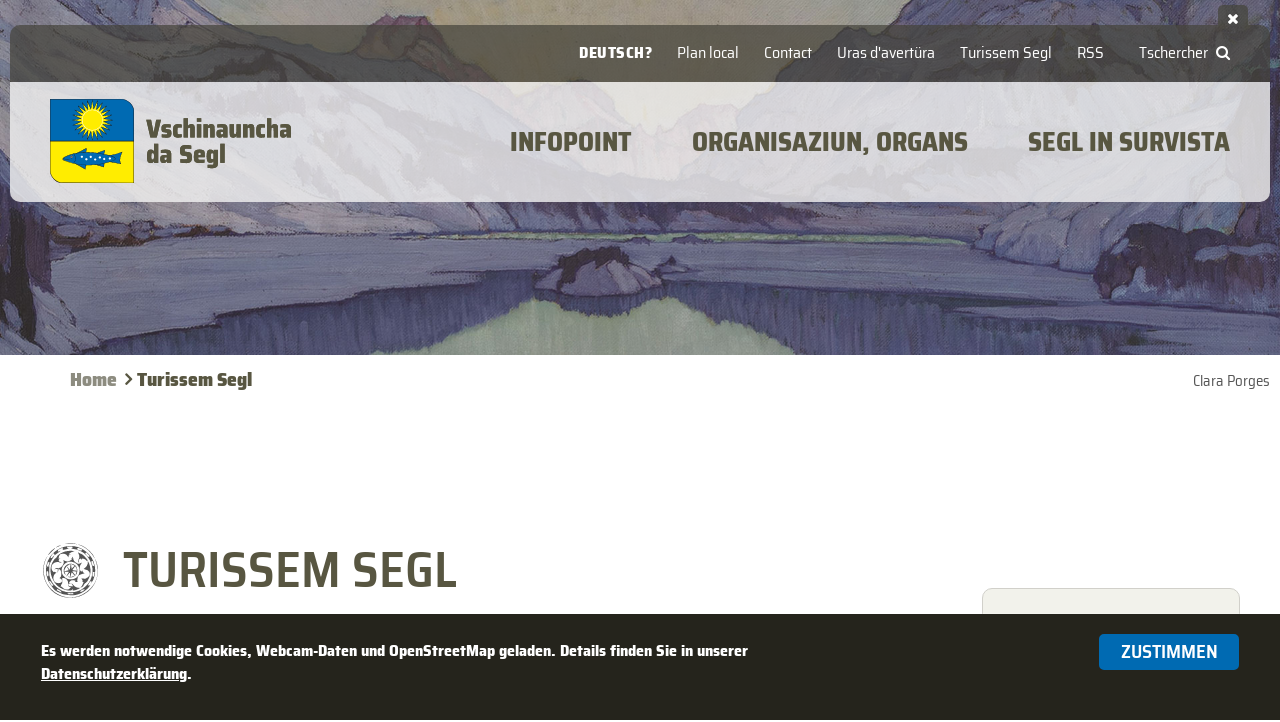

--- FILE ---
content_type: text/html; charset=utf-8
request_url: https://www.sils-segl.ch/turissem-segl.html?file=files/PDF/organisationen-und-organe/Statuten-Sils-Tourismus-ab-30.07.2013.pdf
body_size: 17166
content:
<!DOCTYPE html>
<html lang="rm">
<head>
<meta charset="utf-8">
<meta name="robots" content="index,follow">
<meta name="description" content="">
<meta name="keywords" content="">
<meta name="generator" content="Contao Open Source CMS">
<title>Turissem Segl - Gemeinde Sils i. E./Segl</title>
<base href="https://www.sils-segl.ch/">
<link rel="apple-touch-icon" sizes="57x57" href="/files/cto_layout/img/favicon/apple-icon-57x57.png">
<link rel="apple-touch-icon" sizes="60x60" href="/files/cto_layout/img/favicon/apple-icon-60x60.png">
<link rel="apple-touch-icon" sizes="72x72" href="/files/cto_layout/img/favicon/apple-icon-72x72.png">
<link rel="apple-touch-icon" sizes="76x76" href="/files/cto_layout/img/favicon/apple-icon-76x76.png">
<link rel="apple-touch-icon" sizes="114x114" href="/files/cto_layout/img/favicon/apple-icon-114x114.png">
<link rel="apple-touch-icon" sizes="120x120" href="/files/cto_layout/img/favicon/apple-icon-120x120.png">
<link rel="apple-touch-icon" sizes="144x144" href="/files/cto_layout/img/favicon/apple-icon-144x144.png">
<link rel="apple-touch-icon" sizes="152x152" href="/files/cto_layout/img/favicon/apple-icon-152x152.png">
<link rel="apple-touch-icon" sizes="180x180" href="/files/cto_layout/img/favicon/apple-icon-180x180.png">
<link rel="icon" type="image/png" sizes="192x192"  href="/files/cto_layout/img/favicon/android-icon-192x192.png">
<link rel="icon" type="image/png" sizes="32x32" href="/files/cto_layout/img/favicon/favicon-32x32.png">
<link rel="icon" type="image/png" sizes="96x96" href="/files/cto_layout/img/favicon/favicon-96x96.png">
<link rel="icon" type="image/png" sizes="16x16" href="/files/cto_layout/img/favicon/favicon-16x16.png">
<meta name="msapplication-TileColor" content="#ffffff">
<meta name="msapplication-TileImage" content="/files/cto_layout/img/favicon/ms-icon-144x144.png">
<meta name="theme-color" content="#ffffff">
<link rel="stylesheet" href="system/modules/pct_customelements/assets/font-awesome/4.7.0/css/font-awesome.min.css">
<link rel="stylesheet" href="assets/css/e7bba0dfedd9.css">
<link rel="stylesheet" type="text/css" media="screen" href="assets/css/f06a1f3ccbc4.css">
<!-- for better page speed remove this lines (start)-->
<link rel="stylesheet" type="text/css" href="files/cto_layout/css/framework.css">
<link rel="stylesheet" type="text/css" href="files/cto_layout/css/customelements.css">
<link rel="stylesheet" type="text/css" href="files/cto_layout/css/customcatalog.css">
<link rel="stylesheet" type="text/css" href="files/cto_layout/css/styles.css">
<!-- for better page speed remove this lines (end)-->
<!-- pct_themer module (start)-->
<link id="layout_css" rel="stylesheet" title="theme_css_session" type="text/css" href="files/cto_layout/themedesigner/css/layout_eclipse_default_sils-segl2.css?1769197298">
<!-- pct_themer module (end)-->
<link rel="stylesheet" type="text/css" href="files/cto_layout/css/customize.css">
<link rel="stylesheet" type="text/css" href="files/cto_layout/css/print.css" media="print">
<!-- custom scripts -->
<script src="files/cto_layout/scripts/customize.js"></script>
<script src="files/cto_layout/scripts/jquery-1.11.1.min.js"></script>
<script src="files/cto_layout/scripts/jquery-ui-effects.custom.min.js"></script>

<!-- Start Logoanimation -->
<script src="files/cto_layout/scripts/libs/1.0.0/createjs-2015.11.26.min.js"></script>
<script src="files/cto_layout/scripts/logo_sils-segl-rm_animiert_srgb.js"></script>
<script>
var canvas, stage, exportRoot, anim_container, dom_overlay_container, fnStartAnimation;
function init() {
	canvas = document.getElementById("canvas");
	anim_container = document.getElementById("animation_container");
	dom_overlay_container = document.getElementById("dom_overlay_container");
	var comp=AdobeAn.getComposition("D1419702AACF4178AA6B3EBBE80BBD6A");
	var lib=comp.getLibrary();
	var loader = new createjs.LoadQueue(false);
	loader.addEventListener("fileload", function(evt){handleFileLoad(evt,comp)});
	loader.addEventListener("complete", function(evt){handleComplete(evt,comp)});
	var lib=comp.getLibrary();
	loader.loadManifest(lib.properties.manifest);
}
function handleFileLoad(evt, comp) {
	var images=comp.getImages();	
	if (evt && (evt.item.type == "image")) { images[evt.item.id] = evt.result; }	
}
function handleComplete(evt,comp) {
	//This function is always called, irrespective of the content. You can use the variable "stage" after it is created in token create_stage.
	var lib=comp.getLibrary();
	var ss=comp.getSpriteSheet();
	var queue = evt.target;
	var ssMetadata = lib.ssMetadata;
	for(i=0; i<ssMetadata.length; i++) {
		ss[ssMetadata[i].name] = new createjs.SpriteSheet( {"images": [queue.getResult(ssMetadata[i].name)], "frames": ssMetadata[i].frames} )
	}
	
	exportRoot = new lib.logo_silsseglrm_animiert_srgb();
	stage = new lib.Stage(canvas);	
	//Registers the "tick" event listener.
	fnStartAnimation = function() {
		stage.addChild(exportRoot);
		createjs.Ticker.framerate = lib.properties.fps;
		createjs.Ticker.addEventListener("tick", stage);
	}	    
	//Code to support hidpi screens and responsive scaling.
	AdobeAn.makeResponsive(false,'both',false,1,[canvas,anim_container,dom_overlay_container]);	
	AdobeAn.compositionLoaded(lib.properties.id);
	fnStartAnimation();
}
</script>
<!-- End Logoanimation -->

<!-- Start Navi Toggler -->
<script>
	function MM_DW_effectSlide(obj,method,effect,direction,distance,speed) {
		obj[method](effect, { direction: direction, distance: distance}, speed);
	}
	function toggle(objButton) {
		objButton.className=(objButton.className=='open')?'close':'open';
	}
</script>
<!-- End Navi Toggler -->

<script src="assets/js/8e44bed0078c.js"></script>
<link rel="alternate" hreflang="rm" href="https://www.sils-segl.ch/turissem-segl.html">
<link rel="alternate" hreflang="de" href="https://www.sils-segl.ch/tourismus-sils.html">
<!-- Matomo -->
<script>
  var _paq = window._paq = window._paq || [];
  /* tracker methods like "setCustomDimension" should be called before "trackPageView" */
  _paq.push(["disableCookies"]);
  _paq.push(['trackPageView']);
  _paq.push(['enableLinkTracking']);
  (function() {
    var u="https://matomo.exigo.ch/";
    _paq.push(['setTrackerUrl', u+'matomo.php']);
    _paq.push(['setSiteId', '9960']);
    var d=document, g=d.createElement('script'), s=d.getElementsByTagName('script')[0];
    g.async=true; g.src=u+'matomo.js'; s.parentNode.insertBefore(g,s);
  })();
</script>
<!-- End Matomo Code -->
</head>
<body onload="init();" class="mac chrome blink ch131 content_page sidebar right turissem-segl turissem-segl rm themedesigner_active themedesigner_hidden float_right open-left" itemscope itemtype="http://schema.org/WebPage">

<div class="body_top">
<div id="navigation_toggler" class="block"><div class="inside"><a id="togglerlink" class="open" title="Navigation ein- und ausblenden" href="javascript:;" onClick="MM_DW_effectSlide($('#top-wrapper'),'toggle','slide','up',200,200); toggle(this);"></a></div></div></div>
<!--[if lt IE 9]><p id="chromeframe">You are using an outdated browser. <a href="http://browsehappy.com/">Upgrade your browser today</a> or <a href="http://www.google.com/chromeframe/?redirect=true">install Google Chrome Frame</a> to better experience this site.</p><![endif]-->
<div>


			<div id="ticker">
			<div class="inside">
							</div>
		</div>
	
	<div id="contentwrapper">
		<div id="fix-wrapper">
		<div id="top-wrapper">
												<div id="top">
						<div class="inside">
							
<div class="mod_search"><div class="ce_search_label"><a href="javascript:;"><i class="fa fa-search">Tschercher</i></a></div></div>

<!-- indexer::stop -->
<nav class="mod_customnav top_metanavi block" itemscope itemtype="http://schema.org/SiteNavigationElement">

  
  <a href="turissem-segl.html?file=files/PDF/organisationen-und-organe/Statuten-Sils-Tourismus-ab-30.07.2013.pdf#skipNavigation634" class="invisible">Navigation überspringen</a>

  <ul class="vlist level_1">
<!--<li><a class="lang-rm" href="rumauntsch-de.html" title="RUMAUNTSCH?">RUMAUNTSCH?</a></li>-->
  
<li class="mlist first "><a href="plans-geoinformaziun.html" title="Plan local" class="a-level_1 first"><i class="first"></i>Plan local</a></li>
  
<li class="mlist float_right open-left "><a href="contact-rm.html" title="Contact" class="a-level_1 float_right open-left"><i class="float_right open-left"></i>Contact</a></li>
  
<li class="mlist float_right open-left "><a href="temps-d-avertueras.html" title="Uras d'avertüra" class="a-level_1 float_right open-left"><i class="float_right open-left"></i>Uras d'avertüra</a></li>
  
<li class="mlist float_right open-left trail "><a href="turissem-segl.html" title="Turissem Segl" class="a-level_1 float_right open-left trail"><i class="float_right open-left trail"></i>Turissem Segl</a></li>
  
<li class="mlist last "><a href="rss-feed-rm.html" title="RSS Feed" class="a-level_1 last"><i class="last"></i>RSS</a></li>
</ul>



  <a id="skipNavigation634" class="invisible">&nbsp;</a>

</nav>
<!-- indexer::continue -->

<!-- indexer::stop -->
<nav class="mod_changelanguage block" itemscope="" itemtype="http://schema.org/SiteNavigationElement">

<!--<div class="wettermeta"><a href="/l-ora.html"><img src=".svg" alt="Wetter am " height="35"> <span class="temperatur">max.  &deg;C</span></a></div>-->
<ul class="vlist level_1">
  
<li class="mlist lang-de first last "><a href="https://www.sils-segl.ch/tourismus-sils.html" title="Tourismus Sils" class="a-level_1 lang-de first last" hreflang="de" lang="de"><i class="lang-de first last"></i>Deutsch?</a></li>
</ul>



</nav>
<!-- indexer::continue -->
							<hr class="clear">
						</div>
						<div class="offcanvas-trigger"><span class="line1"></span><span class="line2"></span></div>
					</div>
							
												<header id="header" class="header original" itemscope itemtype="http://schema.org/WPHeader">
						<div class="inside">
							
<div class="logo">


<div id="animation_container" style="background-color:rgba(255, 255, 255, 0); width:246px; height:85px">
		<canvas id="canvas" width="246" height="85" style="position: absolute; display: block; background-color:rgba(255, 255, 255, 0);"></canvas>
		<div id="dom_overlay_container" style="pointer-events:auto; cursor: pointer; overflow:visible; width:246px; height:85px; position: absolute; left: 10px; top: 17px; display: block;" onclick="window.location.href = '../';">
		</div>
		<a title="Home" class="logostickyheader" href="../"><img class="logostickyheader" src="/files/cto_layout/img/logo_gemeinde-sils-i.e.-segl-rm.svg" width="246" height="60" alt="Gemeinde Sils i.E. / Segl"></a>
</div>

</div>
<a id="nav-open-btn" title="Open mobile navigation">&nbsp;</a>
<!-- indexer::stop -->
<nav class="mod_navigation mainmenu block" itemscope itemtype="http://schema.org/SiteNavigationElement">

  
  <a href="turissem-segl.html?file=files/PDF/organisationen-und-organe/Statuten-Sils-Tourismus-ab-30.07.2013.pdf#skipNavigation155" class="invisible">Navigation überspringen</a>

     
<ul class="vlist level_1">
        
    	
	
		
	    
    	
	<li class="mlist submenu sibling first megamenu above cols3 ">
	 
			<a href="infopoint-rm.html" title="Infopoint" class="a-level_1 submenu sibling first megamenu above cols3"><span>Infopoint</span></a>
					
             
<ul class="vlist level_2">
        
    	
	
		
	    
    	
	<li class="mlist submenu first last megamenu above cols1 ">
			<div class="autogrid_wrapper cte block">
		
		<div class="ce_autogridWrapperStart ce_autogridwrapper first one_fifth autogrid block">
		<div class="inside">
				
	
	


<div class="ce_text block">

        
  
      <p> </p>
<h2><a title="Actuel, publicaziuns" href="actuel-publicaziuns.html">Actuel, <br>publicaziuns</a></h2>
<p></p>  
  
  

</div>

<!-- indexer::stop -->
<div class="mod_newslist block">

        
  
      
<div class="layout_simple arc_63 block featured first even" itemscope itemtype="http://schema.org/Article">
    <a href="nachricht-aktuell/todesfall.html" title="Todesfall Gian Pol Godly"><span>Todesfall Gian Pol Godly</span></a>
</div>

<div class="layout_simple arc_63 block featured odd" itemscope itemtype="http://schema.org/Article">
    <a href="nachricht-aktuell/sirenentest-04-februar-2026.html" title="Sirenentest 04.Februar 2026"><span>Sirenentest 04.Februar 2026</span></a>
</div>

<div class="layout_simple arc_63 block featured even" itemscope itemtype="http://schema.org/Article">
    <a href="nachricht-aktuell/neuer-leiter-bauamt.html" title="Neuer Leiter Bauamt"><span>Neuer Leiter Bauamt</span></a>
</div>

<div class="layout_simple arc_63 block featured odd" itemscope itemtype="http://schema.org/Article">
    <a href="nachricht-aktuell/podium-ospitals-engiadinota.html" title="Podium ospitals engiadin'ota 21.01.2026 um 20 Uhr, Rondo Pontresina"><span>Podium ospitals engiadin'ota 21.01.2026 um 20 Uhr, Rondo Pontresina</span></a>
</div>

<div class="layout_simple arc_63 block featured even" itemscope itemtype="http://schema.org/Article">
    <a href="nachricht-aktuell/gemeindeversammlung-vom-04-februar-2026.html" title="Gemeindeversammlung vom 04. Februar 2026"><span>Gemeindeversammlung vom 04. Februar 2026</span></a>
</div>

<div class="layout_simple arc_63 block featured last odd" itemscope itemtype="http://schema.org/Article">
    <a href="nachricht-aktuell/bewilligung-richter-skulptur.html" title="Bewilligung Richter-Skulptur"><span>Bewilligung Richter-Skulptur</span></a>
</div>
      

</div>
<!-- indexer::continue -->

<div class="ce_text pl-0 last block">
	<br><br>
	<ul>
		
		<li><a title="Actuel, publicaziuns" href="actuel-publicaziuns.html"><span>Actuel, publicaziuns</span></a></li>
		<li><a title="Archiv publicaziuns (selecziun)" href="archiv-publicaziuns.html"><span>Archiv publicaziuns (selecziun)</span></a></li>
		<li><a title="Resultats votaziuns" href="resultats-votaziuns.html"><span>Resultats votaziuns</span></a></li>
		<li><a title="Protocols radunanza cumünela" href="protocols-radunanza-cum%C3%BCnela.html"><span>Protocols radunanza cumünela</span></a></li>
		<li><a title="Rapports dal cussagl" href="ratsberichte.html"><span>Rapports dal cussagl</span></a></li>
		<li><a title="Massnahmen zum Erhalt und Bau von Erstwohnungen" href="massnahmen-zum-erhalt-und-bau-von-erstwohnungen-rm.html"><span>Massnahmen zum Erhalt und Bau von Erstwohnungen</span></a></li>
		<li><a title="RSS Feed" href="rss-feed-rm.html"><span>RSS Feed</span></a></li>
	</ul>
</div>
	


	
			</div></div>
	


	


		
		<div class="ce_autogridWrapperStart ce_autogridwrapper one_fifth autogrid block">
		<div class="inside">
				
	
	


<div class="ce_text block">

        
  
      <p> </p>
<h2><a title="Aktuelle Projekte" href="bau-und-hochwasserprojekte-Sils.html">Aktuelle <br>Projekte</a></h2>
<p></p>  
  
  

</div>




<div class="ce_text block">

        
  
      <p> </p>
<h2><a title="Tuot A–Z" href="alles-von-a-bis-z.html">Tuot <br>A–Z</a></h2>
<p>Vos access svelt da temas,&nbsp;<br>ordinos alfabeticamaing:</p>
<p></p>  
  
  

</div>

<div class="glossar_alpha_pagination">
	<div class="glossar_alpha">
		<a class="alpha_pagination" title="A" href="alles-von-a-bis-z/pag/a.html"> A </a>
		<a class="alpha_pagination" title="A" href="alles-von-a-bis-z/pag/b.html"> B </a>
		<a class="alpha_pagination" title="A" href="alles-von-a-bis-z/pag/c.html"> C </a>
		<a class="alpha_pagination" title="A" href="alles-von-a-bis-z/pag/d.html"> D </a>
		<a class="alpha_pagination" title="A" href="alles-von-a-bis-z/pag/e.html"> E </a>
		<a class="alpha_pagination" title="A" href="alles-von-a-bis-z/pag/f.html"> F </a>
		<a class="alpha_pagination" title="A" href="alles-von-a-bis-z/pag/g.html"> G </a>
		<a class="alpha_pagination" title="A" href="alles-von-a-bis-z/pag/h.html"> H </a>
		<a class="alpha_pagination" title="A" href="alles-von-a-bis-z/pag/i.html"> I </a>
		<a class="alpha_pagination" title="A" href="alles-von-a-bis-z/pag/j.html"> J </a>
		<a class="alpha_pagination" title="A" href="alles-von-a-bis-z/pag/k.html"> K </a>
		<a class="alpha_pagination" title="A" href="alles-von-a-bis-z/pag/l.html"> L </a>
		<a class="alpha_pagination" title="A" href="alles-von-a-bis-z/pag/m.html"> M </a>
		<a class="alpha_pagination" title="A" href="alles-von-a-bis-z/pag/n.html"> N </a>
		<a class="alpha_pagination" title="A" href="alles-von-a-bis-z/pag/o.html"> O </a>
		<a class="alpha_pagination" title="A" href="alles-von-a-bis-z/pag/p.html"> P </a>
		<a class="alpha_pagination" title="A" href="alles-von-a-bis-z/pag/q.html"> Q </a>
		<a class="alpha_pagination" title="A" href="alles-von-a-bis-z/pag/r.html"> R </a>
		<a class="alpha_pagination" title="A" href="alles-von-a-bis-z/pag/s.html"> S </a>
		<a class="alpha_pagination" title="A" href="alles-von-a-bis-z/pag/t.html"> T </a>
		<a class="alpha_pagination" title="A" href="alles-von-a-bis-z/pag/u.html"> U </a>
		<a class="alpha_pagination" title="A" href="alles-von-a-bis-z/pag/v.html"> V </a>
		<a class="alpha_pagination" title="A" href="alles-von-a-bis-z/pag/w.html"> W </a>
		<a class="alpha_pagination" title="A" href="alles-von-a-bis-z/pag/x.html"> X </a>
		<a class="alpha_pagination" title="A" href="alles-von-a-bis-z/pag/y.html"> Y </a>
		<a class="alpha_pagination" title="A" href="alles-von-a-bis-z/pag/z.html"> Z </a>
	</div>
</div>
<div class="ce_text block">

        
  
      <h2><a class="a-level_2 subline" title="Dokumente" href="documaints.html">Documaints</a></h2>  
  
  

</div>



<!-- indexer::stop -->
<nav class="mod_navigation level_3 block" itemscope itemtype="http://schema.org/SiteNavigationElement">

  
  <a href="turissem-segl.html?file=files/PDF/organisationen-und-organe/Statuten-Sils-Tourismus-ab-30.07.2013.pdf#skipNavigation626" class="invisible">Navigation überspringen</a>

  <ul class="vlist level_1">
            	
	<li class="mlist first custommenu_cols3 "><a href="ledschas.html" title="Ledschas" class="a-level_1 first custommenu_cols3"><span class="pagetitle">Ledschas</span></a></li>

             	
	<li class="mlist  custommenu_cols3 "><a href="formulers.html" title="Formulers" class="a-level_1  custommenu_cols3"><span class="pagetitle">Formulers</span></a></li>

             	
	<li class="mlist last custommenu_cols3 "><a href="plans-geoinformaziun.html" title="Plans, geoinformaziun" class="a-level_1 last custommenu_cols3"><span class="pagetitle">Plans, geoinformaziun</span></a></li>

     </ul>



  <a id="skipNavigation626" class="invisible">&nbsp;</a>

</nav>
<!-- indexer::continue -->


	


	
			</div></div>
	


	


		
		<div class="ce_autogridWrapperStart ce_autogridwrapper one_fifth autogrid block">
		<div class="inside">
				
	
	





      
<div class="ce_text titel first block">

        
  
      <h2><a title="Ausgewählte Angebote" href="ausgewaehlte-angebote-rm.html">Spüerta <br> selecziuneda&nbsp;</a></h2>  
  
  

</div>

<h3 class="ce_headline">
  Servezzans controlla d'abitants</h3>

<div class="ce_text block">

        
  
      <ul>
<li><a title="Annunzcha&nbsp;/ Annunzcha da partenza" href="annunzcha-annunzcha-da-partenza.html">Annunzcha&nbsp;/ Annunzcha da partenza</a></li>
<li><a title="Attest da vschinedi" href="attest-da-vschinedi.html">Attest da vschinedi</a></li>
<li><a title="Attest da domizil" href="attest-da-domizil.html">Attest da domicil</a></li>
<li><a title="Pass&nbsp;/ ID" href="alles-von-a-bis-z/passgesuch-reisepass-ch-buerger.html">Pass&nbsp;/ carta d'identited</a></li>
<li><a href="alles-von-a-bis-z/arbeitsbewilligung.html">Permiss da dmura / Permiss da lavur</a></li>
<li><a title="Fundbüro" href="alles-von-a-bis-z/fundbüro.html">Büro da chat</a></li>
<li><a title="Documaints dal stedi zivil" href="documaints-dal-stedi-zivil.html" target="_blank" rel="noopener">Documaints dal stedi civil</a></li>
<li><a href="https://eportal.gr.ch/Pages/Default.aspx">ePortal Kanton Graubünden</a></li>
<li><a href="https://www.liarumantscha.ch/rm/checkin-rumantsch">Check-in rumantsch</a></li>
</ul>  
  
  

</div>

<h3 class="ce_headline">
  Scoula &&nbsp;Scoulina</h3>

<div class="ce_text block">

        
  
      <ul>
<li><a title="Scoula" href="scoula.html">Scoula</a></li>
<li><a title="Scoulina" href="scoulina.html">Scoulina</a></li>
<li><a title="Gruppa da gö" href="scoulina.html">Gruppa da gö</a></li>
<li><a title="Promoziun tempriva" href="promoziun-tempriva.html">Promoziun tempriva</a></li>
</ul>  
  
  

</div>

<h3 class="ce_headline">
  Giuventüna</h3>

<div class="ce_text block">

        
  
      <ul>
<li><a title="Chalandamarz" href="chalandamarz-rm.html">Chalandamarz</a></li>
<li><a title="Jugendtreff: jutown.ch" href="http://www.jutown.ch" target="_blank" rel="noopener">lö d'inscunter per giuvenils</a></li>
</ul>  
  
  

</div>

<h3 class="ce_headline">
  Temp liber, sport & cultura</h3>

<div class="ce_text last block">

        
  
      <ul>
<li><a title="Temp liber, sport &amp; cultura" href="turissem-segl.html">Temp liber, sport &amp; cultura</a></li>
<li><a title="Chalandamarz" href="chalandamarz-rm.html">Chalandamarz</a></li>
<li><a title="Vereinsliste" href="files/XLS/Vereinsliste.xlsx">Glista da societeds</a></li>
</ul>  
  
  

</div>
  


	


	
			</div></div>
	


	


		
		<div class="ce_autogridWrapperStart ce_autogridwrapper one_fifth autogrid block">
		<div class="inside">
				
	
	





      
<h3 class="ce_headline first">
  Lavur & misteraunza</h3>

<div class="ce_text block">

        
  
      <ul>
<li><a href="alles-von-a-bis-z/arbeitsbewilligung.html">Permiss da lavur</a></li>
<li><a title="Arbeitslosigkeit" href="alles-von-a-bis-z/arbeitslosigkeit.html">Dischoccupaziun</a></li>
<li><a title="Müdamaint da plazza" href="muedamaint-da-plazza.html">Müdamaint da plazza</a></li>
<li><a title="hgv-sils-silvaplana.ch: Gewerbebetriebe" href="https://www.hgv-sils-silvaplana.ch" target="_blank" rel="noopener">Intrapraisas</a></li>
<li><a href="https://www.easygov.swiss/easygov/#/de/public/online-schalter" target="_blank" rel="noopener">EasyGov.swiss</a></li>
</ul>  
  
  

</div>

<h3 class="ce_headline">
  Alluntanamaint d'immundizchas</h3>

<div class="ce_text block">

        
  
      <ul>
<li><a title="Alluntamaint d'immundizchas" href="alluntanamaint-d-immundizchas.html">Alluntanamaint d'immundizchas</a></li>
</ul>  
  
  

</div>

<h3 class="ce_headline">
  Mobilited</h3>

<div class="ce_text block">

        
  
      <ul>
<li><a title="Öffentl. Verkehr" href="alles-von-a-bis-z/oeffentlicher-verkehr-öv.html">Trafic public</a></li>
<li><a title="Permiss per ir cul auto" href="permiss-per-ir-cul-auto.html">Permiss per ir cul auto</a></li>
<li><a title="Parkings" href="chesa-da-parker-plazzas-da-parker.html">Plazzas da parker</a></li>
</ul>  
  
  

</div>

<h3 class="ce_headline">
  Lingua</h3>

<div class="ce_text block">

        
  
      <ul>
<li><a title="Sprachsituation" href="alles-von-a-bis-z/sprachsituation.html">Situaziun linguistica</a></li>
<li><a title="Sprachschulungsangebote" href="alles-von-a-bis-z/Sprachschulungsangebote.html" target="_blank" rel="noopener">Spüertas d'instrucziun in linguas &nbsp;</a></li>
</ul>  
  
  

</div>

<h3 class="ce_headline">
  Sanded & vegldüna</h3>

<div class="ce_text last block">

        
  
      <ul>
<li><a title="spital-oberengadin.ch" href="https://www.spital-oberengadin.ch" target="_blank" rel="noopener">Ospidel</a></li>
<li><a href="http://www.medinfo-engadin.ch/Default.aspx" target="_blank" rel="noopener">Servezzans medicals</a></li>
<li><a title="Alters- und Pflegeheim" href="alles-von-a-bis-z/altersheim-alter-pflege.html">Dmura d'attempos/chesa da fliamaint</a></li>
<li><a title="Segliuots Grischs" href="alles-von-a-bis-z/senioren-segliuots-grischs-pro-senectute.html">Segliuots Grischs</a></li>
</ul>  
  
  

</div>
  


	


	
			</div></div>
	


	


		
		<div class="ce_autogridWrapperStart ce_autogridwrapper one_fifth autogrid block">
		<div class="inside">
				
	
	





      
<h3 class="ce_headline first">
  Servezzans sociels</h3>

<div class="ce_text block">

        
  
      <ul>
<li><a title="sozialkonferenz.ch" href="https://www.sozialkonferenz.ch" target="_blank" rel="noopener">Servezzans sociels in Grischun dal süd</a></li>
</ul>  
  
  

</div>

<div class="ce_text block">

        
  
      <ul>
<li><a href="http://www.find-help.gr.ch" target="_blank" rel="noopener">Spüertas da cussigliaziun fats sociels e da sanded in Grischun</a></li>
</ul>  
  
  

</div>

<h3 class="ce_headline">
  Marider</h3>

<div class="ce_text block">

        
  
      <ul>
<li><a title="regio-maloja.ch" href="https://www.regio-maloja.ch/zivilstandsamt.html" target="_blank" rel="noopener">Uffizi dal stedi civil regiun Malögia</a></li>
</ul>  
  
  

</div>

<h3 class="ce_headline">
  Mortori</h3>

<div class="ce_text block">

        
  
      <ul>
<li><a title="Todesfall" href="alles-von-a-bis-z/bestattungen-erbbescheinigung-todesfall.html">Mortori</a></li>
</ul>  
  
  

</div>

<h3 class="ce_headline">
  Chauns</h3>

<div class="ce_text block">

        
  
      <ul>
<li><a title="Hundesteuer" href="alles-von-a-bis-z/hunde.html">Imposta per chauns</a></li>
<li><a title="Hundekotboxen" href="alles-von-a-bis-z/hunde.html">Chaschas per excremaints da chauns</a></li>
<li><a title="Registrierung Amicus mit Chip" href="alles-von-a-bis-z/hunde.html">Regitraziuns da chauns 'Amicus' cun chip</a></li>
<li><a title="STMZ Hundemarke" href="alles-von-a-bis-z/hunde.html">STMZ marcas da chauns</a></li>
<li><a title="Hundeausbildner" href="https://www.engadin.ch/de/einkaufen/?searchString=Hunde&amp;feature=tierbedarf&amp;page=1">Instructers da chauns</a></li>
</ul>  
  
  

</div>

<h3 class="ce_headline">
  Impostas & taxas</h3>

<div class="ce_text last block">

        
  
      <ul>
<li><a title="Dumandas da prolungaziun" href="https://www.gr.ch/DE/institutionen/verwaltung/dfg/stv/steuererklaerung/einkommens_und_vermoegenssteuer/Seiten/fristerstreckung.aspx" target="_blank" rel="noopener">Dumandas da prolungaziun</a></li>
<li><a title="Attest d'impostas" href="attest-d-impostas.html">Attest d'impostas</a></li>
<li><a title="Steuererklärung" href="https://www.gr.ch/DE/institutionen/verwaltung/dfg/stv/steuererklaerung/Seiten/default.aspx" target="_blank" rel="noopener">Declaraziun d'impostas</a></li>
<li><a title="Declaraziun impostas a la funtauna" href="declaraziun-impostas-a-la-funtauna.html">Declaraziun d'impostas a la funtauna</a></li>
<li><a title="Calculatur d'impostas" href="calculatur-d-impostas.html">Calculatur d'impostas</a></li>
</ul>  
  
  

</div>
  


	


	
			</div></div>
	
<div class="autogrid clear"></div></div>
  
	        
<ul class="vlist level_3">
        
    	
	
		
	    
    	
	<li class="mlist first last megamenu above cols1 ">
			<div class="autogrid_wrapper cte block">
		
		<div class="ce_autogridWrapperStart ce_autogridwrapper first one_fifth autogrid block">
		<div class="inside">
				
	
	


<div class="ce_text block">

        
  
      <p> </p>
<h2><a title="Actuel, publicaziuns" href="actuel-publicaziuns.html">Actuel, <br>publicaziuns</a></h2>
<p></p>  
  
  

</div>

<!-- indexer::stop -->
<div class="mod_newslist block">

        
  
      
<div class="layout_simple arc_63 block featured first even" itemscope itemtype="http://schema.org/Article">
    <a href="nachricht-aktuell/todesfall.html" title="Todesfall Gian Pol Godly"><span>Todesfall Gian Pol Godly</span></a>
</div>

<div class="layout_simple arc_63 block featured odd" itemscope itemtype="http://schema.org/Article">
    <a href="nachricht-aktuell/sirenentest-04-februar-2026.html" title="Sirenentest 04.Februar 2026"><span>Sirenentest 04.Februar 2026</span></a>
</div>

<div class="layout_simple arc_63 block featured even" itemscope itemtype="http://schema.org/Article">
    <a href="nachricht-aktuell/neuer-leiter-bauamt.html" title="Neuer Leiter Bauamt"><span>Neuer Leiter Bauamt</span></a>
</div>

<div class="layout_simple arc_63 block featured odd" itemscope itemtype="http://schema.org/Article">
    <a href="nachricht-aktuell/podium-ospitals-engiadinota.html" title="Podium ospitals engiadin'ota 21.01.2026 um 20 Uhr, Rondo Pontresina"><span>Podium ospitals engiadin'ota 21.01.2026 um 20 Uhr, Rondo Pontresina</span></a>
</div>

<div class="layout_simple arc_63 block featured even" itemscope itemtype="http://schema.org/Article">
    <a href="nachricht-aktuell/gemeindeversammlung-vom-04-februar-2026.html" title="Gemeindeversammlung vom 04. Februar 2026"><span>Gemeindeversammlung vom 04. Februar 2026</span></a>
</div>

<div class="layout_simple arc_63 block featured last odd" itemscope itemtype="http://schema.org/Article">
    <a href="nachricht-aktuell/bewilligung-richter-skulptur.html" title="Bewilligung Richter-Skulptur"><span>Bewilligung Richter-Skulptur</span></a>
</div>
      

</div>
<!-- indexer::continue -->

<div class="ce_text pl-0 last block">
	<br><br>
	<ul>
		
		<li><a title="Actuel, publicaziuns" href="actuel-publicaziuns.html"><span>Actuel, publicaziuns</span></a></li>
		<li><a title="Archiv publicaziuns (selecziun)" href="archiv-publicaziuns.html"><span>Archiv publicaziuns (selecziun)</span></a></li>
		<li><a title="Resultats votaziuns" href="resultats-votaziuns.html"><span>Resultats votaziuns</span></a></li>
		<li><a title="Protocols radunanza cumünela" href="protocols-radunanza-cum%C3%BCnela.html"><span>Protocols radunanza cumünela</span></a></li>
		<li><a title="Rapports dal cussagl" href="ratsberichte.html"><span>Rapports dal cussagl</span></a></li>
		<li><a title="Massnahmen zum Erhalt und Bau von Erstwohnungen" href="massnahmen-zum-erhalt-und-bau-von-erstwohnungen-rm.html"><span>Massnahmen zum Erhalt und Bau von Erstwohnungen</span></a></li>
		<li><a title="RSS Feed" href="rss-feed-rm.html"><span>RSS Feed</span></a></li>
	</ul>
</div>
	


	
			</div></div>
	


	


		
		<div class="ce_autogridWrapperStart ce_autogridwrapper one_fifth autogrid block">
		<div class="inside">
				
	
	


<div class="ce_text block">

        
  
      <p> </p>
<h2><a title="Aktuelle Projekte" href="bau-und-hochwasserprojekte-Sils.html">Aktuelle <br>Projekte</a></h2>
<p></p>  
  
  

</div>




<div class="ce_text block">

        
  
      <p> </p>
<h2><a title="Tuot A–Z" href="alles-von-a-bis-z.html">Tuot <br>A–Z</a></h2>
<p>Vos access svelt da temas,&nbsp;<br>ordinos alfabeticamaing:</p>
<p></p>  
  
  

</div>

<div class="glossar_alpha_pagination">
	<div class="glossar_alpha">
		<a class="alpha_pagination" title="A" href="alles-von-a-bis-z/pag/a.html"> A </a>
		<a class="alpha_pagination" title="A" href="alles-von-a-bis-z/pag/b.html"> B </a>
		<a class="alpha_pagination" title="A" href="alles-von-a-bis-z/pag/c.html"> C </a>
		<a class="alpha_pagination" title="A" href="alles-von-a-bis-z/pag/d.html"> D </a>
		<a class="alpha_pagination" title="A" href="alles-von-a-bis-z/pag/e.html"> E </a>
		<a class="alpha_pagination" title="A" href="alles-von-a-bis-z/pag/f.html"> F </a>
		<a class="alpha_pagination" title="A" href="alles-von-a-bis-z/pag/g.html"> G </a>
		<a class="alpha_pagination" title="A" href="alles-von-a-bis-z/pag/h.html"> H </a>
		<a class="alpha_pagination" title="A" href="alles-von-a-bis-z/pag/i.html"> I </a>
		<a class="alpha_pagination" title="A" href="alles-von-a-bis-z/pag/j.html"> J </a>
		<a class="alpha_pagination" title="A" href="alles-von-a-bis-z/pag/k.html"> K </a>
		<a class="alpha_pagination" title="A" href="alles-von-a-bis-z/pag/l.html"> L </a>
		<a class="alpha_pagination" title="A" href="alles-von-a-bis-z/pag/m.html"> M </a>
		<a class="alpha_pagination" title="A" href="alles-von-a-bis-z/pag/n.html"> N </a>
		<a class="alpha_pagination" title="A" href="alles-von-a-bis-z/pag/o.html"> O </a>
		<a class="alpha_pagination" title="A" href="alles-von-a-bis-z/pag/p.html"> P </a>
		<a class="alpha_pagination" title="A" href="alles-von-a-bis-z/pag/q.html"> Q </a>
		<a class="alpha_pagination" title="A" href="alles-von-a-bis-z/pag/r.html"> R </a>
		<a class="alpha_pagination" title="A" href="alles-von-a-bis-z/pag/s.html"> S </a>
		<a class="alpha_pagination" title="A" href="alles-von-a-bis-z/pag/t.html"> T </a>
		<a class="alpha_pagination" title="A" href="alles-von-a-bis-z/pag/u.html"> U </a>
		<a class="alpha_pagination" title="A" href="alles-von-a-bis-z/pag/v.html"> V </a>
		<a class="alpha_pagination" title="A" href="alles-von-a-bis-z/pag/w.html"> W </a>
		<a class="alpha_pagination" title="A" href="alles-von-a-bis-z/pag/x.html"> X </a>
		<a class="alpha_pagination" title="A" href="alles-von-a-bis-z/pag/y.html"> Y </a>
		<a class="alpha_pagination" title="A" href="alles-von-a-bis-z/pag/z.html"> Z </a>
	</div>
</div>
<div class="ce_text block">

        
  
      <h2><a class="a-level_2 subline" title="Dokumente" href="documaints.html">Documaints</a></h2>  
  
  

</div>



<!-- indexer::stop -->
<nav class="mod_navigation level_3 block" itemscope itemtype="http://schema.org/SiteNavigationElement">

  
  <a href="turissem-segl.html?file=files/PDF/organisationen-und-organe/Statuten-Sils-Tourismus-ab-30.07.2013.pdf#skipNavigation626" class="invisible">Navigation überspringen</a>

  <ul class="vlist level_1">
            	
	<li class="mlist first custommenu_cols3 "><a href="ledschas.html" title="Ledschas" class="a-level_1 first custommenu_cols3"><span class="pagetitle">Ledschas</span></a></li>

             	
	<li class="mlist  custommenu_cols3 "><a href="formulers.html" title="Formulers" class="a-level_1  custommenu_cols3"><span class="pagetitle">Formulers</span></a></li>

             	
	<li class="mlist last custommenu_cols3 "><a href="plans-geoinformaziun.html" title="Plans, geoinformaziun" class="a-level_1 last custommenu_cols3"><span class="pagetitle">Plans, geoinformaziun</span></a></li>

     </ul>



  <a id="skipNavigation626" class="invisible">&nbsp;</a>

</nav>
<!-- indexer::continue -->


	


	
			</div></div>
	


	


		
		<div class="ce_autogridWrapperStart ce_autogridwrapper one_fifth autogrid block">
		<div class="inside">
				
	
	





      
<div class="ce_text titel first block">

        
  
      <h2><a title="Ausgewählte Angebote" href="ausgewaehlte-angebote-rm.html">Spüerta <br> selecziuneda&nbsp;</a></h2>  
  
  

</div>

<h3 class="ce_headline">
  Servezzans controlla d'abitants</h3>

<div class="ce_text block">

        
  
      <ul>
<li><a title="Annunzcha&nbsp;/ Annunzcha da partenza" href="annunzcha-annunzcha-da-partenza.html">Annunzcha&nbsp;/ Annunzcha da partenza</a></li>
<li><a title="Attest da vschinedi" href="attest-da-vschinedi.html">Attest da vschinedi</a></li>
<li><a title="Attest da domizil" href="attest-da-domizil.html">Attest da domicil</a></li>
<li><a title="Pass&nbsp;/ ID" href="alles-von-a-bis-z/passgesuch-reisepass-ch-buerger.html">Pass&nbsp;/ carta d'identited</a></li>
<li><a href="alles-von-a-bis-z/arbeitsbewilligung.html">Permiss da dmura / Permiss da lavur</a></li>
<li><a title="Fundbüro" href="alles-von-a-bis-z/fundbüro.html">Büro da chat</a></li>
<li><a title="Documaints dal stedi zivil" href="documaints-dal-stedi-zivil.html" target="_blank" rel="noopener">Documaints dal stedi civil</a></li>
<li><a href="https://eportal.gr.ch/Pages/Default.aspx">ePortal Kanton Graubünden</a></li>
<li><a href="https://www.liarumantscha.ch/rm/checkin-rumantsch">Check-in rumantsch</a></li>
</ul>  
  
  

</div>

<h3 class="ce_headline">
  Scoula &&nbsp;Scoulina</h3>

<div class="ce_text block">

        
  
      <ul>
<li><a title="Scoula" href="scoula.html">Scoula</a></li>
<li><a title="Scoulina" href="scoulina.html">Scoulina</a></li>
<li><a title="Gruppa da gö" href="scoulina.html">Gruppa da gö</a></li>
<li><a title="Promoziun tempriva" href="promoziun-tempriva.html">Promoziun tempriva</a></li>
</ul>  
  
  

</div>

<h3 class="ce_headline">
  Giuventüna</h3>

<div class="ce_text block">

        
  
      <ul>
<li><a title="Chalandamarz" href="chalandamarz-rm.html">Chalandamarz</a></li>
<li><a title="Jugendtreff: jutown.ch" href="http://www.jutown.ch" target="_blank" rel="noopener">lö d'inscunter per giuvenils</a></li>
</ul>  
  
  

</div>

<h3 class="ce_headline">
  Temp liber, sport & cultura</h3>

<div class="ce_text last block">

        
  
      <ul>
<li><a title="Temp liber, sport &amp; cultura" href="turissem-segl.html">Temp liber, sport &amp; cultura</a></li>
<li><a title="Chalandamarz" href="chalandamarz-rm.html">Chalandamarz</a></li>
<li><a title="Vereinsliste" href="files/XLS/Vereinsliste.xlsx">Glista da societeds</a></li>
</ul>  
  
  

</div>
  


	


	
			</div></div>
	


	


		
		<div class="ce_autogridWrapperStart ce_autogridwrapper one_fifth autogrid block">
		<div class="inside">
				
	
	





      
<h3 class="ce_headline first">
  Lavur & misteraunza</h3>

<div class="ce_text block">

        
  
      <ul>
<li><a href="alles-von-a-bis-z/arbeitsbewilligung.html">Permiss da lavur</a></li>
<li><a title="Arbeitslosigkeit" href="alles-von-a-bis-z/arbeitslosigkeit.html">Dischoccupaziun</a></li>
<li><a title="Müdamaint da plazza" href="muedamaint-da-plazza.html">Müdamaint da plazza</a></li>
<li><a title="hgv-sils-silvaplana.ch: Gewerbebetriebe" href="https://www.hgv-sils-silvaplana.ch" target="_blank" rel="noopener">Intrapraisas</a></li>
<li><a href="https://www.easygov.swiss/easygov/#/de/public/online-schalter" target="_blank" rel="noopener">EasyGov.swiss</a></li>
</ul>  
  
  

</div>

<h3 class="ce_headline">
  Alluntanamaint d'immundizchas</h3>

<div class="ce_text block">

        
  
      <ul>
<li><a title="Alluntamaint d'immundizchas" href="alluntanamaint-d-immundizchas.html">Alluntanamaint d'immundizchas</a></li>
</ul>  
  
  

</div>

<h3 class="ce_headline">
  Mobilited</h3>

<div class="ce_text block">

        
  
      <ul>
<li><a title="Öffentl. Verkehr" href="alles-von-a-bis-z/oeffentlicher-verkehr-öv.html">Trafic public</a></li>
<li><a title="Permiss per ir cul auto" href="permiss-per-ir-cul-auto.html">Permiss per ir cul auto</a></li>
<li><a title="Parkings" href="chesa-da-parker-plazzas-da-parker.html">Plazzas da parker</a></li>
</ul>  
  
  

</div>

<h3 class="ce_headline">
  Lingua</h3>

<div class="ce_text block">

        
  
      <ul>
<li><a title="Sprachsituation" href="alles-von-a-bis-z/sprachsituation.html">Situaziun linguistica</a></li>
<li><a title="Sprachschulungsangebote" href="alles-von-a-bis-z/Sprachschulungsangebote.html" target="_blank" rel="noopener">Spüertas d'instrucziun in linguas &nbsp;</a></li>
</ul>  
  
  

</div>

<h3 class="ce_headline">
  Sanded & vegldüna</h3>

<div class="ce_text last block">

        
  
      <ul>
<li><a title="spital-oberengadin.ch" href="https://www.spital-oberengadin.ch" target="_blank" rel="noopener">Ospidel</a></li>
<li><a href="http://www.medinfo-engadin.ch/Default.aspx" target="_blank" rel="noopener">Servezzans medicals</a></li>
<li><a title="Alters- und Pflegeheim" href="alles-von-a-bis-z/altersheim-alter-pflege.html">Dmura d'attempos/chesa da fliamaint</a></li>
<li><a title="Segliuots Grischs" href="alles-von-a-bis-z/senioren-segliuots-grischs-pro-senectute.html">Segliuots Grischs</a></li>
</ul>  
  
  

</div>
  


	


	
			</div></div>
	


	


		
		<div class="ce_autogridWrapperStart ce_autogridwrapper one_fifth autogrid block">
		<div class="inside">
				
	
	





      
<h3 class="ce_headline first">
  Servezzans sociels</h3>

<div class="ce_text block">

        
  
      <ul>
<li><a title="sozialkonferenz.ch" href="https://www.sozialkonferenz.ch" target="_blank" rel="noopener">Servezzans sociels in Grischun dal süd</a></li>
</ul>  
  
  

</div>

<div class="ce_text block">

        
  
      <ul>
<li><a href="http://www.find-help.gr.ch" target="_blank" rel="noopener">Spüertas da cussigliaziun fats sociels e da sanded in Grischun</a></li>
</ul>  
  
  

</div>

<h3 class="ce_headline">
  Marider</h3>

<div class="ce_text block">

        
  
      <ul>
<li><a title="regio-maloja.ch" href="https://www.regio-maloja.ch/zivilstandsamt.html" target="_blank" rel="noopener">Uffizi dal stedi civil regiun Malögia</a></li>
</ul>  
  
  

</div>

<h3 class="ce_headline">
  Mortori</h3>

<div class="ce_text block">

        
  
      <ul>
<li><a title="Todesfall" href="alles-von-a-bis-z/bestattungen-erbbescheinigung-todesfall.html">Mortori</a></li>
</ul>  
  
  

</div>

<h3 class="ce_headline">
  Chauns</h3>

<div class="ce_text block">

        
  
      <ul>
<li><a title="Hundesteuer" href="alles-von-a-bis-z/hunde.html">Imposta per chauns</a></li>
<li><a title="Hundekotboxen" href="alles-von-a-bis-z/hunde.html">Chaschas per excremaints da chauns</a></li>
<li><a title="Registrierung Amicus mit Chip" href="alles-von-a-bis-z/hunde.html">Regitraziuns da chauns 'Amicus' cun chip</a></li>
<li><a title="STMZ Hundemarke" href="alles-von-a-bis-z/hunde.html">STMZ marcas da chauns</a></li>
<li><a title="Hundeausbildner" href="https://www.engadin.ch/de/einkaufen/?searchString=Hunde&amp;feature=tierbedarf&amp;page=1">Instructers da chauns</a></li>
</ul>  
  
  

</div>

<h3 class="ce_headline">
  Impostas & taxas</h3>

<div class="ce_text last block">

        
  
      <ul>
<li><a title="Dumandas da prolungaziun" href="https://www.gr.ch/DE/institutionen/verwaltung/dfg/stv/steuererklaerung/einkommens_und_vermoegenssteuer/Seiten/fristerstreckung.aspx" target="_blank" rel="noopener">Dumandas da prolungaziun</a></li>
<li><a title="Attest d'impostas" href="attest-d-impostas.html">Attest d'impostas</a></li>
<li><a title="Steuererklärung" href="https://www.gr.ch/DE/institutionen/verwaltung/dfg/stv/steuererklaerung/Seiten/default.aspx" target="_blank" rel="noopener">Declaraziun d'impostas</a></li>
<li><a title="Declaraziun impostas a la funtauna" href="declaraziun-impostas-a-la-funtauna.html">Declaraziun d'impostas a la funtauna</a></li>
<li><a title="Calculatur d'impostas" href="calculatur-d-impostas.html">Calculatur d'impostas</a></li>
</ul>  
  
  

</div>
  


	


	
			</div></div>
	
<div class="autogrid clear"></div></div>
  
	     	</li>
	

	
     </ul>	</li>
	

	
     </ul>	</li>
	

	
         
    	
	
		
	    
    	
	<li class="mlist submenu sibling megamenu above cols3 ">
	 
			<a href="organisaziun-organs.html" title="Organisaziun, organs" class="a-level_1 submenu sibling megamenu above cols3"><span>Organisaziun, organs</span></a>
					
             
<ul class="vlist level_2">
        
    	
	
		
	    
    	
	<li class="mlist submenu first megamenu above cols6 ">
	 
			<a href="radunanza-cumuenela.html" title="Radunanza cumünela" class="a-level_2 submenu first megamenu above cols6"><span>Radunanza cumünela</span></a>
					
             
<ul class="vlist level_3">
        
    	
	
		
	    
    	
	<li class="mlist first megamenu above cols2 ">
	 
			<a href="resultats-votaziuns.html" title="Resultats votaziuns" class="a-level_3 first megamenu above cols2"><span>Resultats votaziuns</span></a>
					
          	</li>
	

	
         
    	
	
		
	    
    	
	<li class="mlist last megamenu above cols2 ">
	 
			<a href="protocols-radunanza-cum%C3%BCnela.html" title="Protocols" class="a-level_3 last megamenu above cols2"><span>Protocols</span></a>
					
          	</li>
	

	
     </ul>	</li>
	

	
         
    	
	
		
	    
    	
	<li class="mlist submenu megamenu above cols6 ">
	 
			<a href="cussagl-cumuenel-cussagl-da-scoula.html" title="Cussagl cumünel, cussagl da scoula" class="a-level_2 submenu megamenu above cols6"><span>Cussagl cumünel, cussagl da scoula</span></a>
					
             
<ul class="vlist level_3">
        
    	
	
		
	    
    	
	<li class="mlist first megamenu above cols2 ">
	 
			<a href="cussagl-cumuenel.html" title="Cussagl cumünel" class="a-level_3 first megamenu above cols2"><span>Cussagl cumünel</span></a>
					
          	</li>
	

	
         
    	
	
		
	    
    	
	<li class="mlist last megamenu above cols2 ">
	 
			<a href="cussagl-da-scoula-direcziun-da-scoula.html" title="Cussagl da scoula / direcziun da scoula" class="a-level_3 last megamenu above cols2"><span>Cussagl da scoula&nbsp;/ direcziun da scoula</span></a>
					
          	</li>
	

	
     </ul>	</li>
	

	
         
    	
	
		
	    
    	
	<li class="mlist submenu megamenu above cols6 ">
	 
			<a href="administraziun-cumuenela.html" title="Administraziun cumünela" class="a-level_2 submenu megamenu above cols6"><span>Administraziun cumünela</span></a>
					
             
<ul class="vlist level_3">
        
    	
	
		
	    
    	
	<li class="mlist first megamenu above cols13 ">
	 
			<a href="chanzlia-cumuenela.html" title="Chanzlia cumünela" class="a-level_3 first megamenu above cols13"><span>Chanzlia cumünela</span></a>
					
          	</li>
	

	
         
    	
	
		
	    
    	
	<li class="mlist megamenu above cols13 ">
	 
			<a href="uffizi-da-fabrica.html" title="Uffizi infrastructuras publicas (uffizi tecnic) / Secretariat pulizia da fabricas (permiss da fabrica)cziuns)" class="a-level_3 megamenu above cols13"><span>Secretariat pulizia da fabricas (permiss da fabricas) / Uffizi infrastructuras publicas (uffizi tecnic)</span></a>
					
          	</li>
	

	
         
    	
	
		
	    
    	
	<li class="mlist megamenu above cols13 ">
	 
			<a href="gruppa-da-lavur.html" title="Gruppa da lavur" class="a-level_3 megamenu above cols13"><span>Gruppa da lavur</span></a>
					
          	</li>
	

	
         
    	
	
		
	    
    	
	<li class="mlist megamenu above cols13 ">
	 
			<a href="chesa-da-parker-plazzas-da-parker.html" title="Chesa da parker / plazzas da parker" class="a-level_3 megamenu above cols13"><span>Chesa da parker&nbsp;/ plazzas da parker</span></a>
					
          	</li>
	

	
         
    	
	
		
	    
    	
	<li class="mlist megamenu above cols13 ">
	 
			<a href="ova-ova-ueseda-electricited.html" title="Ova &amp; ova üseda / electricited" class="a-level_3 megamenu above cols13"><span>Ova &&nbsp;ova üseda&nbsp;/ electricited</span></a>
					
          	</li>
	

	
         
    	
	
		
	    
    	
	<li class="mlist megamenu above cols13 ">
	 
			<a href="uffizi-forestel.html" title="Uffizi forestel" class="a-level_3 megamenu above cols13"><span>Uffizi forestel</span></a>
					
          	</li>
	

	
         
    	
	
		
	    
    	
	<li class="mlist megamenu above cols13 ">
	 
			<a href="scoula.html" title="Scoula" class="a-level_3 megamenu above cols13"><span>Scoula</span></a>
					
          	</li>
	

	
         
    	
	
		
	    
    	
	<li class="mlist megamenu above cols13 ">
	 
			<a href="scoulina.html" title="Scoulina" class="a-level_3 megamenu above cols13"><span>Scoulina</span></a>
					
          	</li>
	

	
         
    	
	
		
	    
    	
	<li class="mlist megamenu above cols13 ">
	 
			<a href="gruppa-da-g%C3%B6.html" title="Gruppa da gö" class="a-level_3 megamenu above cols13"><span>Gruppa da gö</span></a>
					
          	</li>
	

	
         
    	
	
		
	    
    	
	<li class="mlist megamenu above cols13 ">
	 
			<a href="promoziun-tempriva.html" title="Promoziun tempriva" class="a-level_3 megamenu above cols13"><span>Promoziun tempriva</span></a>
					
          	</li>
	

	
         
    	
	
		
	    
    	
	<li class="mlist megamenu above cols13 ">
	 
			<a href="turissem-segl.html" title="Turissem Segl" class="a-level_3 megamenu above cols13"><span>Turissem Segl</span></a>
					
          	</li>
	

	
         
    	
	
		
	    
    	
	<li class="mlist megamenu above cols13 ">
	 
			<a href="pulizia.html" title="Pulizia" class="a-level_3 megamenu above cols13"><span>Pulizia</span></a>
					
          	</li>
	

	
         
    	
	
		
	    
    	
	<li class="mlist last megamenu above cols13 ">
	 
			<a href="pumpiers.html" title="Pumpiers" class="a-level_3 last megamenu above cols13"><span>Pumpiers</span></a>
					
          	</li>
	

	
     </ul>	</li>
	

	
         
    	
	
		
	    
    	
	<li class="mlist megamenu above cols6 ">
	 
			<a href="cumischiun-da-gestiun.html" title="Cumischiun da gestiun GPK" class="a-level_2 megamenu above cols6"><span>Cumischiun da gestiun</span></a>
					
          	</li>
	

	
         
    	
	
		
	    
    	
	<li class="mlist submenu megamenu above cols6 ">
	 
			<a href="ulteriuras-instituziuns.html" title="Ulteriuras instituziuns" class="a-level_2 submenu megamenu above cols6"><span>Ulteriuras instituziuns</span></a>
					
             
<ul class="vlist level_3">
        
    	
	
		
	    
    	
	<li class="mlist first megamenu above cols2 ">
	 
			<a href="funcziunaris-dal-cum%C3%BCn.html" title="Funcziunaris dal cumün" class="a-level_3 first megamenu above cols2"><span>Funcziunaris dal cumün</span></a>
					
          	</li>
	

	
         
    	
	
		
	    
    	
	<li class="mlist last megamenu above cols2 ">
	 
			<a href="vschinauncha-burgaisa.html" title="Vschinauncha burgaisa" class="a-level_3 last megamenu above cols2"><span>Comunited vschinela da Segl in Engiadina</span></a>
					
          	</li>
	

	
     </ul>	</li>
	

	
         
    	
	
		
	    
    	
	<li class="mlist last megamenu above cols6 ">
	 
			<a href="plazzas.html" title="Offene Stellen" class="a-level_2 last megamenu above cols6"><span>plazzas</span></a>
					
          	</li>
	

	
     </ul>	</li>
	

	
         
    	
	
		
	    
    	
	<li class="mlist submenu sibling last megamenu above cols3 ">
	 
			<a href="segl-in-survista.html" title="Segl in survista" class="a-level_1 submenu sibling last megamenu above cols3"><span>Segl in survista</span></a>
					
             
<ul class="vlist level_2">
        
    	
	
		
	    
    	
	<li class="mlist submenu first megamenu above cols3 ">
	 
			<a href="purtret.html" title="Purtret" class="a-level_2 submenu first megamenu above cols3"><span>Purtret</span></a>
					
             
<ul class="vlist level_3">
        
    	
	
		
	    
    	
	<li class="mlist first megamenu above cols4 ">
	 
			<a href="purtret.html" title="Purtret" class="a-level_3 first megamenu above cols4"><span>Purtret</span></a>
					
          	</li>
	

	
         
    	
	
		
	    
    	
	<li class="mlist megamenu above cols4 ">
	 
			<a href="plans-geoinformaziun.html" title="Plans locals" class="a-level_3 megamenu above cols4"><span>Plans locals</span></a>
					
          	</li>
	

	
         
    	
	
		
	    
    	
	<li class="mlist megamenu above cols4 ">
	 
			<a href="descripziun.html" title="Descripziun" class="a-level_3 megamenu above cols4"><span>Descripziun</span></a>
					
          	</li>
	

	
         
    	
	
		
	    
    	
	<li class="mlist last megamenu above cols4 ">
	 
			<a href="plan-directiv.html" title="Plan directiv" class="a-level_3 last megamenu above cols4"><span>Plan directiv</span></a>
					
          	</li>
	

	
     </ul>	</li>
	

	
         
    	
	
		
	    
    	
	<li class="mlist submenu megamenu above cols3 ">
	 
			<a href="preventiv-e-rendaquint.html" title="Preventiv e rendaquint" class="a-level_2 submenu megamenu above cols3"><span>Preventiv e rendaquint</span></a>
					
             
<ul class="vlist level_3">
        
    	
	
		
	    
    	
	<li class="mlist first megamenu above cols2 ">
	 
			<a href="preventiv-e-rendaquint.html" title="Preventiv e rendaquint" class="a-level_3 first megamenu above cols2"><span>Preventiv e rendaquint</span></a>
					
          	</li>
	

	
         
    	
	
		
	    
    	
	<li class="mlist last megamenu above cols2 ">
	 
			<a href="calculatur-d-impostas.html" title="Calculatur d'impostas" class="a-level_3 last megamenu above cols2"><span>Calculatur d'impostas</span></a>
					
          	</li>
	

	
     </ul>	</li>
	

	
         
    	
	
		
	    
    	
	<li class="mlist submenu last megamenu above cols3 ">
	 
			<a href="webcams-l-ora-fotografias.html" title="Webcams, l'ora, fotografias" class="a-level_2 submenu last megamenu above cols3"><span>Webcams, fotografias</span></a>
					
             
<ul class="vlist level_3">
        
    	
	
		
	    
    	
	<li class="mlist first megamenu above cols3 ">
	 
			<a href="webcams-rm.html" title="Webcams" class="a-level_3 first megamenu above cols3"><span>Webcams</span></a>
					
          	</li>
	

	
         
    	
	
		
	    
    	
	<li class="mlist megamenu above cols3 ">
	 
			<a href="fotografias-fabricats-cumuenels.html" title="Fotografias fabricats cumünels" class="a-level_3 megamenu above cols3"><span>Fotografias fabricats cumünels</span></a>
					
          	</li>
	

	
         
    	
	
		
	    
    	
	<li class="mlist last megamenu above cols3 ">
	 
			<a href="Fotografias-da-la-vschinauncha.html" title="Fotografias da la vschinauncha" class="a-level_3 last megamenu above cols3"><span>Fotografias da la vschinauncha</span></a>
					
          	</li>
	

	
     </ul>	</li>
	

	
     </ul>	</li>
	

	
     </ul>
  <a id="skipNavigation155" class="invisible">&nbsp;</a>

</nav>
<!-- indexer::continue -->

<div class="smartmenu">
	<div class="smartmenu-trigger"><span class="line"></span></div>
</div>
<!-- indexer::stop -->
<nav class="mod_customnav header_metanavi block" itemscope itemtype="http://schema.org/SiteNavigationElement">

  
  <a href="turissem-segl.html?file=files/PDF/organisationen-und-organe/Statuten-Sils-Tourismus-ab-30.07.2013.pdf#skipNavigation214" class="invisible">Navigation überspringen</a>

  <ul class="vlist level_1">
<!--<li><a class="lang-rm" href="rumauntsch-de.html" title="RUMAUNTSCH?">RUMAUNTSCH?</a></li>-->
  
<li class="mlist first "><a href="pl%C3%A4ne-geoinformation.html" title="Ortsplan" class="a-level_1 first"><i class="first"></i>Ortsplan</a></li>
  
<li class="mlist float_right open-left "><a href="kontakte.html" title="Kontakt" class="a-level_1 float_right open-left"><i class="float_right open-left"></i>Kontakt</a></li>
  
<li class="mlist float_right open-left "><a href="%C3%B6ffnungszeiten.html" title="Öffnungszeiten" class="a-level_1 float_right open-left"><i class="float_right open-left"></i>Öffnungszeiten</a></li>
  
<li class="mlist float_right open-left last "><a href="tourismus-sils.html" title="Tourismus Sils" class="a-level_1 float_right open-left last"><i class="float_right open-left last"></i>Tourismus Sils</a></li>
</ul>



  <a id="skipNavigation214" class="invisible">&nbsp;</a>

</nav>
<!-- indexer::continue -->
						<div class="clear"></div>
						</div>
					</header>
					<div class="clear"></div>
									</div>
		</div>

					<div id="slider">
				<div class="inside">
					
<!-- indexer::stop -->
<div class="mod_pageImage block">

<figure class="image_container">

<img src="files/Bilder/header/05-porges-clara.jpg" width="1920" height="533" alt="Clara Porges" itemprop="image">


</figure>
</div>
<div class="headerimgdesc">
	<div class="inside">
		Clara Porges</div>
	</div>
<!-- indexer::continue -->
				</div>
			</div>
		
									
<!-- indexer::stop -->
<div class="mod_breadcrumb block">

        
  <div class="mod_breadcrumb_inside">
<div class="pagetitle">Turissem Segl</div>
  <ul itemscope itemtype="http://schema.org/BreadcrumbList">
  		<li class="bchome"><a href="index-rm.html">Home</a></li>
                  <li class="first" itemscope itemtype="http://schema.org/ListItem" itemprop="itemListElement"><a href="index-rm.html" title="Gemeinde Sils i. E./Segl" itemprop="url">Rumauntsch</a></li>
                        <li class="active last" itemscope itemtype="http://schema.org/ListItem" itemprop="itemListElement">Turissem Segl</li>
            </ul>
</div>

</div>
<!-- indexer::continue -->
					
					<div id="wrapper">
				<div id="container">

											<section id="main" itemscope itemtype="http://schema.org/WebPageElement" itemprop="mainContentOfPage">
							<div class="inside">
								

  <div class="mod_article first last block" id="article-13648">
    
          
<h1 class="ce_headline first">
  Turissem Segl</h1>


      
<div class="ce_text box sprachhinweis first last block">

        
  
      <p>Il text da quista pagina exista be in versiun tudas-cha.</p>  
  
  

</div>
  


      
<h1 class="ce_headline first">
  Tourismus Sils</h1>

<div class="ce_text block">

        
  
  
      
<figure class="image_container float_left">

  
  

<img src="assets/images/b/logo_tourismus-sils-39c738a8.svg" width="104" height="100" alt="Turissem Segl" title="Turissem Segl" itemprop="image">



  
  
</figure>
  
      <p>Für die Organisation des lokalen Veranstaltungsangebots und die Gestaltung des übrigen Tourismusangebots in Sils zeichnet die Abteilung «Tourismus» der Gemeinde Sils zusammen mit dem <a title="Verein «Sils Tourismus»" href="alles-von-a-bis-z/sils-tourismus-verein.html">Verein «Sils Tourismus»</a> verantwortlich.</p>  

</div>
<div id="autogrid_wrapper_94787" class="autogrid_wrapper cte block"><div class="inner">
<div class="ce_text autogrid-id_94787 autogrid-type_cte autogrid-first n2 one_half autogrid_mode_auto autogrid block">

            <h4>Eventmanager Sils</h4>
      
  
      <p>Milena Camichel<br>Chesa Cumünela<br>Via da Marias 93<br>CH-7514 Sils Maria</p>
<p>Tel. <a href="tel:+41818385090">+41&nbsp;(0)81&nbsp;838&nbsp;50&nbsp;92</a><br><a href="&#109;&#97;&#105;&#108;&#116;&#111;&#58;&#109;&#105;&#108;&#x65;&#110;&#97;&#x2E;&#x63;&#x61;&#109;&#x69;&#99;&#104;&#x65;&#108;&#x40;&#x73;&#x69;&#x6C;&#115;&#46;&#x63;&#104;" class="email">&#109;&#105;&#108;&#x65;&#110;&#97;&#x2E;&#x63;&#x61;&#109;&#x69;&#99;&#104;&#x65;&#108;&#x40;&#x73;&#x69;&#x6C;&#115;&#46;&#x63;&#104;</a></p>  
  
  

</div>

<div class="ce_text autogrid-id_94788 autogrid-type_cte autogrid-last n2 one_half autogrid_mode_auto autogrid block">

            <h4>Kommmunikationsmanagerin</h4>
      
  
      <p>Selina Hauri<br>Chesa Cumünela<br>Via da Marias 93<br>CH-7514 Sils Maria</p>
<p>Tel. <a title="Colin Thalmann anrufen" href="tel:+41818385090">+41&nbsp;(0)81&nbsp;838&nbsp;50&nbsp;93</a><br><a href="&#109;&#97;&#105;&#108;&#116;&#111;&#58;&#x73;&#x65;&#108;&#105;&#x6E;&#97;&#x2E;&#x68;&#x61;&#x75;&#114;&#105;&#64;&#x73;&#105;&#108;&#x73;&#x2E;&#99;&#104;" class="email">&#x73;&#x65;&#108;&#105;&#x6E;&#97;&#x2E;&#x68;&#x61;&#x75;&#114;&#105;&#64;&#x73;&#105;&#108;&#x73;&#x2E;&#99;&#104;</a></p>  
  
  

</div>
<div class="clear autogrid_clear"></div></div><div class="clear autogrid_clear"></div></div>
<div class="ce_hyperlink block">

        
  
          <a href="https://www.sils.ch/de-ch/geschichten/silser-geschichten.html" class="hyperlink_txt" title="Tauchen Sie in die Tourismuswelt von Sils ein" rel="" target="_blank">Die ganze Palette an Kultur & Sport in Sils</a>
      

</div>

<div class="ce_hyperlink block">

        
  
          <a href="https://www.sils.ch/" class="hyperlink_txt" title="Tauchen Sie in die Tourismuswelt von Sils ein" rel="" target="_blank">Tauchen Sie in die Tourismuswelt von Sils ein</a>
      

</div>

<div class="ce_hyperlink mb-s block">

        
  
          <a href="https://www.sils.ch/de-ch/aktuelles/informationen/veranstaltungen.html" class="hyperlink_txt" title="Was läuft in Sils?" rel="" target="_blank">Was läuft in Sils?</a>
      

</div>
<div class="ce_divider_extended block version2 align-left mt-xxs mb-default mt-default-s mt-default-s">
	
		
	<span class="divider-one"></span>
	<span class="divider-two"></span>
	<span class="divider-three"></span>
	
		
</div>


<h2 class="ce_headline">
  Infostelle Sils "Engadin Tourismus AG" · Sils Tourist Information</h2>

<div class="ce_text block">

        
  
  
      
<figure class="image_container float_left">

  
  

<img src="assets/images/a/logo_estm-0a795f6e.svg" width="154" height="40" alt="Engadin St. Moritz Tourismus AG" title="Engadin St. Moritz Tourismus AG" itemprop="image">



  
  
</figure>
  
      <p>Weiter betreibt die regionale <a href="https://www.engadin.ch/de/">Tourismusorganisation «Engadin Tourismus AG»</a> eine örtliche Infostelle im Center d'infurmaziun am Postplatz in Sils Maria für die Information des Gastes vor Ort. Sie ist auch für die Bettenvermittlung und das Marketing der ganzen Region zuständig.</p>  

</div>

<div class="ce_text block">

            <h4>Infostelle Sils "Engadin Tourismus AG"</h4>
      
  
      <p>Via da Marias 38<br>CH-7514 Sils/Segl Maria <br>T +41 81 838 50 50 <br><a href="&#109;&#97;&#105;&#108;&#116;&#111;&#58;&#115;&#x69;&#x6C;&#x73;&#64;&#x65;&#x6E;&#x67;&#97;&#x64;&#x69;&#110;&#46;&#99;&#104;" class="email">&#115;&#x69;&#x6C;&#x73;&#64;&#x65;&#x6E;&#x67;&#97;&#x64;&#x69;&#110;&#46;&#99;&#104;</a></p>  
  
  

</div>

<div class="ce_hyperlink mb-l block">

        
  
          <a href="https://www.engadin.ch/de/sils/" class="hyperlink_txt" title="Website «Engadin Tourismus AG» besuchen" rel="" target="_blank">Website «Engadin Tourismus AG»</a>
      

</div>
<div class="ce_divider_extended block version2 align-left mt-xxs mb-default mt-default-s mt-default-s">
	
		
	<span class="divider-one"></span>
	<span class="divider-two"></span>
	<span class="divider-three"></span>
	
		
</div>


<h2 class="ce_headline">
  Weiter im Angebot</h2>

<section class="ce_accordionStart ce_accordion block">

  <div class="toggler">
    <h4>Kultur pur</h4>
  </div>

  <div class="accordion"><div>

<div class="ce_hyperlink block">

        
  
          <a href="https://www.sils.ch/de-ch/geschichten/silser-geschichten/kultur-sils.html" class="hyperlink_txt" title="Kultur pur" rel="" target="_blank">Kultur pur</a>
      

</div>

  </div></div>

</section>

<section class="ce_accordionStart ce_accordion block">

  <div class="toggler">
    <h4>Sportplatz Muot Marias</h4>
  </div>

  <div class="accordion"><div>

<div class="ce_hyperlink block">

        
  
          <a href="https://www.sils.ch/de-ch/geschichten/silser-geschichten/sportplatz-muot-marias.html" class="hyperlink_txt" title="Sportplatz Muot Marias" rel="" target="_blank">Sportplatz Muot Marias</a>
      

</div>

  </div></div>

</section>

<section class="ce_accordionStart ce_accordion block">

  <div class="toggler">
    <h4>Verein Sils Tourismus</h4>
  </div>

  <div class="accordion"><div>

<div class="ce_downloads block">

            <h6>Downloads</h6>
      
  
  <ul>
          <li class="download-element ext-pdf">
        <a href="turissem-segl.html?file=files/PDF/organisationen-und-organe/Leistungsauftrag-Sils-Tourismus.pdf" title="Die Datei Leistungsauftrag-Sils-Tourismus.pdf herunterladen">Leistungsauftrag Sils Tourismus <span class="size">(2,3 MiB)</span></a>
      </li>
          <li class="download-element ext-pdf">
        <a href="turissem-segl.html?file=files/PDF/organisationen-und-organe/pdf-tourismus/Statuten-Sils-Tourismus-ab-30.07.2013.pdf" title="Die Datei Statuten-Sils-Tourismus-ab-30.07.2013.pdf herunterladen">Statuten Verein Sils Tourismus <span class="size">(119,5 KiB)</span></a>
      </li>
          <li class="download-element ext-pdf">
        <a href="turissem-segl.html?file=files/PDF/organisationen-und-organe/Flyer-werden-Sie-Mitglied-des-Vereins-Sils-Tourismus.pdf" title="Die Datei Flyer-werden-Sie-Mitglied-des-Vereins-Sils-Tourismus.pdf herunterladen">Flyer «Werden Sie Mitglied des Vereins Sils Tourismus» <span class="size">(2,3 MiB)</span></a>
      </li>
      </ul>


</div>

  </div></div>

</section>
<div class="ce_divider_extended block version2 align-left mt-s mb-default mt-default-s mt-default-s">
	
		
	<span class="divider-one"></span>
	<span class="divider-two"></span>
	<span class="divider-three"></span>
	
		
</div>


<h2 class="ce_headline">
  Partner</h2>

<div class="ce_image block">

        
  
  <figure class="image_container">

          <a href="https://site.kubus-sils.ch/" title="Kulturbüro KUBUS" target="_blank">
    
    

<img src="assets/images/b/logo_kubus-sils-1dc624ea.png" width="209" height="100" alt="Kulturbüro KUBUS" itemprop="image">



          </a>
    
    
  </figure>


</div>

<div class="ce_image mb-s block">

        
  
  <figure class="image_container" style="margin-top:40px;">

          <a href="https://www.skischule-corvatsch.ch" title="Schweizer Skischule Corvatsch AG" target="_blank">
    
    

<img src="assets/images/4/logo_skischule-corvatsch-40d6499f.jpg" width="100" height="100" alt="Schweizer Skischule Corvatsch AG" itemprop="image">



          </a>
    
    
  </figure>


</div>

<div class="ce_image mb-s last block">

        
  
  <figure class="image_container">

          <a href="https://www.corvatsch.ch/aktuell/alle-anlagen-pisten/corvatsch-furtschellas/" title="Skigebiet Corvatsch-Furtschellas" target="_blank">
    
    

<img src="assets/images/7/Corvatsch%20Logo-21d60b2b.JPG" width="129" height="100" alt="Skigebiet Corvatsch-Furtschellas" itemprop="image">



          </a>
    
    
  </figure>


</div>
  
    
      </div>

							</div>
						</section>
					
																
																		<aside id="right">
								<div class="inside">
									

  <div class="mod_article first last block" id="article-13649">
    
          

      <div><div class="inside"><div><h3>Adressa turissem Segl</h3>Chesa Cumünela <br>Via da Marias 93<br>CH-7514 Sils / Segl Maria<br><br>Tel. +41 81 838 50 90<br><br><a title="E-Mail schreiben" href="mailto:&#116;&#111;&#x75;&#114;&#105;&#115;&#x6D;&#x75;&#x73;&#x40;&#x73;&#x69;&#108;&#x73;&#46;&#99;&#104;">&#116;&#111;&#x75;&#114;&#105;&#115;&#x6D;&#x75;&#x73;&#x40;&#x73;&#x69;&#108;&#x73;&#46;&#99;&#104;</a><br></div><div><h3>Uras d'avertüra </h3><p><a href="%C3%B6ffnungszeiten.html" target="_blank" rel="noopener"><em>a) Tourismus Sils</em></a><strong><em>&nbsp;&nbsp;</em></strong></p>
<p><em><a href="https://www.engadin.ch/de/ueber-uns/kontakt/sils-tourist-information/" target="_blank" rel="noopener">b) Infostelle Sils</a></em></p></div><div class="right-downloads-links"><h3>Downloads e links</h3><a href="files/PDF/organisationen-und-organe/pdf-tourismus/Organisation-Sils-Tourismus.pdf" class="hyperlink_txt " title="Organisation Tourismus Sils" target="_blank">Organisation Tourismus Sils</a><a href="files/PDF/gesetze/Kulturfoerderungsgesetz-Sils-2018.pdf" class="hyperlink_txt  " title="Kulturförderungsgesetz Sils" target="_blank">Kulturförderungsgesetz Sils</a><a href="" class="hyperlink_txt  " title="Veranstaltungshighlights" target="_blank">Veranstaltungshighlights</a><a href="alles-von-a-bis-z/tourismusabgaben-gäste-tourismustaxe-infos.html" class="hyperlink_txt  " title="Tourismusabgaben (Gäste- & Tourismustaxe)" target="_blank">Tourismusabgaben (Gäste- & Tourismustaxe)</a><a href="formulare.html" class="hyperlink_txt  " title="Meldeformulare Gäste- und Tourismustaxe">Meldeformulare Gäste- und Tourismustaxe</a><a href="/alles-von-a-bis-z/auto-parkieren-laden.html" class="hyperlink_txt  " title="Auto parkieren, Auto laden">Auto parkieren, Auto laden</a></div></div></div>  
    
      </div>

								</div>
							</aside>
											
				</div>
			</div>
		
		
									<!-- indexer::stop -->
				<footer id="footer" itemscope itemtype="http://schema.org/WPFooter">
					<div class="inside">
						

<div class="autogrid_wrapper block">
<div class="autogrid one_fourth footer-col1 block"><div class="ce_text first last block">

            <h4>Vschinauncha <br>da Segl</h4>
      
  
      <p>Chesa Cumünela<br>Via da Marias 93<br>CH-7514 Sils / Segl Maria</p>
<p>tel. +41 81 826 53 16<br>fax +41 81 826 61 05</p>
<p><a href="&#109;&#97;&#105;&#108;&#116;&#111;&#58;&#115;&#105;&#108;&#x73;&#x40;&#x73;&#x69;&#x6C;&#115;&#46;&#99;&#104;" class="email">&#115;&#105;&#108;&#x73;&#x40;&#x73;&#x69;&#x6C;&#115;&#46;&#99;&#104;</a></p>  
  
  

</div>
  
</div>
<div class="autogrid one_fourth footer-col2 block"><div class="ce_text first last block">

            <h4>uras d'avertüra<br>chanzlia cumünala</h4>
      
  
      <p>lündeschdi, marculdi e venderdi<br>9.30 fin 11.30<br>14.30 fin 17.30</p>
<p>mardi e gövgia<br>9.30 fin 11.30<br>zievamezdi serro</p>
<p><a title="Tuots temps d'avertüras" href="temps-d-avertueras.html">tuotas las uras d'avertüra</a></p>  
  
  

</div>
  
</div>
<div class="autogrid one_fourth footer-col3 block"><h4 class="ce_headline first">
  Tschercho <br>suvenz</h4>

<!-- indexer::stop -->
<nav class="mod_customnav block" itemscope itemtype="http://schema.org/SiteNavigationElement">

  
  <a href="turissem-segl.html?file=files/PDF/organisationen-und-organe/Statuten-Sils-Tourismus-ab-30.07.2013.pdf#skipNavigation631" class="invisible">Navigation überspringen</a>

  <span>Tschercho suvenz</span>
<ul class="vlist level_1">
  
<li class="mlist first "><a href="chanzlia-cumuenela.html" title="Chanzlia cumünela" class="a-level_1 first"><i class="first"></i>Chanzlia cumünela</a></li>
  
<li class="mlist "><a href="radunanza-cumuenela.html" title="Radunanza cumünela" class="a-level_1"><i class=""></i>Radunanza cumünela</a></li>
  
<li class="mlist "><a href="alluntanamaint-d-immundizchas.html" title="Alluntanamaint d'immundizchas" class="a-level_1"><i class=""></i>Alluntanamaint d'immundizchas</a></li>
  
<li class="mlist "><a href="organisaziun-organs.html" title="Organisaziun, organs" class="a-level_1"><i class=""></i>Organisaziun, organs</a></li>
  
<li class="mlist float_right open-left trail "><a href="turissem-segl.html" title="Turissem Segl" class="a-level_1 float_right open-left trail"><i class="float_right open-left trail"></i>Turissem Segl</a></li>
  
<li class="mlist last "><a href="webcams-rm.html" title="Webcams" class="a-level_1 last"><i class="last"></i>Webcams</a></li>
</ul>



  <a id="skipNavigation631" class="invisible">&nbsp;</a>

</nav>
<!-- indexer::continue -->
  
</div>
<div class="autogrid one_fourth footer-col4 block"><div class="ce_text first last block">

            <h4>Formuler da contact, links da partenaris, <br>infurmaziuns pagina web</h4>
      
  
      <p><a title="Alle Adressen anzeigen" href="contact-rm.html">Formuler da contact, links da partenaris</a><br><a title="Impressum" href="impressum-rm.html">Impressum</a><br><a title="Protecziun da datas" href="protecziun-da-datas.html">Protecziun da datas</a></p>  
  
  

</div>
  
</div>
</div>					</div>
				</footer>
				<!-- indexer::continue -->
					
									<div id="bottom">
					<div class="inside">
						
<div class="left">Copyright 2026 Seaside Media. All Rights Reserved.</div>
<div class="right"></div>					</div>
				</div>
					
	</div>

</div>

<div class="body_bottom">
<div id="cookiebar_optin_219" class="mod_cookiebar_optin_slim">
	<div class="cookiebar_slim_overlay"></div>
	<div class="cookiebar_slim">
		<div class="boxed-content">
			<div class="contentwrap">
				<div class="autogrid_wrapper block">
					<div class="autogrid two_third block content">Es werden notwendige Cookies, Webcam-Daten und OpenStreetMap geladen. Details finden Sie in unserer <a href="datenschutz.html">Datenschutzerklärung</a>.</div>
					<div class="autogrid one_third block buttons">
						<div class="ce_hyperlink cookiebar_button cookiebar_agree"><a data-privacy="3" href="">Zustimmen</a></div>
						<div class="ce_hyperlink cookiebar_button cookiebar_disagree"><a data-privacy="0" href="javascript: alert('Wir brauchen Cookies')">Nicht zustimmen</a></div>
					</div>
				</div>
			</div>
		</div>
	</div>
</div>

<script>
/* <![CDATA[ */
jQuery(document).ready(function()
{ 
	var privacy = localStorage.getItem('user_privacy_settings');
	var privacy_cookie = document.cookie;
	
	if(privacy == undefined || privacy == '' || privacy == null || privacy_cookie.indexOf('user_privacy_settings') < 0)
	{
		jQuery('#cookiebar_optin_219').addClass('open');
		jQuery('body').addClass('cookiebar_open');
		setTimeout(function() 
		{
			jQuery('body').css('padding-bottom', jQuery('.cookiebar_slim').outerHeight() + 'px');
		}, 800);
		// set privacy level to -1
		privacy = -1;
	}
	
	// remove token
	if(window.location.search.indexOf('clear_privacy_settings') >= 0)
	{
		// clear local storage
		localStorage.removeItem('user_privacy_settings');
		// empty cookie
		//document.cookie = 'user_privacy_settings=;';
		jQuery.removeCookie('user_privacy_settings',{path:'/'});
		// fire event
		jQuery(document).trigger('Eclipse.clear_privacy_settings',{});
		// log
		console.log('Privacy settings cleared');
		// reload without parameter
		location.href = window.location.origin+window.location.pathname;
	}
	
	// set a body class
	jQuery('body').addClass('privacy_setting_'+privacy);
	
	jQuery('#cookiebar_optin_219 .cookiebar_button a').click(function(e)
	{
		e.preventDefault();
		
		var privacy = jQuery(this).data('privacy');
		// set local storage
		localStorage.setItem('user_privacy_settings',privacy);
		// set cookie for php
		//document.cookie = 'user_privacy_settings='+privacy;
		jQuery.cookie('user_privacy_settings',privacy,{expires:30,path:'/'});
		// set a body class
		jQuery('body').addClass('privacy_setting_'+privacy);
		// remove negative body class
		jQuery('body').removeClass('privacy_setting_-1');
		setTimeout(function()
		{
			// fire JS event
			jQuery(document).trigger('Eclipse.user_privacy',{'level':privacy});
		}, 500);
	});
});

// listen to Eclipse.user_privacy Event
jQuery(document).on('Eclipse.user_privacy',function(event,params)
{
	if(params.level >= 0)
	{
		jQuery('#cookiebar_optin_219').removeClass('open');
		jQuery('body').removeClass('cookiebar_open');
		jQuery('body').css('padding-bottom', '0');
		// send ajax for log file
		jQuery.ajax(
		{
			url:location.href,
			data:{'user_privacy_settings':params.level,'tstamp':Math.round(new Date().getTime()/1000)}
		});
	}
});

jQuery(window).resize(function()
{ 
	if( jQuery('#cookiebar_optin_219').hasClass('open') )
	{
		jQuery('body').css('padding-bottom', jQuery('.cookiebar_slim').outerHeight() + 'px');
	}
});

</script>


<!-- indexer::stop -->
<div class="smartmenu-content">
	<div class="mod_navigation">
		<div class="smartmenu-scrollable">
			<div class="smartmenu-table">
				<ul class="vlist level_1">
   
<li class="mlist float_left  rm sibling first "><a href="index-rm.html" title="Home" class="a-level_1 float_left  rm sibling first">HOME RUMAUNTSCH ____________________</a></li>
   
<li class="mlist submenu sibling "><a href="infopoint-rm.html" title="Infopoint" class="a-level_1 submenu sibling">Infopoint</a><span class="subitems_trigger"></span><ul class="vlist level_2">
   
<li class="mlist submenu first "><a href="actuel-publicaziuns.html" title="Actuel, publicaziuns" class="a-level_2 submenu first">Actuel, <br>publicaziuns</a><span class="subitems_trigger"></span><ul class="vlist level_3">
   
<li class="mlist first "><a href="archiv-publicaziuns.html" title="Archiv publicaziuns (selecziun)" class="a-level_3 first">Archiv publicaziuns (selecziun)</a></li>
   
<li class="mlist "><a href="massnahmen-zum-erhalt-und-bau-von-erstwohnungen-rm.html" title="Massnahmen zum Erhalt und Bau von Erstwohnungen" class="a-level_3">Massnahmen zum Erhalt und Bau von Erstwohnungen</a></li>
   
<li class="mlist "><a href="resultats-votaziuns.html" title="Resultats votaziuns" class="a-level_3">Resultats votaziuns</a></li>
   
<li class="mlist "><a href="protocols-radunanza-cum%C3%BCnela.html" title="Protocols radunanza cumünela" class="a-level_3">Protocols radunanza cumünela</a></li>
   
<li class="mlist "><a href="rapports-dal-cussagl.html" title="Rapports dal cussagl" class="a-level_3">Rapports dal cussagl</a></li>
   
<li class="mlist last "><a href="rss-feed-rm.html" title="RSS Feed" class="a-level_3 last">RSS</a></li>
</ul>


</li>
   
<li class="mlist "><a href="tuot-a-z.html" title="Tuot A–Z" class="a-level_2">Tuot <br>A–Z</a></li>
   
<li class="mlist submenu "><a href="documaints.html" title="Documaints da la vschinauncha" class="a-level_2 submenu">Documaints</a><span class="subitems_trigger"></span><ul class="vlist level_3">
   
<li class="mlist first "><a href="ledschas.html" title="Ledschas" class="a-level_3 first">Ledschas</a></li>
   
<li class="mlist "><a href="formulers.html" title="Formulers" class="a-level_3">Formulers</a></li>
   
<li class="mlist last "><a href="plans-geoinformaziun.html" title="Plans, geoinformaziun" class="a-level_3 last">Plans, geoinformaziun</a></li>
</ul>


</li>
   
<li class="mlist submenu last "><a href="ausgewaehlte-angebote-rm.html" title="Ausgewählte Angebote" class="a-level_2 submenu last">Spüerta<br> selecziuneda</a><span class="subitems_trigger"></span><ul class="vlist level_3">
   
<li class="mlist first "><a href="annunzcha-annunzcha-da-partenza.html" title="Annunzcha, annunzcha da partenza" class="a-level_3 first">Annunzcha, annunzcha da partenza</a></li>
   
<li class="mlist "><a href="chalandamarz-rm.html" title="Chalandamarz" class="a-level_3">Chalandamarz</a></li>
   
<li class="mlist "><a href="permiss-per-ir-cul-auto.html" title="Permiss per ir cul auto" class="a-level_3">Permiss per ir cul auto</a></li>
   
<li class="mlist "><a href="dumandas-da-prolungaziun.html" title="Dumandas da prolungaziun" class="a-level_3">Dumandas da prolungaziun</a></li>
   
<li class="mlist "><a href="attest-da-domizil.html" title="Attest da domizil" class="a-level_3">Attest da domicil</a></li>
   
<li class="mlist "><a href="alluntanamaint-d-immundizchas.html" title="Alluntanamaint d'immundizchas" class="a-level_3">Alluntanamaint d'immundizchas</a></li>
   
<li class="mlist "><a href="scoulina.html" title="Scoulina, gruppa da gö" class="a-level_3">Scoulina, gruppa da gö</a></li>
   
<li class="mlist "><a href="declaraziun-impostas-a-la-funtauna.html" title="Declaraziun impostas a la funtauna" class="a-level_3">Declaraziun impostas a la funtauna</a></li>
   
<li class="mlist "><a href="scoula.html" title="Scoula" class="a-level_3">Scoula</a></li>
   
<li class="mlist "><a href="scoulina.html" title="Scoulina, gruppa da gö" class="a-level_3">Promoziun</a></li>
   
<li class="mlist "><a href="muedamaint-da-plazza.html" title="Müdamaint da plazza" class="a-level_3">Müdamaint da plazza</a></li>
   
<li class="mlist "><a href="attest-d-impostas.html" title="Attest d'impostas" class="a-level_3">Attest d'impostas</a></li>
   
<li class="mlist "><a href="formulers-d-impostas.html" title="Formulers d'impostas" class="a-level_3">Formulers d'impostas</a></li>
   
<li class="mlist "><a href="calculatur-d-impostas.html" title="Calculatur d'impostas" class="a-level_3">Calculatur d'impostas</a></li>
   
<li class="mlist "><a href="umzug-innerhalb-sils-rm.html" title="Umzug innerhalb Sils" class="a-level_3">Müdeda a Segl</a></li>
   
<li class="mlist "><a href="attest-da-vschinedi.html" title="Attest da vschinedi" class="a-level_3">Attest da vschinedi</a></li>
   
<li class="mlist last "><a href="documaints-dal-stedi-zivil.html" title="Documaints dal stedi civil" class="a-level_3 last">Documaints dal stedi civil</a></li>
</ul>


</li>
</ul>


</li>
   
<li class="mlist submenu sibling "><a href="organisaziun-organs.html" title="Organisaziun, organs" class="a-level_1 submenu sibling">Organisaziun, organs</a><span class="subitems_trigger"></span><ul class="vlist level_2">
   
<li class="mlist submenu first "><a href="radunanza-cumuenela.html" title="Radunanza cumünela" class="a-level_2 submenu first">Radunanza cumünela</a><span class="subitems_trigger"></span><ul class="vlist level_3">
   
<li class="mlist first "><a href="resultats-votaziuns.html" title="Resultats votaziuns" class="a-level_3 first">Resultats votaziuns</a></li>
   
<li class="mlist last "><a href="protocols-radunanza-cum%C3%BCnela.html" title="Protocols" class="a-level_3 last">Protocols</a></li>
</ul>


</li>
   
<li class="mlist submenu "><a href="cussagl-cumuenel-cussagl-da-scoula.html" title="Cussagl cumünel, cussagl da scoula" class="a-level_2 submenu">Cussagl cumünel, cussagl da scoula</a><span class="subitems_trigger"></span><ul class="vlist level_3">
   
<li class="mlist first "><a href="cussagl-cumuenel.html" title="Cussagl cumünel" class="a-level_3 first">Cussagl cumünel</a></li>
   
<li class="mlist last "><a href="cussagl-da-scoula-direcziun-da-scoula.html" title="Cussagl da scoula / direcziun da scoula" class="a-level_3 last">Cussagl da scoula&nbsp;/ direcziun da scoula</a></li>
</ul>


</li>
   
<li class="mlist submenu "><a href="administraziun-cumuenela.html" title="Administraziun cumünela" class="a-level_2 submenu">Administraziun cumünela</a><span class="subitems_trigger"></span><ul class="vlist level_3">
   
<li class="mlist first "><a href="chanzlia-cumuenela.html" title="Chanzlia cumünela" class="a-level_3 first">Chanzlia cumünela</a></li>
   
<li class="mlist "><a href="uffizi-da-fabrica.html" title="Uffizi infrastructuras publicas (uffizi tecnic) / Secretariat pulizia da fabricas (permiss da fabrica)cziuns)" class="a-level_3">Secretariat pulizia da fabricas (permiss da fabricas) / Uffizi infrastructuras publicas (uffizi tecnic)</a></li>
   
<li class="mlist "><a href="gruppa-da-lavur.html" title="Gruppa da lavur" class="a-level_3">Gruppa da lavur</a></li>
   
<li class="mlist "><a href="chesa-da-parker-plazzas-da-parker.html" title="Chesa da parker / plazzas da parker" class="a-level_3">Chesa da parker&nbsp;/ plazzas da parker</a></li>
   
<li class="mlist "><a href="ova-ova-ueseda-electricited.html" title="Ova &amp; ova üseda / electricited" class="a-level_3">Ova &&nbsp;ova üseda&nbsp;/ electricited</a></li>
   
<li class="mlist "><a href="uffizi-forestel.html" title="Uffizi forestel" class="a-level_3">Uffizi forestel</a></li>
   
<li class="mlist "><a href="scoula.html" title="Scoula" class="a-level_3">Scoula</a></li>
   
<li class="mlist "><a href="scoulina.html" title="Scoulina" class="a-level_3">Scoulina</a></li>
   
<li class="mlist "><a href="gruppa-da-g%C3%B6.html" title="Gruppa da gö" class="a-level_3">Gruppa da gö</a></li>
   
<li class="mlist "><a href="promoziun-tempriva.html" title="Promoziun tempriva" class="a-level_3">Promoziun tempriva</a></li>
   
<li class="mlist "><a href="turissem-segl.html" title="Turissem Segl" class="a-level_3">Turissem Segl</a></li>
   
<li class="mlist "><a href="pulizia.html" title="Pulizia" class="a-level_3">Pulizia</a></li>
   
<li class="mlist last "><a href="pumpiers.html" title="Pumpiers" class="a-level_3 last">Pumpiers</a></li>
</ul>


</li>
   
<li class="mlist "><a href="cumischiun-da-gestiun.html" title="Cumischiun da gestiun GPK" class="a-level_2">Cumischiun da gestiun</a></li>
   
<li class="mlist submenu "><a href="ulteriuras-instituziuns.html" title="Ulteriuras instituziuns" class="a-level_2 submenu">Ulteriuras instituziuns</a><span class="subitems_trigger"></span><ul class="vlist level_3">
   
<li class="mlist first "><a href="funcziunaris-dal-cum%C3%BCn.html" title="Funcziunaris dal cumün" class="a-level_3 first">Funcziunaris dal cumün</a></li>
   
<li class="mlist last "><a href="vschinauncha-burgaisa.html" title="Vschinauncha burgaisa" class="a-level_3 last">Comunited vschinela da Segl in Engiadina</a></li>
</ul>


</li>
   
<li class="mlist last "><a href="plazzas.html" title="Offene Stellen" class="a-level_2 last">plazzas</a></li>
</ul>


</li>
   
<li class="mlist submenu sibling "><a href="segl-in-survista.html" title="Segl in survista" class="a-level_1 submenu sibling">Segl in survista</a><span class="subitems_trigger"></span><ul class="vlist level_2">
   
<li class="mlist submenu first "><a href="purtret.html" title="Purtret" class="a-level_2 submenu first">Purtret</a><span class="subitems_trigger"></span><ul class="vlist level_3">
   
<li class="mlist first "><a href="purtret.html" title="Purtret" class="a-level_3 first">Purtret</a></li>
   
<li class="mlist "><a href="plans-geoinformaziun.html" title="Plans locals" class="a-level_3">Plans locals</a></li>
   
<li class="mlist "><a href="descripziun.html" title="Descripziun" class="a-level_3">Descripziun</a></li>
   
<li class="mlist last "><a href="plan-directiv.html" title="Plan directiv" class="a-level_3 last">Plan directiv</a></li>
</ul>


</li>
   
<li class="mlist submenu "><a href="preventiv-e-rendaquint.html" title="Preventiv e rendaquint" class="a-level_2 submenu">Preventiv e rendaquint</a><span class="subitems_trigger"></span><ul class="vlist level_3">
   
<li class="mlist first "><a href="preventiv-e-rendaquint.html" title="Preventiv e rendaquint" class="a-level_3 first">Preventiv e rendaquint</a></li>
   
<li class="mlist last "><a href="calculatur-d-impostas.html" title="Calculatur d'impostas" class="a-level_3 last">Calculatur d'impostas</a></li>
</ul>


</li>
   
<li class="mlist submenu last "><a href="webcams-l-ora-fotografias.html" title="Webcams, l'ora, fotografias" class="a-level_2 submenu last">Webcams, fotografias</a><span class="subitems_trigger"></span><ul class="vlist level_3">
   
<li class="mlist first "><a href="webcams-rm.html" title="Webcams" class="a-level_3 first">Webcams</a></li>
   
<li class="mlist "><a href="fotografias-fabricats-cumuenels.html" title="Fotografias fabricats cumünels" class="a-level_3">Fotografias fabricats cumünels</a></li>
   
<li class="mlist last "><a href="Fotografias-da-la-vschinauncha.html" title="Fotografias da la vschinauncha" class="a-level_3 last">Fotografias da la vschinauncha</a></li>
</ul>


</li>
</ul>


</li>
   
<li class="mlist float_right open-left sibling "><a href="contact-rm.html" title="Contact" class="a-level_1 float_right open-left sibling">Contact</a></li>
   
<li class="mlist float_right open-left lang-rm sibling "><a href="rumauntsch-rm.html" title="Rumauntsch" class="a-level_1 float_right open-left lang-rm sibling">Rumauntsch?</a></li>
   
<li class="mlist sibling "><a href="plans-geoinformaziun.html" title="Plan local" class="a-level_1 sibling">Plan local</a></li>
   
<li class="mlist float_right open-left sibling "><a href="temps-d-avertueras.html" title="Uras d'avertüra" class="a-level_1 float_right open-left sibling">Uras d'avertüra</a></li>
   
<li class="mlist trail float_right open-left sibling "><a href="turissem-segl.html" title="Turissem Segl" class="a-level_1 trail float_right open-left sibling">Turissem Segl</a></li>
   
<li class="mlist sibling "><a href="impressum-rm.html" title="Impressum" class="a-level_1 sibling">Impressum</a></li>
   
<li class="mlist hide_optin sibling "><a href="protecziun-da-datas.html" title="Protecziun da datas" class="a-level_1 hide_optin sibling">Protecziun da datas</a></li>
   
<li class="mlist sibling "><a href="megamen%C3%BC-rm.html" title="Megamenü" class="a-level_1 sibling" rel="nofollow">Megamenü</a></li>
   
<li class="mlist sibling "><a href="rechte-spalten-rm.html" title="Rechte Spalten" class="a-level_1 sibling" rel="nofollow">Rechte Spalten</a></li>
   
<li class="mlist sibling "><a href="romanisch-nicht-verf%C3%BCgbar.html" title="Rechte Spalten" class="a-level_1 sibling" rel="nofollow">Romanisch nicht verfügbar</a></li>
   
<li class="mlist sibling "><a href="footer-rm.html" title="Footer" class="a-level_1 sibling" rel="nofollow">Footer</a></li>
   
<li class="mlist suche sibling "><a href="tschercher.html" title="Tschercher" class="a-level_1 suche sibling">Tschercher</a></li>
   
<li class="mlist sibling last "><a href="formularversand-erfolgreich-rm.html" title="Formularversand erfolgreich" class="a-level_1 sibling last" rel="nofollow">Formularversand erfolgreich</a></li>
</ul>


			</div>
		</div>
		<div class="smartmenu-close"></div>
	</div>
</div>
<!-- indexer::continue -->

<div class="mod_search meta-nav block">

		
	<div id="search_636" class="search-content">
		<div class="label">Tschercher</div>					<form action="tschercher.html" method="get">
		 		<div class="formbody">
		 			 <label for="ctrl_keywords_636" class="invisible">Suchbegriffe</label>
		 			 <input type="search" name="keywords" id="ctrl_keywords_636" class="text" value="">
		 			 <input type="submit" id="ctrl_submit_636" class="submit" value="dai">
		 		</div>
			</form>
		
		<div class="close-window"><i class="fa fa-close"></i></div>  
	</div>
</div>

<script>
/* <![CDATA[ */

/**
 * Set focus to search input
 */
jQuery(document).ready(function() 
{
	jQuery('.ce_search_label').click(function()
	{
		// wait for element to be in sight app. 800ms tweening delay
		setTimeout(function()
		{
			jQuery('#search_636 input[name="keywords"]').focus();
		
		}, 800);
	});
});

/* ]]> */
</script>


<!-- indexer::stop -->
<nav class="mod_navigation block" id="mobnav" itemscope itemtype="http://schema.org/SiteNavigationElement">

  
  <a href="turissem-segl.html?file=files/PDF/organisationen-und-organe/Statuten-Sils-Tourismus-ab-30.07.2013.pdf#skipNavigation261" class="invisible">Navigation überspringen</a>

  <ul class="vlist level_1">
  
<li class="mlist float_left  rm sibling first "><a href="index-rm.html" title="Home" class="a-level_1 float_left  rm sibling first"><i class="float_left  rm sibling first"></i>HOME RUMAUNTSCH ____________________</a></li>
  
<li class="mlist submenu sibling "><a href="infopoint-rm.html" title="Infopoint" class="a-level_1 submenu sibling"><i class="submenu sibling"></i>Infopoint</a><ul class="vlist level_2">
  
<li class="mlist submenu first "><a href="actuel-publicaziuns.html" title="Actuel, publicaziuns" class="a-level_2 submenu first"><i class="submenu first"></i>Actuel, <br>publicaziuns</a><ul class="vlist level_3">
  
<li class="mlist first "><a href="archiv-publicaziuns.html" title="Archiv publicaziuns (selecziun)" class="a-level_3 first"><i class="first"></i>Archiv publicaziuns (selecziun)</a></li>
  
<li class="mlist "><a href="massnahmen-zum-erhalt-und-bau-von-erstwohnungen-rm.html" title="Massnahmen zum Erhalt und Bau von Erstwohnungen" class="a-level_3"><i class=""></i>Massnahmen zum Erhalt und Bau von Erstwohnungen</a></li>
  
<li class="mlist "><a href="resultats-votaziuns.html" title="Resultats votaziuns" class="a-level_3"><i class=""></i>Resultats votaziuns</a></li>
  
<li class="mlist "><a href="protocols-radunanza-cum%C3%BCnela.html" title="Protocols radunanza cumünela" class="a-level_3"><i class=""></i>Protocols radunanza cumünela</a></li>
  
<li class="mlist "><a href="rapports-dal-cussagl.html" title="Rapports dal cussagl" class="a-level_3"><i class=""></i>Rapports dal cussagl</a></li>
  
<li class="mlist last "><a href="rss-feed-rm.html" title="RSS Feed" class="a-level_3 last"><i class="last"></i>RSS</a></li>
</ul>


</li>
  
<li class="mlist "><a href="tuot-a-z.html" title="Tuot A–Z" class="a-level_2"><i class=""></i>Tuot <br>A–Z</a></li>
  
<li class="mlist submenu "><a href="documaints.html" title="Documaints da la vschinauncha" class="a-level_2 submenu"><i class="submenu"></i>Documaints</a><ul class="vlist level_3">
  
<li class="mlist first "><a href="ledschas.html" title="Ledschas" class="a-level_3 first"><i class="first"></i>Ledschas</a></li>
  
<li class="mlist "><a href="formulers.html" title="Formulers" class="a-level_3"><i class=""></i>Formulers</a></li>
  
<li class="mlist last "><a href="plans-geoinformaziun.html" title="Plans, geoinformaziun" class="a-level_3 last"><i class="last"></i>Plans, geoinformaziun</a></li>
</ul>


</li>
  
<li class="mlist submenu last "><a href="ausgewaehlte-angebote-rm.html" title="Ausgewählte Angebote" class="a-level_2 submenu last"><i class="submenu last"></i>Spüerta<br> selecziuneda</a><ul class="vlist level_3">
  
<li class="mlist first "><a href="annunzcha-annunzcha-da-partenza.html" title="Annunzcha, annunzcha da partenza" class="a-level_3 first"><i class="first"></i>Annunzcha, annunzcha da partenza</a></li>
  
<li class="mlist "><a href="chalandamarz-rm.html" title="Chalandamarz" class="a-level_3"><i class=""></i>Chalandamarz</a></li>
  
<li class="mlist "><a href="permiss-per-ir-cul-auto.html" title="Permiss per ir cul auto" class="a-level_3"><i class=""></i>Permiss per ir cul auto</a></li>
  
<li class="mlist "><a href="dumandas-da-prolungaziun.html" title="Dumandas da prolungaziun" class="a-level_3"><i class=""></i>Dumandas da prolungaziun</a></li>
  
<li class="mlist "><a href="attest-da-domizil.html" title="Attest da domizil" class="a-level_3"><i class=""></i>Attest da domicil</a></li>
  
<li class="mlist "><a href="alluntanamaint-d-immundizchas.html" title="Alluntanamaint d'immundizchas" class="a-level_3"><i class=""></i>Alluntanamaint d'immundizchas</a></li>
  
<li class="mlist "><a href="scoulina.html" title="Scoulina, gruppa da gö" class="a-level_3"><i class=""></i>Scoulina, gruppa da gö</a></li>
  
<li class="mlist "><a href="declaraziun-impostas-a-la-funtauna.html" title="Declaraziun impostas a la funtauna" class="a-level_3"><i class=""></i>Declaraziun impostas a la funtauna</a></li>
  
<li class="mlist "><a href="scoula.html" title="Scoula" class="a-level_3"><i class=""></i>Scoula</a></li>
  
<li class="mlist "><a href="scoulina.html" title="Scoulina, gruppa da gö" class="a-level_3"><i class=""></i>Promoziun</a></li>
  
<li class="mlist "><a href="muedamaint-da-plazza.html" title="Müdamaint da plazza" class="a-level_3"><i class=""></i>Müdamaint da plazza</a></li>
  
<li class="mlist "><a href="attest-d-impostas.html" title="Attest d'impostas" class="a-level_3"><i class=""></i>Attest d'impostas</a></li>
  
<li class="mlist "><a href="formulers-d-impostas.html" title="Formulers d'impostas" class="a-level_3"><i class=""></i>Formulers d'impostas</a></li>
  
<li class="mlist "><a href="calculatur-d-impostas.html" title="Calculatur d'impostas" class="a-level_3"><i class=""></i>Calculatur d'impostas</a></li>
  
<li class="mlist "><a href="umzug-innerhalb-sils-rm.html" title="Umzug innerhalb Sils" class="a-level_3"><i class=""></i>Müdeda a Segl</a></li>
  
<li class="mlist "><a href="attest-da-vschinedi.html" title="Attest da vschinedi" class="a-level_3"><i class=""></i>Attest da vschinedi</a></li>
  
<li class="mlist last "><a href="documaints-dal-stedi-zivil.html" title="Documaints dal stedi civil" class="a-level_3 last"><i class="last"></i>Documaints dal stedi civil</a></li>
</ul>


</li>
</ul>


</li>
  
<li class="mlist submenu sibling "><a href="organisaziun-organs.html" title="Organisaziun, organs" class="a-level_1 submenu sibling"><i class="submenu sibling"></i>Organisaziun, organs</a><ul class="vlist level_2">
  
<li class="mlist submenu first "><a href="radunanza-cumuenela.html" title="Radunanza cumünela" class="a-level_2 submenu first"><i class="submenu first"></i>Radunanza cumünela</a><ul class="vlist level_3">
  
<li class="mlist first "><a href="resultats-votaziuns.html" title="Resultats votaziuns" class="a-level_3 first"><i class="first"></i>Resultats votaziuns</a></li>
  
<li class="mlist last "><a href="protocols-radunanza-cum%C3%BCnela.html" title="Protocols" class="a-level_3 last"><i class="last"></i>Protocols</a></li>
</ul>


</li>
  
<li class="mlist submenu "><a href="cussagl-cumuenel-cussagl-da-scoula.html" title="Cussagl cumünel, cussagl da scoula" class="a-level_2 submenu"><i class="submenu"></i>Cussagl cumünel, cussagl da scoula</a><ul class="vlist level_3">
  
<li class="mlist first "><a href="cussagl-cumuenel.html" title="Cussagl cumünel" class="a-level_3 first"><i class="first"></i>Cussagl cumünel</a></li>
  
<li class="mlist last "><a href="cussagl-da-scoula-direcziun-da-scoula.html" title="Cussagl da scoula / direcziun da scoula" class="a-level_3 last"><i class="last"></i>Cussagl da scoula&nbsp;/ direcziun da scoula</a></li>
</ul>


</li>
  
<li class="mlist submenu "><a href="administraziun-cumuenela.html" title="Administraziun cumünela" class="a-level_2 submenu"><i class="submenu"></i>Administraziun cumünela</a><ul class="vlist level_3">
  
<li class="mlist first "><a href="chanzlia-cumuenela.html" title="Chanzlia cumünela" class="a-level_3 first"><i class="first"></i>Chanzlia cumünela</a></li>
  
<li class="mlist "><a href="uffizi-da-fabrica.html" title="Uffizi infrastructuras publicas (uffizi tecnic) / Secretariat pulizia da fabricas (permiss da fabrica)cziuns)" class="a-level_3"><i class=""></i>Secretariat pulizia da fabricas (permiss da fabricas) / Uffizi infrastructuras publicas (uffizi tecnic)</a></li>
  
<li class="mlist "><a href="gruppa-da-lavur.html" title="Gruppa da lavur" class="a-level_3"><i class=""></i>Gruppa da lavur</a></li>
  
<li class="mlist "><a href="chesa-da-parker-plazzas-da-parker.html" title="Chesa da parker / plazzas da parker" class="a-level_3"><i class=""></i>Chesa da parker&nbsp;/ plazzas da parker</a></li>
  
<li class="mlist "><a href="ova-ova-ueseda-electricited.html" title="Ova &amp; ova üseda / electricited" class="a-level_3"><i class=""></i>Ova &&nbsp;ova üseda&nbsp;/ electricited</a></li>
  
<li class="mlist "><a href="uffizi-forestel.html" title="Uffizi forestel" class="a-level_3"><i class=""></i>Uffizi forestel</a></li>
  
<li class="mlist "><a href="scoula.html" title="Scoula" class="a-level_3"><i class=""></i>Scoula</a></li>
  
<li class="mlist "><a href="scoulina.html" title="Scoulina" class="a-level_3"><i class=""></i>Scoulina</a></li>
  
<li class="mlist "><a href="gruppa-da-g%C3%B6.html" title="Gruppa da gö" class="a-level_3"><i class=""></i>Gruppa da gö</a></li>
  
<li class="mlist "><a href="promoziun-tempriva.html" title="Promoziun tempriva" class="a-level_3"><i class=""></i>Promoziun tempriva</a></li>
  
<li class="mlist "><a href="turissem-segl.html" title="Turissem Segl" class="a-level_3"><i class=""></i>Turissem Segl</a></li>
  
<li class="mlist "><a href="pulizia.html" title="Pulizia" class="a-level_3"><i class=""></i>Pulizia</a></li>
  
<li class="mlist last "><a href="pumpiers.html" title="Pumpiers" class="a-level_3 last"><i class="last"></i>Pumpiers</a></li>
</ul>


</li>
  
<li class="mlist "><a href="cumischiun-da-gestiun.html" title="Cumischiun da gestiun GPK" class="a-level_2"><i class=""></i>Cumischiun da gestiun</a></li>
  
<li class="mlist submenu "><a href="ulteriuras-instituziuns.html" title="Ulteriuras instituziuns" class="a-level_2 submenu"><i class="submenu"></i>Ulteriuras instituziuns</a><ul class="vlist level_3">
  
<li class="mlist first "><a href="funcziunaris-dal-cum%C3%BCn.html" title="Funcziunaris dal cumün" class="a-level_3 first"><i class="first"></i>Funcziunaris dal cumün</a></li>
  
<li class="mlist last "><a href="vschinauncha-burgaisa.html" title="Vschinauncha burgaisa" class="a-level_3 last"><i class="last"></i>Comunited vschinela da Segl in Engiadina</a></li>
</ul>


</li>
  
<li class="mlist last "><a href="plazzas.html" title="Offene Stellen" class="a-level_2 last"><i class="last"></i>plazzas</a></li>
</ul>


</li>
  
<li class="mlist submenu sibling "><a href="segl-in-survista.html" title="Segl in survista" class="a-level_1 submenu sibling"><i class="submenu sibling"></i>Segl in survista</a><ul class="vlist level_2">
  
<li class="mlist submenu first "><a href="purtret.html" title="Purtret" class="a-level_2 submenu first"><i class="submenu first"></i>Purtret</a><ul class="vlist level_3">
  
<li class="mlist first "><a href="purtret.html" title="Purtret" class="a-level_3 first"><i class="first"></i>Purtret</a></li>
  
<li class="mlist "><a href="plans-geoinformaziun.html" title="Plans locals" class="a-level_3"><i class=""></i>Plans locals</a></li>
  
<li class="mlist "><a href="descripziun.html" title="Descripziun" class="a-level_3"><i class=""></i>Descripziun</a></li>
  
<li class="mlist last "><a href="plan-directiv.html" title="Plan directiv" class="a-level_3 last"><i class="last"></i>Plan directiv</a></li>
</ul>


</li>
  
<li class="mlist submenu "><a href="preventiv-e-rendaquint.html" title="Preventiv e rendaquint" class="a-level_2 submenu"><i class="submenu"></i>Preventiv e rendaquint</a><ul class="vlist level_3">
  
<li class="mlist first "><a href="preventiv-e-rendaquint.html" title="Preventiv e rendaquint" class="a-level_3 first"><i class="first"></i>Preventiv e rendaquint</a></li>
  
<li class="mlist last "><a href="calculatur-d-impostas.html" title="Calculatur d'impostas" class="a-level_3 last"><i class="last"></i>Calculatur d'impostas</a></li>
</ul>


</li>
  
<li class="mlist submenu last "><a href="webcams-l-ora-fotografias.html" title="Webcams, l'ora, fotografias" class="a-level_2 submenu last"><i class="submenu last"></i>Webcams, fotografias</a><ul class="vlist level_3">
  
<li class="mlist first "><a href="webcams-rm.html" title="Webcams" class="a-level_3 first"><i class="first"></i>Webcams</a></li>
  
<li class="mlist "><a href="fotografias-fabricats-cumuenels.html" title="Fotografias fabricats cumünels" class="a-level_3"><i class=""></i>Fotografias fabricats cumünels</a></li>
  
<li class="mlist last "><a href="Fotografias-da-la-vschinauncha.html" title="Fotografias da la vschinauncha" class="a-level_3 last"><i class="last"></i>Fotografias da la vschinauncha</a></li>
</ul>


</li>
</ul>


</li>
  
<li class="mlist float_right open-left sibling "><a href="contact-rm.html" title="Contact" class="a-level_1 float_right open-left sibling"><i class="float_right open-left sibling"></i>Contact</a></li>
  
<li class="mlist float_right open-left lang-rm sibling "><a href="rumauntsch-rm.html" title="Rumauntsch" class="a-level_1 float_right open-left lang-rm sibling"><i class="float_right open-left lang-rm sibling"></i>Rumauntsch?</a></li>
  
<li class="mlist sibling "><a href="plans-geoinformaziun.html" title="Plan local" class="a-level_1 sibling"><i class="sibling"></i>Plan local</a></li>
  
<li class="mlist float_right open-left sibling "><a href="temps-d-avertueras.html" title="Uras d'avertüra" class="a-level_1 float_right open-left sibling"><i class="float_right open-left sibling"></i>Uras d'avertüra</a></li>
  
<li class="mlist trail float_right open-left sibling "><a href="turissem-segl.html" title="Turissem Segl" class="a-level_1 trail float_right open-left sibling"><i class="trail float_right open-left sibling"></i>Turissem Segl</a></li>
  
<li class="mlist sibling "><a href="impressum-rm.html" title="Impressum" class="a-level_1 sibling"><i class="sibling"></i>Impressum</a></li>
  
<li class="mlist hide_optin sibling "><a href="protecziun-da-datas.html" title="Protecziun da datas" class="a-level_1 hide_optin sibling"><i class="hide_optin sibling"></i>Protecziun da datas</a></li>
  
<li class="mlist sibling "><a href="megamen%C3%BC-rm.html" title="Megamenü" class="a-level_1 sibling" rel="nofollow"><i class="sibling"></i>Megamenü</a></li>
  
<li class="mlist sibling "><a href="rechte-spalten-rm.html" title="Rechte Spalten" class="a-level_1 sibling" rel="nofollow"><i class="sibling"></i>Rechte Spalten</a></li>
  
<li class="mlist sibling "><a href="romanisch-nicht-verf%C3%BCgbar.html" title="Rechte Spalten" class="a-level_1 sibling" rel="nofollow"><i class="sibling"></i>Romanisch nicht verfügbar</a></li>
  
<li class="mlist sibling "><a href="footer-rm.html" title="Footer" class="a-level_1 sibling" rel="nofollow"><i class="sibling"></i>Footer</a></li>
  
<li class="mlist suche sibling "><a href="tschercher.html" title="Tschercher" class="a-level_1 suche sibling"><i class="suche sibling"></i>Tschercher</a></li>
  
<li class="mlist sibling last "><a href="formularversand-erfolgreich-rm.html" title="Formularversand erfolgreich" class="a-level_1 sibling last" rel="nofollow"><i class="sibling last"></i>Formularversand erfolgreich</a></li>
</ul>



  <a id="skipNavigation261" class="invisible">&nbsp;</a>

</nav>
<!-- indexer::continue -->
</div>

<div id="top_link" class="top-link"><a href="turissem-segl.html?file=files/PDF/organisationen-und-organe/Statuten-Sils-Tourismus-ab-30.07.2013.pdf#contentwrapper" title="Top"><i class="fa fa-chevron-up"></i></a></div>
<script>
/* <![CDATA[ */

jQuery(document).ready(function()
{
	// scroll to
	jQuery('#top_link a').click(function(e){
    	e.preventDefault();
    	jQuery("html, body").animate({scrollTop: jQuery('#contentwrapper').offset().top - 100}, 500);
	});
});

/* ]]> */
</script><div id="mmenu_top">
<!-- indexer::stop -->
<nav class="mod_changelanguage block" itemscope="" itemtype="http://schema.org/SiteNavigationElement">

<!--<div class="wettermeta"><a href="/l-ora.html"><img src=".svg" alt="Wetter am " height="35"> <span class="temperatur">max.  &deg;C</span></a></div>-->
<ul class="vlist level_1">
  
<li class="mlist lang-de first last "><a href="https://www.sils-segl.ch/tourismus-sils.html" title="Tourismus Sils" class="a-level_1 lang-de first last" hreflang="de" lang="de"><i class="lang-de first last"></i>Deutsch?</a></li>
</ul>



</nav>
<!-- indexer::continue -->


<!-- indexer::stop -->
<div class="mod_search block">

        
  
  <form action="tschercher.html" method="get">
    <div class="formbody">
      <div class="widget widget-text">
        <label for="ctrl_keywords_637" class="invisible">Suchbegriffe</label>
        <input type="search" name="keywords" id="ctrl_keywords_637" class="text" value="">
      </div>
      <div class="widget widget-submit">
        <button type="submit" id="ctrl_submit_637" class="submit">dai</button>
      </div>
          </div>
  </form>

  
  

</div>
<!-- indexer::continue -->
</div>
<script>jQuery.noConflict();</script>

<script src="assets/jquery-ui/js/jquery-ui.min.js"></script>
<script>
  jQuery(function($) {
    $(document).accordion({
      // Put custom options here
      heightStyle: 'content',
      header: '.toggler',
      collapsible: true,
      active: false,
      create: function(event, ui) {
        ui.header.addClass('active');
        $('.toggler').attr('tabindex', 0);
      },
      activate: function(event, ui) {
        ui.newHeader.addClass('active');
        ui.oldHeader.removeClass('active');
        $('.toggler').attr('tabindex', 0);
      }
    });
  });
</script>

<script src="assets/colorbox/js/colorbox.min.js"></script>
<script>
  jQuery(function($) {
    $('a[data-lightbox]').map(function() {
      $(this).colorbox({
        // Put custom options here
        loop: false,
        rel: $(this).attr('data-lightbox'),
        maxWidth: '95%',
        maxHeight: '95%'
      });
    });
  });
</script>

<script src="assets/tablesorter/js/tablesorter.min.js"></script>
<script>
  jQuery(function($) {
    $('.ce_table .sortable').each(function(i, table) {
      $(table).tablesorter();
    });
  });
</script>

<script src="assets/swipe/js/swipe.min.js"></script>
<script>
  (function() {
    var e = document.querySelectorAll('.content-slider, .slider-control'), c, i;
    for (i=0; i<e.length; i+=2) {
      c = e[i].getAttribute('data-config').split(',');
      new Swipe(e[i], {
        // Put custom options here
        'auto': parseInt(c[0]),
        'speed': parseInt(c[1]),
        'startSlide': parseInt(c[2]),
        'continuous': parseInt(c[3]),
        'menu': e[i+1]
      });
    }
  })();
</script>
<script src="assets/js/d0f69ba3b120.js"></script>
<script src="files/cto_layout/scripts/swiper/swiper.jquery.min.js"></script>
<script src="files/cto_layout/scripts/scripts.js"></script>


</body>
</html>


--- FILE ---
content_type: text/css
request_url: https://www.sils-segl.ch/files/cto_layout/css/framework.css
body_size: 28567
content:
/**
 *
 * Copyright (c) SEASIDE MEDIA LTD
 *
 * pct-framework
 * all rights reserved
 */

/* =============================================================================
 * reset & various settings
 * ========================================================================== */

* {
	margin: 0;
	padding: 0;
	border: 0;
	outline: 0;
	background-repeat: no-repeat;
	-webkit-tap-highlight-color: rgba(0, 0, 0, 0);
	-webkit-box-sizing: border-box;
	-moz-box-sizing: border-box;
	box-sizing: border-box;
	-webkit-font-smoothing: antialiased;
	-moz-osx-font-smoothing: grayscale;
}

#wrapper .mejs-container * {
	-webkit-box-sizing: content-box;
	-moz-box-sizing: content-box;
	box-sizing: content-box;
}

ol, ul {
	list-style: none;
}

table {
	border-spacing: 0;
}

body {
	position: relative;
	text-size-adjust: 100%;
}

#mbCenter img {
	width: auto;
	max-width: 100%;
	height: auto;
	vertical-align: middle;
}

.inside {
	position: relative;
	text-align: left;
}

.block {
	overflow: hidden;
}

.clear, #clear {
	height: 0;
	font-size: 0;
	line-height: 0;
	clear: both;
}

.invisible {
	width: 0;
	height: 0;
	left: -1000px;
	top: -1000px;
	position: absolute;
	overflow: hidden;
	display: inline;
}

*+html #main {
	position: static;
}

header, footer, nav, section, aside, article, figure, figcaption {
	display: block;
}

#container:after {
	content: "\0020";
	display: block;
	height: 0;
	clear: both;
	visibility: hidden;
}

#chromeframe {
	background: red;
	padding: 10px;
	color: #fff;
	text-align: center;
	position: relative;
	z-index: 10000;
}

.animate {
	opacity: 0;
}

.animate.nowaypoint {
	opacity: 1;
}

p {
	margin-bottom: 15px;
	word-wrap: break-word;
}

#wrapper {
	position: relative;
	z-index: 10;
}

#container {
	position: relative;
	width: 100%;
	margin: 0;
	background: #fff;
}

/* =============================================================================
 * margin + padding classes - vertical
 * ========================================================================== */

.mt-xxl{margin-top:80px!important;}.mt-xl{margin-top:70px!important;}.mt-l{margin-top:60px!important;}.mt-m{margin-top:50px!important;}.mt-s{margin-top:40px!important;}.mt-xs{margin-top:30px!important;}.mt-xxs{margin-top:20px!important;}
.mb-xxl{margin-bottom:80px!important;}.mb-xl{margin-bottom:70px!important;}.mb-l{margin-bottom:60px!important;}.mb-m{margin-bottom:50px!important;}.mb-s{margin-bottom:40px!important;}.mb-xs{margin-bottom:30px!important;}.mb-xxs{margin-bottom:20px!important;}
.pt-xxl{padding-top:170px!important;}.pt-xl{padding-top:150px!important;}.pt-l{padding-top:120px!important;}.pt-m{padding-top:100px!important;}.pt-s{padding-top:90px!important;}.pt-xs{padding-top:50px!important;}.pt-xxs{padding-top:30px!important;}
.pb-xxl{padding-bottom:170px!important;}.pb-xl{padding-bottom:150px!important;}.pb-l{padding-bottom:120px!important;}.pb-m{padding-bottom:100px!important;}.pb-s{padding-bottom:90px!important;}.pb-xs{padding-bottom:50px!important;}.pb-xxs{padding-bottom:30px!important;}
.mt-0{margin-top:0!important}.mt-5{margin-top:5px!important}.mt-10{margin-top:10px!important}.mt-20{margin-top:20px!important}.mt-30{margin-top:30px!important}.mt-40{margin-top:40px!important}.mt-50{margin-top:50px!important}.mt-60{margin-top:60px!important}.mt-70{margin-top:70px!important}.mt-80{margin-top:80px!important}.mt-90{margin-top:90px!important}.mt-100{margin-top:100px!important}.mt-110{margin-top:110px!important}.mt-120{margin-top:120px!important}.mt-130{margin-top:130px!important}.mt-140{margin-top:140px!important}.mt-150{margin-top:150px!important}.mt-160{margin-top:160px!important}.mt-170{margin-top:170px!important}.mt-180{margin-top:180px!important}.mt-190{margin-top:190px!important}.mt-200{margin-top:200px!important}
.mb-0{margin-bottom:0!important}.mb-5{margin-bottom:5px!important}.mb-10{margin-bottom:10px!important}.mb-20{margin-bottom:20px!important}.mb-30{margin-bottom:30px!important}.mb-40{margin-bottom:40px!important}.mb-50{margin-bottom:50px!important}.mb-60{margin-bottom:60px!important}.mb-70{margin-bottom:70px!important}.mb-80{margin-bottom:80px!important}.mb-90{margin-bottom:90px!important}.mb-100{margin-bottom:100px!important}.mb-110{margin-bottom:110px!important}.mb-120{margin-bottom:120px!important}.mb-130{margin-bottom:130px!important}.mb-140{margin-bottom:140px!important}.mb-150{margin-bottom:150px!important}.mb-160{margin-bottom:160px!important}.mb-170{margin-bottom:170px!important}.mb-180{margin-bottom:180px!important}.mb-190{margin-bottom:190px!important}.mb-200{margin-bottom:200px!important}
.ml-0{margin-left:0!important}.ml-5{margin-left:5px!important}.ml-10{margin-left:10px!important}.ml-20{margin-left:20px!important}.ml-30{margin-left:30px!important}.ml-40{margin-left:40px!important}.ml-50{margin-left:50px!important}.ml-60{margin-left:60px!important}.ml-70{margin-left:70px!important}.ml-80{margin-left:80px!important}.ml-90{margin-left:90px!important}.ml-100{margin-left:100px!important}.ml-110{margin-left:110px!important}.ml-120{margin-left:120px!important}.ml-130{margin-left:130px!important}.ml-140{margin-left:140px!important}.ml-150{margin-left:150px!important}.ml-160{margin-left:160px!important}.ml-170{margin-left:170px!important}.ml-180{margin-left:180px!important}.ml-190{margin-left:190px!important}.ml-200{margin-left:200px!important}
.mr-0{margin-right:0!important}.mr-5{margin-right:5px!important}.mr-10{margin-right:10px!important}.mr-20{margin-right:20px!important}.mr-30{margin-right:30px!important}.mr-40{margin-right:40px!important}.mr-50{margin-right:50px!important}.mr-60{margin-right:60px!important}.mr-70{margin-right:70px!important}.mr-80{margin-right:80px!important}.mr-90{margin-right:90px!important}.mr-100{margin-right:100px!important}.mr-110{margin-right:110px!important}.mr-120{margin-right:120px!important}.mr-130{margin-right:130px!important}.mr-140{margin-right:140px!important}.mr-150{margin-right:150px!important}.mr-160{margin-right:160px!important}.mr-170{margin-right:170px!important}.mr-180{margin-right:180px!important}.mr-190{margin-right:190px!important}.mr-200{margin-right:200px!important}
.pt-0{padding-top:0!important}.pt-5{padding-top:5px!important}.pt-10{padding-top:10px!important}.pt-20{padding-top:20px!important}.pt-30{padding-top:30px!important}.pt-40{padding-top:40px!important}.pt-50{padding-top:50px!important}.pt-60{padding-top:60px!important}.pt-70{padding-top:70px!important}.pt-80{padding-top:80px!important}.pt-90{padding-top:90px!important}.pt-100{padding-top:100px!important}.pt-110{padding-top:110px!important}.pt-120{padding-top:120px!important}.pt-130{padding-top:130px!important}.pt-140{padding-top:140px!important}.pt-150{padding-top:150px!important}.pt-160{padding-top:160px!important}.pt-170{padding-top:170px!important}.pt-180{padding-top:180px!important}.pt-190{padding-top:190px!important}.pt-200{padding-top:200px!important}
.pb-0{padding-bottom:0!important}.pb-5{padding-bottom:5px!important}.pb-10{padding-bottom:10px!important}.pb-20{padding-bottom:20px!important}.pb-30{padding-bottom:30px!important}.pb-40{padding-bottom:40px!important}.pb-50{padding-bottom:50px!important}.pb-60{padding-bottom:60px!important}.pb-70{padding-bottom:70px!important}.pb-80{padding-bottom:80px!important}.pb-90{padding-bottom:90px!important}.pb-100{padding-bottom:100px!important}.pb-110{padding-bottom:110px!important}.pb-120{padding-bottom:120px!important}.pb-130{padding-bottom:130px!important}.pb-140{padding-bottom:140px!important}.pb-150{padding-bottom:150px!important}.pb-160{padding-bottom:160px!important}.pb-170{padding-bottom:170px!important}.pb-180{padding-bottom:180px!important}.pb-190{padding-bottom:190px!important}.pb-200{padding-bottom:200px!important}
.pl-0{padding-left:0!important}.pl-5{padding-left:5px!important}.pl-10{padding-left:10px!important}.pl-20{padding-left:20px!important}.pl-30{padding-left:30px!important}.pl-40{padding-left:40px!important}.pl-50{padding-left:50px!important}.pl-60{padding-left:60px!important}.pl-70{padding-left:70px!important}.pl-80{padding-left:80px!important}.pl-90{padding-left:90px!important}.pl-100{padding-left:100px!important}.pl-110{padding-left:110px!important}.pl-120{padding-left:120px!important}.pl-130{padding-left:130px!important}.pl-140{padding-left:140px!important}.pl-150{padding-left:150px!important}.pl-160{padding-left:160px!important}.pl-170{padding-left:170px!important}.pl-180{padding-left:180px!important}.pl-190{padding-left:190px!important}.pl-200{padding-left:200px!important}
.pr-0{padding-right:0!important}.pr-5{padding-right:5px!important}.pr-10{padding-right:10px!important}.pr-20{padding-right:20px!important}.pr-30{padding-right:30px!important}.pr-40{padding-right:40px!important}.pr-50{padding-right:50px!important}.pr-60{padding-right:60px!important}.pr-70{padding-right:70px!important}.pr-80{padding-right:80px!important}.pr-90{padding-right:90px!important}.pr-100{padding-right:100px!important}.pr-110{padding-right:110px!important}.pr-120{padding-right:120px!important}.pr-130{padding-right:130px!important}.pr-140{padding-right:140px!important}.pr-150{padding-right:150px!important}.pr-160{padding-right:160px!important}.pr-170{padding-right:170px!important}.pr-180{padding-right:180px!important}.pr-190{padding-right:190px!important}.pr-200{padding-right:200px!important}
.p-0{padding:0!important}.p-5{padding:5px!important}.p-10{padding:10px!important}.p-20{padding:20px!important}.p-30{padding:30px!important}.p-40{padding:40px!important}.p-50{padding:50px!important}.p-60{padding:60px!important}.p-70{padding:70px!important}.p-80{padding:80px!important}.p-90{padding:90px!important}.p-100{padding:100px!important}.p-110{padding:110px!important}.p-120{padding:120px!important}.p-130{padding:130px!important}.p-140{padding:140px!important}.p-150{padding:150px!important}.p-160{padding:160px!important}.p-170{padding:170px!important}.p-180{padding:180px!important}.p-190{padding:190px!important}.p-200{padding:200px!important}
.m-0{margin: 0!important}

.mt-xxl-neg {margin-top: -300px!important}.mt-xl-neg {margin-top: -140px!important}.mt-l-neg {margin-top: -110px!important}.mt-s-neg {margin-top: -50px!important}

@media only screen and (min-device-width : 768px) and (max-device-width : 1024px) {
	.mt-xxl{margin-top:60px!important;}.mt-xl{margin-top:50px!important;}.mt-l{margin-top:40px!important;}.mt-m{margin-top:30px!important;}.mt-s{margin-top:25px!important;}.mt-xs{margin-top:25px!important;}.mt-xxs{margin-top:25px!important;}
	.mb-xxl{margin-bottom:60px!important;}.mb-xl{margin-bottom:50px!important;}.mb-l{margin-bottom:40px!important;}.mb-m{margin-bottom:30px!important;}.mb-s{margin-bottom:25px!important;}.mb-xs{margin-bottom:25px!important;}.mb-xxs{margin-bottom:25px!important;}
	.pt-xxl{padding-top:130px!important;}.pt-xl{padding-top:110px!important;}.pt-l{padding-top:100px!important;}.pt-m{padding-top:80px!important;}.pt-s{padding-top:70px!important;}.pt-xs{padding-top:40px!important;}.pt-xxs{padding-top:30px!important;}
	.pb-xxl{padding-bottom:130px!important;}.pb-xl{padding-bottom:110px!important;}.pb-l{padding-bottom:100px!important;}.pb-m{padding-bottom:80px!important;}.pb-s{padding-bottom:70px!important;}.pb-xs{padding-bottom:40px!important;}.pb-xxs{padding-bottom:30px!important;}
	.mt-0-m{margin-top:0!important}.mt-5-m{margin-top:5px!important}.mt-10-m{margin-top:10px!important}.mt-20-m{margin-top:20px!important}.mt-30-m{margin-top:30px!important}.mt-40-m{margin-top:40px!important}.mt-50-m{margin-top:50px!important}.mt-60-m{margin-top:60px!important}.mt-70-m{margin-top:70px!important}.mt-80-m{margin-top:80px!important}.mt-90-m{margin-top:90px!important}.mt-100-m{margin-top:100px!important}.mt-110-m{margin-top:110px!important}.mt-120-m{margin-top:120px!important}.mt-130-m{margin-top:130px!important}.mt-140-m{margin-top:140px!important}.mt-150-m{margin-top:150px!important}.mt-160-m{margin-top:160px!important}.mt-170-m{margin-top:170px!important}.mt-180-m{margin-top:180px!important}.mt-190-m{margin-top:190px!important}.mt-200-m{margin-top:200px!important}
	.mb-0-m{margin-bottom:0!important}.mb-5-m{margin-bottom:5px!important}.mb-10-m{margin-bottom:10px!important}.mb-20-m{margin-bottom:20px!important}.mb-30-m{margin-bottom:30px!important}.mb-40-m{margin-bottom:40px!important}.mb-50-m{margin-bottom:50px!important}.mb-60-m{margin-bottom:60px!important}.mb-70-m{margin-bottom:70px!important}.mb-80-m{margin-bottom:80px!important}.mb-90-m{margin-bottom:90px!important}.mb-100-m{margin-bottom:100px!important}.mb-110-m{margin-bottom:110px!important}.mb-120-m{margin-bottom:120px!important}.mb-130-m{margin-bottom:130px!important}.mb-140-m{margin-bottom:140px!important}.mb-150-m{margin-bottom:150px!important}.mb-160-m{margin-bottom:160px!important}.mb-170-m{margin-bottom:170px!important}.mb-180-m{margin-bottom:180px!important}.mb-190-m{margin-bottom:190px!important}.mb-200-m{margin-bottom:200px!important}
	.ml-0-m{margin-left:0!important}.ml-5-m{margin-left:5px!important}.ml-10-m{margin-left:10px!important}.ml-20-m{margin-left:20px!important}.ml-30-m{margin-left:30px!important}.ml-40-m{margin-left:40px!important}.ml-50-m{margin-left:50px!important}.ml-60-m{margin-left:60px!important}.ml-70-m{margin-left:70px!important}.ml-80-m{margin-left:80px!important}.ml-90-m{margin-left:90px!important}.ml-100-m{margin-left:100px!important}.ml-110-m{margin-left:110px!important}.ml-120-m{margin-left:120px!important}.ml-130-m{margin-left:130px!important}.ml-140-m{margin-left:140px!important}.ml-150-m{margin-left:150px!important}.ml-160-m{margin-left:160px!important}.ml-170-m{margin-left:170px!important}.ml-180-m{margin-left:180px!important}.ml-190-m{margin-left:190px!important}.ml-200-m{margin-left:200px!important}
	.mr-0-m{margin-right:0!important}.mr-5-m{margin-right:5px!important}.mr-10-m{margin-right:10px!important}.mr-20-m{margin-right:20px!important}.mr-30-m{margin-right:30px!important}.mr-40-m{margin-right:40px!important}.mr-50-m{margin-right:50px!important}.mr-60-m{margin-right:60px!important}.mr-70-m{margin-right:70px!important}.mr-80-m{margin-right:80px!important}.mr-90-m{margin-right:90px!important}.mr-100-m{margin-right:100px!important}.mr-110-m{margin-right:110px!important}.mr-120-m{margin-right:120px!important}.mr-130-m{margin-right:130px!important}.mr-140-m{margin-right:140px!important}.mr-150-m{margin-right:150px!important}.mr-160-m{margin-right:160px!important}.mr-170-m{margin-right:170px!important}.mr-180-m{margin-right:180px!important}.mr-190-m{margin-right:190px!important}.mr-200-m{margin-right:200px!important}
	.pt-0-m{padding-top:0!important}.pt-5-m{padding-top:5px!important}.pt-10-m{padding-top:10px!important}.pt-20-m{padding-top:20px!important}.pt-30-m{padding-top:30px!important}.pt-40-m{padding-top:40px!important}.pt-50-m{padding-top:50px!important}.pt-60-m{padding-top:60px!important}.pt-70-m{padding-top:70px!important}.pt-80-m{padding-top:80px!important}.pt-90-m{padding-top:90px!important}.pt-100-m{padding-top:100px!important}.pt-110-m{padding-top:110px!important}.pt-120-m{padding-top:120px!important}.pt-130-m{padding-top:130px!important}.pt-140-m{padding-top:140px!important}.pt-150-m{padding-top:150px!important}.pt-160-m{padding-top:160px!important}.pt-170-m{padding-top:170px!important}.pt-180-m{padding-top:180px!important}.pt-190-m{padding-top:190px!important}.pt-200-m{padding-top:200px!important}
	.pb-0-m{padding-bottom:0!important}.pb-5-m{padding-bottom:5px!important}.pb-10-m{padding-bottom:10px!important}.pb-20-m{padding-bottom:20px!important}.pb-30-m{padding-bottom:30px!important}.pb-40-m{padding-bottom:40px!important}.pb-50-m{padding-bottom:50px!important}.pb-60-m{padding-bottom:60px!important}.pb-70-m{padding-bottom:70px!important}.pb-80-m{padding-bottom:80px!important}.pb-90-m{padding-bottom:90px!important}.pb-100-m{padding-bottom:100px!important}.pb-110-m{padding-bottom:110px!important}.pb-120-m{padding-bottom:120px!important}.pb-130-m{padding-bottom:130px!important}.pb-140-m{padding-bottom:140px!important}.pb-150-m{padding-bottom:150px!important}.pb-160-m{padding-bottom:160px!important}.pb-170-m{padding-bottom:170px!important}.pb-180-m{padding-bottom:180px!important}.pb-190-m{padding-bottom:190px!important}.pb-200-m{padding-bottom:200px!important}
	.pl-0-m{padding-left:0!important}.pl-5-m{padding-left:5px!important}.pl-10-m{padding-left:10px!important}.pl-20-m{padding-left:20px!important}.pl-30-m{padding-left:30px!important}.pl-40-m{padding-left:40px!important}.pl-50-m{padding-left:50px!important}.pl-60-m{padding-left:60px!important}.pl-70-m{padding-left:70px!important}.pl-80-m{padding-left:80px!important}.pl-90-m{padding-left:90px!important}.pl-100-m{padding-left:100px!important}.pl-110-m{padding-left:110px!important}.pl-120-m{padding-left:120px!important}.pl-130-m{padding-left:130px!important}.pl-140-m{padding-left:140px!important}.pl-150-m{padding-left:150px!important}.pl-160-m{padding-left:160px!important}.pl-170-m{padding-left:170px!important}.pl-180-m{padding-left:180px!important}.pl-190-m{padding-left:190px!important}.pl-200-m{padding-left:200px!important}
	.pr-0-m{padding-right:0!important}.pr-5-m{padding-right:5px!important}.pr-10-m{padding-right:10px!important}.pr-20-m{padding-right:20px!important}.pr-30-m{padding-right:30px!important}.pr-40-m{padding-right:40px!important}.pr-50-m{padding-right:50px!important}.pr-60-m{padding-right:60px!important}.pr-70-m{padding-right:70px!important}.pr-80-m{padding-right:80px!important}.pr-90-m{padding-right:90px!important}.pr-100-m{padding-right:100px!important}.pr-110-m{padding-right:110px!important}.pr-120-m{padding-right:120px!important}.pr-130-m{padding-right:130px!important}.pr-140-m{padding-right:140px!important}.pr-150-m{padding-right:150px!important}.pr-160-m{padding-right:160px!important}.pr-170-m{padding-right:170px!important}.pr-180-m{padding-right:180px!important}.pr-190-m{padding-right:190px!important}.pr-200-m{padding-right:200px!important}
	.p-0-m{padding:0!important}.p-5-m{padding:5px!important}.p-10-m{padding:10px!important}.p-20-m{padding:20px!important}.p-30-m{padding:30px!important}.p-40-m{padding:40px!important}.p-50-m{padding:50px!important}.p-60-m{padding:60px!important}.p-70-m{padding:70px!important}.p-80-m{padding:80px!important}.p-90-m{padding:90px!important}.p-100-m{padding:100px!important}.p-110-m{padding:110px!important}.p-120-m{padding:120px!important}.p-130-m{padding:130px!important}.p-140-m{padding:140px!important}.p-150-m{padding:150px!important}.p-160-m{padding:160px!important}.p-170-m{padding:170px!important}.p-180-m{padding:180px!important}.p-190-m{padding:190px!important}.p-200-m{padding:200px!important}
}

@media only screen and (max-width: 767px) {
	.mt-xxl{margin-top:50px!important;}.mt-xl{margin-top:40px!important;}.mt-l{margin-top:30px!important;}.mt-m{margin-top:25px!important;}.mt-s{margin-top:20px!important;}.mt-xs{margin-top:25px!important;}.mt-xxs{margin-top:25px!important;}
	.mb-xxl{margin-bottom:50px!important;}.mb-xl{margin-bottom:40px!important;}.mb-l{margin-bottom:30px!important;}.mb-m{margin-bottom:25px!important;}.mb-s{margin-bottom:20px!important;}.mb-xs{margin-bottom:25px!important;}.mb-xxs{margin-bottom:25px!important;}
	.pt-xxl{padding-top:80px!important;}.pt-xl{padding-top:70px!important;}.pt-l{padding-top:70px!important;}.pt-m{padding-top:60px!important;}.pt-s{padding-top:50px!important;}.pt-xs{padding-top:40px!important;}.pt-xxs{padding-top:30px!important;}
	.pb-xxl{padding-bottom:80px!important;}.pb-xl{padding-bottom:70px!important;}.pb-l{padding-bottom:70px!important;}.pb-m{padding-bottom:60px!important;}.pb-s{padding-bottom:50px!important;}.pb-xs{padding-bottom:40px!important;}.pb-xxs{padding-bottom:30px!important;}
	.mt-xxl-s{margin-top:80px!important;}.mt-xl-s{margin-top:70px!important;}.mt-l-s{margin-top:60px!important;}.mt-m-s{margin-top:45px!important;}.mt-s-s{margin-top:35px!important;}.mt-xs-s{margin-top:25px!important;}.mt-xxs-s{margin-top:20px!important;}.mt-no-s{margin-top:0px!important;}
	.mb-xxl-s{margin-bottom:80px!important;}.mb-xl-s{margin-bottom:70px!important;}.mb-l-s{margin-bottom:60px!important;}.mb-m-s{margin-bottom:45px!important;}.mb-s-s{margin-bottom:35px!important;}.mb-xs-s{margin-bottom:25px!important;}.mb-xxs-s{margin-bottom:20px!important;}.mb-no-s{margin-bottom:0px!important;}
	.mt-0-s{margin-top:0!important}.mt-5-s{margin-top:5px!important}.mt-10-s{margin-top:10px!important}.mt-20-s{margin-top:20px!important}.mt-30-s{margin-top:30px!important}.mt-40-s{margin-top:40px!important}.mt-50-s{margin-top:50px!important}.mt-60-s{margin-top:60px!important}.mt-70-s{margin-top:70px!important}.mt-80-s{margin-top:80px!important}.mt-90-s{margin-top:90px!important}.mt-100-s{margin-top:100px!important}.mt-110-s{margin-top:110px!important}.mt-120-s{margin-top:120px!important}.mt-130-s{margin-top:130px!important}.mt-140-s{margin-top:140px!important}.mt-150-s{margin-top:150px!important}.mt-160-s{margin-top:160px!important}.mt-170-s{margin-top:170px!important}.mt-180-s{margin-top:180px!important}.mt-190-s{margin-top:190px!important}.mt-200-s{margin-top:200px!important}
	.mb-0-s{margin-bottom:0!important}.mb-5-s{margin-bottom:5px!important}.mb-10-s{margin-bottom:10px!important}.mb-20-s{margin-bottom:20px!important}.mb-30-s{margin-bottom:30px!important}.mb-40-s{margin-bottom:40px!important}.mb-50-s{margin-bottom:50px!important}.mb-60-s{margin-bottom:60px!important}.mb-70-s{margin-bottom:70px!important}.mb-80-s{margin-bottom:80px!important}.mb-90-s{margin-bottom:90px!important}.mb-100-s{margin-bottom:100px!important}.mb-110-s{margin-bottom:110px!important}.mb-120-s{margin-bottom:120px!important}.mb-130-s{margin-bottom:130px!important}.mb-140-s{margin-bottom:140px!important}.mb-150-s{margin-bottom:150px!important}.mb-160-s{margin-bottom:160px!important}.mb-170-s{margin-bottom:170px!important}.mb-180-s{margin-bottom:180px!important}.mb-190-s{margin-bottom:190px!important}.mb-200-s{margin-bottom:200px!important}
	.ml-0-s{margin-left:0!important}.ml-5-s{margin-left:5px!important}.ml-10-s{margin-left:10px!important}.ml-20-s{margin-left:20px!important}.ml-30-s{margin-left:30px!important}.ml-40-s{margin-left:40px!important}.ml-50-s{margin-left:50px!important}.ml-60-s{margin-left:60px!important}.ml-70-s{margin-left:70px!important}.ml-80-s{margin-left:80px!important}.ml-90-s{margin-left:90px!important}.ml-100-s{margin-left:100px!important}.ml-110-s{margin-left:110px!important}.ml-120-s{margin-left:120px!important}.ml-130-s{margin-left:130px!important}.ml-140-s{margin-left:140px!important}.ml-150-s{margin-left:150px!important}.ml-160-s{margin-left:160px!important}.ml-170-s{margin-left:170px!important}.ml-180-s{margin-left:180px!important}.ml-190-s{margin-left:190px!important}.ml-200-s{margin-left:200px!important}
	.mr-0-s{margin-right:0!important}.mr-5-s{margin-right:5px!important}.mr-10-s{margin-right:10px!important}.mr-20-s{margin-right:20px!important}.mr-30-s{margin-right:30px!important}.mr-40-s{margin-right:40px!important}.mr-50-s{margin-right:50px!important}.mr-60-s{margin-right:60px!important}.mr-70-s{margin-right:70px!important}.mr-80-s{margin-right:80px!important}.mr-90-s{margin-right:90px!important}.mr-100-s{margin-right:100px!important}.mr-110-s{margin-right:110px!important}.mr-120-s{margin-right:120px!important}.mr-130-s{margin-right:130px!important}.mr-140-s{margin-right:140px!important}.mr-150-s{margin-right:150px!important}.mr-160-s{margin-right:160px!important}.mr-170-s{margin-right:170px!important}.mr-180-s{margin-right:180px!important}.mr-190-s{margin-right:190px!important}.mr-200-s{margin-right:200px!important}
	.pt-0-s{padding-top:0!important}.pt-5-s{padding-top:5px!important}.pt-10-s{padding-top:10px!important}.pt-20-s{padding-top:20px!important}.pt-30-s{padding-top:30px!important}.pt-40-s{padding-top:40px!important}.pt-50-s{padding-top:50px!important}.pt-60-s{padding-top:60px!important}.pt-70-s{padding-top:70px!important}.pt-80-s{padding-top:80px!important}.pt-90-s{padding-top:90px!important}.pt-100-s{padding-top:100px!important}.pt-110-s{padding-top:110px!important}.pt-120-s{padding-top:120px!important}.pt-130-s{padding-top:130px!important}.pt-140-s{padding-top:140px!important}.pt-150-s{padding-top:150px!important}.pt-160-s{padding-top:160px!important}.pt-170-s{padding-top:170px!important}.pt-180-s{padding-top:180px!important}.pt-190-s{padding-top:190px!important}.pt-200-s{padding-top:200px!important}
	.pb-0-s{padding-bottom:0!important}.pb-5-s{padding-bottom:5px!important}.pb-10-s{padding-bottom:10px!important}.pb-20-s{padding-bottom:20px!important}.pb-30-s{padding-bottom:30px!important}.pb-40-s{padding-bottom:40px!important}.pb-50-s{padding-bottom:50px!important}.pb-60-s{padding-bottom:60px!important}.pb-70-s{padding-bottom:70px!important}.pb-80-s{padding-bottom:80px!important}.pb-90-s{padding-bottom:90px!important}.pb-100-s{padding-bottom:100px!important}.pb-110-s{padding-bottom:110px!important}.pb-120-s{padding-bottom:120px!important}.pb-130-s{padding-bottom:130px!important}.pb-140-s{padding-bottom:140px!important}.pb-150-s{padding-bottom:150px!important}.pb-160-s{padding-bottom:160px!important}.pb-170-s{padding-bottom:170px!important}.pb-180-s{padding-bottom:180px!important}.pb-190-s{padding-bottom:190px!important}.pb-200-s{padding-bottom:200px!important}
	.pl-0-s{padding-left:0!important}.pl-5-s{padding-left:5px!important}.pl-10-s{padding-left:10px!important}.pl-20-s{padding-left:20px!important}.pl-30-s{padding-left:30px!important}.pl-40-s{padding-left:40px!important}.pl-50-s{padding-left:50px!important}.pl-60-s{padding-left:60px!important}.pl-70-s{padding-left:70px!important}.pl-80-s{padding-left:80px!important}.pl-90-s{padding-left:90px!important}.pl-100-s{padding-left:100px!important}.pl-110-s{padding-left:110px!important}.pl-120-s{padding-left:120px!important}.pl-130-s{padding-left:130px!important}.pl-140-s{padding-left:140px!important}.pl-150-s{padding-left:150px!important}.pl-160-s{padding-left:160px!important}.pl-170-s{padding-left:170px!important}.pl-180-s{padding-left:180px!important}.pl-190-s{padding-left:190px!important}.pl-200-s{padding-left:200px!important}
	.pr-0-s{padding-right:0!important}.pr-5-s{padding-right:5px!important}.pr-10-s{padding-right:10px!important}.pr-20-s{padding-right:20px!important}.pr-30-s{padding-right:30px!important}.pr-40-s{padding-right:40px!important}.pr-50-s{padding-right:50px!important}.pr-60-s{padding-right:60px!important}.pr-70-s{padding-right:70px!important}.pr-80-s{padding-right:80px!important}.pr-90-s{padding-right:90px!important}.pr-100-s{padding-right:100px!important}.pr-110-s{padding-right:110px!important}.pr-120-s{padding-right:120px!important}.pr-130-s{padding-right:130px!important}.pr-140-s{padding-right:140px!important}.pr-150-s{padding-right:150px!important}.pr-160-s{padding-right:160px!important}.pr-170-s{padding-right:170px!important}.pr-180-s{padding-right:180px!important}.pr-190-s{padding-right:190px!important}.pr-200-s{padding-right:200px!important}
	.p-0-s{padding:0!important}.p-5-s{padding:5px!important}.p-10-s{padding:10px!important}.p-20-s{padding:20px!important}.p-30-s{padding:30px!important}.p-40-s{padding:40px!important}.p-50-s{padding:50px!important}.p-60-s{padding:60px!important}.p-70-s{padding:70px!important}.p-80-s{padding:80px!important}.p-90-s{padding:90px!important}.p-100-s{padding:100px!important}.p-110-s{padding:110px!important}.p-120-s{padding:120px!important}.p-130-s{padding:130px!important}.p-140-s{padding:140px!important}.p-150-s{padding:150px!important}.p-160-s{padding:160px!important}.p-170-s{padding:170px!important}.p-180-s{padding:180px!important}.p-190-s{padding:190px!important}.p-200-s{padding:200px!important}
}

/* =============================================================================
 * margin + padding classes - horizontal
 * ========================================================================== */

/* margin-left */
.ml-xxl {margin-left:240px !important;}
.ml-xl {margin-left:200px !important;}
.ml-l {margin-left:160px !important;}
.ml-m {margin-left:120px !important;}
.ml-s {margin-left:80px !important;}
.ml-xs {margin-left:40px !important;}
.ml-xxs {margin-left:20px !important;}

.ml-100 {margin-left:100% !important;}
.ml-90 {margin-left:90% !important;}
.ml-80 {margin-left:80% !important;}
.ml-75 {margin-left:75% !important;}
.ml-70 {margin-left:70% !important;}
.ml-60 {margin-left:60% !important;}
.ml-50 {margin-left:50% !important;}
.ml-40 {margin-left:40% !important;}
.ml-30 {margin-left:30% !important;}
.ml-25 {margin-left:25% !important;}
.ml-20 {margin-left:20% !important;}
.ml-10 {margin-left:10% !important;}
.ml-5 {margin-left:5% !important;}
.ml-1 {margin-left:1% !important;}

/* margin-right */
.mr-xxl {margin-right:240px !important;}
.mr-xl {margin-right:200px !important;}
.mr-l {margin-right:160px !important;}
.mr-m {margin-right:120px !important;}
.mr-s {margin-right:80px !important;}
.mr-xs {margin-right:40px !important;}
.mr-xxs {margin-right:20px !important;}

.mr-100 {margin-right:100% !important;}
.mr-90 {margin-right:90% !important;}
.mr-80 {margin-right:80% !important;}
.mr-75 {margin-right:75% !important;}
.mr-70 {margin-right:70% !important;}
.mr-60 {margin-right:60% !important;}
.mr-50 {margin-right:50% !important;}
.mr-40 {margin-right:40% !important;}
.mr-30 {margin-right:30% !important;}
.mr-25 {margin-right:25% !important;}
.mr-20 {margin-right:20% !important;}
.mr-10 {margin-right:10% !important;}
.mr-5 {margin-right:5% !important;}
.mr-1 {margin-right:1% !important;}

/* padding-left */
.pl-xxl {padding-left:240px !important;}
.pl-xl {padding-left:200px !important;}
.pl-l {padding-left:160px !important;}
.pl-m {padding-left:120px !important;}
.pl-s {padding-left:80px !important;}
.pl-xs {padding-left:40px !important;}
.pl-xxs {padding-left:20px !important;}

.pl-100 {padding-left:100% !important;}
.pl-90 {padding-left:90% !important;}
.pl-80 {padding-left:80% !important;}
.pl-75 {padding-left:75% !important;}
.pl-70 {padding-left:70% !important;}
.pl-60 {padding-left:60% !important;}
.pl-50 {padding-left:50% !important;}
.pl-40 {padding-left:40% !important;}
.pl-30 {padding-left:30% !important;}
.pl-25 {padding-left:25% !important;}
.pl-20 {padding-left:20% !important;}
.pl-10 {padding-left:10% !important;}
.pl-5 {padding-left:5% !important;}
.pl-1 {padding-left:1% !important;}

/* padding-right */
.pr-xxl {padding-right:240px !important;}
.pr-xl {padding-right:200px !important;}
.pr-l {padding-right:160px !important;}
.pr-m {padding-right:120px !important;}
.pr-s {padding-right:80px !important;}
.pr-xs {padding-right:40px !important;}
.pr-xxs {padding-right:20px !important;}

.pr-100 {padding-right:100% !important;}
.pr-90 {padding-right:90% !important;}
.pr-80 {padding-right:80% !important;}
.pr-75 {padding-right:75% !important;}
.pr-70 {padding-right:70% !important;}
.pr-60 {padding-right:60% !important;}
.pr-50 {padding-right:50% !important;}
.pr-40 {padding-right:40% !important;}
.pr-30 {padding-right:30% !important;}
.pr-25 {padding-right:25% !important;}
.pr-20 {padding-right:20% !important;}
.pr-10 {padding-right:10% !important;}
.pr-5 {padding-right:5% !important;}
.pr-1 {padding-right:1% !important;}

@media only screen and (max-width: 767px)
{
	.ml-xxl,.ml-xl,.ml-l,.ml-m,.ml-s,.ml-xs,.ml-xxs,.ml-100,.ml-90,.ml-80,.ml-75,.ml-70,.ml-60,.ml-50,.ml-40,.ml-30,.ml-20,.ml-10,.ml-5,.ml-1 {margin-left:0 !important;}
	.mr-xxl,.mr-xl,.mr-l,.mr-m,.mr-s,.mr-xs,.mr-xxs,.mr-100,.mr-90,.mr-80,.mr-75,.mr-70,.mr-60,.mr-50,.mr-40,.mr-30,.mr-20,.mr-10,.mr-5,.mr-1 {margin-right:0 !important;}
	.pl-xxl,.pl-xl,.pl-l,.pl-m,.pl-s,.pl-xs,.pl-xxs,.pl-100,.pl-90,.pl-80,.pl-75,.pl-70,.pl-60,.pl-50,.pl-40,.pl-30,.pl-20,.pl-10,.pl-5,.pl-1 {padding-left:0 !important;}
	.pr-xxl,.pr-xl,.pr-l,.pr-m,.pr-s,.pr-xs,.pr-xxs,.pr-100,.pr-90,.pr-80,.pr-75,.pr-70,.pr-60,.pr-50,.pr-40,.pr-30,.pr-20,.pr-10,.pr-5,.pr-1 {padding-right:0 !important;}
}

/* =============================================================================
 * font-size
 * ========================================================================== */

.font-size-xxxxxl,
.font-size-xxxxxl p {
	font-size: 6.667rem;
	line-height: 1.5;
}

.font-size-xxxxl,
.font-size-xxxxl p {
	font-size: 5.667rem;
	line-height: 1.5;
}

.font-size-xxxl,
.font-size-xxxl p {
	font-size: 5rem;
	line-height: 1.5;
}

.font-size-xxl,
.font-size-xxl p {
	font-size: 4.333rem;
	line-height: 1.5;
}

.font-size-xl,
.font-size-xl p {
	font-size: 3.667rem;
	line-height: 1.5;
}

.font-size-l,
.font-size-l p {
	font-size: 3rem;
	line-height: 1.5;
}

.font-size-m,
.font-size-m p {
	font-size: 2.333rem;
	line-height: 1.5;
}

.font-size-s,
.font-size-s p {
	font-size: 1.667rem;
	line-height: 1.5;
}

.font-size-xs,
.font-size-xs p {
	font-size: 1.467rem;
	line-height: 1.5;
}

.font-size-xxs,
.font-size-xxs p {
	font-size: 1.2rem;
	line-height: 1.8;
}

.font-size-xxxs,
.font-size-xxxs p {
	font-size: 0.9333rem;
	line-height: 1.5;
}

.font-size-xxxxs,
.font-size-xxxxs p {
	font-size: 0.8rem;
}

.font-size-xxxxxs,
.font-size-xxxxxs p {
	font-size: 0.6667rem;
}

/* =============================================================================
 * border classes
 * ========================================================================== */

.no-border {
	border: 0!important;
}

.bt-dark {
	border-top: 1px solid rgb(229,229,229);
}

.bb-dark {
	border-bottom: 1px solid rgb(229,229,229);
}

.bt-light {
	border-top: 1px solid rgb(255,255,255);
}

.bb-light {
	border-bottom: 1px solid rgb(255,255,255);
}

.bt-dark-dashed {
	border-top: 1px dashed rgb(229,229,229);
}

.bb-dark-dashed {
	border-bottom: 1px dashed rgb(229,229,229);
}

.bt-light-dashed {
	border-top: 1px dashed rgb(255,255,255);
}

.bb-light-dashed {
	border-bottom: 1px dashed rgb(255,255,255);
}

.bt-dark-dotted {
	border-top: 1px dotted rgb(229,229,229);
}

.bb-dark-dotted {
	border-bottom: 1px dotted rgb(229,229,229);
}

.bt-light-dotted {
	border-top: 1px dotted rgb(255,255,255);
}

.bb-light-dotted {
	border-bottom: 1px dotted rgb(255,255,255);
}

/* =============================================================================
 * image border classes
 * ========================================================================== */

.ce_image.border-1 img {
	border: 1px solid rgb(220,220,220);
}

.ce_image.border-5 img {
	border: 5px solid rgb(220,220,220);
}

.ce_image.border-10 img {
	border: 10px solid rgb(220,220,220);
}

/* =============================================================================
 * background color classes
 * ========================================================================== */

.bg-accent {
	background-color: rgb(152,152,152);
}

.bg-lightgray {
	background-color: rgb(247,247,247)!important;
}

.bg-darkgray {
	background-color: rgb(69,69,69)!important;
}

.bg-black {
	background-color: rgb(0,0,0)!important;
}

.bg-alert {
	background-color: rgb(206,79,75);
}

.bg-info {
	background-color: rgb(94,187,215);
}

.bg-warning {
	background-color: rgb(240,173,78);
}

.bg-success {
	background-color: rgb(82,172,82);
}

.bg-transparent-white {
	background-color: rgba(255,255,255,0.7);
}

.bg-transparent-black {
	background-color: rgba(0,0,0,0.7);
}

/* =============================================================================
 * text color classes
 * ========================================================================== */

.color-white,
.color-white p,
.color-white i,
.color-white h1,
.color-white h2,
.color-white h3,
.color-white h4,
.color-white h5,
.color-white h6,
.color-white a:not(.link-white) {
	color: #fff !important;
	border-color: rgba(255,255,255,0.3)!important;
}

.color-gray,
.color-gray p,
.color-gray i,
.color-gray h1,
.color-gray h2,
.color-gray h3,
.color-gray h4,
.color-gray h5,
.color-gray h6,
.color-gray a:not(.link-white) {
	color: rgb(127,127,127)!important;
}

.color-lightgray,
.color-lightgray p,
.color-lightgray i,
.color-lightgray h1,
.color-lightgray h2,
.color-lightgray h3,
.color-lightgray h4,
.color-lightgray h5,
.color-lightgray h6,
.color-lightgray a:not(.link-white) {
	color: rgb(180,180,180)!important;
}

.color-darkgray,
.color-darkgray p,
.color-darkgray i,
.color-darkgray h1,
.color-darkgray h2,
.color-darkgray h3,
.color-darkgray h4,
.color-darkgray h5,
.color-darkgray h6,
.color-darkgray a:not(.link-white) {
	color: rgb(76,76,76)!important;
}

.color-white-trnp-50,
.color-white-trnp-50 p,
.color-white-trnp-50 i,
.color-white-trnp-50 h1,
.color-white-trnp-50 h2,
.color-white-trnp-50 h3,
.color-white-trnp-50 h4,
.color-white-trnp-50 h5,
.color-white-trnp-50 h6,
.color-white-trnp-50 a:not(.link-white) {
	color: rgba(255,255,255,0.8)!important;
}

.color-accent,
.color-accent p,
.color-accent i,
.color-accent h1,
.color-accent h2,
.color-accent h3,
.color-accent h4,
.color-accent h5,
.color-accent h6,
.color-accent a:not(.link-white) {
	color: rgb(152,152,152);
}

.color-success,
.color-success p,
.color-success i,
.color-success h1,
.color-success h2,
.color-success h3,
.color-success h4,
.color-success h5,
.color-success h6,
.color-success a:not(.link-white) {
	color: rgb(157,213,93);
}

.color-alert,
.color-alert p,
.color-alert i,
.color-alert h1,
.color-alert h2,
.color-alert h3,
.color-alert h4,
.color-alert h5,
.color-alert h6,
.color-alert a:not(.link-white) {
	color: rgb(247,80,90);
}

.color-warning,
.color-warning p,
.color-warning i,
.color-warning h1,
.color-warning h2,
.color-warning h3,
.color-warning h4,
.color-warning h5,
.color-warning h6,
.color-warning a:not(.link-white) {
	color: rgb(240,138,36);
}

.color-info,
.color-info p,
.color-info i,
.color-info h1,
.color-info h2,
.color-info h3,
.color-info h4,
.color-info h5,
.color-info h6,
.color-info a:not(.link-white) {
	color: rgb(160,211,232);
}

/* =============================================================================
 * align helper classes
 * ========================================================================== */

.align-center, .align-center * {
	text-align: center !important;
}

.align-right, .align-right * {
	text-align: right !important;
}

.align-left, .align-left * {
	text-align: left !important;
}

.align-centered {
	margin-left: auto;
	margin-right: auto;
}

.align-centered.autogrid {
	float: none;
}

.only_mobile,
.only-mobile {
	display: none!important;
}

/* =============================================================================
 * labels
 * ========================================================================== */

[class*='label-'] {
	font-weight: bold;
	color: #fff;
	border-radius: 3px;
	font-size: 12px;
	padding: 0px 10px;
	display: inline-block;
}

.label-accent {
	background: rgb(152,152,152);
}

.label-secondary {
	background: rgb(231,231,231);
	color: rgb(51,51,51);
}

.label-success {
	background: rgb(157,213,93);
}

.label-alert {
	background: rgb(247,80,90);
}

.label-warning {
	background: rgb(240,138,36);
}

.label-info {
	background: rgb(160,211,232);
	color: rgb(51,51,51);
}

/* =============================================================================
 * letter spacing
 * ========================================================================== */

.letter-spacing-xxl {
	letter-spacing: 10px;
}

.letter-spacing-xl {
	letter-spacing: 5px;
}

.letter-spacing-l {
	letter-spacing: 3px;
}

.letter-spacing-m {
	letter-spacing: 2px;
}

.letter-spacing-s {
	letter-spacing: 1px;
}

/* =============================================================================
 * utility classes text
 * ========================================================================== */

.line-through {
	text-decoration: line-through;
}

.uppercase {
	text-transform: uppercase;
}

.lowercase {
	text-transform: lowercase;
}

.medium-width {
	max-width: 600px;
}

.medium-small {
	max-width: 400px;
}

.medium-width-center {
	max-width: 600px;
	margin-left: auto;
	margin-right: auto;
	text-align: center;
}

.small-width-center {
	max-width: 400px;
	margin-left: auto;
	margin-right: auto;
	text-align: center;
}

span.highlight {
	background: rgb(51,51,51);
	color: #fff;
	padding-left: 3px;
	padding-right: 3px;
}

span.serif {
	font-family: Georgia, Times, serif;
}

span.no-serif {
	font-family: Arial, Verdana, sans-serif;
}

.no-underline,
.no-underline a {
	text-decoration: none;
}

/* =============================================================================
 * sup
 * ========================================================================== */

sup {
	font-family: Verdana, Arial, sans-serif;
	font-size: 0.5em;
}

/* =============================================================================
 * utility classes
 * ========================================================================== */

.float-right {
	float: right;
}

.float-left {
	float: left;
}

.inline-block {
	display: inline-block;
}

.hide {
	display: none;
}

.overflow-hidden {
	overflow: hidden!important;
}

.fullwith-image img,
.fullwidth-image img {
	width: 100%!important;
}

/* =============================================================================
 * border-radius
 * ========================================================================== */

.border-radius-3 {
	border-radius: 3px;
}

.border-radius-5 {
	border-radius: 5px;
}

.border-radius-10 {
	border-radius: 10px;
}

.border-radius-50 {
	border-radius: 50px;
}

.border-radius-100 {
	border-radius: 100%;
}

/* =============================================================================
 * text-shadow
 * ========================================================================== */

.text-shadow-10 {
	text-shadow: 1px 1px 2px rgba(0,0,0, 0.1);
}

.text-shadow-20 {
	text-shadow: 1px 1px 2px rgba(0,0,0, 0.2);
}

.text-shadow-30 {
	text-shadow: 1px 1px 2px rgba(0,0,0, 0.3);
}

.text-shadow-40 {
	text-shadow: 1px 1px 2px rgba(0,0,0, 0.4);
}

.text-shadow-50 {
	text-shadow: 1px 1px 2px rgba(0,0,0, 0.5);
}

.text-shadow-60 {
	text-shadow: 1px 1px 2px rgba(0,0,0, 0.6);
}

.text-shadow-70 {
	text-shadow: 1px 1px 2px rgba(0,0,0, 0.7);
}

.text-shadow-80 {
	text-shadow: 1px 1px 2px rgba(0,0,0, 0.8);
}

.text-shadow-90 {
	text-shadow: 1px 1px 2px rgba(0,0,0, 0.9);
}

.text-shadow-100 {
	text-shadow: 1px 1px 2px rgba(0,0,0, 1);
}

/* =============================================================================
 * autogrid
 * ========================================================================== */

.autogrid {
	padding-left: 1%;
	padding-right: 1%;
	position: relative;
	display: block;
	float: left;
	overflow: visible;
}

.autogrid_wrapper {
	margin-left: -1%;
	margin-right: -1%;
	overflow: visible;
}

.autogrid_wrapper:before,
.autogrid_wrapper:after {
	content: '\0020';
	display: block;
	overflow: hidden;
	visibility: hidden;
	width: 0;
	height: 0;
}

.autogrid_wrapper:after {
	clear:both;
}

.autogrid_wrapper.no_gutter {
	margin-left: 0;
	margin-right: 0;
}

.autogrid.no_gutter {
	padding-left: 0;
	padding-right: 0;
}

.autogrid_wrapper.article .inner {
	margin-left: -1%;
	margin-right: -1%;
}

.autogrid-type_article .autogrid_wrapper {
	margin-left: 0;
	margin-right: 0;
}

.edge .autogrid.same-height {
	display: flex;
}

/* =============================================================================
 * body
 * ========================================================================== */

body {
	overflow-x: hidden;
	background-repeat: repeat;
}

/* =============================================================================
 * link colors
 * ========================================================================== */

a {
	color: #555;
	text-decoration: none;
}

p a {
	color: rgb(152,152,152);
}

/* =============================================================================
 * sidebar right
 * ========================================================================== */

body.sidebar #main {
	overflow: hidden;
	width: 73%;
	float: left;
	position: relative;
}

body.sidebar.right #main .mod_article {
	padding-left: 0!important;
}

body.sidebar.right #main {
	border-right: 1px solid rgb(229,229,229);
}

body.sidebar #right {
	overflow: hidden;
	margin-left: 3%;
	width: 24%;
	float: left;
	position: relative;
}

body.sidebar #right .inside {
	padding-top: 40px;
	padding-right: 0;
	padding-bottom: 40px;
}

body.sidebar #right .ce_text {
	padding: 5%;
	background: #f8f8f8;
}

/* =============================================================================
 * sidebar left
 * ========================================================================== */

body.sidebar #left {
	width: 27%;
	position: relative;
	padding-left: 0;
	padding-right: 40px;
}

body.sidebar.left #main {
	width: 73%;
	float: right;
	border-right: 0;
	border-left: 1px solid rgb(229,229,229);
}

body.sidebar.left #main .mod_article {
	padding-right: 0!important;
}

body.sidebar.left #left .inside {
	padding-top: 40px;
	padding-bottom: 40px;
}

/* =============================================================================
 * sidebar both
 * ========================================================================== */

body.sidebar.both #left {
	width: 20%;
	position: relative;
	padding-left: 0;
	padding-right: 0px;
	float: left;
}

body.sidebar.both #right {
	left: 57%;
	margin-right: -22%;
	width: 20%;
	position: relative;
	padding-left: 0;
	padding-right: 0;
	float: left;
}

body.sidebar.both #right .inside {
	padding-right: 0;
}

body.sidebar.both #main {
	width: 54%;
	float: right;
	border-right: 0;
	border-left: 1px solid rgb(229,229,229);
	border-right: 1px solid rgb(229,229,229);
	margin-right: 23%;
}

body.sidebar.both #left .inside {
	padding-top: 40px;
	padding-bottom: 40px;
}

/* =============================================================================
 * mainmenu
 * ========================================================================== */

.mainmenu {
	overflow: visible !important;
	float: right;
}

.mainmenu .mod_article {
	float: right;
}

.mainmenu ul {
	position: relative;
	list-style-type: none;
	margin: 0;
	padding: 0;
	text-align: right;
}

.mainmenu ul ul {
	width: auto;
	display: none;
	white-space: nowrap;
	border-radius: 0;
	padding: 0;
	position: absolute;
	top: 100%;
	margin-left: 0;
	background: #fff;
	border-top: 2px solid rgb(193,193,193);
	box-shadow: 1px 8px 15px rgba(0,0,0,0.1);
	margin-top: -2px;
}

.mainmenu ul ul ul {
	border-top: 0;
	margin-top: 0;
	box-shadow: 0px 0px 15px rgba(0,0,0,0.1);
}

.mainmenu ul:after {
	content: "";
	clear: both;
	display: block;
}

.mainmenu ul li{
	display: inline-block;
	text-align: left;
	list-style-type: none;
	z-index: 10;
}

.mainmenu ul li:not(.megamenu) {
	position: relative;
}

.mainmenu ul li:last-of-type a {
	padding-right: 0;
}

.mainmenu ul li:hover > ul {
	display: block;
}

.mainmenu ul li a {
	display: block;
	text-decoration: none;
	position: relative;
	line-height: 1em;
	min-height: inherit;
	text-align: center;
	font-size: 1rem;
	text-transform: uppercase;
	float: none;
	padding: 0 15px;
	line-height: inherit;
	font-weight: bold;
	color: #696969;
	transition: color 0.3s ease, opacity 0.3s ease;
	-webkit-transition: color 0.3s ease, opacity 0.3s ease;
}

.mainmenu ul li a.trail,
.mainmenu ul li a.active {
	color: rgb(152,152,152);
}

.mainmenu ul li a i {
	margin-right: 5px;
	display: none;
}

.mainmenu ul li a i.fa {
	display: inline-block;
	width: 20px;
}

.mainmenu ul ul li.open-left ul {
	left: auto;
	right: 100%!important;
}

.mainmenu ul li.last ul {
	right: 0;
}

.mainmenu ul ul li.last ul {
	right: inherit;
}

.mainmenu ul ul li {
	float: none;
	position: relative;
	line-height: 32px;
	min-height: 0;
	display: block;
}

.mainmenu ul ul li a {
	text-transform: none;
	text-align: left;
	border: 0;
	padding: 0 1.5rem !important;
	line-height: 32px!important;
	color: #393939;
	font-size: 0.8rem;
	letter-spacing: 0;
	border-bottom: 1px solid rgb(242,242,242);
	font-weight: normal;
}

.mainmenu ul ul li a.last {
	border-bottom: 0;
}

.mainmenu ul ul li a.submenu:after {
	font-family: "FontAwesome";
	content: "\f105";
	position: absolute;
	right: 8px;
	background: none!important;
}

.mainmenu ul ul ul {
	position: absolute;
	left: 100%;
	top: 0;
}

.mainmenu ul ul li a:hover:not(.megamenu),
.mainmenu ul ul li a.trail:not(.megamenu),
.mainmenu ul ul li a.active:not(.megamenu) {
	color: rgb(255,255,255);
	background: rgb(152,152,152);
}

/* =============================================================================
 * megamenu
 * ========================================================================== */

nav.mainmenu li.megamenu ul {
	display: none;
	width: 100%;
	padding: 2%;
}

nav.mainmenu li.megamenu .megamenu-wrapper ul {
	display: table;
}

nav.mainmenu li.megamenu ul ul {
	padding: 0;
}

.mainmenu ul li.megamenu .megamenu-wrapper {
	display: none;
	border: 1px solid rgb(229,229,229);
}

.mainmenu ul li.megamenu:hover .megamenu-wrapper {
	display: table;
}

nav.mainmenu li.megamenu ul li {
	display: table-cell;
	vertical-align: top;
}

nav.mainmenu li.megamenu ul li a {
	border-bottom: 0;
}

nav.mainmenu li.megamenu ul ul li {
	width: 100%!important;
}

nav.mainmenu li.megamenu ul li ul li {
	display: block;
}

.mainmenu ul .megamenu-wrapper {
	position: absolute;
	top: 100%;
	right: 0;
	box-shadow: 1px 8px 15px rgba(0,0,0,0.1);
}

.mainmenu ul .megamenu-wrapper ul {
	box-shadow: none;
	margin-top: -3px;
}

.mainmenu ul .megamenu ul {
	position: static;
}

.mainmenu ul .megamenu ul li {
	border-right: 1px solid rgb(229,229,229);
}

.mainmenu ul .megamenu ul li ul li,
.mainmenu ul .megamenu ul li.last,
.mainmenu ul .megamenu ul li:last-of-type {
	border: 0;
}

.mainmenu ul .megamenu ul li.last {
	border-right: 1px solid transparent;
}

.mainmenu ul .megamenu .a-level_2 {
	font-size: 20px;
	font-weight: bold;
	color: inherit!important;
	margin-bottom: 10px;
}

.mainmenu ul .megamenu .a-level_2.trail {
	background: rgb(255,255,255);
}

.mainmenu ul li.megamenu.hide-colheader .a-level_2 {
	display: none;
}

.mainmenu ul li.megamenu ul li a.submenu:after {
	display: none;
}

nav.mainmenu li.megamenu .ce_image {
	border-bottom: 1px solid silver;
	margin-bottom: 5px;
}

nav.mainmenu li.megamenu ul li.cols2 {
	width: 50%;
}

nav.mainmenu li.megamenu ul li.cols3 {
	width: 33.33%;
}

nav.mainmenu li.megamenu ul li.cols4 {
	width: 25%;
}

nav.mainmenu li.megamenu ul li.cols5 {
	width: 20%;
}

nav.mainmenu li.megamenu ul li.cols6 {
	width: 16.6666%;
}

/* =============================================================================
 * mainmenu insert_article // replace link w/article
 * ========================================================================== */

nav.mainmenu .insert_article {
	padding: 20px;
}

nav.mainmenu li.insert_article ul {
	position: static;
	box-shadow: none;
	display: block;
	background: none;
	border: 0;
	padding: 0;
	margin: 0;
	text-align: left;
	white-space: normal;
}

nav.mainmenu li.insert_article {
	line-height: inherit;
	white-space: normal;
}

nav.mainmenu .insert_article img {
	width: auto!important;
}

/* =============================================================================
 * mainmenu menuheader
 * ========================================================================== */

nav.mainmenu a.menuheader {
	background: #f8f8f8!important;
	font-weight: bold;
	color: inherit!important;
}

/* =============================================================================
 * submenu sidebar
 * ========================================================================== */

.subnav {
	margin-bottom: 25px;
}

.subnav a {
	display: block;
	padding: 10px 10px 10px 40px;
	margin-bottom: 4px;
	color: rgb(152,152,152);
	border-radius: 3px;
	-webkit-transition: All 0.1s ease;
	transition: All 0.1s ease;
}

.subnav i {
	margin-right: 10px;
	display: none;
}

.subnav a.menuheader {
	background: none!important;
	border-bottom: 1px solid rgb(229,229,229);
	border-radius: 0;
}

.subnav i.fa {
	display: inline-block;
	width: 20px;
	margin-left: -30px;
}

.subnav li ul li {
	border: 0;
}

.subnav ul ul li {
	padding: 0;
}

.subnav a:hover, .subnav a.active {
	background: rgb(248,248,248);
}

.subnav ul li.active > ul, .subnav ul li.trail > ul {
	display: block;
}

.subnav ul ul a {
	padding-left: 60px;
}

.subnav ul ul {
	display: none;
}

.subnav ul ul ul {
	display: none;
}

.subnav ul ul ul ul {
	display: none;
}

/* =============================================================================
 * offcanvas trigger
 * ========================================================================== */

#nav-open-btn {
	display: none;
	position: absolute;
	z-index: 9;
	cursor: pointer;
	top: 50%;
	margin-top: -18px;
	right: 40px;
	height: 36px;
	overflow: hidden;
}

#nav-open-btn:before {
	font-family: "FontAwesome";
	content: '\f0c9';
	color: #fff;
	font-size: 17px;
	line-height: 36px;
	height: 36px;
	text-align: center;
	display: block;
	background: rgb(152,152,152);
	width: 36px;
	-webkit-font-smoothing: antialiased;
}

/* =============================================================================
 * back hyperlink
 * ========================================================================== */

.back a:before {
	font-family: "FontAwesome";
	content: '\f100';
	margin-right: 5px;
}

/* =============================================================================
 * code + abbr
 * ========================================================================== */

code, pre, .txt-white pre {
	font-family: monospace;
	background: #FFFFE0;
	color: rgb(76,76,76)!important;
	display: inline-block;
	padding: 10px;
	margin-bottom: 10px;
}

abbr {
	background: #efefef;
	border-bottom: 1px dashed;
	cursor: pointer;
}

/* =============================================================================
 * pagination
 * ========================================================================== */

.pagination {
	clear: both;
}

.pagination ul {
	padding: 0;
	float: left;
}

.pagination p {
	float: right;
}

.pagination li {
	background: none;
	padding: 0;
	margin: 0;
	float: left;
	list-style-type: none;
}

.pagination li:before, .pagination li a:before {
	content: '';
}

.pagination li a, .pagination li span {
	background: none;
	display: block;
	margin-right: 1px;
	color: inherit;
	text-decoration: none;
	padding: 3px 10px;
}

.pagination li span.current {
	background: rgb(152,152,152);
	color: white;
	border-radius: 2px;
}

.pagination li a:hover {
	color: rgb(152,152,152);
}

.pagination-white .pagination,
.pagination-white .pagination a {
	color: rgb(255,255,255);
}

/* =============================================================================
 * image_container
 * ========================================================================== */

.image_container {
	position: relative;
	padding: 0;
	line-height: 0;
}

.image_container a {
	line-height: 0;
}

.image_container .caption {
	background: rgba(0,0,0,0.7);
	color: #fff;
	padding: 8px 12px;
	font-size: 0.8667rem;
	border-radius: 3px;
	line-height: 1.3;
	display: inline-block;
	margin-top: 5px;
}

.image_container .caption h1,
.image_container .caption h2,
.image_container .caption h3,
.image_container .caption h4,
.image_container .caption h5,
.image_container .caption h6 {
	color: rgb(255,255,255);
	margin: 0;
}

.image_container.float_right, .image_container.float_left {
	float: right;
	width: 45%;
	padding: 0;
	margin-bottom: 3%;
}

.image_container.float_right {
	margin-left: 5%;
}

.image_container.float_left {
	margin-right: 5%;
	float: left;
}

.image_container img {
	display: block;
	height: auto;
	max-width: 100%;
	width: 100%;
}

.no-responsive .image_container img,
.no-responsive.image_container img {
	width: auto;
	max-width: none;
	display: inline-block;
}

.no-responsive .image_container.float_right, .no-responsive .image_container.float_left {
	width: auto;
	margin: 0;
}

.border .image_container img {
	border: 1px solid rgb(229,229,229);
}

/* =============================================================================
 * ce_image
 * ========================================================================== */

.ce_image .image_container img {
	width: auto;
}

/* =============================================================================
 * ce_text
 * ========================================================================== */

.ce_text .image_container img {
	width: auto;
}

.ce_text .image_container.float_right,
.ce_text .image_container.float_left {
	width: auto;
}

/* =============================================================================
 * blockquote
 * ========================================================================== */

blockquote {
	border-left: 5px solid rgb(152,152,152);
	padding-left: 25px;
}

blockquote p {
	font-family: Georgia, Times, serif;
	font-style: italic;
	text-align: justify;
	font-size: 1.1rem;
}

blockquote p:before {
	content: '"';
	text-indent: 0;
	display: inline-block;
	font-weight: bold;
	width: 20px;
	font-size: 2rem;
	line-height: 1.1rem;
}

blockquote em {
	font-size: 0.6em;
	font-style: normal;
	line-height: 1;
	font-weight: bold;
}

blockquote a {
	color: rgb(152,152,152);
}

/* =============================================================================
 * social colors
 * ========================================================================== */

.mod_socials i {
	transition: All 0.3s ease;
	-webkit-transition: All 0.3s ease;
}

.mod_socials.color i.fa-facebook,
.mod_socials .social-icons.color i.fa-facebook,
.mod_socials i.fa-facebook:hover {
	background: rgb(67,96,152)!important;
	color: rgb(255,2552,255)!important;
}

.mod_socials.color i.fa-twitter,
.mod_socials .social-icons.color i.fa-twitter,
.mod_socials i.fa-twitter:hover {
	background: rgb(40,169,226)!important;
	color: rgb(255,2552,255)!important;
}

.mod_socials.color i.fa-xing,
.mod_socials .social-icons.color i.fa-xing,
.mod_socials i.fa-xing:hover {
 	background: rgb(0,93,94)!important;
 	color: rgb(255,2552,255)!important;
}

.mod_socials.color i.fa-tumblr,
.mod_socials .social-icons.color i.fa-tumblr,
.mod_socials i.fa-tumblr:hover {
 	background: rgb(45,73,102)!important;
 	color: rgb(255,2552,255)!important;
}

.mod_socials.color i.fa-google-plus,
.mod_socials .social-icons.color i.fa-google-plus,
.mod_socials i.fa-google-plus:hover {
 	background: rgb(217,82,50)!important;
 	color: rgb(255,2552,255)!important;
}

.mod_socials.color i.fa-flickr,
.mod_socials .social-icons.color i.fa-flickr,
.mod_socials i.fa-flickr:hover {
 	background: rgb(250,29,132)!important;
 	color: rgb(255,2552,255)!important;
}

.mod_socials.color i.fa-linkedin,
.mod_socials .social-icons.color i.fa-linkedin,
.mod_socials i.fa-linkedin:hover {
 	background: rgb(2,116,179)!important;
 	color: rgb(255,2552,255)!important;
}

.mod_socials.color i.fa-instagram,
.mod_socials .social-icons.color i.fa-instagram,
.mod_socials i.fa-instagram:hover {
 	background: rgb(167,124,98)!important;
 	color: rgb(255,2552,255)!important;
}

.mod_socials.color i.fa-pinterest,
.mod_socials .social-icons.color i.fa-pinterest,
.mod_socials i.fa-pinterest:hover {
 	background: rgb(205,33,40)!important;
 	color: rgb(255,2552,255)!important;
}

.mod_socials.color i.fa-vimeo-square,
.mod_socials .social-icons.color i.fa-vimeo-square,
.mod_socials i.fa-vimeo-square:hover {
 	background: rgb(52,192,238)!important;
 	color: rgb(255,2552,255)!important;
}

.mod_socials.color i.fa-youtube,
.mod_socials .social-icons.color i.fa-youtube,
.mod_socials i.fa-youtube:hover {
 	background: rgb(220,33,48)!important;
 	color: rgb(255,2552,255)!important;
}

.mod_socials.color i:hover,
.mod_socials .social-icons.color i:hover {
	opacity: 0.7!important;
}

/* =============================================================================
 * revolutions slider (scripts/rs-plugin)
 * ========================================================================== */

.ce_revolutionslider_text.bold {
	font-weight: bold;
}

.ce_revolutionslider_text.invertcolor {
	color: rgb(255,255,255);
}

.ce_revolutionslider_hyperlink {
	background: rgb(152,152,152);
	border: 1px solid rgb(152,152,152);
	color: rgb(255,255,255);
	padding: 0 35px;
	line-height: 50px;
	transition: opacity 0.3s ease;
	-webkit-transition: opacity 0.3s ease;
	min-width: 175px;
	text-align: center;
	border-width: 1px!important;
}

.ce_revolutionslider_hyperlink:hover {
	opacity: 0.9!important;
}

.ce_revolutionslider_hyperlink.outline {
	border: 1px solid rgb(255,255,255);
	background: none;
	text-align: center;
	transition: All 0.3s ease;
	-webkit-transition: All 0.3s ease;
}

.ce_revolutionslider_hyperlink.outline:hover {
	background: rgba(255,255,255,0.1);
}

.ce_revolutionslider_hyperlink.outline-dark {
	border: 1px solid rgb(59,60,66);
	background: none;
	text-align: center;
	transition: All 0.3s ease;
	-webkit-transition: All 0.3s ease;
	color: rgb(59,60,66);
}

.ce_revolutionslider_hyperlink.outline-dark:hover {
	background: rgb(59,60,66);
	color: rgb(255,255,255);
}

.ce_revolutionslider_hyperlink.dark {
	border: 1px solid rgb(59,60,66);
	background: rgb(59,60,66);
	text-align: center;
	transition: All 0.3s ease;
	-webkit-transition: All 0.3s ease;
	color: rgb(255,255,255);
}

.ce_revolutionslider_hyperlink.dark:hover {
	background: rgba(59,60,66,0.9);
	color: rgb(255,255,255);
}

.ce_revolutionslider_hyperlink.light {
	border: 1px solid rgb(255,255,255);
	background: rgb(255,255,255);
	text-align: center;
	transition: All 0.3s ease;
	-webkit-transition: All 0.3s ease;
}

.ce_revolutionslider_hyperlink.light:hover {
	background: rgba(255,255,255,0.9);
}

.ce_revolutionslider_text.bg-white {
	background: rgba(255,255,255,0.7);
}

/* =============================================================================
 * ce_table
 * ========================================================================== */

.ce_table {
	position: relative;
	overflow: visible;
}

.ce_table table {
	margin-bottom: 10px;
	width: 99.9%;
	text-align: center;
	white-space: nowrap;
	position: relative;
}

.ce_table table td {
	border-top: solid 1px #E3E3E3;
	padding: 12px;
	text-align: left;
}

.ce_table table td p {
	margin: 0;
}

.ce_table table th {
	text-align: left;
	padding: 12px;
	color: rgb(255,255,255);
	font-weight: bold;
	background: rgb(152,152,152);
}

.ce_table table tfoot td {
	color: rgb(152,152,152);
	font-weight: bold;
}

.ce_table .table-striped td {
	border: 0;
	background: rgb(249,249,249);
}

.ce_table .table-striped .odd td {
	background: rgb(244,244,244);
}

.ce_table .table-striped-dark td {
	border: 0;
	background: rgb(51,51,51);
}

.ce_table .table-striped-dark .odd td {
	background: rgb(64,64,64);
}

.ce_table .table-striped-dark {
	color: rgb(255,255,255);
}

.ce_table.overflow {
	overflow-x: auto;
}

body.ie .ce_table.overflow {
	box-shadow: none;
}

.ce_table .table-clean td {
	padding: 25px;
	font-size: 0.9rem;
	vertical-align: top;
}

.ce_table .table-clean td.col_first,
.ce_table .table-clean th.col_first {
	padding-left: 0;
}

.ce_table .table-clean th {
	background: none;
	color: inherit;
	border-bottom: 1px solid rgb(190,190,190);
	padding: 25px;
}

.ce_table table a {
	text-decoration: underline;
}

.ce_table.strict-responsive table {
	white-space: normal;
}

/* =============================================================================
 * dividers
 * ========================================================================== */

hr.divider_1 {
	padding: 0;
	border: none;
	border-top: 1px solid #ddd;
	color: #ccc;
	text-align: center;
	height: 1px;
	margin: 25px 0;
	clear: both;
	width: 100%;
	float: left;
}

hr.divider_2 {
	padding: 0;
	border: none;
	border-top: 3px double #ddd;
	color: #ccc;
	text-align: center;
	height: 1px;
	margin: 25px 0;
	clear: both;
	width: 100%;
	float: left;
}

hr.divider_3 {
	padding: 0;
	border: none;
	border-top: 1px solid #ddd;
	color: #ccc;
	text-align: center;
	height: 1px;
	margin: 25px 0;
	position: relative;
	clear: both;
	width: 100%;
	float: left;
}

hr.divider_3:before {
	width: 20%;
	height: 1px;
	bottom: 0;
	left: 50%;
	position: absolute;
	display: block;
	content: '';
	background: rgb(152,152,152);
	margin-left: -10%;
}

.divider_4 {
	display: block;
	text-align: center;
	clear: both;
}

.divider_4_first {
	display: inline-block;
	width: 14px;
	height: 14px;
	margin: 0 3px;
	border: 3px solid rgb(152,152,152);
	-moz-border-radius: 7px;
	-webkit-border-radius: 7px;
	border-radius: 7px;
}

.divider_4_second {
	width: 4px;
	height: 4px;
	margin-top: 2px;
	margin-left: 2px;
	background-color: rgb(152,152,152);
	-moz-border-radius: 4px;
	-webkit-border-radius: 4px;
	border-radius: 4px;
}

.divider_4::after, .divider_4::before {
	background-color: rgb(152,152,152);
	display: inline-block !important;
	vertical-align: middle;
	content: "";
	width: 70px;
	height: 1px;
	margin-top: -6px;
}

.divider_5 {
	display: block;
	text-align: center;
	clear: both;
}

.divider_5 i {
	font-size: 1.333rem;
	padding-left: 10px;
	padding-right: 10px;
}

.divider_5:after, .divider_5:before {
	background-color: rgb(152,152,152);
	display: inline-block !important;
	vertical-align: middle;
	content: "";
	width: 30%;
	height: 1px;
	margin-top: -6px;
}

/* =============================================================================
 * comment_default
 * ========================================================================== */

.comment_default {
	padding-bottom: 5px;
	border-bottom: 1px solid #ddd;
	margin-bottom: 25px;
}

/* =============================================================================
 * lists
 * ========================================================================== */

.ce_text ul, .ce_list ul, .ce_text ol, .ce_list ol {
	margin-bottom: 15px;
	padding-left: 26px;
}

.ce_text li, .ce_list li, .ce_text ol, .ce_list ol {
	line-height: 1.5em;
}

.ce_text ul li, .ce_list ul li {
	list-style-type: disc;
	list-style-position: outside;
}

.ce_text ol, .ce_list ol {
	list-style: decimal;
	padding-left: 26px;
}

.ce_text ol ol, .ce_list ol ol {
	list-style: upper-alpha;
}

.ce_text ol ol ol, .ce_list ol ol ol {
	list-style: lower-roman;
}

/* =============================================================================
 * lists w/font-icon
 * ========================================================================== */

.ce_list li.fa {
	display: block;
	margin-bottom: 4px;
	font-family: inherit;
}

.ce_list li.fa:before {
	margin-left: -26px;
	margin-right: 10px;
	width: 26px;
	font-family:FontAwesome;
}

/* =============================================================================
 * lists_v2
 * ========================================================================== */

.ce_list.list-style2 li,
.ce_list.list-style2 li.fa  {
	font-size: 1.3rem;
	margin-bottom: 5px;
}

.ce_list.list-style2 li:after {
	display: none;
}

/* =============================================================================
 * lists_v3
 * ========================================================================== */

.ce_list.list-style3 li,
.ce_list.list-style3 li.fa  {
	font-size: 1.1rem;
	margin-bottom: 20px;
}

.ce_list.list-style3 li:after {
	display: none;
}

.ce_list.list-style3 li.fa:before {
	position: absolute;
	left: -40px;
	width: 30px;
	margin-left: 0;
}

.ce_list.list-style3 ul {
	padding-left: 40px;
}

/* =============================================================================
 * ce_gallery
 * ========================================================================== */

.ce_gallery .cols_2 li {
	width: calc(100% / 2);
	float: left;
}

.ce_gallery .cols_3 li {
	width: calc(100% / 3);
	float: left;
}

.ce_gallery .cols_4 li {
	width: calc(100% / 4);
	float: left;
}

.ce_gallery .cols_5 li {
	width: calc(100% / 5);
	float: left;
}

.ce_gallery .cols_6 li {
	width: calc(100% / 6);
	float: left;
}

.ce_gallery .cols_7 li {
	width: calc(100% / 7);
	float: left;
}

.ce_gallery .cols_8 li {
	width: calc(100% / 8);
	float: left;
}

.ce_gallery .cols_9 li {
	width: calc(100% / 9);
	float: left;
}

.ce_gallery .cols_10 li {
	width: calc(100% / 10);
	float: left;
}

.ce_gallery .cols_11 li {
	width: calc(100% / 11);
	float: left;
}

.ce_gallery .cols_12 li {
	width: calc(100% / 12);
	float: left;
}

.edge .ce_gallery .cols_2 li {
	width: 49.8%;
	float: left;
}

.edge .ce_gallery .cols_3 li {
	width: 33.20%;
	float: left;
}

.edge .ce_gallery .cols_4 li {
	width: 24.98%;
	float: left;
}

.edge .ce_gallery .cols_5 li {
	width: 19.98%;
	float: left;
}

.edge .ce_gallery .cols_6 li {
	width: 16.65%;
	float: left;
}

.edge .ce_gallery .cols_7 li {
	width: 14.285%;
	float: left;
}

.edge .ce_gallery .cols_8 li {
	width: 12.46%;
	float: left;
}

.edge .ce_gallery .cols_9 li {
	width: 11.11%;
	float: left;
}

.edge .ce_gallery .cols_10 li {
	width: 10%;
	float: left;
}

.edge .ce_gallery .cols_11 li {
	width: 9.09%;
	float: left;
}

.edge .ce_gallery .cols_12 li {
	width: 8.33%;
	float: left;
}

.ce_gallery .gallery-margin {
	margin-left: -10px;
	margin-right: -10px;
}

.ce_gallery .gallery-margin .image_container {
	margin: 0 5px 10px;

}

.ce_gallery .image_container {
	margin: 0;
}

.ce_gallery a {
	width: 100%;
	height: 100%;
	display: block;
}

.ce_gallery .content {
	position: absolute;
	left: 0;
	top: 0;
	bottom: 0;
	right: 0;
	height: 100%;
	background: rgba(152,152,152,0.8);
	opacity: 0;
	transition: All 0.5s ease;
	-webkit-transition: All 0.5s ease;
}

.ce_gallery li:hover .content {
	opacity: 1;
}

.ce_gallery li img {
	transition: All 0.5s ease;
	-webkit-transition: All 0.5s ease;
}

.ce_gallery .image_container {
	overflow: hidden;
}

.ce_gallery .content-outside {
	display: table;
	width: 100%;
	height: 100%;
}

.ce_gallery .content-inside {
	display: table-cell;
	vertical-align: middle;
	text-align: center;
	color: rgb(255,255,255);
	line-height: 1.5;
}

.ce_gallery .capt h1,
.ce_gallery .capt h2,
.ce_gallery .capt h3,
.ce_gallery .capt h4,
.ce_gallery .capt h5,
.ce_gallery .capt h6 {
	font-size: 1.067rem;
	font-weight: bold;
	letter-spacing: 1px;
	color: rgb(255,255,255);
	margin: 0;
}

.ce_gallery .capt h1:after,
.ce_gallery .capt h2:after,
.ce_gallery .capt h3:after,
.ce_gallery .capt h4:after,
.ce_gallery .capt h5:after,
.ce_gallery .capt h6:after {
	content: '';
	width: 50px;
	height: 2px;
	display: block;
	margin: 8px auto 15px auto;
	background: rgb(255,255,255);
}

.ce_gallery .capt {
	font-size: 0.8rem;
}

.ce_gallery .borders li {
	border-right: 1px solid rgb(229,229,229);
	border-bottom: 1px solid rgb(229,229,229);
}

.ce_gallery .borders li.row_last {
	border-bottom: 1px solid transparent;
}

.ce_gallery .borders li.col_last {
	border-right-color: transparent;
}

.ce_gallery .borders li:hover img {
	transform: none;
	-webkit-transform: none;
}

.ce_gallery .image_container i.fa.fa-plus-circle {
	position: relative;
	height: 50px;
	width: 50px;
}

.ce_gallery .image_container i.fa.fa-plus-circle:before {
	content: '';
	width: 50px;
	height: 1px;
	background: rgb(255,255,255);
	display: inline-block;
	position: absolute;
	top: 25px;
	left: 0;
	-webkit-transition: all 0.2s;
	transition: all 0.2s;
}

.ce_gallery .image_container i.fa.fa-plus-circle:after {
	content: '';
	width: 50px;
	height: 1px;
	background: rgb(255,255,255);
	display: inline-block;
	position: absolute;
	top: 25px;
	left: 0;
}

.ce_gallery li:hover .image_container i.fa.fa-plus-circle:before {
	-webkit-transform: rotate(90deg);
	transform: rotate(90deg);
}

/* =============================================================================
 * ce_gallery template elevatezoom
 * ========================================================================== */

.ce_elevatezoom .elevatezoom_gallery_window {
	margin-bottom: 2%;
}

.ce_elevatezoom .elevatezoom_gallery_window img:first-child {
	width: 100%!important;
	max-width: 100%;
	height: auto!important;
	position: static!important;
	display: block;
}

.ce_elevatezoom .elevatezoom_gallery_window img {
	display: none;
}

.ce_elevatezoom img {
	width: 100%;
	max-width: 100%;
	height: auto;
}

.ce_elevatezoom .zoomWrapper {
	width: 100%!important;
	height: auto!important;
}

.ce_elevatezoom ul,
.ce_elevatezoom li {
	overflow: hidden;
}

.ce_elevatezoom ul {
	margin-left: -1%;
	margin-right: -1%;
}

.ce_elevatezoom li {
	padding-left: 1%;
	padding-right: 1%;
	margin-bottom: 1%;
}

.zoomContainer {
	z-index: 1000;
	height: auto!important;
}

.ce_elevatezoom .cols_2 li {
	width: 50%;
	float: left;
}

.ce_elevatezoom .cols_3 li {
	width: 33.3333%;
	float: left;
}

.ce_elevatezoom .cols_4 li {
	width: 25%;
	float: left;
}

.ce_elevatezoom .cols_5 li {
	width: 20%;
	float: left;
}

.ce_elevatezoom .cols_6 li {
	width: 16.6666%;
	float: left;
}

.ce_elevatezoom .cols_7 li {
	width: 14.285%;
	float: left;
}

.ce_elevatezoom .cols_8 li {
	width: 12.5%;
	float: left;
}

.ce_elevatezoom .cols_9 li {
	width: 11.11%;
	float: left;
}

.ce_elevatezoom .cols_10 li {
	width: 10%;
	float: left;
}

.ce_elevatezoom .cols_11 li {
	width: 9.09%;
	float: left;
}

.ce_elevatezoom .cols_12 li {
	width: 8.33%;
	float: left;
}

.ce_elevatezoom li.col_first {
	clear: both;
}

/* =============================================================================
 * ce_contao_content_slider
 * ========================================================================== */

.ce_sliderStart {
	position: relative;
}

.slider-control a.slider-next:after {
	content:"\f105";
	font-family:FontAwesome;
	right: 0px;
	position: relative;
	color: #fff;
	font-size: 50px;
	text-shadow: 0px 0px 1px rgb(102,102,102);
	opacity: 0;
	-webkit-transition: All 0.9s ease;
	transition: All 0.9s ease;
}

.slider-control a.slider-prev:before {
	content:"\f104";
	font-family:FontAwesome;
	color: #fff;
	left: 0px;
	position: relative;
	font-size: 50px;
	text-shadow: 0px 0px 1px rgb(102,102,102);
	opacity: 0;
	-webkit-transition: All 0.9s ease;
	transition: All 0.9s ease;
}

.slider-control a.slider-prev:active:before,
.slider-control a.slider-next:active:after {
	top: 1px;
}

.ce_sliderStart:hover .slider-control a.slider-next:after {
	opacity: 1;
	right: 10px;
}
.ce_sliderStart:hover .slider-control a.slider-prev:before {
	opacity: 1;
	left: 10px;
}

.ce_sliderStart .slider-control .slider-menu {
	bottom: 0;
	top: auto;
	font-size: 0;
	line-height: 40px;
}

.ce_sliderStart .slider-control a {
	top: 50%;
	color: transparent !important;
	line-height: 50px;
	margin-top: -51px;
}

.ce_sliderStart .slider-control {
	height: 50px;
	position: static;
}

.ce_sliderStart .slider-control .slider-menu b {
	width: 10px;
	background: #fff;
	display: inline-block;
	text-indent: -9999em;
	line-height: 6px;
	font-family: Arial, sans-serif;
	margin: 0 3px;
	height: 10px;
	border-radius: 100%;
	border: 2px solid #fff;
	box-shadow: 0 0 1px 1px rgba(0,0,0,0.3);
	cursor: pointer;
}

.ce_sliderStart .slider-control .slider-menu b.active {
	background: rgba(0,0,0,0.1);
	width: 12px;
	height: 12px;
	position: relative;
	top: -1px;
}

.ce_sliderStart .slider-wrapper {
	-webkit-transform:translate3d(0,0,0);
}

/* =============================================================================
 * ce_contao_content_slider (in #slider section)
 * ========================================================================== */

#slider .slider-wrapper,
#slider .ce_slidertext .table {
	max-height: 700px;
}

#slider .slider-control a.slider-next:after,
#slider .slider-control a.slider-prev:before {
	font-size: 90px;
}

#slider .slider-control {
	background: #fff;
}

#slider .ce_slidertext .contentwrap {
	position: absolute;
	left: 0;
	top: 0;
	right: 0;
	height: 100%;
}

#slider .ce_slidertext .table {
	display: table;
	width: 100%;
	height: 100%;
}

#slider .ce_slidertext .table-cell {
	display: table-cell;
	width: 100%;
	height: 100%;
	vertical-align: middle;
	text-align: center;
	padding: 20px;
}

#slider .ce_slidertext h1 {
	font-size: 65px;
}

#slider .ce_slidertext p {
	font-size: 20px;
}

#slider .ce_slidertext p a {
	margin-top: 20px;
}

/* =============================================================================
 * ce_downloads
 * ========================================================================== */

.ce_download img.mime_icon,
.ce_downloads img.mime_icon {
  vertical-align:middle;
}

.ce_download a,
.ce_downloads a {
  text-decoration:none;
}

.ce_downloads a span.size {
  font-size: 0.8rem;
  color: rgba(0,0,0,0.4);
  text-decoration: none;
}

.ce_download a span.size {
	color: rgba(255,255,255,0.5);
}

.ce_downloads li {
  margin-bottom: 10px;
  padding-bottom: 10px;
  vertical-align: middle;
  border-bottom: 1px solid #eee;
}

/* =============================================================================
 * ce_downloads_box
 * ========================================================================== */

.ce_downloads_box .ce_downloads_box_inside {
	background: rgb(248,248,248);
	padding: 30px;
	font-size: 0.85rem;
}

.ce_downloads_box .ce_downloads_box_inside li {
	border: 0;
	padding-bottom: 5px;
	margin-bottom: 5px;
}

.ce_downloads_box .ce_downloads_box_inside li:last-child {
	margin-bottom: 0;
	padding-bottom: 0;
}

.ce_downloads_box .ce_downloads_box_inside li img {
	margin-right: 4px;
}

.ce_downloads_box .ce_downloads_box_inside .size {
	display: none;
}

/* =============================================================================
 * ce_download
 * ========================================================================== */

.ce_download:not(.ce_download_small) {
	background: rgb(59,60,66);
	color: #fff;
	padding: 35px;
	border-radius: 3px;
	position: relative;
}

.ce_download h1,
.ce_download h2,
.ce_download h3,
.ce_download h4,
.ce_download h5,
.ce_download h6,
.ce_download a {
	color: #fff;
}

.ce_download:after {
	font-family: "FontAwesome";
	content: "\f0ed";
	position: absolute;
	right: 35px;
	top: 50%;
	margin-top: -35px;
	font-size: 70px;
	color: rgba(255,255,255,0.1);
	line-height: 70px;
}

.ce_download_small {
	margin-bottom: 10px;
}

.ce_download_small .ce_download_small_inside a {
	border: 1px solid rgba(57, 57, 57,0.2);
	padding: 10px 15px;
	position: relative;
	display: block;
	color: inherit;
}

.ce_download_small .ce_download_small_inside a:after {
	font-family: "FontAwesome";
	content: "\f0ed";
	position: absolute;
	right: 35px;
	top: 50%;
	margin-top: -35px;
	font-size: 35px;
	line-height: 70px;
	opacity: 0.4;
}

/* =============================================================================
 * ce_dropcap
 * ========================================================================== */

p.dropcap:first-letter,
.dropcap p:first-child:first-letter  {
	font-size: 4rem;
	float: left;
	margin-right: 7px;
	line-height: 57px;
}

/* =============================================================================
 * ce_comments
 * ========================================================================== */

.ce_comments .widget {
	margin-bottom: 10px;
}

/* =============================================================================
 * ce_video_custom
 * ========================================================================== */

.ce_video_custom,
.ce_youtube .ce_youtube_inner {
	position: relative;
	padding-bottom: 56.25%;
	height: 0;
	overflow: hidden;
}

.ce_video_custom iframe,
.ce_video_custom object,
.ce_video_custom embed,
.ce_youtube iframe,
.ce_youtube object,
.ce_youtube embed {
	position: absolute;
	top: 0;
	left: 0;
	width: 100%;
	height: 100%;
}

.ce_video_custom video,
.ce_youtube video {
	max-width: 100%;
	height: auto;
	max-height: 100%;
	width: 100%;
}

/* =============================================================================
 * ce_player
 * ========================================================================== */

.ce_player video {
	max-width: 100%;
	height: auto;
	max-height: 100%;
	width: 100%;
}

/* =============================================================================
 * video in lightbox/colorbox
 * ========================================================================== */

#colorbox video {
	max-width: 100%;
	height: auto;
	max-height: 100%;
	width: 100%;
}

/* =============================================================================
 * ce_accordion
 * ========================================================================== */

.ce_accordionStart {
	position: relative;
}

.ce_accordion .accordion {
  padding:20px;
  border:0;
  background:none;
}

.ce_accordion .accordion > div {
  padding:0;
}

.ce_accordion .toggler {
  line-height:30px;
  font-weight:bold;
  cursor:pointer;
  margin-bottom: 6px;
}

.ce_accordionStart:last-of-type .toggler {
	margin-bottom: 0;
}

.ce_accordion .toggler:hover {
  color:rgb(76,76,76);
}

.ce_accordion .toggler:before {
  width:25px;
  height:25px;
  float:right;
  clear:both;
  display:inline-block;
  margin-left:15px;
  padding:0;
  text-align:center;
  font:1.3em/28px FontAwesome;
  font-weight:normal;
  color:rgb(152,152,152);
  content:"\f107";
}

.ce_accordion .toggler.ui-state-active:before {
  font-family:FontAwesome;
  content:"\f106";
}

.ce_accordionSingle {
	margin-bottom: 1px;
}

/* =============================================================================
 * ce_accordion_v2
 * ========================================================================== */

.ce_accordion_v2 {
	margin-bottom: 10px;
	overflow: visible;
}

.ce_accordion_v2 .toggler {
	padding: 1rem 1rem 1rem 4rem;
	box-shadow: 0px 2px 2px 2px rgba(0,0,0,0.03);
	border: 1px solid rgba(0,0,0,0.1);
	cursor: pointer;
	transition: All 0.3s ease;
	-webkit-transition: All 0.3s ease;
	position: relative;
	font-weight: bold;
}

.ce_accordion_v2 .toggler:not(.ui-state-active):hover {
	color: rgb(150,150,150);
}

.ce_accordion_v2 .toggler:before {
  width: 1.5rem;
  height: 1.5rem;
  position: absolute;
  left: 20px;
  top: 50%;
  transform: translateY(-50%);
  display: inline-block;
  padding: 0;
  text-align: center;
  font: 1rem/1.5rem FontAwesome;
  font-weight: normal;
  content: "\f067";
  border-radius: 100%;
  border: 2px solid;
}

.firefox .ce_accordion_v2 .toggler:before {
	line-height: 1.6rem;
}

.ce_accordion_v2 .toggler.ui-state-active:before {
  content:" \f068";
  color: rgb(255,255,255);
  border-color: rgb(255,255,255);
}

.ce_accordion_v2 .toggler.ui-state-active {
	color: rgb(255,255,255);
	background: rgb(0,0,0);
}

.ce_accordion_v2 .accordion {
	padding: 25px 0;
}

/* ie11 render bug */
.ie11 .ce_accordion_v2 .toggler:before {
	border: 0;
	transform: none;
}

/* =============================================================================
 * ce_hyperlink
 * ========================================================================== */

.ce_hyperlink a,
a.btn {
	display: inline-block;
	padding: 12px 20px;
	margin-bottom: 15px;
	cursor:pointer;
	transition:all 0.2s ease-out 0s;
	width: auto;
	background: rgb(152,152,152);
	border: 2px solid rgb(152,152,152);
	color: #fff;
	font-weight: bold;
	min-width: 140px;
	text-align: center!important;
	position: relative;
    position: relative;
    -webkit-transition-property: all;
    transition-property: all;
    -webkit-transition-duration: 0.2s;
    transition-duration: 0.2s;
    font-size: 0.9rem;
}

.ce_hyperlink a:hover,
a.btn:hover {
	opacity: 0.8;
}

.ce_hyperlink a.link-white,
a.btn.link-white {
	color: rgb(152,152,152);
	border: 2px solid rgb(255,255,255);
	background: rgb(255,255,255);
}

.ce_hyperlink a.link-white:hover,
a.btn.link-white:hover {
	background: rgb(152,152,152);
	color: rgb(255,255,255);
}

.ce_hyperlink a.link-white.outline,
a.btn.link-white.outline {
	color: rgb(255,255,255);
}

.ce_hyperlink a.link-white.outline:hover,
a.btn.link-white.outline:hover {
	background: rgb(255,255,255);
	border-color: rgb(255,255,255);
	color: rgb(37,37,37);
}

.ce_hyperlink a.outline,
a.btn.outline {
	background: transparent;
	color: rgb(152,152,152);
}

.ce_hyperlink a.outline:hover,
a.btn.outline:hover {
	background: rgb(37,37,37);
	border-color: rgb(37,37,37);
	color: rgb(255,255,255);
}

.ce_hyperlink i {
	margin-right: 5px;
}

.ce_hyperlink.small a,
a.btn.small {
	padding: 9px 15px;
	font-size: 0.75rem;
}

.ce_hyperlink.large a,
a.btn.large {
	padding: 20px 30px;
}

.ce_hyperlink.wide a,
a.btn.large {
	padding: 15px 50px;
}

.ce_hyperlink.expand a,
a.btn.expand {
	width: 100%;
}

.ce_hyperlink a.success,
a.btn.success {
	background: rgb(157,213,93);
	border-color: rgb(157,213,93);
}

.ce_hyperlink a.secondary,
a.btn.secondary {
	background: rgb(231,231,231);
	border-color: rgb(231,231,231);
	color: rgb(51,51,51);
}

.ce_hyperlink a.alert,
a.btn.alert {
	background: rgb(247,80,90);
	border-color: rgb(247,80,90);
}

.ce_hyperlink a.warning,
a.btn.warning {
	background: rgb(240,138,36);
	border-color: rgb(240,138,36);
}

.ce_hyperlink a.info,
a.btn.info {
	background: rgb(160,211,232);
	border-color: rgb(160,211,232);
	color: rgb(51,51,51);
}

.ce_hyperlink a.success:hover, a.btn.success:hover,
.ce_hyperlink a.secondary:hover, a.btn.secondary:hover,
.ce_hyperlink a.alert:hover, a.btn.alert:hover,
.ce_hyperlink a.warning:hover, a.btn.warning:hover,
.ce_hyperlink a.info:hover, a.btn.info:hover {
	opacity: 0.8;
}

.ce_hyperlink.border-radius-3 a,
a.btn.border-radius-3 {
	border-radius: 3px;
}

.ce_hyperlink.border-radius-5 a,
a.btn.border-radius-5 {
	border-radius: 5px;
}

.ce_hyperlink.border-radius-10 a,
a.btn.border-radius-10 {
	border-radius: 10px;
}

.ce_hyperlink.border-radius-20 a,
a.btn.border-radius-20 {
	border-radius: 20px;
}

.ce_text a.btn {
	margin-top: 15px;
}

.ce_hyperlink.btn-animated i {
	opacity: 0;
	width: 0;
	transition: All 0.3s ease;
	-webkit-transition: All 0.3s ease;
}

.ce_hyperlink.btn-animated a:hover i {
    opacity: 1;
    width: 16px;
}

/* =============================================================================
 * ce_player
 * ========================================================================== */

.ce_player video {
	width: 100%!important;
}

/* =============================================================================
 * mod_article
 * ========================================================================== */

#main .mod_article {
	position: relative;
}

#main .mod_article.smallwidth {
	margin-left: auto;
	margin-right: auto;
}

#main .mod_article.smallwidth .contentwrap {
	padding-left: 17%;
	padding-right: 17%;
}

/* =============================================================================
 * mod_subscribe
 * ========================================================================== */

.mod_subscribe table td, .mod_subscribe table {
	border: 0;
}

.mod_subscribe {
	padding: 5%;
	border: 1px solid rgb(229,229,229);
}

.mod_subscribe label {
	width: 100%;
	display: block;
}

.mod_subscribe input.submit[type="submit"],
.mod_subscribe button.submit[type="submit"] {
	border-width: 1px;
	padding: 10px;
	border-radius: 0 2px 2px 0;
	font-weight: normal;
}

.mod_subscribe input.text {
	margin-bottom: 10px;
}

.mod_subscribe .formbody {
	margin: 0;
}

/* =============================================================================
 * mod_subscribe in sidebar
 * ========================================================================== */

#right .mod_subscribe {
	padding: 0;
	border: 0;
	background: none;
}

#right .mod_subscribe input.text {
	border-radius: 0;
	background: rgb(245,245,245);
	border: 0;
}

#right .mod_subscribe input.submit,
#right .mod_subscribe input.button {
	line-height: 25px;
	border: 0;
	text-transform: uppercase;
}

/* =============================================================================
 * mod_login
 * ========================================================================== */

.mod_login table td, .mod_login table {
	border: 0;
}

.mod_login {
	padding: 5%;
	background: rgba(255,255,255,0.95);
	margin: 10px auto;
	max-width: 500px;
	border: 5px solid rgba(0,0,0,0.1);
}

.mod_login .checkbox_container label {
	margin-left: 5px;
}

.mod_login .submit_container,
.mod_login input.submit,
.mod_login button.submit {
	margin: 0;
}

.mod_login .formbody {
	margin: 0;
}

.mod_login input.text {
	margin-bottom: 7px;
}

/* =============================================================================
 * mod_calendar
 * ========================================================================== */

.mod_calendar table {
  border:0;
  width: 100%;
}

.mod_calendar .calendar td {
  width:14%;
  height:7em;
  padding:0;
  border:1px solid #ddd;
  vertical-align: top;
}

.mod_calendar td .event {
  display:inline-block;
  font-size: 0.7333rem;
}

.mod_calendar th.label {
  padding:10px 0;
}

.mod_calendar th.head {
  padding:0;
  background:rgb(152,152,152);
  border-top:1px solid rgb(152,152,152);
  border-right:1px solid rgb(152,152,152);
  border-left:1px solid rgb(152,152,152);
  color:#fff;
}

.mod_calendar th.previous a,
.mod_calendar th.next a {
  display:inline-block;
  padding:10px;
  background-color:rgb(152,152,152);
  text-decoration:none;
  color:#fff;
}

.mod_calendar th.previous a:hover,
.mod_calendar th.next a:hover {
  border-color:#84898d !important;
}

.mod_calendar th.current {
  text-align:center;
}

.mod_calendar th.next {
  text-align:right;
}

.mod_calendar th.previous {
  text-align:left;
}

.mod_calendar th.label {
  text-align:center;
  background-color:#2c2c2c;
  border-right:1px solid #2c2c2c;
  border-left:1px solid #2c2c2c;
  color:#fff;
}

.mod_calendar td div.header {
  padding:3px 3px 3px 6px;
  background-color:#f8f8f8;
  font-size: 0.8667rem;
  line-height: normal;
}

.mod_calendar td.empty {
  background:#fff;
}

.mod_calendar td .event {
  width:99%;
  text-overflow:ellipsis;
  overflow:hidden;
  white-space:normal;
  padding: 5px;
}

.mod_calendar td.today {
  background-color:#f8f8f8;
}

.mod_calendar th.current {
  padding:10px;
}

.mod_calendar th.current:before {
  display:inline-block;
  margin-right:8px;
  font-family:FontAwesome;
  content:"\f133";
}

/* =============================================================================
 * mod_eventreader
 * ========================================================================== */

.mod_eventreader .info:before {
	font-family: "FontAwesome";
	content: "\f073";
	text-indent: 0;
	display: inline-block;
	position: relative;
	left: 0;
	margin-right: 5px;
	width: 20px;
}

.mod_eventreader .location:before {
	font-family: "FontAwesome";
	content: "\f124";
	text-indent: 0;
	display: inline-block;
	position: relative;
	left: 0;
	margin-right: 5px;
	width: 20px;
}

.mod_eventreader .title {
	float: left;
	line-height: 1;
}

.mod_eventreader .info {
	float: left;
	margin-left: 45px;
	padding-left: 45px;
	border-left: 1px solid rgb(220,220,220);
	color: rgb(160,160,160);
	font-size: 0.9rem;
	text-transform: uppercase;
}

.mod_eventreader .info p {
	margin-bottom: 0;
}

.mod_eventreader .clear {
	margin-bottom: 35px;
}

/* =============================================================================
 * mod_eventlist
 * ========================================================================== */

.mod_eventlist .event {
	margin-bottom: 25px;
}

.mod_eventlist .event h2 {
	font-size: 1.333rem;
}

.mod_eventlist .header {
	background: #f8f8f8;
	padding: 10px;
	margin-bottom: 15px;
	line-height: 1;
	position: static;
}

/* =============================================================================
 * mod_eventlist_v2
 * ========================================================================== */

.mod_eventlist_v2 .event {
	border-top: 1px solid rgb(233, 238, 241);
	padding: 5px;
	transition: background 0.5s ease;
	-webkit-transition: background 0.5s ease;
	line-height: 2.5rem;
}

.mod_eventlist_v2 .event:hover {
	background: rgb(245,245,245);
}
.mod_eventlist_v2 .event:last-of-type {
	border-bottom: 1px solid rgb(233, 238, 241);
}

.mod_eventlist_v2 p {
	margin-bottom: 0;
}

.mod_eventlist_v2 .date {
	font-size: 1.3rem;
	font-weight: bold;
	border-right: 2px solid rgb(204, 213, 218);
}

.mod_eventlist_v2 .location {
	border-left: 2px solid rgb(204, 213, 218);
	color: rgb(159, 163, 165);
}

.mod_eventlist_v2 i {
	margin-right: 4px;
}

.mod_eventlist_v2 .time {
	text-align: right;
}

/* =============================================================================
 * mod_eventlist_v3
 * ========================================================================== */

.mod_eventlist_v3 {
	margin-left: -10px;
	margin-right: -10px;
}

.mod_eventlist_v3 .item {
	margin-bottom: 25px;
	width: 33%;
}

.mod_eventlist_v3 .item-inside {
	padding: 15px;
	border: 2px solid rgb(242,242,242);
	background: rgba(255,255,255,0.95);
	transition: All 0.5s ease;
	-webkit-transition: All 0.5s ease;
	position: relative;
}

.mod_eventlist_v3 .item:hover .item-inside {
	border-color: rgb(142,142,142);
}

.mod_eventlist_v3 .image_container {
	margin-bottom: 15px;
	min-height: 110px;
}

.mod_eventlist_v3 .date {
	position: absolute;
	left: 15px;
	top: 15px;
	color: #fff;
	padding: 10px;
	text-align: center;
	line-height: 1.3;
}

.mod_eventlist_v3 .date .day {
	font-size: 1.733rem;
	line-height: 1.733rem;
}

.mod_eventlist_v3 .date .month {
	display: block;
	text-transform: uppercase;
	font-size: 0.7333rem;
}

.mod_eventlist_v3 .date .year {
	display: block;
	font-size: 0.7333rem;
}

.mod_eventlist_v3 i {
	margin-right: 8px;
	opacity: 0.5;
	transition: All 0.5s ease;
	-webkit-transition: All 0.5s ease;
}

.mod_eventlist_v3 .item:hover i {
	opacity: 1;
}

.mod_eventlist_v3 .meta-info {
	border-top: 1px dotted rgb(220,220,220);
	padding-top: 15px;
	color: rgb(140,140,140);
}

.mod_eventlist_v3 h4 {
	margin-bottom: 15px;
}

/* =============================================================================
 * mod_eventlist_v4
 * ========================================================================== */

.mod_eventlist_v4 .event {
	background: rgba(0,0,0,0.6);
	padding: 15px 15px 15px 130px;
	transition: background 0.5s ease;
	-webkit-transition: background 0.5s ease;
	line-height: 2.5rem;
	color: rgb(255,255,255);
	margin-bottom: 5px;
	position: relative;
	margin-left: 0;
	margin-right: 0;
}

.mod_eventlist_v4 .event:hover {
	background: rgba(0,0,0,0.8);
}

.mod_eventlist_v4 p {
	margin-bottom: 0;
}

.mod_eventlist_v4 a {
	color: rgb(255,255,255);
}

.mod_eventlist_v4 i.fa-location-arrow {
	margin-right: 4px;
	position: absolute;
	left: 0;
	top: 0;
	width: 70px;
	background: rgba(0,0,0,0.5);
	height: 100%;
}

.mod_eventlist_v4 i.fa-location-arrow:before {
	position: absolute;
	top: 50%;
	left: 50%;
	transform: translate(-50%,-50%);
	-webkit-transform: translate(-50%,-50%);
	font-size: 1.667rem;
	line-height: 1.667rem;
}

.mod_eventlist_v4 i.fa-clock-o {
	margin-right: 5px;
}

.mod_eventlist_v4 .time {
	text-align: right;
}

/* =============================================================================
 * mod_eventteaser_v1
 * ========================================================================== */

.mod_eventteaser_v1 .event {
	background-size: cover;
	background-attachment: fixed;
	background-position-x: center!important;
	background-position-y: top;
	position: relative;
	text-align: center;
	padding-left: 2rem;
	padding-right: 2rem;
	background-color: rgb(80,80,80);
}

.mod_eventteaser_v1 .event,
.mod_eventteaser_v1 .event  a {
	color: rgb(255,255,255);
}

body.ios .mod_eventteaser_v1 .event,
body.android .mod_eventteaser_v1 .event  {
	background-attachment: scroll;
	background-position: center center!important;
}

.mod_eventteaser_v1 .event .title {
	margin-bottom: 0;
}

.mod_eventteaser_v1 .event .day {
	font-weight: bold;
	text-transform: uppercase;
}

.mod_eventteaser_v1 .event .date {
	font-weight: bold;
}

.mod_eventteaser_v1 .event .teaser {
	font-weight: bold;
	max-width: 700px;
	margin-left: auto;
	margin-right: auto;
}

.mod_eventteaser_v1 .event .location {
	font-weight: bold;
}

.mod_eventteaser_v1 .event .ce_hyperlink a {
	min-width: 190px;
	text-transform: uppercase;
}

/* =============================================================================
 * mod_faqpage
 * ========================================================================== */

.mod_faqpage h2 {
	display: none;
}

.mod_faqpage .info {
	font-size: 0.8rem;
}

.mod_faqpage h3 {
	font-size: 1.2rem;
}

.mod_faqpage h3:before {
	font-family: "FontAwesome";
	content: "\f059";
	margin-right: 5px;
	color: rgb(152,152,152);
}

.mod_faqpage section {
	display: inline-block;
	width: 49.5%;
	padding: 40px;
	border: 0!important;
	vertical-align: top;
}

.mod_faqpage .toplink {
	 display: none;
}

/* =============================================================================
 * mod_search
 * ========================================================================== */

.mod_search input,
.mod_search .widget-text {
	width: 45%;
	float: left;
	height: 45px!important;
}

.mod_search input.submit,
.mod_search button.submit {
	border: 1px solid rgb(152,152,152);
	border-radius: 0;
}

.mod_search button.submit {
	border: 0!important;
}

.mod_search form {
	overflow: hidden;
}

.mod_search p.header {
	margin-top: 15px;
	background: none!important;
}

.mod_search input:not(.submit),
.mod_search button:not(.submit) {
	-webkit-appearance: textfield!important;
}

.mod_search .widget-submit {
	float: left;
}

/* =============================================================================
 * mod_registration
 * ========================================================================== */

.mod_registration {
	padding: 5%;
	background: rgba(0,0,0,0.4);
	margin: 10px auto;
	max-width: 500px;
	box-shadow: 0px 0px 5px 1px rgba(0,0,0,0.1);
}

.mod_registration .widget {
	margin-bottom: 15px;
	overflow: hidden;
}

.mod_registration label {
	color: rgb(255,255,255);
	display: block;
}

.mod_registration input {
	width: 50%;
}

.mod_registration .submit_container {
	width: 100%;
	margin-top: 0;
}

.mod_registration .captcha_text {
	display: block;
	color: red;
	font-size: 0.9333rem;
	margin-top: 5px;
	margin-bottom: 15px;
	margin-left: 0;
	font-weight: bold;
}

/* =============================================================================
 * mod_sitemap
 * ========================================================================== */

.mod_sitemap ul {
	margin: 10px;
	background: rgba(0,0,0,0.05);
	padding: 20px;
}

.mod_sitemap ul li {
	margin-bottom: 3px;
}

.mod_sitemap ul li i:before {
	content: "\f105";
	display: inline-block;
	font: normal normal normal 14px/1 FontAwesome;
	transform: translate(0, 0);
	margin-right: 5px;
}

/* =============================================================================
 * mod_newslist
 * ========================================================================== */

.newslist {
	margin-bottom: 50px;
	overflow: hidden;
	list-style: none;
	position: relative;
}

.newslist .author {
	color: rgb(155,155,155);
	border-left: 1px solid rgb(230,230,230);
	margin-left: 5px;
	padding-left: 10px;
}

.newslist .news-date {
	text-align: center;
	color: rgb(155,155,155);
}

.newslist .teaser {
	border-top: 1px solid rgb(230,230,230);
	padding: 30px 0;
	margin-top: 20px;
}

.newslist .comments {
	color: rgb(155,155,155);
	border-left: 1px solid rgb(230,230,230);
	margin-left: 5px;
	padding-left: 10px;
}

.newslist .comments:before {
	font-size: 1.067rem;
}

.newslist .image_container {
	margin-bottom: 25px;
}

.newslist .news-content {
	overflow: hidden;
	margin-bottom: 35px;
}

.newslist .comments:before {
	font-family:FontAwesome;
	content: "\f075";
	margin-right: 5px;
}

.newslist h2 {
	border: 0;
	margin: 0 0 20px 0;
	padding: 0;
	font-size: 1.6rem;
	letter-spacing: 0;
}

.newslist h2,
.newslist h2 a {
	color: rgb(152,152,152);
	margin-bottom: 10px;
}

.newslist h2 a:hover {
	text-decoration: underline;
}

.newslist .link:before {
	font-family:FontAwesome;
	content:"\f101";
	margin-right: 5px;
}

.newslist .ce_hyperlink,
.newslist .ce_hyperlink a {
	margin-bottom: 0;
}

/* =============================================================================
 * newslist-v2
 * ========================================================================== */

.newslist-v2 {
	background: rgb(255,255,255);
	list-style: none;
	margin-bottom: 40px;
	position: relative;
	padding-bottom: 40px;
	border-bottom: 1px solid rgb(229,229,229);
}

.newslist-v2 .news-content-v2 {
	padding: 0 20px;
}

.subheadline-v2 {
	text-transform: uppercase;
	color: rgb(152,152,152);
	margin-bottom: 5px;
	font-weight: bold;
}

.newslist-v2 h4 {
	margin-bottom: 15px;
	font-weight: bold;
	text-transform: uppercase;
	padding-right: 90px;
}

.newslist-v2 .info {
	margin-bottom: 10px;
	color: rgb(155,155,155);
}

.newslist-v2 .teaser-v2 {
	position: relative;
	height: 90px;
	overflow: hidden;
}

.newslist-v2 .teaser-v2:after {
	content: '';
	height: 40px;
	display: block;
	position: absolute;
	left: 0;
	bottom: 0;
	right: 0;
}

.newslist-v2 .ce_hyperlink {
	margin-top: 20px;
}

.newslist-v2 .ce_hyperlink,
.newslist-v2 .ce_hyperlink a {
	margin-bottom: 0;
}

.newslist-v2 .image_container {
	margin: 0;
	border-radius: 10px;
}

.newslist-v2 .image_container img {
	border-radius: 10px;
}

.newslist-v2 .comments-v2 {
	position: absolute;
	right: 10px;
	top: 0;
	padding: 8px 15px;
	background: rgb(248,248,248);
	border-radius: 5px;
}

.newslist-v2 .comments-v2:before {
	font-family:FontAwesome;
	content: "\f075";
	margin-right: 5px;
}

/* =============================================================================
 * newslist-v3
 * ========================================================================== */

.mod_newslist_v3 {
	margin-left: -1%;
	margin-right: -1%;
}

.ce_autogridwrapper .mod_newslist .isotope {
	margin-left: 0px;
	margin-right: 0px;
}

.newslist-v3 {
	width: 33.31%;
}

.newslist-v4 {
	width: 25%;
}

.newslist-v3-inside {
	margin: 0 10px 20px 10px;
	position: relative;
}

.newslist-v3 .info .comments {
	border: 0;
}

.newslist-v3 h6 {
	margin-bottom: 10px;
}

.newslist-v3 .content {
	padding: 7%;
	padding-top: 45px;
	background: rgb(255,255,255);
	border: 1px solid rgb(220,221,221);
}

.newslist-v3 .subheadline {
	text-transform: uppercase;
	font-size: 1.1em;
	color: rgb(152,152,152);
	letter-spacing: 2px;
	margin-bottom: 10px;
}

.newslist-v3 h6 {
	font-weight: bold;
}

.newslist-v3 .image_container {
	margin-bottom: 0;
	border-radius: 5px 5px 0 0;
	min-height: 66px;
}

.newslist-v3 .news-overlay {
	position: absolute;
	right: 40px;
	bottom: -20px;
	margin-left: -20px;
	height: 40px;
	width: 40px;
	background: rgb(175,185,191);
	-webkit-transform: rotate(-45deg);
    transform: rotate(-45deg);
    text-align: center;
    display: none;
}

.newslist-v3 .news-overlay i {
	color: #fff;
	-webkit-transform: rotate(+45deg);
    transform: rotate(+45deg);
    text-align: center;
    font-size: 26px;
    line-height: 40px;
}

.newslist-v3 .info {
	font-size: 0.9em;
	color: rgb(175,185,191);
	text-transform: uppercase;
}

.newslist-v3 .date-top {
	position: absolute;
	z-index: 10;
	left: 0;
	top: 0;
	background: rgb(68, 68, 68);
	color: rgb(255,255,255);
	text-align: center;
	line-height: 1;
	padding: 15px;
}

.newslist-v3 .date-top .day {
	font-size: 1.5rem;
	font-weight: bold;
}

.newslist-v3 .date-top .month {
	font-size: 1rem;
}

.newslist-v3.news-cat-1 .subheadline {
	color: rgb(103,162,167);
}

.newslist-v3.news-cat-1 .news-overlay {
	background: rgb(103,162,167);
	display: block;
}

.newslist-v3.news-cat-1 i:before {
	content: "\f06c";
}

.newslist-v3.news-cat-2 .subheadline {
	color: rgb(159,77,86);
}

.newslist-v3.news-cat-2 .news-overlay {
	background: rgb(159,77,86);
	display: block;
}

.newslist-v3.news-cat-2 i:before {
	content: "\f1cd";
}

.newslist-v3.news-cat-3 .subheadline {
	color: rgb(98,189,224);
}

.newslist-v3.news-cat-3 .news-overlay {
	background: rgb(98,189,224);
	display: block;
}

.newslist-v3.news-cat-3 i:before {
	content: "\f200";
}

.newslist-v3.news-cat-4 .subheadline {
	color: rgb(235,173,0);
}

.newslist-v3.news-cat-4 .news-overlay {
	background: rgb(235,173,0);
	display: block;
}

.newslist-v3.news-cat-4 i:before {
	content: "\f1d8";
}

/* =============================================================================
 * newslist-v3 newslist-col2
 * ========================================================================== */

.newslist-col2 .newslist-v3 {
	width: 50%;
}

/* =============================================================================
 * mod_newslist-v4
 * ========================================================================== */

.mod_newslist_v4 {
	margin-left: -1%;
	margin-right: -1%;
}

.newslist-v4 {
	margin-bottom: 25px;
	transition: All 0.3s ease;
	-webkit-transition: All 0.3s ease;
}

.newslist-v4:hover {
	opacity: 0.9;
}

.newslist-v4 .info {
	font-size: 0.8em;
	color: rgb(153,153,153);
}

.newslist-v4 .info .comments {
	border: 0;
}

.newslist-v4 h6 {
	margin-bottom: 10px;
}

.newslist-v4 .ce_hyperlink a {
	padding: 10px;
	min-width: 0;
	margin-top: 20px;
}

.newslist-v4 .content {
	padding: 20px;
	border: 1px solid rgb(242,242,242);
	background: rgba(255,255,255,0.95);
}

.newslist-v4 .image_container {
	margin-bottom: 0;
	min-height: 112px;
	background: rgb(255,255,255);
}

.newslist-v4.last:after {
	display: none;
}

.newslist-v4 .date {
	position: absolute;
	left: 0;
	top: 20px;
	color: #fff;
	padding: 10px;
	text-align: center;
	line-height: 1.3;
}

.newslist-v4 .date .day {
	font-size: 1.733rem;
	line-height: 1.733rem;
}

.newslist-v4 .date .month {
	display: block;
	text-transform: uppercase;
	font-size: 0.7333rem;
}

.newslist-v4 .date .year {
	display: block;
	font-size: 0.7333rem;
}

.newslist-v4 .author:before {
	font-family:FontAwesome;
	content:"\f007";
	margin-right: 5px;
}

.newslist-v4 .info {
	position: absolute;
	right: 0;
	bottom: 0;
	color: #fff;
	background: rgba(0,0,0,0.4);
	font-size: 0.8rem;
	padding: 8px;
	transition: All 0.6s ease;
	line-height: 20px;
	-webkit-transition: All 0.6s ease;
}

.newslist-v4 .info-v2,
.newslist-v4 .info-v3,
.newslist-v4 .news-overlay {
	display: none;
}

.newslist-v4 .comments {
	margin-left: 10px;
}

.newslist-v4 .comments:before {
	font-family:FontAwesome;
	content:"\f0e6";
	margin-right: 5px;
}

/* =============================================================================
 * newslist-v5
 * ========================================================================== */

.newslist-v5 {
	margin-bottom: 10%;
}

.newslist-v5 h2 {
	margin-bottom: 15px;
	text-transform: uppercase;
	padding-right: 140px;
}

.newslist-v5 .subheadline {
	position: relative;
	display: inline-block;
	line-height: 2rem;
	margin-bottom: 10px;
	color: rgb(180,180,180);
	float: right;
}

.newslist-v5 .subheadline:after {
	content: '';
	position: absolute;
	bottom: 0;
	right: 0;
	width: 100%;
	height: 1px;
	background: rgb(180,180,180);
}

.newslist-v5 .news-date {
	text-transform: uppercase;
	color: rgb(121,121,121);
	margin-bottom: 25px;
	display: block;
}

.newslist-v5 .teaser {
	line-height: 1.8;
}

.newslist-v5 .image_container {
	margin-bottom: 35px;
	transition: All 0.3s ease;
	-webkit-transition: All 0.3s ease;
}

.newslist-v5 .image_container:hover {
	opacity: 0.9;
}

.newslist-v5 .more a {
	position: relative;
	color: rgb(0,0,0);
}

.newslist-v5 .more a:after {
	content: '';
	position: absolute;
	left: 0;
	bottom: 0;
	height: 1px;
	width: 100%;
	background: rgb(0,0,0);
	transition: All 0.3s ease;
	-webkit-transition: All 0.3s ease;
}

.newslist-v5 .more:hover a:after {
	width: 0;
}

.newslist-v5 .newslist-v5-bottom {
	border-top: 1px solid rgb(227,222,221);
	border-bottom: 1px solid rgb(227,222,221);
	padding: 15px 0;
	margin-top: 25px;
	text-transform: uppercase;
	font-size: 0.9rem;
	overflow: hidden;
	line-height: 0.9rem;
}

.newslist-v5 .newslist-v5-bottom .author {
	float: left;
}

.newslist-v5 .newslist-v5-bottom .comments {
	float: right;
}

.newslist-v5 .newslist-v5-bottom .comments:before {
	font-family: FontAwesome;
	content: "\f075";
	margin-right: 5px;
}

/* =============================================================================
 * newslist-v6
 * ========================================================================== */

.mod_newslist_v6 {
	margin-top: 4px;
	margin-left: -10px;
	margin-right: -10px;
}

.newslist-v6 {
	width: 49.8%;
	float: left;
	background: rgb(248,248,248);
	height: 320px;
	border: 4px solid #fff;
	position: relative;
}

.newslist-v6.tall {
	height: 640px;
}

.newslist-v6 h5 {
	margin-bottom: 10px;
}

.newslist-v6 .news-image {
	background-position: center center;
	background-size: cover;
	height: 100%;
	width: 100%;
}

.newslist-v6 .news-content {
	padding: 25px 25px 80px 25px;
	position: relative;
	height: 100%;
}

.newslist-v6.no_image .news-content {
	width: 100%;
}

.newslist-v6.no_image:after {
	display: none;
}

.newslist-v6.big h5 {
	font-size: 2rem;
}

.newslist-v6.big .news-content {
	padding: 40px 40px 80px 40px;
	font-size: 1.4rem;
}

.newslist-v6.big .news-info {
	padding-left: 40px;
}

.newslist-v6 .news-image,
.newslist-v6 .news-content {
	width: 50%;
	float: left;
}

.newslist-v6 .news-info {
	font-size: 0.9rem;
	color: rgb(180,180,180);
	position: absolute;
	left: 0;
	bottom: 25px;
	line-height: 30px;
	width: 100%;
	padding-left: 25px;
	background: rgb(248,248,248);
}

.newslist-v6 .news-date:before {
	font-family: FontAwesome;
	content: "\f192";
	margin-left: 4px;
	margin-right: 4px;
	display: inline-block;
	font-size: 0.5333rem;
	position: relative;
	top: -1px;
}

.newslist-v6:after {
    position: absolute;
    top: 50px;
    left: 50%;
    margin-left: -13px;
    width: 26px;
    height: 26px;
    content: '';
    -webkit-transform: rotate(45deg);
    transform: rotate(45deg);
    background-color: rgb(248,248,248);
}

.newslist-v6 .news-comments {
	min-width: 30px;
	height: 30px;
	padding: 0 10px;
	border-radius: 100%;
	background: rgb(230,230,230);
	display: inline-block;
	text-align: center;
	float: right;
	margin-right: 25px;
}

.newslist-v6 .news-info:before {
    position: absolute;
    top: -70px;
    left: 0;
    display: block;
    width: 100%;
    height: 70px;
    content: '';
    background: rgba(255,255,255,0);
    background: -webkit-gradient(left top, left bottom, color-stop(0%, rgba(255,255,255,0)), color-stop(0%, rgba(255,255,255,0)), color-stop(100%, rgba(248,248,248,1)));
    background: linear-gradient(to bottom, rgba(255,255,255,0) 0%, rgba(255,255,255,0) 0%, rgba(248,248,248,1) 100%);
}

.newslist-v6 .button-more {
	display: none;
}

.newslist-v6.big .button-more {
	display: inline-block;
	font-size: 0.8rem;
	border: 2px solid rgb(180,180,180);
	border-radius: 20px;
	line-height: 35px;
	padding: 0 15px;
}

@media only screen and (max-width: 970px) {
	.newslist-v6 {
		height: 400px;
		width: 100%;
		float: none;
	}
}

/* =============================================================================
 * mod_newslist timeline
 * ========================================================================== */

.newslist-timeline {
	overflow: hidden;
	position: relative;
	background-image: url([data-uri]);
	background-position: 90px top;
	background-repeat: no-repeat;
	padding-bottom: 80px;
}

.newslist-timeline .newslist-timeline-date {
	position: absolute;
	left: 0;
	top: 0px;
	background: rgb(245,245,245);
	padding: 5px 10px;
}

.newslist-timeline .newslist-timeline-contentwrapper {
	padding-left: 200px;
	padding-bottom: 40px;
}

.newslist-timeline .image_container {
	width: 37%;
	float: left;
}

.newslist-timeline .newslist-timeline-content {
	width: 63%;
	float: left;
	padding-left: 5%;
}

.newslist-timeline:before {
	content: '';
	width: 7px;
	height: 7px;
	border: 4px solid rgb(50,50,50);
	border-radius: 100%;
	position: absolute;
	top: 10px;
	left: 126px;
	display: block;
	z-index: 1;
}

.newslist-timeline .info {
	color: rgb(168,168,168);
	margin-bottom: 20px;
}

.newslist-timeline .info i {
	margin-right: 5px;
}

.newslist-timeline .info div {
	display: inline-block;
	margin-right: 20px;
}

.newslist-timeline {
	transition: All 0.3s ease;
	-webkit-transition: All 0.3s ease;
}

.newslist-timeline:hover {
	opacity: 0.9;
}

/* =============================================================================
 * mod_newslist timeline: both
 * ========================================================================== */

.newslist-timeline-both {
	overflow: hidden;
	position: relative;
	background-image: url([data-uri]);
	background-position: top center;
	background-repeat: no-repeat;
	padding: 0 0 45px 55%;
}

.newslist-timeline-both h4:before {
	content: '';
	width: 7px;
	height: 7px;
	border: 4px solid rgb(50,50,50);
	border-radius: 100%;
	position: absolute;
	top: 10px;
	left: 50%;
	margin-left: -7px;
	display: block;
	z-index: 1;
}

.newslist-timeline-both:nth-child(even) {
	padding: 0 55% 25px 0;
	background-image: url([data-uri]);
}

.newslist-timeline-both .newslist-timeline-date {
	position: absolute;
	right: 55%;
	top: 0;
	background: rgb(245,245,245);
	padding: 5px 10px;
}

.newslist-timeline-both:nth-child(even) .newslist-timeline-date {
	right: auto;
	top: 0;
	left: 55%;
}

.newslist-timeline-both h4 {
	margin-bottom: 15px;
}

.newslist-timeline-both .info {
	margin-bottom: 15px;
}

.newslist-timeline-both .info div {
	display: inline-block;
	margin-right: 20px;
	color: rgb(168,168,168);
}

.newslist-timeline-both .info i {
	margin-right: 5px;
}

.newslist-timeline-both .image_container {
	margin-bottom: 20px;
}

/* =============================================================================
 * mod_newsreader
 * ========================================================================== */

.newsreader .date {
	display: inline-block;
	margin-right: 20px;
}

.newsreader .info {
	font-size: 0.8em;
	margin-bottom: 35px;
	background: #f8f8f8;
	padding: 30px;
}

.newsreader .date:before {
	font-family:FontAwesome;
	content:"\f073";
	margin-right: 5px;
}

.newsreader .author {
	display: inline-block;
	margin-right: 20px;
}

.newsreader .author:before {
	font-family:FontAwesome;
	content:"\f007";
	margin-right: 5px;
}

.newsreader .comments {
	display: inline-block;
}

.newsreader .comments:before {
	font-family:FontAwesome;
	content:"\f0e6";
	margin-right: 5px;
}

.newsreader .back {
	padding-top: 10px;
	margin-top: 40px;
	border-top: 1px solid #ddd;
	overflow: hidden;
	margin-left: 0;
	width: 100%;
	float: none;
	position: relative;
	clear: both;
}

.newsreader .back a {
	font-size: 0.6667rem;
	text-transform: uppercase;
}

.newsreader .ce_comments {
	max-width: 500px;
	margin-top: 55px;
}

.newsreader .ce_comments .widget {
	margin-bottom: 15px;
}

.newsreader .ce_comments input.text,
.newsreader .ce_comments textarea,
.newsreader .ce_comments input.captcha,
.newsreader .ce_comments .checkbox_container {
	background: rgb(245,245,245);
	border: 0;
}

.newsreader .ce_comments input.submit,
.newsreader .ce_comments button.submit {
	width: auto;
}

.newsreader .ce_comments .checkbox_container {
	font-size: 0.9rem;
}

.newsreader .ce_comments label {
	margin-top: 3px;
}

/* mod_newsreader in lightbox onepage layouts */
#colorbox .mod_newsreader .image_container img {
	width: 100%;
}

/* =============================================================================
 * mod_newsteaser
 * ========================================================================== */

.newsteaser.one_third:nth-child(3n+1) {
	clear:both;
}

.newsteaser .info {
	font-size: 0.8em;
	color: rgb(153,153,153);
}

.newsteaser .info .comments {
	border: 0;
}

.newsteaser h6 {
	margin-bottom: 10px;
}

.newsteaser .ce_hyperlink a {
	padding: 10px;
	min-width: 0;
	margin-top: 20px;
}

.newsteaser .content {
	padding: 20px;
	border: 1px solid rgb(242,242,242);
	background: rgba(255,255,255,0.95);
}

.newsteaser .image_container {
	margin-bottom: 0;
}

.newsteaser.last:after {
	display: none;
}

.newsteaser .date {
	position: absolute;
	left: 0;
	top: 20px;
	color: #fff;
	background: rgb(152,152,152);
	padding: 10px;
	text-align: center;
	line-height: 1.3;
}

.newsteaser .date .day {
	font-size: 1.733rem;
	line-height: 1.733rem;
}

.newsteaser .date .month {
	display: block;
	text-transform: uppercase;
	font-size: 0.7333rem;
}

.newsteaser .date .year {
	display: block;
	font-size: 0.7333rem;
}

.newsteaser .author:before {
	font-family:FontAwesome;
	content:"\f007";
	margin-right: 5px;
}

.newsteaser .info {
	position: absolute;
	right: 0;
	bottom: 0;
	color: #fff;
	background: rgba(0,0,0,0.4);
	font-size: 0.8rem;
	padding: 8px;
	transition: All 0.6s ease;
	line-height: 20px;
	-webkit-transition: All 0.6s ease;
}

.newsteaser:hover .info {
	background: rgba(0,0,0,0.9);
}

.newsteaser .info-v2,
.newsteaser .info-v3,
.newsteaser .news-overlay {
	display: none;
}

.newsteaser .comments {
	margin-left: 10px;
}

.newsteaser .comments:before {
	font-family:FontAwesome;
	content:"\f0e6";
	margin-right: 5px;
}

/* =============================================================================
 * mod_newsteaser_v2
 * ========================================================================== */

.newsteaser_v2 {
	position: relative;
	overflow: hidden;
}

.newsteaser_v2 .content_left {
	float: left;
	width: 20%;
}

.newsteaser_v2 .content_right {
	float: left;
	width: 80%;
}

.newsteaser_v2 .day {
	display: block;
	font-size: 1.467rem;
	line-height: 1.467rem;
	font-weight: bold;
}

.newsteaser_v2 .month {
	display: block;
}

.newsteaser_v2 h6 {
	margin: 0;
}

.newsteaser_v2 .author {
	color: rgb(150,150,150);
}

.newsteaser_v2 .comments {
	color: rgb(150,150,150);
}

.newsteaser_v2 .info {
	margin: 3px 0;
}

/* =============================================================================
 * mod_newsteaser_v2 in sidebar
 * ========================================================================== */

#left .newsteaser_v2,
#right .newsteaser_v2 {
	width: 100%;
	padding-left: 0;
	padding-right: 0;
	margin-bottom: 25px;
}

/* =============================================================================
 * mod_newsteaser_v3
 * ========================================================================== */

.newsteaser_v3 {
	position: relative;
	overflow: hidden;
}

.newsteaser_v3 .content_left {
	padding-right: 4%;
}

.newsteaser_v3 .day {
	font-size: 1.867rem;
}

.newsteaser_v3 .month,
.newsteaser_v3 .year {
	font-size: 1.2rem;
}

.newsteaser_v3 h6 {
	font-size: 1.1em;
	font-weight: bold;
	margin-bottom: 10px;
}

.newsteaser_v3 .info {
	color: rgb(150,150,150);
	margin-bottom: 10px;
}

.newsteaser_v3 .news-overlay {
	position: absolute;
	top: 0;
	left: 0;
	right: 0;
	bottom: 0;
	background: rgba(0,0,0,0.6);
	opacity: 0;
	transition: All 0.3s ease;
	-webkit-transition: All 0.3s ease;
}

.newsteaser_v3 .news-overlay i {
	position: absolute;
	top: 0%;
	left: 50%;
	margin-top: -20px;
	margin-left: -20px;
	color: rgb(255,255,255);
	font-size: 20px;
	width: 40px;
	height: 40px;
	line-height: 40px;
	background: rgb(152,152,152);
	text-align: center;
	opacity: 0;
	transition: All 0.3s ease;
	-webkit-transition: All 0.3s ease;
}

.newsteaser_v3:hover .news-overlay {
	opacity: 1;
}

.newsteaser_v3:hover .news-overlay i {
	opacity: 1;
	top: 50%;
}

/* =============================================================================
 * mod_newsteaser_v4
 * ========================================================================== */

.newsteaser-v4 .info .comments {
	border: 0;
}

.newsteaser-v4 h6 {
	margin-bottom: 10px;
}

.newsteaser-v4 .content {
	padding: 7%;
	padding-top: 45px;
	background: rgb(255,255,255);
	border: 1px solid rgb(220,221,221);
	text-align: center;
	border-radius: 0 0 5px 5px;
}

.newsteaser-v4 .subheadline {
	text-transform: uppercase;
	font-size: 1.1em;
	color: rgb(152,152,152);
	letter-spacing: 2px;
	margin-bottom: 10px;
}

.newsteaser-v4 h6 {
	font-weight: bold;
}

.newsteaser-v4 .image_container {
	margin-bottom: 0;
	border-radius: 5px 5px 0 0;
}

.newsteaser-v4 .image_container img {
	border-radius: 5px 5px 0 0;
}

.newsteaser-v4 .news-overlay {
	position: absolute;
	left: 50%;
	bottom: -20px;
	margin-left: -20px;
	height: 40px;
	width: 40px;
	background: rgb(175,185,191);
	-webkit-transform: rotate(-45deg);
    transform: rotate(-45deg);
    text-align: center;
    display: none;
}

.newsteaser-v4 .news-overlay i {
	color: #fff;
	-webkit-transform: rotate(+45deg);
    transform: rotate(+45deg);
    text-align: center;
    font-size: 26px;
    line-height: 40px;
}

.newsteaser-v4 .info {
	font-size: 0.9em;
	color: rgb(175,185,191);
}

.newsteaser-v4.news-cat-1 .subheadline {
	color: rgb(103,162,167);
}

.newsteaser-v4.news-cat-1 .news-overlay {
	background: rgb(103,162,167);
	display: block;
}

.newsteaser-v4.news-cat-1 i:before {
	content: "\f06c";
}

.newsteaser-v4.news-cat-2 .subheadline {
	color: rgb(159,77,86);
}

.newsteaser-v4.news-cat-2 .news-overlay {
	background: rgb(159,77,86);
	display: block;
}

.newsteaser-v4.news-cat-2 i:before {
	content: "\f1cd";
}

.newsteaser-v4.news-cat-3 .subheadline {
	color: rgb(98,189,224);
}

.newsteaser-v4.news-cat-3 .news-overlay {
	background: rgb(98,189,224);
	display: block;
}

.newsteaser-v4.news-cat-3 i:before {
	content: "\f200";
}

.newsteaser-v4.news-cat-4 .subheadline {
	color: rgb(235,173,0);
}

.newsteaser-v4.news-cat-4 .news-overlay {
	background: rgb(235,173,0);
	display: block;
}

.newsteaser-v4.news-cat-4 i:before {
	content: "\f1d8";
}

/* =============================================================================
 * mod_newsteaser_v5
 * ========================================================================== */

.newsteaser_v5 {
	border: 1px solid rgb(255,255,255);
}

.newsteaser_v5 .newsteaser_v5_inside {
	background: rgb(242,242,242);
	min-height: 240px;
	padding: 25px;
	position: relative;
	overflow: hidden;
	transition: background 0.3s ease;
	-webkit-transition: background 0.3s ease;
}

.newsteaser_v5 .newsteaser_v5_inside:hover {
	background: rgb(248,248,248);
}

.newsteaser_v5 i.fa {
	position: absolute;
	bottom: 25px;
	left: 25px;
}

/* =============================================================================
 * mod_newsteaser_v6
 * ========================================================================== */

.mod_newsteaser_v6 .item-inside {
	background-position: center center;
	background-size: cover;
	height: 100vh;
	position: relative;
}

.mod_newsteaser_v6 .item-inside:after {
	background: rgba(0,0,0,0.3);
	content: '';
	position: absolute;
	left: 0;
	top: 0;
	height: 100%;
	width: 100%;
}

.mod_newsteaser_v6 .content {
	position: relative;
	top: 50%;
	transform: translateY(-50%);
	-webkit-transform: translateY(-50%);
	text-align: center;
	color: rgb(255,255,255);
	z-index: 10;
}

.mod_newsteaser_v6 .content,
.mod_newsteaser_v6 .content a,
.mod_newsteaser_v6 .content .title {
	color: rgb(255,255,255);
}

.mod_newsteaser_v6 .subline {
	text-transform: uppercase;
	font-weight: bold;
	font-size: 1.2rem;
	display: none;
}

.mod_newsteaser_v6 .teaser {
	margin-top: 30px;
	max-width: 650px;
	margin-left: auto;
	margin-right: auto;
	font-size: 1.2rem;
}

.mod_newsteaser_v6 .info {
	position: absolute;
	bottom: 50px;
	transform: translateX(-50%);
	-webkit-transform: translateX(-50%);
	left: 50%;
	padding: 20px;
	border-top: 1px solid rgba(255,255,255,0.3);
	z-index: 10;
}

.mod_newsteaser_v6 .info,
.mod_newsteaser_v6 .info a {
	color: rgb(255,255,255);
	font-size: 0.75rem;
	text-transform: uppercase;
}

.mod_newsteaser_v6 .author {
	display: inline-block;
	margin-right: 25px;
}

.mod_newsteaser_v6 .author:before {
	font-family:FontAwesome;
	content: "\f007";
	margin-right: 5px;
}

.mod_newsteaser_v6 time {
	display: inline-block;
	margin-right: 25px;
}

.mod_newsteaser_v6 time:before {
	font-family:FontAwesome;
	content: "\f017";
	margin-right: 5px;
}

.mod_newsteaser_v6 .comments {
	display: inline-block;
}

.mod_newsteaser_v6 .comments:before {
	font-family:FontAwesome;
	content: "\f0e5";
	margin-right: 5px;
}

.mod_newsteaser_v6 .swiper-button-next,
.mod_newsteaser_v6 .swiper-button-prev {
	margin-top: -45px;
}

/* =============================================================================
 * mod_newsteaser_v7
 * ========================================================================== */

.newsteaser_v7 .item-inside {
	position: relative;
	overflow: hidden;
}

.newsteaser_v7 h5 {
	margin-top: 20px;
	margin-bottom: 20px;
	transition: All 0.3s ease;
	-webkit-transition: All 0.3s ease;
}

.newsteaser_v7 .date {
	border-top: 1px solid rgba(141,141,141,.4);
	padding-top: 10px;
	text-transform: uppercase;
	font-size: 0.75rem;
}

.newsteaser_v7 .date:before {
	font-family:FontAwesome;
	content: "\f133";
	margin-right: 5px;
}

.newsteaser_v7 .item-overlay {
	position: absolute;
	left: 0;
	top: -100%;
	width: 100%;
	height: 100%;
	z-index: 10;
	background: rgba(0,0,0,0.7);
	transition: top 0.3s ease;
	-webkit-transition: top 0.3s ease;
	line-height: 1.5;
}

.newsteaser_v7 .item-overlay-inside {
	position: relative;
	top: 50%;
	transform: translateY(-50%);
	-webkit-transform: translateY(-50%);
	color: rgb(255,255,255);
	padding: 30px;
}

.newsteaser_v7:hover .item-overlay {
	top: 0;
}

.newsteaser_v7 .item-overlay img {
	width: auto;
}

/* =============================================================================
 * mod_newsteaser_v8
 * ========================================================================== */

.newsteaser_v8 {
	height: 8rem;
	overflow: hidden;
	border-bottom: 1px solid rgb(220,220,220);
	position: relative;
}

.newsteaser_v8 .newsteaser_v8_content {
	position: absolute;
	width: 100%;
	top: 50%;
	left: 0;
	transform: translateY(-50%);
	-webkit-transform: translateY(-50%);
	transition: All 0.5s ease;
	-webkit-transition: All 0.5s ease;
	text-align: center;
}

.newsteaser_v8:hover .newsteaser_v8_content {
	top: -150%;
}

.newsteaser_v8 .item-overlay {
	position: absolute;
	top: 150%;
	left: 0%;
	width: 100%;
	transition: All 0.5s ease;
	-webkit-transition: All 0.5s ease;
	padding-top: 20px;
}

.newsteaser_v8 .item-overlay .item-overlay-inside {
	max-width: 550px;
	margin-left: auto;
	margin-right: auto;
}

.newsteaser_v8:hover .item-overlay {
	position: absolute;
	top: 0%;
	left: 0%;
	width: 100%;
	overflow: hidden;
}

.newsteaser_v8 .image_container {
	width: 80px;
	float: left;
}

.newsteaser_v8 .image_container img {
	border-radius: 100%;
}

.newsteaser_v8 .item-overlay-right {
	float: right;
	width: calc(100% - 150px);
}

.newsteaser_v8 p {
	margin-bottom: 8px;
}

.newsteaser_v8 h6 {
	margin-bottom: 15px;
}

.newsteaser_v8 .date,
.newsteaser_v8 .author {
	margin-right: 10px;
}

.newsteaser_v8 .date,
.newsteaser_v8 .comments {
	color: rgb(160,160,160);
}

.newsteaser_v8 .item-info {
	font-size: 0.9rem;
}

/* =============================================================================
 * mod_portfoliolist v1
 * ========================================================================== */

.mod_portfoliolist.portfolio-col2 .item {
	width: calc(100% / 2);
}

.mod_portfoliolist.portfolio-col3 .item {
	width: calc(100% / 3);
}

.mod_portfoliolist.portfolio-col4 .item {
	width: calc(100% / 4);
}

.mod_portfoliolist .item .image_container a {
	display: block;
}

.mod_portfoliolist .item a,
.mod_portfoliolist:not(.portfolio-v2) .item .title {
	color: rgb(255,255,255);
}

.mod_portfoliolist .item .title {
	margin-bottom: 7px;
	font-weight: bold;
}

.mod_portfoliolist .item .subline {
	background: rgb(150,150,150);
	padding: 1px 8px;
	border-radius: 3px;
	color: rgb(255,255,255);
	line-height: 1.4;
	display: inline-block;
	text-transform: uppercase;
	font-size: 0.9rem;
}

.mod_portfoliolist .item .info {
	position: absolute;
	z-index: 10;
	left: 20px;
	top: -100%;
	transition: All 0.3s ease;
	-webkit-transition: All 0.3s ease;
}

.mod_portfoliolist .item:hover .info {
	top: 20px;
}

.mod_portfoliolist .item .overflow-layer {
	background: rgba(0,0,0,0.5);
	position: absolute;
	left: 0;
	top: 0;
	width: 100%;
	height: 100%;
	z-index: 5;
	opacity: 0;
	transition: opacity 0.3s ease;
	-webkit-transition: opacity 0.3s ease;
}

.mod_portfoliolist .item:hover .overflow-layer {
	opacity: 0.9;
}

.mod_portfoliolist .item .linkbar {
	overflow: hidden;
	text-align: center;
	position: absolute;
	z-index: 20;
	bottom: -56px;
	height: 0;
	width: 100%;
	transition: All 0.3s ease;
	-webkit-transition: All 0.3s ease;
}

.mod_portfoliolist .item:hover .linkbar {
	bottom: 0;
	height: 56px;
}

.mod_portfoliolist .item .linkbar a {
	width: 50%;
	float: left;
	padding: 20px 10px;
	background: rgb(150,150,150);
	transition: All 0.3s ease;
	-webkit-transition: All 0.3s ease;
	opacity: 0.95;
}

.mod_portfoliolist .item .linkbar a:hover {
	color: rgb(150,150,150);
	background: rgba(255,255,255,0.9);
}

.mod_portfoliolist .item .linkbar a.zoom {
	border-right: 1px solid rgba(255,255,255,0.2);
}

.mod_portfoliolist .item .linkbar i {
	display: inline-block;
	font-size: 16px;
}

.mod_portfoliolist .item .image_container img {
	transition: All 0.3s ease;
	-webkit-transition: All 0.3s ease;
}

.mod_portfoliolist .item:not(.no_more_link):hover .image_container img {
	-webkit-filter: blur(3px);
	filter: blur(3px);
	transform: scale(1.1,1.1);
	-webkit-transform: scale(1.1,1.1);
}

.mod_portfoliolist.hide-linkbar .item .linkbar {
	display: none;
}

.mod_portfoliolist.hide-zoom .item .linkbar a.zoom {
	display: none;
}

.mod_portfoliolist.hide-zoom .item .linkbar a {
	width: 100%;
}

.mod_portfoliolist .swiper-slide {
	width: 33.33%;
}

.mod_portfoliolist .swiper-button-next,
.mod_portfoliolist .swiper-button-prev {
	margin-top: -35px;
}

.mod_portfoliolist.margins {
	margin-left: -10px;
	margin-right: -10px;
}

.mod_portfoliolist.margins .item {
	border: 10px solid transparent;
}

/* =============================================================================
 * mod_portfoliolist v2
 * ========================================================================== */

.mod_portfoliolist.portfolio-v2 {
	margin-left: -10px;
	margin-right: -10px;
}

.mod_portfoliolist.portfolio-v2 .item {
	border: 10px solid transparent;
	margin-bottom: 15px;
}

.mod_portfoliolist.portfolio-v2 .item .title {
	font-size: 1.1rem;
	font-weight: bold;
}

.mod_portfoliolist.portfolio-v2 .item .info {
	position: static;
	padding: 20px 0;
}

.mod_portfoliolist.portfolio-v2 .item .linkbar {
	top: -56px;
	left: 5px;
	right: 5px;
	width: auto;
}

.mod_portfoliolist.portfolio-v2 .item .linkbar a {
	opacity: 1;
}

.mod_portfoliolist.portfolio-v2.portfolio-col4 .item .linkbar a {
	padding: 10px;
}

.mod_portfoliolist.portfolio-v2 .item .linkbar a:hover {
	opacity: 1;
	background: rgb(255,255,255);
}

.mod_portfoliolist.portfolio-v2 .item:hover .linkbar {
	top: 5px;
}

.mod_portfoliolist.portfolio-v2 .image_container_inside {
	overflow: hidden;
	position: relative;
	border: 5px solid rgb(248,248,248);
}

.mod_portfoliolist.portfolio-v2 .item .overflow-layer {
	display: none;
}

.mod_portfoliolist.portfolio-v2:not(.hide-linkbar).item:not(.no_more_link) :hover .image_container img {
	-webkit-filter: none;
	filter: none;
	transform: translateY(20px);
	-webkit-transform: translateY(20px);
}

/* =============================================================================
 * mod_portfoliolist col1
 * ========================================================================== */

.mod_newslist .portfolio-col1.isotope {
	margin-left: 0;
	margin-right: 0;
}

.mod_portfoliolist.portfolio-col1 .portfolio-col1-inside {
	display: table;
	width: 100%;
}

.mod_portfoliolist.portfolio-col1 .item {
	border-top: 1px solid rgb(220,220,220);
	width: 100%;
}

.mod_portfoliolist.portfolio-col1 .content {
	width: 40%;
	display: table-cell;
	vertical-align: middle;
	padding: 30px;
	background: rgb(255,255,255);
}

.mod_portfoliolist.portfolio-col1 .image_container {
	width: 60%;
	display: table-cell;
	overflow: hidden;
}

.mod_portfoliolist.portfolio-col1-inside {
		display: table;
}

.mod_portfoliolist.portfolio-col1 .image_container:before {
	content: '';
	top: 50%;
	left: -10px;
	margin-top: -10px;
	-webkit-transform: rotate(-45deg);
    transform: rotate(-45deg);
    background: rgb(255,255,255);
    position: absolute;
    height: 20px;
    width: 20px;
     z-index: 100;
}

.mod_portfoliolist.portfolio-col1 .item a {
	color: inherit;
	position: static;
	margin: 0;
	width: auto;
	height: auto;
	text-align: left;
	background: transparent;
	box-shadow: none;
	border-radius: 0;
	overflow: hidden;
}

.mod_portfoliolist.portfolio-col1 .item:hover .image_container img {
	-webkit-filter: none;
	filter: none;
	transform: none;
	-webkit-transform: none;
}

.mod_portfoliolist.portfolio-col1 .item .content ul {
	padding-left: 25px;
	margin-top: 25px;
}

.mod_portfoliolist.portfolio-col1 .item .content ul li {
	position: relative;
	display: block;
	margin-bottom: 20px;
}

.mod_portfoliolist.portfolio-col1 .item .content ul li:before {
	font-family: FontAwesome;
	content: "\f00c";
	margin-left: -26px;
	margin-right: 10px;
	width: 26px;
}
.mod_portfoliolist.portfolio-col1 .item .content ul li:after {
	content: "";
	width: 70px;
	height: 1px;
	background: rgba(0,0,0,.08);
	position: absolute;
	left: -26px;
	bottom: -11px;
}

/* =============================================================================
 * mod_portfoliolist_v3
 * ========================================================================== */

.mod_portfoliolist_v3 {
	margin-left: -10px;
	margin-right: -10px;
}

.mod_portfoliolist_v3.portfolio-col4 {
	margin-left: -5px;
	margin-right: -5px;
}

.mod_portfoliolist_v3 .item {
	width: 33.333%;
	border: 10px solid transparent;
}

.mod_portfoliolist_v3.portfolio-col2 .item {
	width: calc(100% / 2);
}

.mod_portfoliolist_v3.portfolio-col3 .item {
	width: calc(100% / 3);
}

.mod_portfoliolist_v3.portfolio-col4 .item {
	width: calc(100% / 4);
}

.mod_portfoliolist_v3 .item .content {
	position: absolute;
	bottom: 15px;
	margin: 0 15px;
	background: rgb(255,255,255);
	left: 0;
	right: 0;
}

.mod_portfoliolist_v3.portfolio-col4 .item {
	border-width: 5px;
}

.mod_portfoliolist_v3.portfolio-col4 .item .content {
	margin: 0 5px;
	bottom: 5px;
}

.mod_portfoliolist_v3 .item .title {
	margin-bottom: 0;
	float: left;
	font-size: 1rem;
	line-height: 1;
	margin-right: 10px;
	margin-bottom: 4px;
	font-weight: bold;
}

.mod_portfoliolist_v3 .item .subline {
	float: right;
	font-size: 1rem;
	line-height: 1;
	padding-left: 10px;
	border-left: 1px solid rgb(220,220,220);
}

.mod_portfoliolist_v3 .item .info {
	overflow: hidden;
	padding: 5%;
}

.mod_portfoliolist_v3.portfolio-col4 .item h5 {
	float: none;
	margin-bottom: 3px;
}

.mod_portfoliolist_v3.portfolio-col4 .item .subline {
	float: none;
	border: 0;
	padding-left: 0;
	margin-left: 0;
}

.mod_portfoliolist_v3 .item img {
	transition: All 0.3s ease;
	-webkit-transition: All 0.3s ease;
}

.mod_portfoliolist_v3 .item:hover img {
	-webkit-filter: blur(3px);
	filter: blur(3px);
	transform: scale(1.1,1.1);
}

/* =============================================================================
 * mod_portfoliolist_v4
 * ========================================================================== */

.mod_portfoliolist_v4.portfolio-col2 .item {
	width: 50%;
}

.mod_portfoliolist_v4.portfolio-col3 .item {
	width: 33.33%;
}

.mod_portfoliolist_v4.portfolio-col4 .item {
	width: 25%;
}

.mod_portfoliolist_v4.margins {
	margin-left: -10px;
	margin-right: -10px;
}

.mod_portfoliolist_v4.margins .item {
	border: 10px solid transparent;
}

@media only screen and (min-width: 768px) and (max-width: 970px) {
	.mod_portfoliolist_v4.portfolio-col3 .item,
	.mod_portfoliolist_v4.portfolio-col4 .item {
		width: 50%;
	}
}

.mod_portfoliolist_v4 .item a {
	color: #fff;
	height: 100%;
	display: block;
	line-height: 1.4rem;
}

.mod_portfoliolist_v4 .item figure {
	background: rgb(0,0,0);
	overflow: hidden;
}

.mod_portfoliolist_v4 .item .image_container {
	margin-bottom: 0;
}

.mod_portfoliolist_v4 .item figure img {
	max-width: none;
	width: 100%;
	transition: opacity 0.35s, transform 0.35s;
	-webkit-transition: opacity 0.35s, -webkit-transform 0.35s;
	backface-visibility: hidden;
	opacity: 1;
	transition: All 0.3s ease;
	-webkit-transition: All 0.3s ease;
}

.mod_portfoliolist_v4 .item figure:hover img {
	opacity: 0.3;
	transform: scale3d(1.1,1.1,1);
	-webkit-transform: scale3d(1.1,1.1,1);
	transition: All 0.3s ease;
	-webkit-transition: All 0.3s ease;
}

.mod_portfoliolist_v4 .item figure .content {
	text-align: left;
	position: absolute;
	top: 0;
	left: 0;
	width: 100%;
	height: 100%;
	color: #fff;
	padding: 2em;
	color: #fff;
	-webkit-backface-visibility: hidden;
	backface-visibility: hidden;
	opacity: 0;
	transition: All 0.3s ease;
	-webkit-transition: All 0.3s ease;
}

.mod_portfoliolist_v4 .item a {
	border-radius: 100%;
	background: rgba(255,255,255,0.15);
	color: #fff;
	width: 70px;
	height: 70px;
	text-align: center;
	font-size: 1.467rem;
	line-height: 70px;
	position: absolute;
	top: 30%;
	margin-top: -70px;
	left: 50%;
	margin-left: -35px;
	transition: All 0.3s ease;
	-webkit-transition: All 0.3s ease;
}

.mod_portfoliolist_v4 .item figure:hover a {
	top: 50%;
}

.mod_portfoliolist_v4 .item a:hover {
	background: rgb(152,152,152);
}

.mod_portfoliolist_v4 .info {
	position: absolute;
	line-height: 1.3;
	left: 0;
	bottom: -10%;
	width: 100%;
	transition: All 0.3s ease;
	-webkit-transition: All 0.3s ease;
}

.mod_portfoliolist_v4 .item figure:hover .info {
	bottom: 20%;
	transition: All 0.3s ease;
	-webkit-transition: All 0.3s ease;
}

.mod_portfoliolist_v4 .item figure h1,
.mod_portfoliolist_v4 .item figure h2,
.mod_portfoliolist_v4 .item figure h3,
.mod_portfoliolist_v4 .item figure h4,
.mod_portfoliolist_v4 .item figure h5,
.mod_portfoliolist_v4 .item figure h6 {
	position: relative;
	overflow: hidden;
	color: #fff;
	margin-bottom: 0;
	text-overflow: ellipsis;
	display: block;
	text-align: center;
}

.mod_portfoliolist_v4 .item figure p {
	padding: 1em 0;
	transition: opacity 0.35s, transform 0.35s;
	-webkit-ransition: opacity 0.35s, transform 0.35s;
	transform: translate3d(100%,0,0);
	-webkit-transform: translate3d(100%,0,0);
}
.mod_portfoliolist_v4 .item:hover figure p {
	transform: translate3d(0,0,0);
	-webkit-transform: translate3d(0,0,0);
}

.mod_portfoliolist_v4 .item:hover .content {
	opacity: 1;
}

.mod_portfoliolist_v4 .item .title {
	font-weight: bold;
}

/* =============================================================================
 * mod_portfoliolist_v5
 * ========================================================================== */

.mod_portfoliolist_v5 {
	margin: 5px;
}

.mod_portfoliolist_v5.portfolio-col2 .item {
	width: calc(100% / 2);
}

.mod_portfoliolist_v5.portfolio-col3 .item {
	width: calc(100% / 3);
}

.mod_portfoliolist_v5.portfolio-col4 .item {
	width: calc(100% / 4);
}

.mod_portfoliolist_v5.portfolio-col2 .item.wide {
	width: 100%;
}

.mod_portfoliolist_v5.portfolio-col3 .item.wide {
	width: calc(100% / 3  * 2);
}

.mod_portfoliolist_v5.portfolio-col4 .item.wide {
	width: calc(100% / 2);
}

.mod_portfoliolist_v5 .item.tall {
	height: 500px;
}

.mod_portfoliolist_v5 .item {
	height: 250px;
	border: 5px solid rgba(0, 0, 0, 0);
}

.mod_portfoliolist_v5.height-m .item {
	height: 300px;
}

.mod_portfoliolist_v5.height-m .item.tall {
	height: 600px;
}

.mod_portfoliolist_v5.height-l .item {
	height: 400px;
}

.mod_portfoliolist_v5.height-l .item.tall {
	height: 800px;
}

.mod_portfoliolist_v5 .item a {
	color: #fff;
	height: 100%;
	width: 100%;
	display: block;
}

.mod_portfoliolist_v5 .item .image {
	background-position: center center;
	background-size: cover;
	height: 100%;
	width: 100%;
}

.mod_portfoliolist_v5 .item .image:after {
	content: '';
	width: 100%;
	height: 100%;
	display: block;
	background: rgba(0,0,0,0.8);
	opacity: 0;
	transition: opacity 0.3s ease;
	-webkit-transition: opacity 0.3s ease;
}

.mod_portfoliolist_v5 .item:hover .image:after {
	opacity: 1;
}

.mod_portfoliolist_v5 .item .info {
	position: absolute;
	left: 0;
	bottom: 0;
	padding: 25px;
}

.mod_portfoliolist_v5 .item .info .title {
	font-weight: bold;
	color: rgb(255,255,255);
	margin-left: -100%;
	opacity: 0;
	margin-bottom: 0;
	transition: All 0.3s ease;
	-webkit-transition: All 0.3s ease;
}

.mod_portfoliolist_v5 .item .info .subline {
	color: rgb(255,255,255);
	margin-left: -100%;
	opacity: 0;
	transition: All 0.5s ease;
	-webkit-transition: All 0.5s ease;
}

.mod_portfoliolist_v5 .item:hover .info .title,
.mod_portfoliolist_v5 .item:hover .info .subline {
	margin-left: 0;
	opacity: 1;
}

/* =============================================================================
 * mod_portfoliolist_v6
 * ========================================================================== */

.mod_portfoliolist_v6.isotope {
	margin-left: 0;
	margin-right: 0;
}

.mod_portfoliolist_v6.portfolio-col2 .item {
	width: 50%;
}

.mod_portfoliolist_v6.portfolio-col3 .item {
	width: 33.33%;
}

.mod_portfoliolist_v6.portfolio-col4 .item {
	width: 25%;
}

.mod_portfoliolist_v6.portfolio-col2 .item.wide {
	width: 100%;
}

.mod_portfoliolist_v6.portfolio-col3 .item.wide {
	width: 66.56%;
}

.mod_portfoliolist_v6.portfolio-col4 .item.wide {
	width: 50%;
}

.mod_portfoliolist_v6 .item.tall {
	height: 500px;
}

.mod_portfoliolist_v6 .item {
	height: 250px;
}

.mod_portfoliolist_v6 .item a {
	color: #fff;
	height: 100%;
	width: 100%;
	display: block;
}

.mod_portfoliolist_v6 .item .image {
	background-position: center center;
	background-size: cover;
	height: 100%;
	width: 100%;
}

.mod_portfoliolist_v6 .item .image:after {
	content: '';
	width: 100%;
	height: 100%;
	display: block;
	background: rgba(0,0,0,0.8);
	opacity: 0;
	transition: opacity 0.3s ease;
	-webkit-transition: opacity 0.3s ease;
}

.mod_portfoliolist_v6 .item:hover .image:after {
	opacity: 1;
}

.mod_portfoliolist_v6 .item .info {
	position: absolute;
	left: 0;
	bottom: 0;
	padding: 25px;
}

.mod_portfoliolist_v6 .item .info .title {
	color: rgb(255,255,255);
	margin-left: -100%;
	opacity: 0;
	margin-bottom: 0;
	transition: All 0.3s ease;
	-webkit-transition: All 0.3s ease;
	font-weight: bold;
}

.mod_portfoliolist_v6 .item .info .subline {
	color: rgb(255,255,255);
	margin-left: -100%;
	opacity: 0;
	transition: All 0.5s ease;
	-webkit-transition: All 0.5s ease;
}

.mod_portfoliolist_v6 .item:hover .info .title,
.mod_portfoliolist_v6 .item:hover .info .subline {
	margin-left: 0;
	opacity: 1;
}

/* =============================================================================
 * mod_portfoliolist_v7
 * ========================================================================== */

.mod_portfoliolist_v7.isotope {
	margin-left: -15px;
	margin-right: -15px;
	overflow: visible!important;
}

.mod_portfoliolist_v7 .item,
.mod_portfoliolist_v7.portfolio-col2 .item {
	width: calc(100% / 2);
}

.mod_portfoliolist_v7.portfolio-col3 .item {
	width: calc(100% / 3);
}

.mod_portfoliolist_v7.portfolio-col4 .item {
	width: calc(100% / 4);
}

@media only screen and (min-width: 768px) and (max-width: 970px) {
	.mod_portfoliolist_v7.portfolio-col3 .item,
	.mod_portfoliolist_v7.portfolio-col4 .item {
		width: 50%;
	}
}

.mod_portfoliolist_v7 .item {
	border: 15px solid transparent;
	background: rgb(255,255,255);
	transition: All 0.3s ease;
	-webkit-transition: All 0.3s ease;
}

.mod_portfoliolist_v7 .item:hover {
	box-shadow: 0 70px 70px rgba(0,0,0,.2);
	border-color: rgb(255,255,255);
	z-index: 100;
}

.mod_portfoliolist_v7 .item .title {
	font-weight: bold;
	margin-bottom: 0;
}

.mod_portfoliolist_v7 .comments {
	position: absolute;
	z-index: 10;
	top: 10px;
	background: rgb(50,50,50);
	color: rgb(255,255,255);
	opacity: 0.9;
	width: 25px;
	height: 25px;
	text-align: center;
	line-height: 25px;
}

.mod_portfoliolist_v7 .comments:after {
	content: '';
	display: block;
	position: absolute;
	top: 100%;
	right: 0;
	border-top: 3px solid rgb(50,50,50);
	border-left: 3px solid rgb(50,50,50);
	border-bottom: 3px solid transparent;
	border-right: 3px solid transparent;
}

.mod_portfoliolist_v7 .image {
	overflow: hidden;
	line-height: 0;
	margin-bottom: 15px;
}

.mod_portfoliolist_v7 .image img {
	transition: All 0.5s ease;
	-webkit-transition: All 0.5s ease;
}

.mod_portfoliolist_v7 .item:hover .image img {
	transform: scale(1.05);
}

.mod_portfoliolist_v7 .subline {
	background: rgb(50,50,50);
	padding: 7px 15px;
	display: inline-block;
	font-size: 0.9rem;
	line-height: 1;
	color: rgb(255,255,255);
	margin-bottom: 10px;
}

.mod_portfoliolist_v7 .teaser {
	color: rgb(100,100,100);
	overflow: hidden;
	max-height: 0;
	transition: All 0.3s ease;
	-webkit-transition: All 0.3s ease;
}

.mod_portfoliolist_v7 .item:hover .teaser {
	margin-top: 15px;
	max-height: 500px;
}

.mod_portfoliolist_v7 .item-bottom {
	border-top: 1px dotted rgb(214, 214, 214);
	border-bottom: 1px dotted rgb(214, 214, 214);
	padding: 7px 0;
	margin-top: 20px;
	overflow: hidden
}

.mod_portfoliolist_v7 .item-bottom a {
	float: left;
	font-weight: bold;
	text-transform: uppercase;
	line-height: 2.5rem;
	font-size: 0.9rem;
	transition: All 0.3s ease;
	-webkit-transition: All 0.3s ease;
}

.mod_portfoliolist_v7 .item:hover .item-bottom a {
	color: rgb(140,140,140);
}

.mod_portfoliolist_v7 .item-bottom .date {
	float: right;
	display: inline-block;
	border-radius: 20px;
	background: rgb(246, 246, 246);
	padding: 5px 15px;
	font-size: 0.8rem;
	text-transform: uppercase;
}

/* =============================================================================
 * mod_portfoliolist_v8
 * ========================================================================== */

.mod_portfoliolist_v8.portfolio-col2 .item {
	width: calc(100% / 2);
}

.mod_portfoliolist_v8.portfolio-col3 .item {
	width: calc(100% / 3);
}

.mod_portfoliolist_v8.portfolio-col4 .item {
	width: calc(100% / 4);
}

.mod_portfoliolist_v8.isotope {
	margin-left: 0;
	margin-right: 0;
}

.mod_portfoliolist_v8.margins {
	margin-left: -10px;
	margin-right: -10px;
}

.mod_portfoliolist_v8.margins .item {
	border: 10px solid transparent;
}

.mod_portfoliolist_v8 .item {
	padding-right: 1px;
	padding-bottom: 1px;
	background: rgb(0,0,0);
}

.mod_portfoliolist_v8 .item .title {
	font-weight: bold;
}

.mod_portfoliolist_v8 .item a {
	color: #fff;
	height: 100%;
	display: block;
	line-height: 1.4rem;
	z-index: 10;
	position: relative;
}

.mod_portfoliolist_v8 .item figure {
	background: rgb(0,0,0);
	overflow: hidden;
}

.mod_portfoliolist_v8 .item .image_container {
	margin-bottom: 0;
}

.mod_portfoliolist_v8 .item figure img {
	max-width: none;
	width: 100%;
	opacity: 1;
	transition: All 0.3s ease;
	-webkit-transition: All 0.3s ease;
}

.mod_portfoliolist_v8 .item figure:hover img {
	opacity: 0.3;
	transform: scale3d(1.1,1.1,1);
	-webkit-transform: scale3d(1.1,1.1,1);
	transition: All 0.3s ease;
	-webkit-transition: All 0.3s ease;
}

.mod_portfoliolist_v8 .item figure .content {
	text-align: left;
	position: absolute;
	top: 0;
	left: 0;
	width: 100%;
	height: 100%;
	color: rgb(255,255,255);
	-webkit-backface-visibility: hidden;
	backface-visibility: hidden;
	opacity: 0;
	transition: All 0.3s ease;
	-webkit-transition: All 0.3s ease;
}

.mod_portfoliolist_v8 .item a.linkbar-link {
	background: rgba(255,255,255,0.15);
	color: #fff;
	width: 46px;
	height: 46px;
	text-align: center;
	font-size: 1.2rem;
	line-height: 46px;
	position: absolute;
	top: 30%;
	left: 0;
	transition: All 0.6s ease;
	-webkit-transition: All 0.6s ease;
}

.mod_portfoliolist_v8 .item figure:hover a.more {
	top: 0;
}

.mod_portfoliolist_v8 .item figure:hover a.zoom {
	top: 47px;
}

.mod_portfoliolist_v8.hide-zoom .item figure a.zoom {
	display: none;
}

.mod_portfoliolist_v8.hide-linkbar .item figure a.linkbar-link {
	display: none;
}

.mod_portfoliolist_v8 .item a.linkbar-link:hover {
	background: rgb(255,255,255);
}

.mod_portfoliolist_v8 .item a.linkbar-link:hover i {
	color: rgb(0,0,0)!important;
}

.mod_portfoliolist_v8 .info {
	position: absolute;
	line-height: 1.3;
	left: -100%;
	bottom: 10%;
	transition: All 0.3s ease;
	-webkit-transition: All 0.3s ease;
}

.mod_portfoliolist_v8 .item figure:hover .info {
	left: 46px;
	transition: All 0.3s ease;
	-webkit-transition: All 0.3s ease;
}

.mod_portfoliolist_v8 .subline {
	text-overflow: ellipsis;
	font-size: 0.9rem;
}

.mod_portfoliolist_v8 .item figure h1,
.mod_portfoliolist_v8 .item figure h2,
.mod_portfoliolist_v8 .item figure h3,
.mod_portfoliolist_v8 .item figure h4,
.mod_portfoliolist_v8 .item figure h5,
.mod_portfoliolist_v8 .item figure h6 {
	position: relative;
	overflow: hidden;
	color: #fff;
	margin-bottom: 0;
	text-overflow: ellipsis;
}

.mod_portfoliolist_v8 .item figure p {
	padding: 1em 0;
	transition: opacity 0.35s, transform 0.35s;
	-webkit-ransition: opacity 0.35s, transform 0.35s;
	transform: translate3d(100%,0,0);
	-webkit-transform: translate3d(100%,0,0);
}
.mod_portfoliolist_v8 .item:hover figure p {
	transform: translate3d(0,0,0);
	-webkit-transform: translate3d(0,0,0);
}

.mod_portfoliolist_v8 .item:hover .content {
	opacity: 1;
}

.mod_portfoliolist_v8 .swiper-slide {
	width: 33.33%;
}

.mod_portfoliolist_v8 .swiper-button-next,
.mod_portfoliolist_v8 .swiper-button-prev {
	margin-top: -35px;
}

/* =============================================================================
 * helper class hide-subline
 * ========================================================================== */
[class^="mod_portfoliolist"].hide-subline .subline {
	display: none!important;
}

/* =============================================================================
 * mod_portfolioteaser
 * ========================================================================== */

.mod_portfoliolist.swiper-container {
	overflow: visible;
}

.mod_portfoliolist.teaser .swiper-pagination {
	display: none;
}

.mod_portfoliolist.teaser .swiper-button-next,
.mod_portfoliolist.teaser .swiper-button-prev {
	opacity: 0.7!important;
}

.mod_portfoliolist .item.portfoliolist_onepage .content {
	height: 0;
}

.mod_portfoliolist .swiper-wrapper {
	padding-bottom: 0;
}

/* =============================================================================
 * mod_portfoliolist_teaser_2
 * ========================================================================== */

.mod_portfoliolist_teaser_2 .content,
.mod_portfoliolist_teaser_2 .image_container {
	float: left;
	width: 50%;
}

.mod_portfoliolist_teaser_2 .item {
	background: rgba(0,0,0,0.1);
}

.mod_portfoliolist_teaser_2 .item .content {
	padding: 50px;
}

.mod_portfoliolist_teaser_2 .item .subline {
	font-weight: bold;
	font-size: 1.2rem;
}

.mod_portfoliolist_teaser_2 .item .teaser {
	margin-top: 25px;
}

.mod_portfoliolist_teaser_2 .item .title {
	margin-bottom: 0;
	text-transform: uppercase;
	font-size: 1.7rem;
}

.mod_portfoliolist_teaser_2 .item .hyperlink {
	margin-top: 25px;
	background: rgba(0,0,0,0.3);
	display: inline-block;
	padding: 10px 20px;
	text-transform: uppercase;
	font-size: 0.85rem;
	font-weight: bold;
}

.mod_portfoliolist_teaser_2 .item .hyperlink a {
	color: rgb(255,255,255);
}

.mod_portfoliolist_teaser_2 .swiper-button-next,
.mod_portfoliolist_teaser_2 .swiper-button-prev {
	margin-top: -40px;
}

/* =============================================================================
 * mod_portfoliolist_demos
 * ========================================================================== */

.mod_portfoliolist_demos .item {
	width: 33.3%;
	border: 10px solid transparent;
	float: left;
	min-height: 475px;
}

.mod_portfoliolist_demos .item .content {
	padding: 15px;
	background: rgb(255,255,255);
}

.mod_portfoliolist_demos .item h5 {
	margin-bottom: 0;
	float: left;
	font-size: 1rem;
	line-height: 1;
	margin-right: 10px;
	margin-bottom: 4px;
	transition: All 0.3s ease;
	-webkit-transition: All 0.3s ease;
}

.mod_portfoliolist_demos .item .subline {
	float: left;
	font-size: 1rem;
	line-height: 1;
	padding-left: 10px;
	border-left: 1px solid rgb(220,220,220);
}

.mod_portfoliolist_demos .item .info {
	overflow: hidden;
	padding: 10px;
}

.mod_portfoliolist_demos.portfolio-col4 .item h5 {
	float: none;
	margin-bottom: 3px;
}

.mod_portfoliolist_demos.portfolio-col4 .item .subline {
	float: none;
	border: 0;
	padding-left: 0;
	margin-left: 0;
}

.mod_portfoliolist_demos.portfolio-col4 .item .info {
	padding: 15px;
}

.mod_portfoliolist_demos .item .overlay {
	position: absolute;
	left: 0;
	top: 0;
	width: 100%;
	height: 100%;
	z-index: 1;
	background: rgba(0,0,0,0.5);
	opacity: 0;
	transition: opacity 0.3s ease;
	-webkit-transition: opacity 0.3s ease;
}

.mod_portfoliolist_demos .item .image_container:hover a .overlay {
	opacity: 0.9;
}

.mod_portfoliolist_demos .item .image_container {
	border: 1px solid rgba(0,0,0,0.1);
}

.mod_portfoliolist_demos .item a i {
	position: absolute;
	top: 50%;
	left: 50%;
	margin-top: -20px;
	margin-left: -20px;
	background: rgba(255,255,255,1);
	height: 40px;
	width: 40px;
	transform: scale(0);
	transition: All 0.3s ease;
	-webkit-transition: All 0.3s ease;
	-webkit-backface-visibility: hidden;
}

.mod_portfoliolist_demos .item a i:before {
	content: '';
	width: 30px;
	height: 1px;
	background: rgb(80,80,80);
	position: absolute;
	top: 50%;
	margin-left: -15px;
	left: 50%;
}

.mod_portfoliolist_demos .item a i:after {
	content: '';
	width: 30px;
	height: 1px;
	background: rgb(80,80,80);
	position: absolute;
	top: 50%;
	margin-left: -15px;
	left: 50%;
	transform: rotate(90deg);
	-webkit-transform: rotate(90deg);
}

.mod_portfoliolist_demos .item .image_container:hover a i {
	transform: scale(1);
	-webkit-transform: scale(1);
}

/* =============================================================================
 * events - timeline
 * ========================================================================== */

.cd-horizontal-timeline {
	margin-top: 0;
	margin-bottom: 0;
}

.cd-horizontal-timeline .timeline {
	width: 100%;
	max-width: 100%;
}

.cd-horizontal-timeline .events-content li {
	padding: 0;
}

.cd-horizontal-timeline .event-content {
	float: left;
	width: 50%;
	padding-right: 2%;
}

.cd-horizontal-timeline .image_container {
	width: 50%;
	float: left;
	padding-left: 2%;
}

.cd-horizontal-timeline .event_item {
	overflow: hidden;
}

.cd-horizontal-timeline .info {
	color: rgb(120,120,120);
	font-size: 0.8rem;
	text-transform: uppercase;
	margin-bottom: 15px;
	display: inline-block;
	border-top: 1px solid rgb(240,240,240);
	border-bottom: 1px solid rgb(240,240,240);
	padding: 5px 0;
}

.cd-horizontal-timeline time,
.cd-horizontal-timeline .location {
	display: inline-block;
}

.cd-horizontal-timeline .location {
	margin-left: 10px;
}

.cd-horizontal-timeline time:before {
	font-family: "FontAwesome";
	content: "\f133";
	margin-right: 4px;
}

.cd-horizontal-timeline .location:before {
	font-family: "FontAwesome";
	content: "\f124";
	margin-right: 4px;
}

.cd-horizontal-timeline .ce_text em {
	font-size: 1.3rem;
}

.cd-horizontal-timeline .more {
	margin-top: 10px;
}

.cd-horizontal-timeline .more a {
	display: inline-block;
	background: rgb(240,240,240);
	padding: 8px 15px;
	border-radius: 3px;
	font-size: 0.85rem;
	font-weight: bold;
	text-transform: uppercase;
	color: rgb(255,255,255);
	transition: All 0.3s ease;
	-webkit-transition: All 0.3s ease;
}

.cd-horizontal-timeline .more a:hover {
	background: rgb(50,50,50);
}

.cd-horizontal-timeline .events a {
	font-size: 1rem;
}

.cd-horizontal-timeline .events a:after {
	bottom: -7px;
}

/* =============================================================================
 * forms
 * ========================================================================== */

input,
textarea,
select {
  padding:10px;
  background-color: rgba(255,255,255,0.5);
  border:1px solid rgba(0,0,0,0.2);
  transition:all 0.15s linear 0s;
  width: 100%;
}

body.ie input.upload::-ms-value {
  padding:10px;
  background-color:#fff;
  border:1px solid #eee;
  transition:all 0.15s linear 0s;
  width: 100%;
}

label {
	margin-bottom: 3px;
}

form .widget input,
form .widget textarea,
form .widget select {
	width: 100%;
}

textarea {
	height: 400px;
}

input:hover:not([type="submit"]),
button:hover:not([type="submit"]),
textarea:hover {
	 border:1px solid rgb(153,153,153);
}

input:focus,
textarea:focus {
  background-color:#fff;
  border:1px solid rgb(152,152,152);
  border-radius:0;
}

form .checkbox_container {
	overflow: hidden;
	margin-bottom: 2px;
}

input.checkbox {
	margin-right: 5px;
}

input.checkbox,
input.captcha {
	width: auto!important;
}

form div.widget {
  margin-bottom:20px;
}

form fieldset {
  padding:10px;
  border: 1px solid rgba(0,0,0,0.2);
}

form.no-border fieldset {
	padding: 0;
	border: 0;
	border-top: 1px solid rgba(0,0,0,0.2);
}

form.no-border fieldset legend {
	margin-bottom: 25px;
}

form.no-border fieldset.checkbox_container {
	border: 0;
}

form fieldset {
  margin-bottom:20px;
}

form fieldset.hidden {
	display: none;
}

form fieldset legend {
	width:auto;
	padding-right:10px;
	padding-left:10px;
	background-color:rgb(152,152,152);
	color:#fff;
}

form select {
	background-image: url([data-uri]);
	background-position: center right;
	background-repeat: no-repeat;
	-webkit-appearance: none;
	-moz-appearance: none;
	line-height: 1;
	height: 48px;
	padding: 5px 35px 5px 10px;
	border:1px solid rgba(0,0,0,0.2);
	border-radius: 0;
}

.firefox form select {
	height: 49px;
}

form select option {
	padding-right:10px;
	padding-left:10px;
}

form select.multiselect option {
	padding-right:0;
	padding-left:0;
}

form textarea {
	font-family: inherit;
}

form .checkbox_container span,
form .widget-radio span {
  display: block;
  overflow: hidden;
  margin-bottom: 5px;
}

form .widget-radio input {
	width: auto;
	margin-right: 5px;
	margin-left: 3px;
}

form .widget-radio label {
	width: auto;
}

form span.mandatory {
  color:#f00;
}

form .captcha_text {
	margin: 10px 0 15px 15px;
	color: red;
}

form p.error {
	color: red;
}

.android .widget-radio label,
.android .widget-checkbox label {
	position: relative;
	top: -3px;
}

.ios input[type=checkbox],
.ios input[type=radio] {
  -webkit-transform: scale(0.5);
  transform: scale(0.5);
  vertical-align: middle;
  position: relative;
  bottom: 1px;
}

.ie form .widget-radio input,
.ie form .widget-checkbox input {
	border: 0;
}

/* =============================================================================
 * submit input
 * ========================================================================== */

input.submit,
button.submit {
	display: inline-block;
	padding: 15px 20px;
	cursor:pointer;
	transition:all 0.2s ease-out 0s;
	width: auto;
	background: rgb(152,152,152);
	color: #fff;
	border-radius: 3px;
	font-weight: bold;
	font-size: 0.8rem;
	min-width: 140px;
	text-align: center;
	position: relative;
	-webkit-appearance: none;
}

input.submit[type="submit"]:hover,
button.submit[type="submit"]:hover {
	background: rgba(152,152,152,0.9);
}

/* =============================================================================
 * datepicker
 * ========================================================================== */

.autogrid_wrapper.formfield,
.autogrid_wrapper.formfield .autogrid {
	overflow: visible;
}

form div.widget {
	position: relative;
}

input.datepicker {
	background-image: url([data-uri]);
	background-size: 45px;
	background-position: right center;
	padding-right: 40px;
}

input.timepicker {
	background-image: url([data-uri]);
	background-size: 32px;
	background-position: right center;
	padding-right: 40px;
}

body .picker__list-item:hover,
body .picker__day--infocus:hover,
body .picker--focused .picker__day--highlighted {
	color: rgb(255,255,255);
}

body .picker__nav--next:hover,
body .picker__nav--prev:hover,
body .picker__button--close:hover,
body .picker__button--today:hover,
body .picker__button--clear:hover {
	background: rgb(240,240,240);
}

body .picker--focused .picker__day--highlighted,
body .picker__day--highlighted:hover,
body .picker__day--infocus:hover,
body .picker__day--outfocus:hover {
	opacity: 0.7;
}

body .picker--focused .picker__day--selected,
body .picker__day--selected,
body .picker__day--selected:hover,
body .picker--focused .picker__day--highlighted,
body .picker__day--highlighted:hover,
body .picker__day--infocus:hover,
body .picker__day--outfocus:hover,
body .picker--focused .picker__list-item--highlighted,
body .picker__list-item--highlighted:hover,
body .picker__list-item:hover,
body .picker__list-item--highlighted, .picker__list-item:hover {
     background-color: rgb(40,40,40);
     border-color: rgb(40,40,40);
}

body .picker__list-item--highlighted, .picker__list-item:hover {
     border-color: rgb(70,70,70);
}

/* =============================================================================
 * form_textfield_floatlabel template
 * ========================================================================== */
form div.placeholderlabel {
	position: absolute;
	top: 10px;
	left: 10px;
	padding: 0 5px;
	background: rgb(255,255,255);
	transition: All 0.3s ease;
	-webkit-transition: All 0.3s ease;
	opacity: 0;
	font-size: 0.95rem;
}

form div.placeholderlabel.active {
	top: -1rem;
	opacity: 1;
}

/* =============================================================================
 * lightbox
 * ========================================================================== */

#cboxContent .back {
	display:none !important;
}

/* =============================================================================
 * fullscreen-helper
 * ========================================================================== */

.fullscreen-helper {
	height: 100vh;
}

/* =============================================================================
 * smart phones  (s / small screens)
 * ========================================================================== */

@media only screen and (max-width: 767px) {

.font-size-xxxxxl,
.font-size-xxxxxl p {
	font-size: 3.5rem;
}

.font-size-xxxxl,
.font-size-xxxxl p {
	font-size: 3rem;
}

.font-size-xxxl,
.font-size-xxxl p {
	font-size: 2.333rem;
}

.font-size-xxl,
.font-size-xxl p {
	font-size: 2rem;
}

.font-size-xl,
.font-size-xl p {
	font-size: 1.533rem;
}

.font-size-l,
.font-size-l p {
	font-size: 1.467rem;
}

.font-size-m,
.font-size-m p {
	font-size: 1.2rem;
}

.font-size-s,
font-size-s p {
	font-size: 1.133rem;
}

.font-size-xs,
.font-size-xs p {
	font-size: 1.067rem;
}

.font-size-xxs,
.font-size-xxs p {
	font-size: 0.9333rem;
}

.font-size-xxxs,
.font-size-xxxs p {
	font-size: 0.8rem;
}

.font-size-xxxxs,
.font-size-xxxxs p {
	font-size: 0.7333rem;
}

.font-size-xxxxxs,
.font-size-xxxxxs p {
	font-size: 0.6667rem;
}

.hide-s {
	display: none!important;
}

.hide-mobile,
.hide_mobile {
	display: none!important;
}

#slider {
	padding-top: 0!important;
}

.mainmenu {
	display: none;
}

#nav-open-btn {
	display: block;
}

body {
	padding: 0;
}

#wrapper {
	width: 100%;
}

#nav-open-btn {
	right: 20px;
}

.image_container {
	padding: 0;
	float: none;
}

html {
	-webkit-text-size-adjust: none;
}

table {
	font-size: 0.7333rem;
}

body.sidebar #main,
body.sidebar #right,
body.sidebar #left {
	width: 100%!important;
	margin: 0!important;
	float: none!important;
	border: 0!important;
}

body.sidebar #right,
body.sidebar #left {
	margin-top: 15px!important;
	padding: 20px!important;
	border-top: 4px solid #ddd!important;
	width: 100%!important;
	float: none!important;
	position: static!important;
}

body.sidebar #right .inside,
body.sidebar #left .inside {
	padding-top: 0;
	padding-bottom: 0;
}

body.sidebar #container {
	padding-left: 0!important;
	padding-right: 0!important;
}

.subnav {
	display: none;
}

.c20r, .c25r, .c33r, .c40r, .c38r, .c50r, .c60r, .c66r, .c62r, .c75r, .c80r, .c15r, .c16r, .c30r, .c45r, .c55r, .c70r, .c85r, .c20l, .c25l, .c33l, .c40l, .c38l, .c50l, .c60l, .c66l, .c62l, .c75l, .c80l, .c15l, .c16l, .c30l, .c45l, .c55l, .c70l, .c85l {
	float: none!important;
	width: 100%!important;
	padding: 0!important;
	margin: 0!important;
}

.equalize > div {
	display: block!important;
}

.subcr, .subcl, .subc {
	padding: 0 !important;
}

.ce_gallery .gallery-margin .image_container {
	margin-bottom: 10px;
}

.ce_gallery [class*='cols_'] li {
	width: 49.8%;
}

.ce_gallery .borders li,
.ce_gallery .borders li.col_last {
	border-right: 1px solid transparent;
	width: 50%;
}

.ce_gallery .borders li.row_last {
	border-bottom: 1px solid rgb(229,229,229);
}

.ce_gallery .borders li:nth-child(odd) {
	border-right: 1px solid rgb(229,229,229);
}

.mod_calendar table {
	font-size: 0.4667rem;
}

.mod_subscribe input {
	width: 100%;
	margin-bottom: 10px;
}

.mod_registration label, .mod_registration input, .mod_registration .submit_container input, .mod_registration .submit_container button, .mod_registration .captcha_text {
	width: 100%;
	margin: 0;
}

.mod_registration .captcha_text {
	margin: 10px 0 15px 0;
}

.mod_registration p.error {
	margin-left: 0;
}

form .captcha_text {
	line-height: 1em;
}

.mod_search input,
.mod_search button,
.mod_search .widget-text,
.mod_search .widget-submit {
	width: 100%!important;
	float: none;
	margin-bottom: 5px;
	margin-left: 0!important;
}

.more a {
	padding: 2px 5px;
	font-size: 80%;
}

.mod_faqpage section {
	width: 100%;
	padding: 20px;
}

#slider .slider-control a.slider-next:after,
#slider .slider-control a.slider-prev:before {
	font-size: 55px;
}

.mod_portfoliolist.portfolio-col2 .item,
.mod_portfoliolist.portfolio-col3 .item,
.mod_portfoliolist.portfolio-col4 .item {
	width: 100%;
}

.newslist-v2 .comments-v2 {
	top: 10px;
}

.newslist-v3 {
	width: 100%;
}

.image_container .caption {
	font-size: 0.8rem;
	position: static;
	display: inline-block;
}

[class*='newsteaser'] {
	margin-bottom: 20px;
}

.autogrid {
	width: 100%!important;
}

#wrapper .autogrid_wrapper.article .inner {
	margin-left: 0;
	margin-right: 0;
}

.autogrid_displacer {
	margin-left: 0!important;
}

.ce_revolutionslider_hyperlink.outline {
	background: rgba(255,255,255,0.4);
}

.mod_portfoliolist .swiper-slide {
	width: 100%;
}

.pagination ul,
.pagination p {
	float: none;
	display: block;
	width: 100%;
}

.only_mobile,
.only-mobile {
	display: block!important;
}

.newslist-timeline {
	background: none;
}

.newslist-timeline:before {
	display: none;
}

.newslist-timeline h4 {
	margin-top: 0;
}

.newslist-timeline .newslist-timeline-date {
	position: static;
	margin-bottom: 10px;
	display: block;
}

.newslist-timeline .newslist-timeline-contentwrapper {
	padding-left: 0;
}

.newslist-timeline-both {
	padding: 0!important;
	background: no-repeat;
	margin-bottom: 40px;
}

.newslist-timeline-both h4:before {
	display: none;
}

.newslist-timeline-both .newslist-timeline-date {
	position: static;
	margin-bottom: 10px;
}

.newslist-timeline-both:nth-child(even) {
	background: none;
}

.mod_portfoliolist.portfolio-col1 .content,
.mod_portfoliolist.portfolio-col1 .image_container {
	width: 100%;
	display: block;
}

.mod_portfoliolist.portfolio-col1 .image_container:before {
	top: 0;
	left: 50%;
}

.mod_portfoliolist_v8 .item {
	padding-right: 0;
}

.mod_calendar td .event {
	text-overflow: ellipsis;
	overflow: hidden;
	width: 38px;
	white-space: normal;
	font-size: 0.5rem;
}

.zoomContainer {
	display: none;
}

.mod_portfoliolist_teaser_2 .content,
.mod_portfoliolist_teaser_2 .image_container {
	width: 100%;
	float: none;
}

.mod_portfoliolist_teaser_2 .item .content {
	padding: 25px;
}

.mod_portfoliolist_v3.portfolio-col2 .item {
	width: 100%;
}

.mod_portfoliolist_v3 .item h5 {
	float: none;
	margin-bottom: 3px;
}

.mod_portfoliolist_v3 .item .subline {
	float: none;
	border: 0;
	margin-left: 0;
	padding-left: 0;
}

.mod_portfoliolist_v3 .item .info {
	padding: 15px;
}

.mod_portfoliolist_v3 .item {
	width: 100%!important;
}

.mod_portfoliolist_v4 .item {
	width: 100%!important;
}

.mod_portfoliolist_v5 .item {
	width: 100%!important;
	height: 350px!important;
}

.mod_portfoliolist_v6 .item {
	width: 100%!important;
	height: 350px!important;
}

.mod_portfoliolist_v7 .item {
	width: 100%!important;
	margin-bottom: 30px;
}

.mod_portfoliolist_v8 .item {
	width: 100%!important;
}

.mod_portfoliolist_v7 .item:hover {
	box-shadow: none;
}

.mod_portfoliolist_v7.isotope {
	margin-left: 0;
	margin-right: 0;
}

.cd-horizontal-timeline .event-content,
.cd-horizontal-timeline .image_container {
	float: none;
	width: 100%;
	padding: 0%;
}

.cd-horizontal-timeline .image_container {
	margin-top: 20px;
}

.mod_newsteaser_v6 .content {
	padding: 20px;
}

.mod_newsteaser_v6 .teaser {
	display: none;
}

.mod_newsteaser_v6 .info {
	width: 100%;
	bottom: 20px;
	left: 0;
	-webkit-transform: translateX(0%);
	transform: translateX(0%);
}

.newsteaser_v8 {
	margin-bottom: 0;
	height: 150px;
}

.newsteaser_v8 .item-overlay-right {
	width: calc(100% - 90px);
}

.mod_eventlist_v2 .date,
.mod_eventlist_v2 .title,
.mod_eventlist_v2 .time,
.mod_eventlist_v2 .location {
	margin-bottom: 0!important;
	border: 0!important;
}

.mod_eventlist_v2 .time {
	text-align: left;
}

.mod_eventlist_v2 .event {
	line-height: 1.5;
	padding-top: 10px;
	padding-bottom: 10px;
}

.cd-horizontal-timeline .location {
	margin-left: 0;
	display: block;
}

.mod_eventlist_v4 .autogrid {
	margin-bottom: 0!important;
	line-height: 1.3rem;
}

.mod_eventlist_v4 .time {
	text-align: left;
}

.mod_portfoliolist_demos .item {
	width: 100%;
}

.newslist-v6 .news-image {
	width: 30%;
}

.newslist-v6 .news-content {
	width: 70%;
}

.newslist-v6:after {
	left: 30%;
}

.mod_eventreader .title,
.mod_eventreader .info {
	float: none;
	margin-left: 0;
}

.mod_eventreader .info {
	padding-left: 15px;
}

.newsreader .info {
	padding: 5px 15px;
}

.ce_text .image_container {
	margin-left: 0!important;
	margin-right: 0!important;
	float: none;
}

.newslist-v3-inside {
	margin-left: 0;
	margin-right: 0;
}

.newslist-col2 .newslist-v3 {
	width: 100%;
}

.mod_portfoliolist_v5 {
	margin: 0;
}

.mod_portfoliolist_v5 .item {
	border: 0;
	margin-bottom: 5px;
}

.mod_portfoliolist_v7 .item {
	border: 0;
}

.mod_portfoliolist_v7 .item .teaser {
	display: none;
}

.mod_portfoliolist_demos .item {
	min-height: 0;
}

}


--- FILE ---
content_type: text/css
request_url: https://www.sils-segl.ch/files/cto_layout/themedesigner/css/layout_eclipse_default_sils-segl2.css?1769197298
body_size: 3850
content:

.bg-accent {
background-color: #006ab2;
}
p a {
color: #006ab2;
}
.divider-v2 h1:after,
.divider-v2 h2:after,
.divider-v2 h3:after,
.divider-v2 h4:after,
.dividerv h5:after,
.divider-v2 h6:after,
h1.divider-v2:after,
h2.divider-v2:after,
h3.divider-v2:after,
h4.divider-v2:after,
h5.divider-v2:after,
h6.divider-v2:after {
background: #006ab2;
}
hr.divider_3:before {
background: #006ab2;
}
hr.divider_3:before {
background: #006ab2;
}
.divider_4_first {
border: 3px solid #006ab2;
}
.divider_4_second {
background-color: #006ab2;
}
.divider_4::after, .divider_4::before {
background-color: #006ab2;
}
.divider_5 i {
color: #006ab2;
}
.mainmenu ul ul {
border-top: 2px solid #006ab2;
}
.header.original .mainmenu ul li a.trail,
.header.original .mainmenu ul li a.active,
.header.cloned .mainmenu ul li a.trail,
.header.cloned .mainmenu ul li a.active {
color: #006ab2;
}
#top-wrapper.fixed .mainmenu a.active,
#top-wrapper.fixed .mainmenu a.trail {
color: #006ab2;
}
.mainmenu ul ul li a:hover:not(.menuheader):not(.megamenu),
.mainmenu ul ul li a.active,
.mainmenu ul ul li a.trail:not(.megamenu) {
background: #006ab2!important;
}
body.header-dark .fixed .mainmenu ul li a.trail,
body.header-dark .fixed .mainmenu ul li a.active {
color: #006ab2;
}
.header-light #top-wrapper.fixed .mainmenu a.active,
.header-light #top-wrapper.fixed .mainmenu a.trail {
color: #006ab2;
}
.subnav a {
color: #006ab2;
}
#nav-open-btn:before {
background: #006ab2;
}
.ce_table table th {
background: #006ab2;
}
.ce_tabs .tabs.classic ul li.active,
.ce_tabs .tabs.classic ul li:hover {
border-color: #006ab2;
}
.ce_tabs .tabs.horizontal ul li:hover a,
.ce_tabs .tabs.horizontal ul li.active a {
background: #006ab2;
}
.ce_teambox .image .overlay {
background: #006ab2;
}
.ce_teambox .email a {
color: #006ab2;
}
blockquote a {
color: #006ab2;
}
.header .mod_search .search-content {
background: #006ab2;
}
.ce_iconbox.version2 i {
background: #006ab2;
}
.ce_iconbox .link {
color: #006ab2;
}
.ce_testimonial a {
color: #006ab2;
}
.ce_accordion .toggler:before {
color:#006ab2;
}
.mod_calendar th.head {
background:#006ab2;
border-top:1px solid #006ab2;
border-right:1px solid #006ab2;
border-left:1px solid #006ab2;
}
.mod_calendar th.previous a,
.mod_calendar th.next a {
background-color:#006ab2;
}
.pagination li span.current {
background: #006ab2;
}
.pagination li a:hover {
color: #006ab2;
}
.mod_faqpage h3:before {
color: #006ab2;
}
.mod_search .submit {
border: 1px solid #006ab2;
}
input:focus,
textarea:focus {
border:1px solid #006ab2;
}
form fieldset legend {
background-color:#006ab2;
}
input.submit[type="submit"],
button.submit[type="submit"] {
background: #006ab2;
}
input.submit[type="submit"]:hover,
button.submit[type="submit"]:hover {
background: #006ab2;
}
.ce_youtube_background.overlay .YTPOverlay {
background-color: #006ab2;
}
.label-accent {
background: #006ab2;
}
.ce_hyperlink a,
a.btn {
background: #006ab2;
border-color: #006ab2;
}
.ce_hyperlink a.link-white,
a.btn.link-white {
color: #006ab2;
}
.ce_hyperlink a.link-white:hover,
a.btn.link-white:hover {
background: #006ab2;
}
.ce_hyperlink a.outline,
a.btn.outline {
color: #006ab2;
}
.newslist h2,
.newslist h2 a {
color: #006ab2;
}
.newslist .news-left .news-date {
background: #006ab2;
}
.newsteaser .date {
background: #006ab2;
}
#portfolio_filter a.selected,
#portfolio_filter a:hover {
background: #006ab2;
}
.ce_chartbar .chart_data {
background: #006ab2;
}
.color-accent,
.color-accent p,
.color-accent i,
.color-accent h1,
.color-accent h2,
.color-accent h3,
.color-accent h4,
.color-accent h5,
.color-accent h6,
.color-accent a:not(.link-white) {
color: #006ab2;
}
blockquote {
border-color: #006ab2;
}
.ce_pricetable .pricetable.highlight .title {
background: #006ab2;
}
.ce_imagebox_v2 .ce_url a {
background: #006ab2;
}
.ce_gallery .content {
background: #006ab2;
}
.ce_headertext h1:after,
.ce_headertext h2:after,
.ce_headertext h3:after,
.ce_headertext h4:after,
.ce_headertext h5:after,
.ce_headertext h6:after {
background: #006ab2;
}
.ce_countup i {
color: #006ab2;
}
.newslist-v3 .date {
background: #006ab2;
}
.ce_bgimage.offset.offset-bg-accent:before {
background-color: #006ab2;
}
.ce_leadertext.version2 .divider-first {
border: 3px solid #006ab2;
}
.ce_leadertext.version2 .divider-second {
background-color: #006ab2;
}
.ce_leadertext.version2 .divider:after,
.ce_leadertext.version2 .divider:before {
background-color: #006ab2;
}
.ce_accordion .toggler i.fa {
background: #006ab2;
}
.newsteaser_v3 .news-overlay i {
background-color: #006ab2;
}
.newslist-v3 .subheadline {
color: #006ab2;
}
.ce_teambox .function {
color: #006ab2;
}
.ce_tabs .tabs.horizontal-clean ul li.active:after {
border-color: #006ab2 transparent transparent transparent;
}
.subheadline-v2 {
color: #006ab2;
}
.ce_timeline .timeline-item .timeline-item-title {
background: #006ab2;
}
.ce_portfoliofilter.default a.selected,
.ce_portfoliofilter.default a:hover {
background: #006ab2;
}
.ce_portfoliofilter.only-icon a.selected i:before,
.ce_portfoliofilter.only-icon a:hover i:before {
background: #006ab2;
border-color: #006ab2;
}
.ce_tabs .tabs.horizontal-clean ul li.active a {
color: #006ab2;
}
.ce_revolutionslider_hyperlink {
background: #006ab2;
border-color: #006ab2;
}
#top .mod_top_mail a:hover,
#top .mod_login_top:hover,
#top .mod_search:hover,
#top .mod_langswitcher span:hover  {
background: #006ab2;
}
#top .mod_langswitcher ul li a:hover {
color: #006ab2;
}
.ce_headline_extended.version2 .divider-first {
border-color: #006ab2;
}
.ce_headline_extended.version2 .divider:after,
.ce_headline_extended.version2 .divider:before,
.ce_headline_extended.version2 .divider-second {
background-color: #006ab2;
}
.mod_portfoliolist .item .linkbar a {
background-color: #006ab2;
}
.mod_portfoliolist .item .linkbar a:hover {
color: #006ab2;
}
.mod_portfoliolist .item .subline {
background-color: #006ab2;
}
#top .mod_top_mail a {
color: #006ab2;
}
#top .mod_top_phone span {
color: #006ab2;
}
form .input-group-addon {
background: #006ab2;
border-color: #006ab2;
}
body .picker--focused .picker__day--selected,
body .picker__day--selected,
body .picker__day--selected:hover,
body .picker--focused .picker__day--highlighted,
body .picker__day--highlighted:hover,
body .picker__day--infocus:hover,
body .picker__day--outfocus:hover,
body .picker--focused .picker__list-item--highlighted,
body .picker__list-item--highlighted:hover,
body .picker__list-item:hover {
background-color: #006ab2;
}
body .picker__list-item--highlighted,
body .picker__list-item:hover {
border-color: #006ab2;
}
.ce_video_background .video-overlay  {
background-color: #006ab2;
}
.ce_text_imagebox.imagebox_version2 .inside,
.ce_text_imagebox.imagebox_version3 .inside {
background-color: #006ab2;
}
#offcanvas-top {
background: #006ab2;
}
.cookiebar {
background: #006ab2;
}
#footer a:hover,
#bottom .inside a:hover {
color: #006ab2;
}
.ce_bgimage_content_start.bg-accent .bg_overlay {
background: #006ab2;
}
.newslist-timeline:before,
.newslist-timeline-both h4:before {
border-color: #006ab2;
}
.ce_divider_extended.version4 span {
background: #006ab2;
}
.ce_divider_extended.version5 {
background: #006ab2;
}
#top a {
color: #006ab2;
}
.ce_linkbox h4 {
color: #006ab2;
}
.body_bottom .mod_search .search-content {
background: #006ab2;
}
.mod_customcataloglist.cc_immorealty .entry.top_object .cc_immorealty_top {
background: #006ab2;
}
.mod_customcatalogfilter.immorealty_filter .filter_range .ui-slider-range {
background: #006ab2;
}
.mod_customcatalogreader.cc_immorealty .property-furnishing li i {
color: #006ab2;
}
.mod_customcatalogreader.cc_immorealty .price {
background: #006ab2;
}
.mod_customcataloglist .cc_immorealty_slider .category  {
background: #006ab2;
}
.mod_customcataloglist.cc_immorealty .customelements_notelist input {
background-color: #006ab2;
}
.mod_customcataloglist.cc_cardealer .item-rightside .item-content-col2 {
color: #006ab2;
}
.mod_customcatalogfilter.cardealer_filter .filter_range .ui-slider-range {
background-color: #006ab2;
}
.mod_customcatalogreader.cc_cardealer .single-price {
color: #006ab2;
}
.mod_customcatalogreader.cc_cardealer .single-price strong {
background-color: #006ab2;
}
.mod_customcataloglist.cc_cardealer .item-highlight-icon {
background-color: #006ab2;
}
.mod_customcataloglist .cc_cardealer_slider .state {
background-color: #006ab2;
}
.mod_customcataloglist .cc_cardealer_slider .price strong {
color: #006ab2;
}
.ce_linkbox a i {
background-color: #006ab2;
}
.ce_fullscreen_gallery.version3 .bold {
background-color: #006ab2;
}
form.style2 {
background: #006ab2;
}
.ce_linkbox .ce_linkbox_banner {
background-color: #006ab2;
}
.custommenu li:hover {
background-color: #006ab2;
}
.ce_featured_tab li .ce_headline .headline {
color: #006ab2;
}
.ce_featured_tab li.active {
background-color: #006ab2;
}
.ce_headerimage.version3 .ce_headline .headline {
background: #006ab2;
}
.ce_headerimage.version3 .subline {
background: #006ab2;
}
.mod_portfoliolist_v4 .item a:hover {
background: #006ab2;
}
.mod_customcatalogteaser.cc_accommodations .entry:hover .item-content {
background: #006ab2;
}
.ce_revolutionslider_hyperlink.light {
color: #006ab2;
}
.ce_frame_start.style3 .ce_frame_start_inside {
border-color: #006ab2;
}
.mod_portfoliolist_teaser_3 .info,
.mod_portfoliolist_teaser_3 .info a {
color: #006ab2;
}
.newsteaser_v7:hover h5 {
color: #006ab2;
}
.ce_divider_extended.version10 svg {
fill: #006ab2;
}
.cd-horizontal-timeline .filling-line {
background-color: #006ab2;
}
.cd-horizontal-timeline .events a.older-event::after {
border-color: #006ab2;
}
.no-touch .cd-horizontal-timeline .events a:hover::after,
.cd-horizontal-timeline .events a.selected::after {
background-color: #006ab2;
border-color: #006ab2;
}
.mod_portfoliolist_v7 .comments {
background-color: #006ab2;
}
.mod_portfoliolist_v7 .subline {
background-color: #006ab2;
}
.mod_portfoliolist_v7 .item:hover .item-bottom a {
color: #006ab2;
}
.cd-horizontal-timeline .ce_text em {
color: #006ab2;
}
.mod_eventlist_v2 .title a {
color: #006ab2;
}
.ce_imagemap .hotspot.small .circle {
box-shadow: 0 0 0 5px #006ab2;
}
.ce_pricecard.style2.highlight .ce_pricecard_inside {
background: #006ab2;
}
.mod_eventlist_v3 h4,
.mod_eventlist_v3 h4 a {
color: #006ab2;
}
.mod_eventlist_v3 .meta-info i {
color: #006ab2;
}
.cd-horizontal-timeline time:before,
.cd-horizontal-timeline .location:before {
color: #006ab2;
}
.cd-horizontal-timeline .more a {
background: #006ab2;
}
body .mainmenu ul li a:hover:before,
body .mainmenu ul li a.trail:before,
body .mainmenu ul li a.active:before {
background-color: #006ab2;
}
.ce_popup_start .popup_close {
color: #006ab2;
}
.ce_popup_start .ce_popup_content {
border-color: #006ab2;
}
.mod_eventlist_v4 i.fa-location-arrow {
background-color: #006ab2;
}
.ce_hyperlink_lightbox_video.hyperlink_color_accent svg polygon  {
fill: #006ab2;
}
.ce_hyperlink_lightbox_video.hyperlink_color_accent svg circle {
stroke: #006ab2;
}
.mod_portfoliolist_demos .item .overlay {
background-color: #006ab2;
}
.mod_portfoliolist_demos .item h5:hover {
color: #006ab2;
}
.ce_iconbox_v3 .ce_iconbox_v3_inside.bg-accent {
background-color: #006ab2;
}
.ce_iconbox_v3 .ce_iconbox_v3_inside.bg-hover-accent:hover {
background-color: #006ab2!important;
}
.ce_iconbox_v3 .headline.headline-color-accent {
color: #006ab2;
}
.ce_iconbox_v3 .subheadline.subheadline-color-accent {
color: #006ab2;
}
.ce_iconbox_v3 .fonticon.fonticon-color-accent {
color: #006ab2;
}
.ce_iconbox_v3:hover.text-hover-accent i,
.ce_iconbox_v3:hover.text-hover-accent .headline,
.ce_iconbox_v3:hover.text-hover-accent .subheadline {
color: #006ab2!important;
}
.submenu_v2 li a:hover,
.submenu_v2 li a.active {
color: #006ab2;
}
.ce_list.list-style2 li.fa:before {
color: #006ab2;
}
.ce_list.list-style3 li.fa:before {
color: #006ab2;
}
.ce_revolutionslider_hyperlink.text-link:after {
color: #006ab2;
}
.ce_download_small .ce_download_small_inside a:after {
color: #006ab2;
}
.ce_download_small .ce_download_small_inside a {
border-color: #006ab2;
}
.ce_imagemap .circle {
box-shadow: 0 0 0 4px #006ab2;
}
.ce_testimonial_version7 .text_inside:before {
background: #006ab2;
}
.ce_portfoliofilter.port-filter-style3 a.selected {
border-color: #006ab2;
}
form.style8 input.submit[type="submit"],
form.style8 button.submit[type="submit"] {
color: #006ab2;
}
.ce_image_text_box .ce_image_text_box_banner {
background: #006ab2;
}
.ce_image_text_box.version2 .ce_url a {
color: #006ab2;
}
.ce_grid_gallery_start li:hover .linktext {
color: #006ab2;
}
.mod_quickmenu.style2 a {
border-color: #006ab2;
color: #006ab2;
}
.mod_customcataloglist.cc_product_catalog .item-inside:hover {
border-color: #006ab2;
}
.mod_customcatalogteaser.cc_product_catalog .item-highlight-icon {
background-color: #006ab2;
}
.ce_headline_w_buttons.style1 .buttons a:hover {
background-color: #006ab2;
}
.ce_headline_w_buttons.style2 .buttons a.button_one {
border-color: #006ab2;
color: #006ab2;
}
.ce_headline_w_buttons.style2 .buttons a.button_two {
background-color: #006ab2;
border-color: #006ab2;
}
.ce_headline_w_buttons.style2 .buttons a.button_one:hover {
background-color: #006ab2;
}
.ce_headline_w_buttons.style3 .buttons a.button_one {
border-color: #006ab2;
color: #006ab2;
}
.ce_headline_w_buttons.style3 .buttons a.button_two {
background-color: #006ab2;
border-color: #006ab2;
}
.ce_headline_w_buttons.style3 .buttons a.button_one:hover {
background-color: #006ab2;
}
.ce_headline_w_buttons.style5 .buttons a.button_one {
border-color: #006ab2;
color: #006ab2;
}
.ce_headline_w_buttons.style5 .buttons a.button_two {
background-color: #006ab2;
border-color: #006ab2;
}
.ce_headline_w_buttons.style5 .buttons a.button_one:hover {
background-color: #006ab2;
}
.ce_headline_w_buttons.style6 .buttons a.button_one {
border-color: #006ab2;
color: #006ab2;
}
.ce_headline_w_buttons.style6 .buttons a.button_two {
background-color: #006ab2;
border-color: #006ab2;
}
.ce_headline_w_buttons.style6 .buttons a.button_one:hover {
background-color: #006ab2;
}
.ce_headline_w_buttons.style10 .buttons a:hover {
background-color: #006ab2;
}
.ce_featurelist.style1 li i {
color: #006ab2;
}
.ce_featurelist.style2 span {
color: #006ab2;
}
.ce_featurelist.style2 .icon {
color: #006ab2;
}
.ce_featurelist.style2 li a:hover {
background-color: #006ab2;
}
.ce_featurelist.style5 li span {
color: #006ab2;
}
body .mm-menu a:hover, body .mm-menu a.active, body .mm-menu a.trail,
body .mm-menu .mm-listview > li.mm-selected > a:not(.mm-next),
body .mm-menu .mm-listview > li.mm-selected > span,
body .mm-menu .mm-listview > li.trail a {
background-color: #006ab2;
}
.header .mainmenu ul li a.highlight span,
.header .mainmenu ul li a.highlight_square_color_accent span,
.header .mainmenu ul li a.highlight-square-color-accent span,
.header .mainmenu ul li a.highlight_rounded_color_accent span,
.header .mainmenu ul li a.highlight-rounded-color-accent span {
background-color: #006ab2;
}
.header .mainmenu ul li a.highlight_outline_square_color_accent span,
.header .mainmenu ul li a.highlight-outline-square-color-accent span,
.header .mainmenu ul li a.highlight_outline_rounded_color_accent span,
.header .mainmenu ul li a.highlight-outline-rounded-color-accent span {
box-shadow: 0 0px 0px 2px #006ab2;
}
.ce_accordion_v2 .toggler:not(.ui-state-active):hover {
color: #006ab2;
}
.ce_accordion_v2 .toggler.ui-state-active {
background: #006ab2;
}
.color-second {
color: #585641;
}
.bg-second {
background-color: #585641;
}
.ce_bgimage_content_start .bg_overlay.bg-second {
background-color: #585641;
}
.notelist .submit_container input.submit,
.notelist .submit_container input.submit:hover,
.notelist .submit_container button.submit,
.notelist .submit_container button.submit:hover {
background-color: #585641;
}
.mod_customcataloglist.cc_cardealer .item-state {
background-color: #585641;
}
form.style2 input.submit,
form.style2 input.submit[type="submit"]:hover,
form.style2 button.submit,
form.style2 button.submit[type="submit"]:hover {
background-color: #585641;
}
.ce_hyperlink-extended a.link-sec-color {
border-color: #585641;
background: #585641;
}
.ce_hyperlink-extended a.link-sec-color:hover {
color: #585641;
border-color: #585641;
}
.ce_hyperlink-extended a.link-sec-color-outline {
color: #585641;
border-color: #585641;
}
.ce_hyperlink-extended a.link-sec-color-outline:hover {
background: #585641;
}
.ce_hyperlink_lightbox_video.hyperlink_color_second svg polygon  {
fill: #585641;
}
.ce_hyperlink_lightbox_video.hyperlink_color_second svg circle {
stroke: #585641;
}
.ce_iconbox_v3 .ce_iconbox_v3_inside.bg-second {
background-color: #585641;
}
.ce_iconbox_v3 .ce_iconbox_v3_inside.bg-hover-second:hover {
background-color: #585641!important;
}
.ce_iconbox_v3 .headline.headline-color-second {
color: #585641;
}
.ce_iconbox_v3 .subheadline.subheadline-color-second {
color: #585641;
}
.ce_iconbox_v3 .fonticon.fonticon-color-second {
color: #585641;
}
.ce_iconbox_v3:hover.text-hover-second i,
.ce_iconbox_v3:hover.text-hover-second .headline,
.ce_iconbox_v3:hover.text-hover-second .subheadline {
color: #585641!important;
}
.header .mainmenu ul li a.highlight_color_second span,
.header .mainmenu ul li a.highlight-color-second span,
.header .mainmenu ul li a.highlight_square_color_second span,
.header .mainmenu ul li a.highlight-square-color-second span,
.header .mainmenu ul li a.highlight_rounded_color_second span,
.header .mainmenu ul li a.highlight-rounded-color-second span {
background: #585641;
}
.header .mainmenu ul li a.highlight_outline_square_color_second span,
.header .mainmenu ul li a.highlight-outline-square-color-second span,
.header .mainmenu ul li a.highlight_outline_rounded_color_second span,
.header .mainmenu ul li a.highlight-outline-rounded-color-second span {
box-shadow: 0 0px 0px 2px #585641;
}
.ce_revolutionslider_hyperlink.color-second {
background: #585641;
border-color: #585641;
color: #fff;
}
.header.original .mainmenu ul li a.trail,
.header.original .mainmenu ul li a.active,
.header.cloned .mainmenu ul li a.trail,
.header.cloned .mainmenu ul li a.active {
color: #006ab2;
}
.header .mainmenu ul li a:hover  {
color: #99988d;
}
#top .mod_top_phone {
display: none;
}
#top .mod_top_mail {
display: none;
}
#top .mod_login_top {
display: none;
}
#top .mod_socials {
display: none;
}
#top .offcanvas-trigger {
display: none;
}
#top .mod_langswitcher {
display: block;
}
#top,
#top .inside {
background-color: rgba(69, 68, 59, 0.7);
}
#top .inside,
.header .inside,
#footer .inside,
#bottom .inside,
body.sidebar #container,
#main .mod_article:not(.autogrid),
.fullwidth.boxed-content .contentwrap,
.smallwidth .contentwrap,
.boxed-content .contentwrap,
.autogrid_wrapper.article,
.ce_text_image_bar .inside,
.ce_headerimage .ce_headerimage_inside,
.ce_video_background .ce_video_background_inside,
#offcanvas-top .offcanvas-top-inside,
.ce_calltoaction .ce_calltoaction_inside,
.mod_breadcrumb .mod_breadcrumb_inside,
.mod_customcataloglist.cc_immorealty_slider .content-outside,
.mod_customcataloglist.cc_cardealer_slider .content-outside {
max-width: 1500px;
}
.autogrid_wrapper {
margin-left: -2%;
margin-right: -2%;
}
.autogrid {
padding-left: 2%;
padding-right: 2%;
}
.autogrid_wrapper.article .inner {
margin-left: -2%;
margin-right: -2%;
}
#footer h1,
#footer h2,
#footer h3,
#footer h4,
#footer h5,
#footer h6 {
color: #d2d2d2;
}
#footer,
#footer a {
color: #d2d2d2;
}
#footer li:after {
border-color: #d2d2d2;
}
#footer .inside a:hover {
color: #ffffff;
}
#footer {
background-color: #25241c;
}
#bottom {
display: none;
}
.header .mod_langswitcher {
display: none;
}
@media only screen and (min-width: 768px) {
.header {
background: none;
}
.header.cloned {
box-shadow: none;
}
.header.cloned .inside {
box-shadow: 0 0 2px 2px rgba(0,0,0,0.1);
}
#fix-wrapper {
position: absolute;
left: 0;
}
.header .inside {
background: #ffffff;
}
#top {
background: none!important;
}
#top .inside {
padding-top: 10px;
padding-bottom: 10px;
}
#slider {
min-height: 156px;
}
}
.logo a {
background-image: url(../uploads/logo_gemeinde-sils-i.e.-segl.svg);
}
@media only screen and (min-width: 768px) {
.header.original .logo {
width: 240px;
}
}
.header .mainmenu ul li a,
.header .mainmenu ul li ul a.active,
.header .ce_search_label i,
.header .mod_langswitcher .mod_langswitcher_inside,
.header .header_metanavi a,
.header .mod_socials a {
color: #585641;
}
.mod_langswitcher .mod_langswitcher_inside:before {
border-color: #585641;
}
.header .mod_socials:before {
border-color: #585641;
}
.header .smartmenu .smartmenu-trigger .line,
.header .smartmenu .smartmenu-trigger .line:before,
.header .smartmenu .smartmenu-trigger .line:after {
background: #585641;
}
.header.original .mainmenu:before {
background: #585641;
}
.header.original .mainmenu ul li a.trail,
.header.original .mainmenu ul li a.active,
.header.cloned .mainmenu ul li a.trail,
.header.cloned .mainmenu ul li a.active {
color: #006ab2;
}
.header .mainmenu ul li a:hover  {
color: #99988d;
}
.mainmenu ul li a {
text-transform: uppercase;
}
.header.original .mainmenu ul li a.trail,
.header.original .mainmenu ul li a.active,
.header.cloned .mainmenu ul li a.trail,
.header.cloned .mainmenu ul li a.active {
color: #006ab2;
}
.mainmenu ul ul li a,
nav.mainmenu a.menuheader {
color: #ffffff!important;
}
.mainmenu ul ul {
background-color: #454330}
nav.mainmenu a.menuheader {
background-color: #454330!important;
}
.mainmenu ul .megamenu-wrapper ul ul {
background: none;
}
.mm-menu .mod_socials {
display: none;
}
.mm-navbar-bottom {
height: 40px;
}
.header .mod_langswitcher {
font-size: 0.9rem;
}
.header .mod_langswitcher .mod_langswitcher_inside {
padding-right: 0;
vertical-align: middle;
}
.mod_langswitcher ul {
left: auto;
right: 0;
width: auto;
}
.mod_langswitcher .mod_langswitcher_inside {
line-height: 1rem;
}
.mod_langswitcher span {
display: inline-block
}
.mod_langswitcher img {
display: none;
}
.mod_langswitcher .mod_langswitcher_inside:before {
display: none;
}
#top .mod_langswitcher .mod_langswitcher_inside span:hover {
background: none;
}
.mm-menu .mod_langswitcher ul li img {
display: none;
}
.mm-menu .mod_langswitcher .mod_langswitcher_inside > span {
display: none;
}


--- FILE ---
content_type: text/css
request_url: https://www.sils-segl.ch/files/cto_layout/css/customize.css
body_size: 9513
content:
/* Local Google Fonts
----------------------------*/
/* saira-semi-condensed-regular - latin */
@font-face {
  font-family: 'Saira Semi Condensed';
  font-style: normal;
  font-weight: 400;
  src: url('../fonts/saira-semi-condensed-v5-latin-regular.eot'); /* IE9 Compat Modes */
  src: local('Saira SemiCondensed Regular'), local('SairaSemiCondensed-Regular'),
       url('../fonts/saira-semi-condensed-v5-latin-regular.eot?#iefix') format('embedded-opentype'), /* IE6-IE8 */
       url('../fonts/saira-semi-condensed-v5-latin-regular.woff2') format('woff2'), /* Super Modern Browsers */
       url('../fonts/saira-semi-condensed-v5-latin-regular.woff') format('woff'), /* Modern Browsers */
       url('../fonts/saira-semi-condensed-v5-latin-regular.ttf') format('truetype'), /* Safari, Android, iOS */
       url('../fonts/saira-semi-condensed-v5-latin-regular.svg#SairaSemiCondensed') format('svg'); /* Legacy iOS */
}
/* saira-semi-condensed-500 - latin */
@font-face {
  font-family: 'Saira Semi Condensed';
  font-style: normal;
  font-weight: 500;
  src: url('../fonts/saira-semi-condensed-v5-latin-500.eot'); /* IE9 Compat Modes */
  src: local('Saira SemiCondensed Medium'), local('SairaSemiCondensed-Medium'),
       url('../fonts/saira-semi-condensed-v5-latin-500.eot?#iefix') format('embedded-opentype'), /* IE6-IE8 */
       url('../fonts/saira-semi-condensed-v5-latin-500.woff2') format('woff2'), /* Super Modern Browsers */
       url('../fonts/saira-semi-condensed-v5-latin-500.woff') format('woff'), /* Modern Browsers */
       url('../fonts/saira-semi-condensed-v5-latin-500.ttf') format('truetype'), /* Safari, Android, iOS */
       url('../fonts/saira-semi-condensed-v5-latin-500.svg#SairaSemiCondensed') format('svg'); /* Legacy iOS */
}
/* saira-semi-condensed-600 - latin */
@font-face {
  font-family: 'Saira Semi Condensed';
  font-style: normal;
  font-weight: 600;
  src: url('../fonts/saira-semi-condensed-v5-latin-600.eot'); /* IE9 Compat Modes */
  src: local('Saira SemiCondensed SemiBold'), local('SairaSemiCondensed-SemiBold'),
       url('../fonts/saira-semi-condensed-v5-latin-600.eot?#iefix') format('embedded-opentype'), /* IE6-IE8 */
       url('../fonts/saira-semi-condensed-v5-latin-600.woff2') format('woff2'), /* Super Modern Browsers */
       url('../fonts/saira-semi-condensed-v5-latin-600.woff') format('woff'), /* Modern Browsers */
       url('../fonts/saira-semi-condensed-v5-latin-600.ttf') format('truetype'), /* Safari, Android, iOS */
       url('../fonts/saira-semi-condensed-v5-latin-600.svg#SairaSemiCondensed') format('svg'); /* Legacy iOS */
}
/* saira-semi-condensed-700 - latin */
@font-face {
  font-family: 'Saira Semi Condensed';
  font-style: normal;
  font-weight: 800;
  src: url('../fonts/saira-semi-condensed-v5-latin-800.eot'); /* IE9 Compat Modes */
  src: local('Saira SemiCondensed ExtraBold'), local('SairaSemiCondensed-ExtraBold'),
       url('../fonts/saira-semi-condensed-v5-latin-800.eot?#iefix') format('embedded-opentype'), /* IE6-IE8 */
       url('../fonts/saira-semi-condensed-v5-latin-800.woff2') format('woff2'), /* Super Modern Browsers */
       url('../fonts/saira-semi-condensed-v5-latin-800.woff') format('woff'), /* Modern Browsers */
       url('../fonts/saira-semi-condensed-v5-latin-800.ttf') format('truetype'), /* Safari, Android, iOS */
       url('../fonts/saira-semi-condensed-v5-latin-800.svg#SairaSemiCondensed') format('svg'); /* Legacy iOS */
}
/* saira-semi-condensed-900 - latin */
@font-face {
  font-family: 'Saira Semi Condensed';
  font-style: normal;
  font-weight: 900;
  src: url('../fonts/saira-semi-condensed-v5-latin-900.eot'); /* IE9 Compat Modes */
  src: local('Saira SemiCondensed Black'), local('SairaSemiCondensed-Black'),
       url('../fonts/saira-semi-condensed-v5-latin-900.eot?#iefix') format('embedded-opentype'), /* IE6-IE8 */
       url('../fonts/saira-semi-condensed-v5-latin-900.woff2') format('woff2'), /* Super Modern Browsers */
       url('../fonts/saira-semi-condensed-v5-latin-900.woff') format('woff'), /* Modern Browsers */
       url('../fonts/saira-semi-condensed-v5-latin-900.ttf') format('truetype'), /* Safari, Android, iOS */
       url('../fonts/saira-semi-condensed-v5-latin-900.svg#SairaSemiCondensed') format('svg'); /* Legacy iOS */
}


/* Cookiebar
----------------------------*/
.mod_cookiebar_optin_slim, .mod_cookiebar_optin_slim * {
	font-family: "Saira Semi Condensed", Arial, sans-serif;
	font-size: 1.063rem;
	line-height: 1.5rem;
}

.cookiebar_slim {
	-webkit-box-shadow: 0px -1px 0px 0px rgba(255,255,255,0.2);
	-moz-box-shadow: 0px -1px 0px 0px rgba(255,255,255,0.2);
	box-shadow: 0px -1px 0px 0px rgba(255,255,255,0.2);
}

.cookiebar_slim .cookiebar_button.cookiebar_agree a {
	border-radius: 5px;
	font-size: 1.25rem;
	font-weight: 600;
	text-transform: uppercase;
}

.cookiebar_slim .cookiebar_button.cookiebar_disagree a {
	font-weight: normal;
	opacity: 0.8;
}

.cookiebar_slim .cookiebar_button.cookiebar_disagree a:hover {
	font-weight: normal;
	opacity: 1.0;
}

.cookiebar_slim .boxed-content .contentwrap .autogrid_wrapper .two_third {
	padding-top: 10px;
}

.cookiebar_slim .content {
	font-weight: 800;
}

.cookiebar_slim .content a:hover {
	text-decoration: none;
}

.cookiebar_slim_overlay, .cookiebar_disagree {
	display: none !important;
}

.cookiebar_open .cookiebar_slim {
	background: #25241c;
}


/* Layout
----------------------------*/
body {
	font-family: 'Saira Semi Condensed';
	font-size: 1.125em;
	line-height: 1.563em;
}

a, a:hover {
	transition: all 0.3s ease;
	color: #006ab2;
}

a:hover {
	opacity: 0.8;
	text-decoration: none;
}

.inv * {
	color: white;
}

.inv a:hover {
	color: white;
}

.inv a {
	font-weight: 600;
}

.pr-xxs {
	padding-right: 30px;
}

.mt-xxxs {
	margin-top: 10px;
}

:focus {
	outline: 1px solid rgba(0,106,178,.25);
	box-shadow: 0 0 0 .2rem rgba(0,106,178,.25);
}

#colorbox:focus {
	box-shadow: none;
}


/* Header
----------------------------*/
#top-wrapper {
	margin-top: 25px;
	border-radius: 10px;
}

#top .inside {
	border-top-left-radius: 10px;
	border-top-right-radius: 10px;
}

#top, #top a {
	color: #fff;
}

.mod_search {
	float: right;
	display: inline-block;
	transition: all 0.3s ease;
}

#top .mod_search:hover {
	background: none;
}

#top .mod_search .ce_search_label a i.fa {
	opacity: 1 !important;
	transition: all 0.3s ease;
}

#top .mod_search .ce_search_label a i.fa:hover {
	opacity: 0.8 !important;
	transition: all 0.3s ease;
}

.fa-search:before {
	content: "";
}

.ce_search_label a i.fa {
	font-family: 'Saira Semi Condensed';
	font-size: 1.063rem;
	line-height: 1.5rem;
	padding-left: 24px;
}

.fa-search:after {
	content: "  \f002";
	font-family: 'FontAwesome';
	white-space: pre;
	font-size: 1rem;
}

.header {
	line-height: 119px;
}

.header .inside {
	border-bottom-left-radius: 10px;
	border-bottom-right-radius: 10px;
	background: rgba(243,243,243,0.8);
}

.header.cloned .inside {
	background: rgba(243,243,243,0.9);
}

.logo {
	margin-top: 17px;
	height: 102px;
}

.logo a {
	background: none;
	width: 169px;
	height: 60px;
}

.stickyheader .logo, .home .stickyheader .logo {
	margin-top: 10px;
}

.header.original .logostickyheader {
	width: 240px;
	height: 85px;
}

.rm .header.original .logostickyheader {
	width: 246px;
	height: 85px;
}

.header.cloned canvas, .header.cloned #dom_overlay_container {
	display: none !important;
}


/* Header Home
----------------------------*/
.home .logo {
	margin-top: 17px;
}

#oftgesucht-suche {
	position: relative;
	z-index: 2;
	top: 0;
	width: 100%;
	height: 100%;
}

#oftgesucht-suche .inside {
	width: 700px;
	height: 50px;
	margin-top: 340px;
	margin-right: auto;
	margin-left: auto;
}

#oftgesucht-suche .inside .mod_customnav {
	width: 185px;
	min-height: 50px;
	height: auto;
	float: left;
	position: relative;
	display: inline-block;
}

#oftgesucht-suche .inside .mod_customnav span {
	display: block;
	width: 185px;
	height: 50px;
	font-size: 1.375rem;
	font-weight: 500;
	line-height: 1.625rem;
	color: #006ab2;
	padding: 8px 20px;
	background: #fff;
	border-top-left-radius: 5px;
	border-bottom-left-radius: 5px;
	border-right: 2px dotted #aaa;
}

.rm #oftgesucht-suche .inside .mod_customnav span {
	font-size: 1.05rem;
	line-height: 1.3rem;
}

#oftgesucht-suche .inside .mod_customnav span:after {
	content: "  \f107";
	font-family: 'FontAwesome';
	font-size: 1.875rem;
	line-height: 1.875rem;
	position: relative;
	top: 3px;
	left: 10px;
}

.rm #oftgesucht-suche .inside .mod_customnav span:after {
	top: 3px;
	font-size: 1.6rem;
}

#oftgesucht-suche .inside .mod_customnav span:hover {
	cursor: pointer;
}

#oftgesucht-suche .inside .mod_customnav ul {
  	display: none;
  	position: relative;
  	background-color: #006ab2;
  	width: 185px;
  	padding: 8px 10px;
  	z-index: 200000 !important;
  	overflow: visible !important;
  	border-radius: 0;
}

#oftgesucht-suche .inside .mod_customnav:hover ul {
  	display: block;
  	top: 0;
  	-webkit-animation-name: fadeIn;
  	animation-name: fadeIn;
  	-webkit-animation-duration: 0.3s;
  	animation-duration: 0.3s;
  	-webkit-animation-fill-mode: both;
  	animation-fill-mode: both;
}

#oftgesucht-suche .inside .mod_customnav ul:before {
  content: '';
  width: 10px;
  height: 20px;
  background: #006ab2;
  mask-image: radial-gradient(circle 3px at 10px 0, transparent 0, transparent 20px, black 21px);
  -webkit-mask-image: radial-gradient(circle 3px at 10px 0, transparent 0, transparent 20px, black 21px);
  position: absolute;
  top: -20px;
  left: 0;
}

#oftgesucht-suche .inside .mod_customnav ul li {
	margin-top: 3px;
	margin-bottom: 3px;
}

#oftgesucht-suche .inside .mod_customnav ul li a {
	color: #fff;
	font-size: 1.063rem;
	line-height: 1.5rem;
	display: block;
	width: 100%;
}

#oftgesucht-suche .inside .mod_customnav ul li span {
	display: none;
}

#oftgesucht-suche .inside .mod_customnav ul li a:hover {
	opacity: 0.8;
}

#oftgesucht-suche .mod_search {
	float: left;
}

#oftgesucht-suche .mod_search input, #oftgesucht-suche .mod_search .submit {
	height: 50px !important;
	border: none;
}

.rm #oftgesucht-suche .mod_search .submit {
	
}

#oftgesucht-suche .mod_search input {
	font-family: 'Saira Semi Condensed';
	font-size: 1.375rem;
	line-height: 2.125rem;
	font-weight: 500;
	color: #585641;
	border-radius: 0 !important;
}

#oftgesucht-suche .mod_search .widget-text {
	width: auto;
}

#oftgesucht-suche .mod_search input {
	width: 342px;
}

#ctrl_keywords_580 {
	border-top-left-radius: 0;
	border-bottom-left-radius: 0;
}

#oftgesucht-suche .mod_search .submit {
	font-family: 'Saira Semi Condensed';
	font-size: 1.25rem;
	line-height: 1.25rem;
	font-weight: 600;
	text-transform: uppercase;
	color: #fff;
	border-bottom-left-radius: 0 !important;
	border-top-left-radius: 0 !important;
}

#oftgesucht-suche .mod_search .submit:hover {
	opacity: 0.8;
}

#oftgesucht-suche .mod_search .submit:after {
	content: "  \f002";
	font-family: 'FontAwesome';
	font-size: 1.25rem;
	line-height: 1.25rem;
	position: relative;
	top: 0px;
	left: 5px;
}

.mod_article.oftgesucht-suche {
	position: absolute;
	top: 0;
	left: 0;
	width: 100%;
	height: 100%;
}


/* Header Sub
----------------------------*/
#navigation_toggler {
	width: 100%;
	position: absolute;
	z-index: 999999;
	margin-top: 5px;
}

#navigation_toggler .inside {
	max-width: 1500px;
	margin: 0 auto;
	height: 20px;
}

#navigation_toggler .inside a {
	width: 30px;
	height: 20px;
	display: block;
	color: #fff;
	float: right;
	margin-right: 32px;
	text-align: center;
	border-top-right-radius: 5px;
	border-top-left-radius: 5px;
}

#navigation_toggler .inside a.open {
	background: rgba(69,68,59,0.7);
	-webkit-transition: background 2s ease !important;
	-moz-transition: background 2s ease !important;
	-o-transition: background 2s ease !important;
	transition: background 2s ease !important;
}

#navigation_toggler .inside a.close, #navigation_toggler .inside a.close:hover {
	background: transparent;
	-webkit-transition: background 0.1s ease !important;
	-moz-transition: background 0.1s ease !important;
	-o-transition: background 0.1s ease !important;
	transition: background 0.1s ease !important;
}

#navigation_toggler .inside a.open:hover {
	opacity: 1;
	color: #ccc;
}

#navigation_toggler .inside a.open:out {
	opacity: 1;
	color: #ccc;
}

#navigation_toggler .inside a.open:before {
	font-family: 'FontAwesome';
	font-size: 1rem;
	-webkit-font-smoothing: antialiased;
	content:"\f00d";
}

#navigation_toggler .inside a.close:before {
	font-family: 'FontAwesome';
	font-size: 1.25rem;
	-webkit-font-smoothing: antialiased;
	content:"\f0c9";
}


/* Wetterlink, Sprache
----------------------------*/
#top .mod_changelanguage .wettermeta {
	float: left;
	margin: 0;
	padding: 0;
	position: relative;
	height: 35px;
	top: 0;
	margin-right: 20px;
}

#top .mod_changelanguage .wettermeta .temperatur {
	position: relative;
	top: -12px;
	left: 5px;
}

.mod_langswitcher {
	display: inline-block;
}

.mod_changelanguage {
	display: inline-block;
	float: right;
}

.mod_changelanguage ul {
	float: left;
}

#top .mod_changelanguage li a {
	font-size: 1.063rem;
	line-height: 1.5rem;
	color: #fff;
	padding: 0 14px;
	font-weight: bold;
	text-transform: uppercase;
	letter-spacing: 0.5px;
}

#top .mod_changelanguage li {
	display: inline-block;
}

/* RoundShot Cam Home
----------------------------*/
#slider {
	max-height: 100%;
}

#slider a:hover {
	opacity: 1.0;
}

.webcamdescr {
	max-width: 1500px;
	margin: -35px auto 0;
	text-align: right;
	padding-top: 10px;
	z-index: 3;
	position: relative;
}

.webcamdescr .inside {
	text-align: right;
	white-space: nowrap;
}

.webcamdescr a:hover {
	opacity: 1 !important;
}

.webcamdescr a, .webcamdescr h1 {
	font-size: 0.938rem;
	line-height: 1.563rem;
	font-weight: 400;
	text-transform: none;
	display: inline-block;
}

.arrow {
	width: 100%;
	text-align: center;
	margin: -80px auto 80px;
	/* position: absolute; */
	position: sticky;
	/* bottom: 240px; */
	bottom: 60px;
	z-index: 1000;
}

.arrow a {
	font-family: 'FontAwesome';
	font-size: 2.25rem;
	-webkit-font-smoothing: antialiased;
	margin-left: auto;
	margin-right: auto;
	margin-top: 0;
	color: #fff;
	-webkit-transition: all 0.2s ease-in-out;
	-moz-transition: all 0.2s ease-in-out;
	-o-transition: all 0.2s ease-in-out;
	transition: all 0.2s ease-in-out;
}

.arrow a:hover {
	text-decoration: none;
	-webkit-transition: all 0.2s ease-in-out;
	-moz-transition: all 0.2s ease-in-out;
	-o-transition: all 0.2s ease-in-out;
	transition: all 0.2s ease-in-out;
}

.fa-chevron-down:before {
	text-shadow: 0px 0px 3px #000000;
}


/* Navigation
----------------------------*/
#top .top_metanavi ul {
	float: left;
}

#top .top_metanavi li.last {
	margin-right: 0;
}

#top .top_metanavi li a {
	font-size: 1.063rem;
	line-height: 1.5rem;
	color: #fff;
	padding: 0 8px;
}

.rm #top .top_metanavi li a {
	padding: 0 7px;
}

#top .top_metanavi li a.lang-rm {
	font-weight: 600;
}

.mainmenu .level_1 a {
	font-size: 1.75rem;
	font-weight: 800;
}

.header.cloned .mainmenu .level_1 a {
	line-height: 80px;
}

.mainmenu ul.level_2, .megamenu-wrapper {
	max-width: 1500px !important;
}

.mainmenu ul .megamenu .a-level_2, .megamenu h2, .megamenu h2 a
.home .mainmenu ul .megamenu .a-level_2, .home .megamenu h2,  .home .megamenu h2 a {
	font-size: 1.75rem;
	font-weight: 800;
	line-height: 1.75rem !important;
	text-transform: uppercase;
	color: #fff;
	padding-left: 0 !important;
}

.megamenu * {
	white-space: normal;
}

.megamenu h3 {
	color: #fff;
	margin-bottom: 7px;
	letter-spacing: 1px;
}

.megamenu .ce_text {
	padding: 0 !important;
	clear: both;
}

.megamenu .ce_text li {
	color: #5c5b51;
}

.megamenu .ce_text li a {
	color: #c9c8bf;
	padding: 0 !important;
	display: inline-block;
	line-height: 1.625rem !important;
}

.megamenu .ce_text li a:hover {
	line-height: 1.625rem !important;
}

.mainmenu .level_3 a, .mainmenu .mod_newslist a, .mainmenu .ce_text a, .header .mainmenu ul li span.pagetitle {
	text-transform: none;
	font-size: inherit;
	font-weight: inherit;
	background: inherit;
	margin-left: 0;
	margin-right: 0;
	padding-left: 0;
	padding-right: 0;
}

.mainmenu ul ul {
	border: none;
}

.mainmenu ul li {
	margin-left: 0;
	margin-right: 0;
	float: left;
}

nav.mainmenu li.megamenu:hover .megamenu-wrapper {  
	visibility: visible !important;
	opacity: 1 !important;
	transition-delay: 5s !important; 
}

.mainmenu ul.level_1 > li:hover a {
	color: #99988d;
}

.mainmenu ul li a.a-level_1 {
	padding-left: 30px !important;
	padding-right: 30px !important;
}

.mainmenu ul li a.a-level_1.last {
	padding-right: 0 !important;
}

.mainmenu ul li.first a.a-level_1 {
	/* padding-left: 100px !important; */
}

.mainmenu ul .megamenu-wrapper {
	right: auto;
	left: 0;
	top: 102%;
	box-shadow: none;
	max-width: 1500px;
}

.mainmenu ul li.megamenu .megamenu-wrapper, .mainmenu ul .megamenu ul li {
	border: none;
}

nav.mainmenu li.megamenu ul li.cols5 {
	max-width: 20% !important;
}

.edge nav.mainmenu li.megamenu .megamenu-wrapper ul {
	display: inline-block !important;
	max-width: 1500px !important;
	width: 100%;
}

.edge nav.mainmenu li.megamenu .megamenu-wrapper ul li.cols5 {
	max-width: 300px !important;
}

.megamenu-wrapper > * {
	color: #fff;
}

.mainmenu .megamenu ul ul li a, nav.mainmenu .megamenu a.menuheader, .mainmenu .megamenu .mod_newslist div a, .header .mainmenu ul li span.pagetitle {
	color: #c9c8bf !important;
}

.mainmenu .megamenu ul ul li a:hover, nav.mainmenu .megamenu a.menuheader:hover, .mainmenu .megamenu .mod_newslist div a:hover, .header .mainmenu ul li span.pagetitle:hover {
	color: #fff !important;
}

.mainmenu ul ul li .ce_text {
	padding: 0 1.5rem 10px;
}

.stickyheader .header.cloned .mainmenu ul ul li .ce_text {
	line-height: 1.438rem
}

.mainmenu ul .megamenu .a-level_2.trail,
.mainmenu ul ul li a:hover:not(.menuheader):not(.megamenu), .mainmenu ul ul li a.active, .mainmenu ul ul li a.trail:not(.megamenu) {
	background: none !important;
}

.mainmenu ul ul li a[target=_blank]:after {
	display: none;
}

.megamenu-wrapper:before {
  content: '';
  width: 15px;
  height: 20px;
  background: #454330;
  mask-image: radial-gradient(circle 5px at 14px 0, transparent 0, transparent 20px, black 21px);
  -webkit-mask-image: radial-gradient(circle 5px at 14px 0, transparent 0, transparent 20px, black 21px);
  position: absolute;
  top: -23px;
  left: 0;
}

.megamenu-wrapper:after {
  content: '';
  width: 15px;
  height: 20px;
  background: #454330;
  mask-image: radial-gradient(circle 5px at -3px 0, transparent 0, transparent 20px, black 21px);
  -webkit-mask-image: radial-gradient(circle 5px at -3px 4px, transparent 0, transparent 20px, black 21px);
  position: absolute;
  top: -23px;
  right: 0;
}

nav.mainmenu li.megamenu .megamenu-wrapper ul {
	border-bottom-left-radius: 10px !important;
	border-bottom-right-radius: 10px !important;
}

.megamenu-wrapper p {
	line-height: 1.625rem;
	margin-bottom: 0;
	color: #c9c8bf;
}

.megamenu-wrapper .glossar_alpha a {
	color: #585641 !important;
	background: #c9c8bf;
}

.megamenu-wrapper a.alpha_pagination {
	float: left;
	padding: 1px 0 0 0 !important;
	text-align: center;
	line-height: 1.688rem !important;
	margin: 0 10px 15px 0;
}

.megamenu-wrapper .glossar_alpha {
	width: auto;
	height: 220px;
	padding: 20px 1.5rem 0 0;
}

.mainmenu .level_3 ul li a.a-level_1 {
	padding-left: 25px !important;
}

.header .mainmenu ul ul li a.alpha_pagination:hover:not(.menuheader):not(.megamenu) {
	color: #585641 !important;
	background: #fff !important;
}

.mainmenu ul ul li {
	line-height: 1.625rem;
}

.megamenu .autogrid {
	padding-left: 1%;
	padding-right: 1%;
}

.megamenu .inside {
	border: none !important;
	background: none !important;
	padding: 0 !important;
	box-shadow: none !important;
}

.mainmenu ul li a {
	line-height: 120px;
}

.mainmenu ul ul li a {
	line-height: 1.625rem !important;
}

.mainmenu ul ul li h2 a {
	line-height: 1.875rem !important;
}

.mainmenu ul ul li h2 a {
	padding-left: 0 !important;
	text-transform: uppercase !important;
}

.megamenu li {
	margin-bottom: 8px !important;
}

.megamenu .mod_newslist div {
	margin-bottom: 16px !important;
}

.mainmenu ul ul li .mod_newslist div a, .megamenu .ce_text p a,
.megamenu .level_3 ul li a.a-level_1 {
	padding-left: 0 !important;
}

.glossar_alpha_pagination + .ce_text + .mod_navigation {
	padding-top: 3px;
}

.megamenu .ce_autogridwrapper.one_fifth:nth-child(4), .megamenu .ce_autogridwrapper.one_fifth:nth-child(5) {
	padding-top: 92px;
}

.edge .megamenu .ce_autogridwrapper.one_fifth:nth-child(4), .edge .megamenu .ce_autogridwrapper.one_fifth:nth-child(5) {
	padding-top: 77px;
}

.ie .megamenu .ce_autogridwrapper.one_fifth:nth-child(4), .ie .megamenu .ce_autogridwrapper.one_fifth:nth-child(5) {
	padding-top: 82px;
}

.megamenu ul ul li a {
	padding-left: 0 !important;
}

.mm-page ul.vlist.level_1 li a[title~="Home"], .mm-page ul li a[title~="Spalten"], .mm-page ul li a[title~="Tschercher"], .mm-page ul li a[title~="Redirect"], .mm-page ul.vlist.level_1 li a[title~="Startseite"],
.mm-panel ul.vlist.level_1 li a[title~="Home"], .mm-panel ul li a[title~="Spalten"], .mm-panel ul li a[title~="Tschercher"], .mm-panel ul li a[title~="Redirect"], .mm-panel ul.vlist.level_1 li a[title~="Startseite"] {
	display: none;
}

.megamenu li.submenu.first ul.vlist.level_3 {
	display: none;
}

.megamenu li.submenu.first ul.vlist.level_1 li.first a {
	line-height: 2.5rem !important;
}


/* Forms
----------------------------*/
input, textarea, button, select {
	border-radius: 5px !important;
}

#main form {
	margin-top: 15px;
}

#main form fieldset {
	border-top: 2px dotted #aaa;
	border-right: none;
	border-bottom: none;
	border-left: none;
	padding: 15px 0 15px 0
}

#main form fieldset legend {
	background-color: #fff;
	padding-left: 0;
	color: #585641;
	font-weight: 900;
	font-size: 1.25rem;
	line-height: 1.438rem;
	text-transform: none;
	margin-bottom: 15px;
}

#main form fieldset.radio_container {
	background-color: #fff;
	border: none;
	padding: 5px 0 0 0
}

#main form fieldset.radio_container legend {
	color: #555;
	padding-left: 0;
	font-size: 1.125rem;
	line-height: 1.563rem;
	text-transform: none;
	letter-spacing: none;
}

#main form span.mandatory {
	color: #555;
	padding-left: 3px;
}

#main form .checkbox_container span, #main form .radio_container span {
	display: inline-block;
	float: left;
	margin-right: 15px;
}

#main form .radio_container legend span.mandatory {
	display: none;
}

#main form fieldset {
	margin-top: 30px;
}

#main form fieldset fieldset {
	border: none;
	margin-top: 0;
}

#main form h3, #main form fieldset fieldset legend {
	color: #555;
	font-size: 18px;
	line-height: 1.688rem;
	font-weight: 400;
	text-transform: none;
	margin-bottom: 0;
	padding-bottom: 0;
}

#main form div.widget-explanation {
	margin-bottom: 15px;
}

#main form div.widget-text + div.widget-explanation p {
	margin-top: -15px;
	font-size: 0.9rem;
}

#main form div.widget-text + div.widget-explanation h3 {
	margin-top: 0;
}

#main form .checkbox_container span, #main form .widget-radio span {
	margin-bottom: 0;
}

#main input.submit, #main button.submit {
	width: auto;
	margin: 2px;
}

body .picker--focused .picker__day--highlighted, body .picker__day--highlighted:hover, body .picker__day--infocus:hover, body .picker__day--outfocus:hover {
	opacity: 1;
}

#main form fieldset.checkbox_container.checkclear span {
	clear: both;
}

#main input.checkbox, #main input.radio {
	top: -2px !important;
	position: relative !important;
}

#main form input, #main form select, #main form textarea {
	border: 1px solid #767676 !important;
}

#main form .widget input, form .widget textarea, form .widget select {
	width: 95%;
	margin: 2px;
}


/* Glossar
----------------------------*/
.glossar_numbers {
	margin-bottom: 15px;
}

.glossar_alpha {
	margin-bottom: 60px;
}

a.alpha_pagination {
	display: inline-block;
	width: 26px;
	height: 26px;
	font-size: 1.063rem !important;
	font-weight: 800;
	color: #fff;
	background: #006ab2;
	border-radius: 13px;
	text-align: center;
	border: 1px solid #fff;
}

.alpha_pagination.active {
	color: #006ab2;
	background: #fff;
	border: 1px solid #006ab2;
}

span.alpha_pagination {
	display: none;
}

#main .glossar_items li p {
	margin-bottom: 15px;
}


/* Search
----------------------------*/
.suche #main .mod_search a {
	color: #006ab2;
}

.mod_search input {
	border-top-left-radius: 5px;
	border-bottom-left-radius: 5px;
}

.mod_search input.submit, .mod_search button.submit {
	border-top-right-radius: 5px;
	border-bottom-right-radius: 5px;
}

.body_bottom .mod_search input:not(.submit), .body_bottom .mod_search button:not(.submit) {
	border-bottom: 2px dotted #fff;
	
}

.body_bottom .mod_search input.submit, .body_bottom .mod_search button.submit {
	border-radius: 5px;
}

.body_bottom .mod_search .label {
	text-transform: uppercase;
}

.body_bottom .mod_search input:not(.submit), .body_bottom .mod_search button:not(.submit) {
	font-family: 'Saira Semi Condensed';
}

.body_bottom .mod_search .label {
	font-weight: 600;
}

input.submit, button.submit {
	font-family: 'Saira Semi Condensed';
	font-size: 1.25rem;
	line-height: 1.25rem;
	text-transform: uppercase;
	padding: 10px 20px; 
}

#main .mod_search {
	float: left;
}

.mod_search .pagination {
	margin-top: 60px;
}

.mod_search .pagination li.previous, .mod_search .pagination li.first, .mod_search .pagination li.next, .mod_search .pagination li.last {
	display: none;
}


/* Ticker Home
----------------------------*/
.mod_ticker {
	
	width: 100%;
}

#tx_ {
	display: none;
}

#tx_1 {
	text-align: center;
	background: #25241c;
	width: 100%;
	padding: 24px 12px;
	-webkit-box-shadow: inset 0px -12px 5px -7px rgba(0,0,0,0.66);
	-moz-box-shadow: inset 0px -12px 5px -7px rgba(0,0,0,0.66);
	box-shadow: inset 0px -12px 5px -7px rgba(0,0,0,0.66);
	border-bottom: 1px solid rgba(255,255,255,0.55)
}

.mod_ticker .msg-white, .mod_ticker .msg-white a {
	background: none !important;
	color: #fff;
}

.tickertext div {
	color: #fff;
	font-size: 1.25rem;
	line-height: 1.563rem;
	font-weight: 600;
	min-width: 100% !important;
	margin: 0 auto;
	color: #fff;
}

#tx_1 + script + .mod_newslist {
	border-top-right-radius: 0;
	border-top-left-radius: 0;
}

.telex-head {
	
}

/* Aktuell Home
----------------------------*/
.home .mod_newslist {
	position: relative;
	z-index: 2;
}

.home .mod_newslist .inner {
	border-radius: 10px;
	background: #f2f2eb;
	border: 1px solid #d1d0ca;
	margin-bottom: 45px;
}

.newsteaser_v2 {
	padding-bottom: 30px;
}

.newsteaser_v2 {
	border-right: 2px dotted #aaa;
}

.newsteaser_v2.last {
	border-right: none;
}

.newsteaser_v2 .day {
	font-size: 2.25rem;
	line-height: 2rem;
	font-weight: 900;
	letter-spacing: 1px;
	text-align: center;
}

.newsteaser_v2 .month {
	font-size: 1.188rem;
	line-height: 1.75rem;
	font-weight: 600;
	text-transform: uppercase;
	letter-spacing: 2px;
	text-align: center;
}

.newsteaser_v2 h3, .newsteaser_v2 h3 a {
	font-size: 1.25rem;
	line-height: 1.5rem;
	font-weight: 900;
	color: #585641;
	text-transform: none;
	margin-bottom: 0;
}

.newsteaser_v2 h3 {
	padding-bottom: 13px;
}

.newsteaser_v2 .content_left {
	width: 45px;
	padding-top: 30px;
}

.newsteaser_v2 .content_right {
	padding-top: 39px;
	padding-left: 10px;
}

.newsteaser_v2 .content_teaser {
	clear: both;
	padding-top: 20px;
}

.mod_newslist .inner.same-height, .ce_autogridWrapperStart.same-height .inside {
	display: flex;
	display: -webkit-flex;
	display: -ms-flexbox;
	height: 100%;
	clear: both;
}

.mod_newslist .pagination {
	position: relative;
	bottom: 0;
	left: calc(50% - 200px);
	width: 400px;
	height: 20px;
	text-align: center;
}

.mod_newslist .pagination li.previous, .mod_newslist .pagination li.first, .mod_newslist .pagination li.next, .mod_newslist .pagination li.last, .mod_newslist .pagination p {
	display: none;
}

.pagination ul {
	display: inline-block;
	float: none;
}

.pagination li {
	margin-right: 20px;
}

.pagination li a {
	width: 10px;
	height: 10px;
	background: #006ab2;
	border-radius: 3px;
	text-indent: -1000px;
	padding: 0;
	margin-top: 3px;
}

.pagination li span.current {
	width: 16px;
	height: 16px;
	background: #99988d;
	border-radius: 3px;
	text-indent: -1000px;
	padding: 0;
}

.newsbtn {
	position: relative;
	top: 0;
	left: 30px;
	z-index: 3;
	max-width: 200px;
}


/* Aktuell Sub
----------------------------*/
.newsreader .info {
	line-height: 1.563rem;
	padding: 0;
	background: none;
	margin-bottom: 15px;
}

.newsreader .date:before {
	display: none; 
}

.content_page .mod_article .mod_newsreader {
	padding-left: 0;
}

.content_page .mod_article .newsreader {
	padding-left: 30px;
}

.newslist {
	margin-bottom: 15px;
}

.newslist .teaser {
	border: none;
	margin-top: 0;
	padding-top: 15px;
	padding-bottom: 10px;
}

.newslist .news-date, .mod_newsreader p.info {
	color: inherit;
	text-align: left;
	font-size: 85%;
}

.ohnedatum span.news-date, .ohnedatum p.info {
	display: none;
}


/* Breadcrumb
----------------------------*/
.mod_breadcrumb {
	position: relative;
	border: none;
	padding-bottom: 100px;
	margin-top: -38px;
	z-index: 5;
}

.mod_breadcrumb .mod_breadcrumb_inside {
	padding-left: 65px;
}

.mod_breadcrumb li, .mod_breadcrumb li a {
	color: #8d8c80;
	font-size: 1.313rem;
	line-height: 1.625rem;
	font-weight: 900;
}

.mod_breadcrumb li.active, .mod_breadcrumb li a:hover {
	color: #585641;
	opacity: 1.0;
}

.mod_breadcrumb br {
	display: none;
}

.mod_breadcrumb li:before {
	content:"\f105";
}

.mod_breadcrumb li.bchome:before {
	content:"";
}

.mod_breadcrumb li.first {
	display: none;
}

.mod_breadcrumb li a span {
	display: none;
}


/* Header Img Description
----------------------------*/
.headerimgdesc {
	position: relative;
	width: 100%;
	max-width: 1500px;
	bottom: 0;
	margin: 0 auto;
	z-index: 1;
}

.headerimgdesc .inside {
	text-align: right;
	padding-top: 13px;
	font-size: 1rem;
}


/* Content
----------------------------*/
#main .mod_changelanguage {
	display: none;
}

body.sidebar.right #main {
	border: none;
}

.content_page .mod_article {
	padding-left: 30px;
}

.content_page .mod_article.fullwidth, .content_page #content_bottom .mod_article {
	padding-left: 0;
}

.content_page .mod_article.fullwidth .ce_headline, .content_page #content_bottom .mod_article .ce_headline, .content_page .mod_article.fullwidth .ce_hyperlink {
	max-width: 1500px;
	margin: 0 auto 25px;
	padding-left: 70px;
	padding-right: 70px;
}

body.sidebar.right #main .mod_article, body.sidebar.right #main .mod_article .mod_newsreader .layout_full, body.sidebar.right #main .mod_article .mod_newsreader .layout_full + p {
	padding-left: 30px !important;
}

body.content_page.sidebar.right #main .mod_article.mod_article_news {
	padding-left: 0 !important;
}

.content_page .mod_article h1, body.content_page.sidebar.right #main .mod_article.mod_article_news h1 {
	padding-left: 83px;
	position: relative;
	left: -30px;
}

.content_page .mod_newsarchive h1 {
	padding-left: 83px;
	position: absolute;
	left: 0;
}

.content_page .mod_newsarchive h1 + .newslist, .content_page .mod_newsarchive h1 + .empty {
	margin-top: 110px;
}

.content_page .mod_article.last {
	padding-bottom: 100px !important;
}

mark {
	background-color: #f2f2eb;
}

.lead {
	font-weight: 500;
}

.home h2, h1 {
	font-size: 3.313rem;
	line-height: 3.688rem;
	font-weight: 600;
	color: #585641;
	text-transform: uppercase;
}

.home .home-aktuell-publikationen h2 {
	background: url("../img/rosette1.svg");
	background-size: 55px 55px;
	background-position: 3px 0;
	background-repeat: no-repeat;
	padding-left: 83px;
}

.home-wohnen-und-arbeiten h2 {
	background: url("../img/rosette2.svg");
	background-size: 55px 55px;
	background-position: 3px 0;
	background-repeat: no-repeat;
	padding-left: 83px;
}

.home-gast-in-sils h2 {
	background: url("../img/rosette3.svg");
	background-size: 55px 55px;
	background-position: 3px 0;
	background-repeat: no-repeat;
	padding-left: 83px;
}

.home h1 {
	padding-left: 0;
	padding-top: 0;
	background: none;
}

.infopoint h1, .infopoint-rm h1 {
	background: url("../img/rosette1.svg");
	background-size: 55px 55px;
	background-position: 3px 0;
	background-repeat: no-repeat;
}

.organisation-organe h1, .organisaziun-organs h1 {
	background: url("../img/rosette2.svg");
	background-size: 55px 55px;
	background-position: 3px 0;
	background-repeat: no-repeat;
}

.sils-im-ueberblick h1, .segl-in-survista h1 {
	background: url("../img/rosette3.svg");
	background-size: 55px 55px;
	background-position: 3px 0;
	background-repeat: no-repeat;
}

h1 {
	background: url("../img/rosette4.svg");
	background-size: 55px 55px;
	background-position: 3px 0;
	background-repeat: no-repeat;
}

h1 {
	padding-bottom: 2px;
}

.archiv-publikationen .mod_newsarchive h1::before {
	content: 'Archiv '
}

.abstimmungsresultate .mod_newsarchive h1::before {
	content: 'Abstimmungen '
}

h2 {
	font-size: 1.75rem;
	line-height: 2.125rem;
	color: #585641;
}

.accordion h2 {
	padding-top: 0 !important;
	margin-top: 0 !important;
}

h3 {
	color: #585641;
	font-weight: 900;
	font-size: 1.313rem;
	line-height: 1.563rem;
	text-transform: uppercase;
}

.weather-overview h3 {
	max-width: 120px;
}

h4 {
	font-size: 1.333rem;
	font-weight: 600;
}

#main h4 {
	margin-bottom: 3px;
}

h5 {
	font-size: 1.2rem;
	font-weight: 800;
}

.ce_accordion + .ce_hyperlink {
	margin-top: 30px !important;
}

.ce_hyperlink {
	padding-bottom: 30px;
}

.home .ce_hyperlink {
	padding-bottom: 0;
}

.ce_hyperlink a, a.btn {
	border-radius: 5px;
	font-size: 1.313rem;
	font-weight: 800;
	text-transform: uppercase;
}

.ce_hyperlink a:hover, .ce_hyperlink a.btn:hover {
	color: #fff;
}

.contentbox {
	background: #25241c;
	border-radius: 10px;
	overflow: hidden;
}

.contentbox.padding {
	padding: 30px;
}

.contentbox h2 {
	display: none;
}

.contentbox h3 {
	margin-bottom: 0;
}

.contentbox .ce_text ul, .contentbox .ce_text ul li {
	list-style: none;
	padding-left: 0;
}

.contentbox * {
	color: #fff;
}

.home-wohnen-und-arbeiten {
	background: #f2f2eb;
}

.dotted-right {
	border-right: 2px dotted #aaa;
}


.dotted-right-img .ce_bgimage-inside.contentwrap {
	border-left: 2px dotted #aaa;
}

.ce_downloads li:nth-child(even), #main .mod_navigation ul.level_1 li:nth-child(even) {
	background: #f2f2eb;
}

.ce_downloads li {
	border: none;
	padding-bottom: 0;
	margin-bottom: 0;
}

.ce_downloads li a, #main .mod_navigation ul li a {
	padding: 10px 10px;
	display: block;
}

#main .mod_navigation ul li a.a-level_1 br {
	display: none;
}

.ce_hyperlink.small a, a.btn.small, .small, .small * {
	font-size: 1.063rem
}

.ce_hyperlink.xsmall a, a.btn.xsmall, .xsmall, .xsmall * {
	font-size: 0.875rem;
}

.back {
	border: none !important;
	margin-top: 15px !important;
}

.back a  {
	display: inline-block;
	padding: 12px 20px;
	margin-bottom: 15px;
	cursor: pointer;
	width: auto;
	border-radius: 5px;
	font-size: 1.125rem !important;
	font-weight: 600;
	text-transform: uppercase;
	background: #006ab2;
	border-color: #006ab2;
	color: #fff;
}

.back a:before {
	display: none;
}

.ce_table table th {
	background: #585641;
}

#main .ce_table, #main p, #main ul, #main .ce_download, #main .ce_downloads {
	margin-bottom: 30px;
}

.home #main p {
	margin-bottom: 15px;
}

.home #main p.empty {
	padding: 15px 0 0 20px;
}

#main .ce_table, #main .ce_download, #main .ce_downloads {
	margin-top: 15px;
	margin-bottom: 15px;
}

.ce_table table tr.even {
	background: #f2f2eb;
}

.ce_table table td {
	border: none;
}

.ce_download:not(.ce_download_small) {
	background: #f2f2eb;
	padding: 0;
	border-radius: 0;
}

#main .ce_download p {
	margin: 0;
	padding: 0;
	display: inline-block;
}

.ce_download:after {
	display: none;
}

.ce_download a {
	padding: 10px;
	color: #006ab2;
}

.ce_download p a {
	padding: 10px;
	display: inline-block;
}

.ce_download a span.size {
	color: rgba(0,0,0,0.4);
	font-size: 0.8rem;
	white-space: nowrap;
}

#main sup {
	line-height: 0;
}

#main ol li {
	margin-bottom: 30px;
}

.ce_gallery .pagination {
	padding-top: 30px;
	max-width: 300px;
}

.ce_gallery .pagination li.previous, .ce_gallery .pagination li.first, .ce_gallery .pagination li.next, .ce_gallery .pagination li.last, .ce_gallery .pagination p {
	display: none;
}

#cboxPrevious, #cboxPrevious:hover {
	background: url('../img/prev.svg')no-repeat center left;
	background-size: 25px 25px;
}

#cboxNext, #cboxNext:hover {
	background: url('../img/next.svg')no-repeat center right;
	background-size: 25px 25px;
}

#cboxClose, #cboxClose:hover {
	background: url('../img/close.svg')no-repeat center right !important;
	background-size: 25px 25px;
}

#cboxClose {
	opacity: 0.8;
	transition: all 0.3s ease;
}

#cboxClose:hover {
	opacity: 1;
	transition: all 0.3s ease;
}

#main .mod_search .widget-text {
	height: 53px !important;
	margin-right: 5px;
}

#main .mod_search input {
	height: 38px !important;
	margin-right: 5px;
}

#main .inhalt ul li a span {
	display: none;
}

#main .inside #map {
width: 100% !important;
height: auto !important;
}

#main .frame {
	border: 1px solid #d1d0ca;
}

#main .mod_customnav .pagetitle, #main .mod_customnav span {
	display: none;
}

#main .mod_customnav li:nth-child(even) {
	background: #f2f2eb;
}

#main .mod_customnav li a {
	padding: 10px 10px;
	display: block;
}

.ausgewählte-angebote #main .titel, .ausgewaehlte-angebote-rm #main .titel {
	display: none;
}

.nospacenopad {
	margin: 0;
	padding: 0;
}

.noborder {
	border: 0;
}

#main .ce_text a, right .ce_text a {
	text-decoration: underline;
}

#main .ce_text a:hover, right .ce_text a:hover {
	text-decoration: none;
}

#main .home-wohnen-und-arbeiten .ce_text a, #main .home-gast-in-sils .ce_text a {
	text-decoration: none;
	font-weight: 800;
}

#main .home-wohnen-und-arbeiten .ce_text a:hover, #main .home-gast-in-sils .ce_text a {
	color: #fff;
}

#main .home-wohnen-und-arbeiten .ce_text p, #main .home-gast-in-sils .ce_text p {
	margin-bottom: 10px;
}

[target=_blank]:after {
	content: " \f08e";
	font-family: 'FontAwesome';
	white-space: pre;
	font-size: 1rem;
}

area[target=_blank]:after, .image_container [target=_blank]:after, a.bild[target=_blank]:after {
	display: none !important;
}

.ce_bgimage .mobile_image {
	display: none;
}

.ce_bgimage.dotted-right-img .mobile_image {
	display: block;
	position: absolute;
	bottom: 10px;
	left: -415px;
	width: 400px;
	text-align: right;
}

.ce_bgimage.dotted-right-img .mobile_image .image_container .caption {
	background: none;
	color: rgba(255,255,255,0.8);
}

.ce_bgimage.dotted-right-img .mobile_image .image_container img {
	display: none;
}

.rounded img {
	border-radius: 10px;
}

#main .box {
	padding: 15px 20px;
	border: 1px solid #d1d0ca;
	background: #f2f2eb;
	border-radius: 10px;
	margin-top: 40px;
	margin-bottom: 60px;
}

#main .box p {
	margin-bottom: 0;
}


#main .ce_text.box.sprachhinweis + h1 {
	display: none;
}


/* OpenStreetMap
----------------------------*/
.overlay {
	background: rgba(0, 0, 0, 0);
	position: relative;
	z-index: 100;
	width: 100%;
	height: 700px;
	top: 700px;
	margin-top: -700px;
	display: block !important;
}

.map {
	height: 700px;
	overflow: hidden;
	padding-bottom: 0;
	position: relative;
}

.map iframe {
	height: 100%;
	left: 0;
	position: absolute;
	top: 0;
	width: 100%;
}

.ce_openstreetmap {
	border-top: 1px solid #d1d0ca;
}


/* Video embedding
----------------------------*/
.video-container {
    position: relative;
    padding-bottom: 56.25%;
    padding-top: 30px;
    height: 0;
    overflow: hidden;
    margin-bottom: 60px;
}

.video-container iframe,
.video-container object,
.video-container embed {
    position: absolute;
    top: 0;
    left: 0;
    width: 100%;
    height: 100%;
}



/* Right
----------------------------*/
body.sidebar #right .inside {
	padding-top: 85px;
}

body.sidebar #right div .inside {
	border: 1px solid #d1d0ca;
	padding-top: 0;
	padding-bottom: 0;
	border-radius: 10px;
	background: #f2f2eb;
}

body.sidebar #right div .inside div {
	padding: 37px 25px;
	border-top: 2px dotted #aaa;
}

body.sidebar #right div .inside div:nth-child(1) {
	border-top: none;
}

body.sidebar #right div .inside div:empty {
	display: none !important;
}

body.sidebar #right div .inside div:empty + div {
	border-top: none;
}

.content_page #right .inside .mod_article > * {
	padding-left: 0;
}

body.sidebar #right h3 {
	color: #585641;
	font-weight: 900;
	font-size: 1.313rem;
	line-height: 1.563rem;
	text-transform: none;
	margin-bottom: 15px;
}

.right-downloads-links a {
	margin-bottom: 7px;
	display: block;
}


/* Content Bottom
----------------------------*/
.content_page #content_bottom .mod_article.last {
	padding-bottom: 0 !important;
}

.content_page #content_bottom iframe {
	width: 100% !important;
	touch-action: none;
	height: 730px !important;
	border: none !important;
	z-index: 2;
	position: relative;
}

.content_page #content_bottom iframe + br, .content_page #content_bottom small {
	display: none !important;
}

.content_page #content_bottom .mod_article.last iframe {
	margin-bottom: -7px;
}

.content_page .overlay {
	background: transparent;
	position: relative;
	width: 100%;
	height: 730px;
	top: 730px;
	margin-top: -730px;
}


/* Footer
----------------------------*/
#footer {
	font-size: inherit !important;
	line-height: inherit !important;
}

#footer .inside {
	max-width: 1440px;
}

#footer a:hover {
	opacity: 0.6;
}

#footer .mod_customnav span {
	display: none;
}

#footer .mod_customnav li {
	margin-bottom: 0;
	padding-bottom: 0;
	padding-left: 0;
	border: none;
}

#footer .mod_customnav li:before, #footer .mod_customnav li:after {
	display: none;
}


/* Media Queries
----------------------------*/

@media screen and (max-width: 1510px) { /* Start Query */
	.webcamdescr, .headerimgdesc .inside {
		padding-right: 10px;
	}
	
	#top-wrapper {
		padding-right: 10px;
		padding-left: 10px;
	}
}

@media screen and (min-width: 1540px) { /* Start Query */
	.megamenu-wrapper {
		width: 1500px !important;
	}

	.mainmenu ul.level_1 > li.first {
		/* padding-left: 350px;	*/
	}
	
	.mainmenu .megamenu ul.level_1 > li.first {
		padding-left: 0;	
	}
}

@media screen and (max-width: 1539px) { /* Start Query */
	.megamenu-wrapper {
		width: 100% !important;
	}
	
	.mainmenu ul li.megamenu:hover .megamenu-wrapper {
		display: block !important;
	}
}

@media screen and (max-width: 1259px) { /* Start Query */
	.mainmenu ul li a.a-level_1 {
		padding-left: 7px !important;
		padding-right: 7px !important;
	}
	
	.mainmenu ul li.megamenu:hover .megamenu-wrapper {
		display: block !important;
	}
}

@media screen and (max-width: 1220px) and (min-width: 1197px) { /* Start Query */
	.mainmenu ul ul li h2 a {
		font-size: 1.75rem !important;
	}
}

@media screen and (max-width: 1195px) and (min-width: 1112px) { /* Start Query */

	.mainmenu ul .megamenu .a-level_2, .megamenu h2, .megamenu h2 a .home .mainmenu ul .megamenu .a-level_2, .home .megamenu h2, .home .megamenu h2 a {
		font-size: 1.563rem;
	}
	
	.mainmenu h3 {
		font-size: 1.188rem;
	}

}

@media screen and (max-width: 1111px) { /* Start Query */
	.mainmenu .level_1 a {
		font-size: 1.5rem;
	}
	
	.megamenu-wrapper * {
		font-size: 1rem !important;
	}
	
	.megamenu h2 a {
		font-size: 1.3rem !important;
		line-height: 1.3rem !important;
	}
	
	.home .megamenu ul li ul li a, .home .megamenu ul li ul li a:hover {
		line-height: 1.3rem !important;
	}
	
	.mainmenu ul .megamenu .a-level_2 {
		line-height: 1.563rem !important;
	}
	
	.megamenu li {
		margin-bottom: 4px !important;
	}
	
	.megamenu .mod_newslist div {
		margin-bottom: 8px;
	}
	
	.megamenu .ce_text li a, .megamenu .ce_text li a:hover {
		line-height: 1.375rem !important;
	}
	
	.smartmenu-table a[title="Megamenü"], .smartmenu-table a[title="Meta-Navi-Top"], .smartmenu-table a[title="Footer"], .smartmenu-table a[title="Suche"], .smartmenu-table a[title="Formularversand erfolgreich"] {
		display: none !important;
	}
	
	.smartmenu-table .submenu br {
		display: none;
	}
}

@media screen and (max-width: 1111px) and (min-width: 769px) { /* Start Query */
	* #footer * {
		font-size: 1rem;
		line-height: 1.3rem;
	}
	
	.mainmenu ul li.first a.a-level_1 {
		padding-left: 0 !important;
	}
}


@media screen and (max-width: 899px) { /* Start Query */
	#top .top_metanavi li {
		padding: 0 2px;
	}
	
	#top .top_metanavi li a, .rm #top .top_metanavi li a {
		padding: 0;
	}
	
	.ce_search_label a i.fa {
		padding-left: 8px;
	}
	
	#top .mod_changelanguage li a {
		padding: 0 7px;
	}
}


@media screen and (max-width: 854px) { /* Start Query */
	.newsteaser_v2 .content_right {
		padding-top: 19px;
		padding-left: 5px;
		width: 100%;
		clear: both;
	}
}

@media screen and (min-width: 769px) { /* Start Query */
	.lead {
		width: 66%;
	}
}

@media screen and (max-width: 1539px) and (min-width: 1450px) { /* Start Query */
	.mainmenu ul.level_1 > li.first {
		/* padding-left: 270px;	*/
	}
}

@media screen and (max-width: 1449px) and (min-width: 1400px) { /* Start Query */
	.mainmenu ul.level_1 > li.first {
		padding-left: 220px;	
	}
}


@media screen and (max-width: 1399px) and (min-width: 1350px) { /* Start Query */
	.mainmenu ul.level_1 > li.first {
		padding-left: 170px;	
	}
}

@media screen and (max-width: 1349px) and (min-width: 1300px) { /* Start Query */
	.mainmenu ul.level_1 > li.first {
		padding-left: 120px;	
	}
}

@media screen and (max-width: 1299px) and (min-width: 1200px) { /* Start Query */
	.mainmenu ul.level_1 > li.first {
		padding-left: 90px;	
	}
}

@media screen and (max-width: 1199px) and (min-width: 1112px) { /* Start Query */
	.mainmenu ul.level_1 > li.first {
		padding-left: 40px;	
	}
}

@media screen and (max-width: 1111px) and (min-width: 1090px) { /* Start Query */
	.mainmenu ul.level_1 > li.first {
		padding-left: 150px;	
	}
}

@media screen and (max-width: 1089px) and (min-width: 1050px) { /* Start Query */
	.mainmenu ul.level_1 > li.first {
		padding-left: 130px;	
	}
}

@media screen and (max-width: 1049px) and (min-width: 1010px) { /* Start Query */
	.mainmenu ul.level_1 > li.first {
		padding-left: 90px;	
	}
}

@media screen and (max-width: 1009px) and (min-width: 971px) { /* Start Query */
	.mainmenu ul.level_1 > li.first {
		padding-left: 65px;	
	}
}

@media screen and (max-width: 1539px) and (min-width: 971px) { /* Start Query */
	.mainmenu li.submenu .level_3 .first {
		padding-left: 0 !important;	
	}
}

@media screen and (max-width: 767px) { /* Start Query */
	.mm-page {
		width: 100%;
		overflow-x: hidden;
	}
	
	#nav-open-btn:before {
		border-radius: 5px;
		width: 50px;
		height: 50px;
		font-size: 1.438rem;
		line-height: 3.25rem;
	}
	
	#nav-open-btn {
		height: 50px;
		margin-top: -25px;
		right: 10px;
	}
	
	.home .mm-page {
		padding-top: 70px;
	}
	
	#tx_1 {
		padding: 12px 12px;
	}
	
	.tickertext div {
		font-size: 1rem
	}
	
	#ticker {
		width: 768px;
		display: block;
		white-space: normal !important;
		position: relative;
		top: 0;
		left: 0;
		z-index: 9;
	}
	
	#top-wrapper {
		margin-top: 0;
		height: 70px;
	}
	
	#animation_container {
		height: 60px !important;
		width: 180px !important;
	}

	.mod_changelanguage .wettermeta {
		display: none;
	}
	
	.mod_changelanguage {
		padding: 5px 0 5px 20px;
		font-size: 14px !important;
	}
	
	.mm-navbar .mod_search {
		padding-top: 0;
	}
	
	.stickyheader .logo, .home .stickyheader .logo {
		margin-top: 5px;
	}
	
	.home #top-wrapper {
		display: none;
	}
	
	.home #slider {
		height: 350px !important; 
		max-height: 350px !important;
		background: #f2f2eb;
	}
	
	.home #slider .inside div span img {
		height: 320px !important; 
		max-height: 320px !important;
	}
	
	#slider, #slider .inside div span img {
		height: 140px !important; 
		max-height: 140px !important;
	}
	
	#slider .inside .mod_pageImage {
		position: absolute;
		top: 0;
		width: 100%;
		height: 110px;
	}
	
	#slider .arrow {
		display: none !important;
	}
	
	#slider .inside .mod_pageImage img  {
		min-width: 100%;
		height: 110px;
	}
	
	.home #slider .mod_article {
		height: 60px;
	}
	
	.webcamdescr {
		text-align: left;
		background: #fff;
		position: absolute;
		top: 330px;
		z-index: 1;
		width: 100%;
		height: 20px;
		margin: 0;
		padding: 0;
	}
	
	.webcamdescr .inside {
		text-align: left;
		margin: 0;
		padding: 0 0 0 10px;
	}
	
	.webcamdescr a, .webcamdescr h1 {
		font-size: 0.875rem;
		line-height: 1.063rem;
		margin: 0;
		padding: 0;
	}
	
	.webcamdescr h1, .webcamdescr h1 a {
		margin-left: 0;
		padding-left: 0;
	}
	
	.headerimgdesc {
		position: absolute;
		top: 100px;
		left: 20px;
		float: left;
		text-align: left;
		width: auto;
	}
	
	.headerimgdesc > *, .headerimgdesc .inside {
		width: auto;
		float: left;
		text-align: left;
	}
	
	#oftgesucht-suche .inside .mod_customnav {
		display: none;
	}
	
	#oftgesucht-suche {
		width: 100%;
		height: 50px;
	}
	
	#oftgesucht-suche .inside {
		width: 300px;
		margin: 80px auto 0;
	}
	
	#oftgesucht-suche .mod_search input {
		border-bottom-left-radius: 5px !important;
		border-top-left-radius: 5px !important;
		background: rgba(255,255,255,0.8);
		-webkit-appearance: none !important;
		-webkit-border-bottom-left-radius: 5px !important;
		-webkit-border-top-left-radius: 5px !important;
		-webkit-border-top-right-radius: 0 !important;
		-webkit-border-bottom-right-radius: 0 !important;
	}
	
	#oftgesucht-suche .mod_search input, #oftgesucht-suche .mod_search .widget-text {
		width: 250px !important;
		float: left;
	}
	
	#oftgesucht-suche .mod_search .submit {
		font-size: 0;
		width: 50px !important;
		min-width: inherit;
	}
	
	.mod_article.oftgesucht-suche {
		height: auto;
	}
	
	#oftgesucht-suche .mod_search .widget-submit {
		float: left !important;
		width: 50px !important;
	}
	
	#oftgesucht-suche .mod_search .submit:after {
		top: -18px;
		left: -6px;
	}
	
	body.sidebar.right #main .mod_article, body.sidebar.right #main .mod_article .mod_newsreader .layout_full, body.sidebar.right #main .mod_article .mod_newsreader .layout_full + p {
		padding-left: 10px !important;
		padding-right: 10px !important;
	}
	
	#main .mod_article {
		padding-top: 30px;
		padding-bottom: 30px;
	}

	.home h2, h1 {
		font-size: 2.125rem;
		line-height: 2.438rem;
	}
	
	.home .home-aktuell-publikationen h2, .home .home-gast-in-sils h2, .home .ausgewaehlte-angebote h2,
	.content_page .mod_article h1, body.content_page.sidebar.right #main .mod_article.mod_article_news h1, h1 {
		background-size: 35px 35px;
		padding-left: 45px;
	}
	
	.content_page .mod_article h1, body.content_page.sidebar.right #main .mod_article.mod_article_news h1 {
		left: -5px;
	}
	
	.dotted-right {
		border-right: none;
	}
	
	.autogrid {
		width: 100% !important;
	}
	
	.newsteaser_v2 {
		position: static;
		overflow: visible;
		border-right: none;
		padding-bottom: 0;
	}
	
	.newsteaser_v2 .content_teaser {
		padding-top: 0;
	}
	
	.newsteaser_v2 h3, .newsteaser_v2 h3 a {
		font-size: 1.125rem;
		line-height: 1.438rem;
	}
	
	.home .mod_newslist .inner {
		border-radius: 0;
		background: none;
		border: none;
	}
	
	.newsbtn {
		left: 0;
		top: 20px;
	}
	
	.mod_newslist .inner.same-height, .ce_autogridWrapperStart.same-height .inside {
		display: block;
		clear: none;
	}
	
	.home-gast-in-sils .contentwrap .contentbox .autogrid_wrapper .ce_autogridWrapperStart.pr-xxs.pt-xxs .inside {
		padding: 0 10px;
	}
	
	#navigation_toggler {
		display: none;
	}
	
	body.content_page.sidebar #main .mod_article {
		padding-top: 20px;
	}
	
	h2 {
		font-size: 1.438rem;
		line-height: 1.75rem;
	}
	
	h3 {
		font-size: 1.188rem;
		line-height: 1.5rem;
	}
	
	.ce_leaflet_map_inside, .content_page #content_bottom iframe {
		height: 300px !important;
	}
	
	.content_page .mod_article.last {
		padding-bottom: 30px !important;
	}
	
	body.sidebar #right, body.sidebar #left {
		border-top: none !important;
		padding: 0 !important;
	}
	
	body.sidebar #right .inside {
		padding: 0 10px;
	}
	
	body.sidebar #right .inside .mod_article div .inside {
		padding: 5px 0;
	}
	
	body.sidebar #right .inside .mod_article {
		width: 100% !important;
		padding-left: 0 !important;
	}
	
	body.sidebar #right div .inside div {
		padding: 15px;
	}
	
	.content_page .mod_article.fullwidth .ce_headline, .content_page #content_bottom .mod_article .ce_headline, .content_page .mod_article.fullwidth .ce_hyperlink {
		padding: 0 10px;
	}
	
	.glossar_alpha {
		margin-bottom: 30px;
	}
	
	a.alpha_pagination {
		margin-right: 5px;
		margin-bottom: 8px;
	}
	
	.header {
		background: rgba(243,243,243,0.9) !important;
	}
	
	#stickyheader, body.fixed-header .header.cloned {
		box-shadow: none !important;
	}
	
	.newsteaser_v2 {
		padding-bottom: 10px;
	}
	
	.newsteaser_v2 .content_left {
		width: 100%;
		padding-top: 20px;
	}
	
	.newsteaser_v2 .content_left * {
		float: left;
	}
	
	.newsteaser_v2 .day {
		margin-left: 10px;
	}
	
	.newsteaser_v2 .month {
		padding-top: 9px;
		margin-left: 5px;
		line-height: 1.375rem;
	}
	
	.newsteaser_v2 .content_right {
		width: 95%;
		padding-top: 10px;
	}
	
	.newsteaser_v2 .content_teaser {
		width: 95%;
	}
	
	.newsteaser_v2.autogrid {
		margin-bottom: 5px !important;
	}
	
	.newsteaser_v2 .content_teaser {
		padding-left: 10px;
	}
	
	#mobnav a[title="Megamenü"], #mobnav a[title="Meta-Navi-Top"], #mobnav a[title="Footer"], #mobnav a[title="Formularversand erfolgreich"], #mobnav a[title="Suche"] {
		display: none !important;
	}
	
	.mm-menu {
		background: #454330;
	}
	
	.mm-menu a {
		color: #fff !important;
	}
	
	.mm-menu .mm-listview > li .mm-next:after, .mm-menu .mm-listview > li .mm-arrow:after,
	.mm-menu .mm-navbar .mm-btn:before, .mm-menu .mm-navbar .mm-btn:after {
		border-color: rgba(255,255,255,0.2);
	}
	
	.mm-menu.mm-current {
		border-right: 1px solid rgba(255,255,255,0.2);
	}
	
	.mm-listview > li, .mm-listview > li:after, .mm-listview > li .mm-next, .mm-listview > li .mm-next:before {
		border-color: rgba(255,255,255,0.2);
	}
	
	.mm-navbar {
		border-bottom: 1px solid rgba(255,255,255,0.2);
	}
	
	.map {
		height: 300px;
	}
	
	iframe {
		max-width: 100%;
	}
	
	.dotted-right-img .ce_bgimage-inside.contentwrap {
		border-left: none;
	}
	
	#main .mod_article .ce_bgimage.dotted-right-img .ce_bgimage-inside {
		padding-left: 0px !important;
		padding-right: 0px !important;
	}
	
	#main .mod_article .ce_bgimage.dotted-right-img .ce_bgimage-inside .autogrid_wrapper .ce_text {
		padding-left: 15px !important;
		padding-right: 15px !important;
	}
	
	#main .mod_article .ce_bgimage.dotted-right-img .ce_bgimage-inside .autogrid {
		margin-bottom: 0;
	}
	
	.ce_bgimage.dotted-right-img.img-leftside-33 .ce_bgimage-inside, .ce_bgimage.dotted-right-img.img-leftside-50 .ce_bgimage-inside {
		padding-top: 0px !important;
	}
	
	.ce_bgimage .mobile_image {
		display: block;
	}
	
	.ce_bgimage.dotted-right-img .mobile_image {
		display: block;
		position: static;
		width: auto;
		text-align: left;
	}

	.ce_bgimage.dotted-right-img .mobile_image .image_container .caption {
		background: none;
		color: rgba(255,255,255,1);
		padding-left: 20px;
	}

	.ce_bgimage.dotted-right-img .mobile_image .image_container img {
		display: block;
	}
	
	#main .mod_article .ce_bgimage.dotted-right-img .ce_bgimage-inside .ce_text,
	#main .mod_article .ce_bgimage.dotted-right-img .ce_bgimage-inside .autogrid_wrapper,
	#main .mod_article .ce_bgimage.dotted-right-img .ce_bgimage-inside .ce_hyperlink {
		padding-left: 20px !important;
		padding-right: 20px !important;
	}

}

--- FILE ---
content_type: text/css
request_url: https://www.sils-segl.ch/files/cto_layout/css/print.css
body_size: 690
content:
html,
body {
	font-size: 12px!important;
}
#fix-wrapper,
#footer,
#bottom,
.mod_navigation,
.invisible,
.body_top,
.body_bottom,
.stickyheader,
form,
.mod_breadcrumb,
#left,
#right,
.ce_headerimage,
#slider {
	display: none!important;
}

#main {
	border: 0!important;
	width: 100%!important;
	float: none!important;
	margin: 0!important;
}

.pdf_link {
	display: none;
}

.zoomWrapper {
	display: none;
}

#main .mod_article:not(.fullwidth) {
	padding-top: 10mm!important;
	padding-bottom: 10mm!important;
}

.slider-wrapper {
	width: 100%!important;
}

.slider-wrapper > div {
	transform: none!important;
	position: static!important;
	width: 100%!important;
}

.slider-control {
	display: none!important;
}

.swiper-wrapper {
	transform: none!important;
	display: block!important;
}

.swiper-slide {
	width: 100%!important;
	position: static!important;
}

.swiper-pagination,
.swiper-button-next,
.swiper-button-prev {
	display: none!important;
}

.ce_bgimage {
	height: auto!important;
}

.ce_bgimage .ce_bgimage-inside {
	transform: none!important;
	-webkit-transform: none!important;
	top: 0!important;
}

.animate {
  opacity: 1!important;
}

.mt-xxl-neg,
.mt-xl-neg,
.mt-l-neg,
.mt-m-neg,
.mt-s-neg {
	margin-top: 0!important;
}

.ce_bgimage.oversize .ce_bgimage-outer .ce_bgimage-inside {
	position: relative!important;
}

.ce_revolutionslider {
	display: none!important;
}

#slider, 
#wrapper, 
#bottom, 
#offcanvas-top, 
#footer, 
.mod_breadcrumb {
	margin: 0 auto!important;
}

.ce_bgimage.parallax .ce_bgimage-image {
	background-position: center center!important;
	background-attachment: scroll!important;
}

div[class^='mod_portfolio'] {
	height: auto!important;
}

div[class^='mod_portfolio'] .item, 
div[class*='mod_portfolio'] .item {
	position: static!important;
	float: left;
}

.accordion {
	display: block!important;
}

.ce_before_after_slider img {
	clip:auto!important;
	display: block!important;
	position: static!important;
}

.ce_before_after_slider .twentytwenty-container {
	height: auto!important;
}

.ce_before_after_slider .twentytwenty-overlay,
.ce_before_after_slider  .twentytwenty-handle {
	display: none!important;
}

.ce_featured_tab .tabs {
	width: 100%;
	float: none;
}

.ce_featured_tab .panes {
	position: static!important;
}

.ce_featured_tab .tabs li {
	float: none!important;
}

.ce_featured_tab li.active {
	border-radius: 10px!important;
}

#top_link {
	display: none!important;
}

#cboxOverlay,
#colorbox,
#mmenu_container,
#mm-blocker,
.picker {
	display: none!important;
}

.content_page .mod_article h1, body.content_page.sidebar.right #main .mod_article.mod_article_news h1 {
	padding-left: 25px;
}

--- FILE ---
content_type: image/svg+xml
request_url: https://www.sils-segl.ch/files/cto_layout/img/rosette4.svg
body_size: 6307
content:
<svg id="Ebene_1" data-name="Ebene 1" xmlns="http://www.w3.org/2000/svg" viewBox="0 0 148.51 148.51"><defs><style>.cls-1{fill:#545454;}</style></defs><title>Zeichenfläche 1</title><g id="XSZdec"><path class="cls-1" d="M131.78,104.73c-2.52-2.47-4.21-1.77-5.7,1.11-1.07,2.08-2.69,3.88-3.77,6-.48.92-.23,2.22-.32,3.35a12.47,12.47,0,0,0,3.3-.67,18.51,18.51,0,0,0,3.06-2.44c-4,8.27-10.81,14.15-18.06,19-10.09,6.77-21.54,10.69-33.89,10.15a173,173,0,0,1-21.35-2.67c-2.84-.49-5.57-1.95-8.22-3.22-4.9-2.35-10.31-4.17-14.4-7.56s-7.13-8.58-10.61-13A62.29,62.29,0,0,1,9,86.34c-3.14-17.79.15-34,9.89-49,2.36-3.61,5.79-6.51,8.73-9.74L20,38.7c1.93,2.35,3.45,3.64,5.63-.2,1.23-2.14,3.69-3.57,5.6-5.33-3.63,6.06-7.42,12-10.86,18.22A27.34,27.34,0,0,0,16.61,67c.5,6.86-.82,14,.6,20.6a56,56,0,0,0,18,30.4c11.94,10.73,25.92,16.19,41.47,15.21,11.57-.72,23-3.66,32.76-11.51,7.37-6,14-12.26,18.09-20.81,10.07-20.82,7.86-41.09-4.4-60A51.72,51.72,0,0,0,95.87,19.71a9.9,9.9,0,0,1-2.15-1.47L103.64,21l2-3.52a82.92,82.92,0,0,0-9-4c-1.31-.42-3,.39-4.54.64.55,1.41,1.11,2.82,1.68,4.24L75.14,14.84l4.11-.7c.15-1.31.31-2.7.55-4.89L65.08,10c-.49,6.66,4,4.09,7.62,4.76L51.9,19.23C55.45,17.81,53,15.52,53,12.68,48.8,14.6,45,16,41.54,18.1c-1,.62-1,3-1.49,4.57l1.33.53,7-2.56L31.09,33.32c.66-3.06-1.34-4.38-3.57-5.57A8.24,8.24,0,0,1,29,25.63C37,19.69,44.9,13.81,54.9,10.92c19.52-5.63,37.48-3.31,54.72,7.43,12.53,7.81,21.85,18.51,26.91,32,5.84,15.6,6.35,31.93-.27,47.71-2.08,5-5.34,9.42-8,14.11ZM113.62,28.29l8.82,9.52,4-2.41-9.11-10.08ZM24.11,116.38,29,113.3c-6.14-2.12-5.4-10.59-13.6-11.45ZM9.56,76.86c.36,3.56.5,7.06,1.18,10.45.26,1.27,1.8,2.27,2.76,3.39.55-1.29,1.62-2.61,1.54-3.87-.2-3.49-.89-7-1.44-10.8ZM130,50c1,3.06,2.14,5.94,2.92,8.92.71,2.72,1.65,4.55,5.38,2.37-1.24-4-2.58-8.4-4-13ZM12.17,55.43c-.31,3.09-4.19,6.85,1.9,9.5q2-6.71,3.72-12.55C13.85,50.48,12.47,52.4,12.17,55.43ZM135,78.06c-.52,3.81-1,7.57-1.58,11.7L137.47,91c.71-4.42,1.35-8.42,2.08-13ZM82.27,138.33l.45-1.44c-1.46-.65-3.35-2.23-4.32-1.79-3.81,1.76-8.71-1.64-12.08,1.6l.25,1.63ZM113,126.08c-2.61-2.57-9.55,0-13.06,4.85C106.71,134.32,108.54,127.18,113,126.08Zm-73.26-2.19-3.13,3.29,13.07,7C49.54,126.69,41.92,128.35,39.71,123.89Z"/><path class="cls-1" d="M13.68,33.15c-17.53,22-19.25,60.79,4.58,89.57,12.84,15.5,29.53,23,48.74,24.94,19.52,1.93,37.37-3.31,53.24-15.47,30.21-23.14,34.13-65.41,20.19-89.56,13.69,36.59,7,67.79-23.75,89.89-33.27,23.95-66.46,15.18-88.62-2.69A68.45,68.45,0,0,1,2.46,83.91,74.41,74.41,0,0,1,13.68,33.15Z"/><path class="cls-1" d="M94.32,4.28c20.39,5.81,34.61,19.2,45.62,38.14C136.3,27.09,108.6,3.71,94.32,4.28Z"/><path class="cls-1" d="M92.28,3.37C81.54-.07,70.73-.92,59.82,2.59c5.43-.28,10.86-.88,16.27-.75S86.89,2.83,92.28,3.37Z"/><path class="cls-1" d="M32.71,13.48c-5.5,2.24-16.55,13.09-19,19.31,1.38-1.08,2.1-1.54,2.7-2.13,4.93-4.83,9.87-9.65,14.73-14.55a11.54,11.54,0,0,0,1.53-2.74Z"/><path class="cls-1" d="M32.62,13.37c3.55-1.54,7.13-3.06,10.67-4.64A23.6,23.6,0,0,0,48.91,5.4a35.16,35.16,0,0,0-16.19,8.08Z"/><path class="cls-1" d="M45,42.85c-2.71,1.72-3.52,4.38-1.75,6.69,1,1.34,3.74,1.43,5.73,2,.5.14,1.13-.17,1.7-.27-2.15,2.55-4.58,2-7.18.78-5.39-2.53-15.75,1.26-18.54,6.71-3.83,7.46-1.94,16.36,4.31,20,.28.16,1.12-.65,1.7-1l5.13,2.39c-8.63,5.6-10.75,15.85-5,23.93,3.91,5.47,16.48,5.94,19.78.38.89-1.51.17-4.89-1-6.5s-4-2.34-5.59-3.17c4.8-2.07,5.19-7.9,5.2-13A14.18,14.18,0,0,0,42.18,69c-.52,3.11-.49,6-1.59,8.43-.61,1.36-3.06,1.88-4.69,2.78,1.25-1,3.22-1.85,3.59-3.13.63-2.2.25-4.69.3-7a34.57,34.57,0,0,0-6.45.17c-1.11.22-2,1.64-3,2.52,1.92-3.72,4.41-5.61,9.11-4.9,9,1.36,20.69-11.15,15.27-21.74,1.57.71,3.15,1.39,4.7,2.12,5.15,2.4,10.1,2.19,14.75-1.19,1.8-1.32,3.42-2.88,5.94-5H71.38c8.27-.33,9.48-3.6,8.32-9.38,1,4.39,1.47,8.95,2.89,13.19,1.61,4.82,6.08,6.88,10.26,9.37,4.9,2.91,8.19-1.93,13.16-2.1-8.66,6.72-9.29,22.16-1.52,24,1.89-2.59,3.47-4.76,5.06-6.92l0-.11c-3.65,4-4.32,9.07,3.4,11.52-3.57,1-6.46,2-9.43,2.67-6,1.28-9.71,5-10.07,11.14-.18,3.21-2.48,6.57.23,9.74a25.55,25.55,0,0,0-3.51.19c-3.66.65-3.75-1-2.34-3.59C78,98.91,75,100,69.92,107.54l6.47,1c-4.48-.24-8.32,1.78-7.81,4.31.85,4.19,4.48,4.06,7.66,4.25a26,26,0,0,0,4.81-.72c-1.64-2.71-3.2-5.32-4.78-7.93A27.57,27.57,0,0,1,80.44,112c5.22,6.55,11.9,9.68,20.25,9.16l-.13-.09c-4,4.11-19.84,9.11-20.54,6.86.39-1.26.73-2.23,1-3.21.05-.2-.25-.48-.39-.73-4.29,4.59-4.81,5-11.57,4.36s-13-2.9-19.25-5.77c-9.72-4.44-16.43-11.66-21.37-20.45-11-19.5-11.56-39.07,2-57.84,1.77-2.45,5.44-3.8,6.54-6.38,2.5-5.85,7.65-7.87,12.44-10.62,10.81-6.19,22.4-7.14,35.18-5.44-5.36,2.9-11.68,2.66-15.07,9.06h7.77c-3.14.9-6,.94-7.59,2.42-1.22,1.18-.76,4.11-.94,5.44-2.23-2.56-4.41-7-7.86-8.5-3.66-1.64-8.64-1.25-12.83-.5-3.57.63-6.67,9.27-5.76,13.67l5.36-2.74A28.43,28.43,0,0,1,45,42.85Zm29,55.38c16.81-.15,24.27-10,24.55-23.23.26-12.53-9-24.34-24.9-24.53-10.9-.13-24,9.92-23.07,24.28C49,86.57,62.24,98.33,73.94,98.23Zm-22.25,10c-.09,1.44-1.79,2.72-2.39,4.22a58.63,58.63,0,0,0-1.69,5.94l1.4-.79c1.39,1,3.11,1.69,4.09,3,3.49,4.53,8.81,5.25,13.54,5.28,2.76,0,5.55-3.55,8.31-5.54.15-.11.07-.53.1-.81-6.23-1.31-7.32-2.51-7.16-8.8.3-11.48-6.8-17.37-16.29-16.09C51.67,99.46,52,103.84,51.69,108.19Z"/><path class="cls-1" d="M100.56,121.08c4-1.72,7.84-2.61,9.75-7.92,1.38-3.86,6.85-6,9.3-9.76,8.69-13.22,11-27.7,6.68-43a43.56,43.56,0,0,0-4.89-11c.15,9.6-4.22,16.11-11.85,20.7l0-.11c2.81.9,5.67,1.68,8.44,2.7,7.39,2.72,10.77,9.71,6.69,16.33-2.15,3.49-7,5.3-10.65,7.84-.12.09-.49-.29-.76-.32-3.08-.36-6.15-.68-10.25-1.13,3.46,3.63,5.62,6.4,3,10.22l3.88-.49c-1.78,4-3,7.31-4.65,10.34-1.16,2.08-3,3.81-4.48,5.7Z"/><path class="cls-1" d="M97.93,53.6c-3.15-7.33-2.38-9.28,3.86-11.6l3.36,3.16.58-.37c-.35-.78-.7-1.56-1-2.35,4.5-1.24,10.68,1.55,15.06,7.75.32-2.18,1-3.76.56-4.32-6.06-7.14-11.25-15.33-21-18.22-1.4-.41-2.62-1.43-4.71-2.62,1,2.9,1.7,5,2.56,7.11,1.82,4.33,1.28,8.25-1.33,12.17C93.73,47.45,94,50.49,97.93,53.6Z"/><path class="cls-1" d="M59.69,62.89a19.55,19.55,0,0,1,26.12-3.55c7.42,5,9.16,18.6,3.67,26.06C85,91.46,73.05,96.47,67,90.48l5.62.74v-10l-1.18-.73-7.16,9.38-1.08-.44c2.18-3.87,4.36-7.74,6.8-12H57.91l3.43,9.24C54,82.09,54.67,69.14,59.69,62.89ZM57.35,76.57l12.18-3.13c-2.14-4-4-7.39-5.8-10.8l8.87,9.72L74.38,58l-1.22-1.09-9.29,5.83C61.09,66.73,57.58,70.35,57.35,76.57Zm21.89-3.48L90.83,75c1.6-5.28-.93-8.57-4.18-12.33Zm-1.07,6.84-1.46.25c-.83,3.54-1.65,7.08-2.86,12.23l12-4.07Zm9.39,7.34c1.21-4,2.14-7,3.08-10.1L80.15,76l-.67,1.54ZM77.17,69.86l8.11-8.62-9.52-4.61C76.28,61.44,76.65,65,77.17,69.86Z"/></g></svg>

--- FILE ---
content_type: image/svg+xml
request_url: https://www.sils-segl.ch/assets/images/b/logo_tourismus-sils-39c738a8.svg
body_size: 9944
content:
<?xml version="1.0"?>
<svg xmlns="http://www.w3.org/2000/svg" id="Ebene_1" data-name="Ebene 1" viewBox="0 0 422.91 407.87" width="104" height="100"><defs><style>.cls-1,.cls-4,.cls-5{fill:#005aa9;}.cls-1{stroke:#005aa9;}.cls-1,.cls-2,.cls-3{stroke-miterlimit:22.93;stroke-width:0.57px;fill-rule:evenodd;}.cls-2{fill:#ffc116;stroke:#ffc116;}.cls-3{fill:#6699d1;stroke:#6699d1;}.cls-4,.cls-5{font-size:55px;font-family:TimesNewRomanPSMT, Times New Roman;}.cls-5{letter-spacing:0.05em;}</style></defs><title>Zeichenfl&#xE4;che 1</title><path class="cls-1" d="M73.73,74.87c0,2.43.42,7.31,1.17,13s1.88,12.19,2.44,15.44.56,3.25-.81,3.31l-5.5.25c-1.38.07-1.38.07-1.63-.5a34.59,34.59,0,0,1-1.56-4.31c-.81-2.62-1.94-6.75-3.06-9.62a22.12,22.12,0,0,0-3.31-5.88A38,38,0,0,0,58.34,83a26.25,26.25,0,0,0-3.25-2.81A15.43,15.43,0,0,0,52,78.49a22.45,22.45,0,0,0-3.57-1.13,21.65,21.65,0,0,0-4.75-.56,19.82,19.82,0,0,0-5.18.69,17.41,17.41,0,0,0-3.94,1.69c-1.13.62-2.13,1.25-3.25,1.93A10.88,10.88,0,0,0,27.84,84,33.73,33.73,0,0,0,25,89.43a33.71,33.71,0,0,0-2.19,5.12,25.75,25.75,0,0,0-.56,5.13,34.12,34.12,0,0,0-.13,6.31,36.26,36.26,0,0,0,1.69,6.94,44,44,0,0,0,2.06,5.43,22.3,22.3,0,0,0,3,4.63c1.38,1.69,3.25,3.69,5.25,5.87s4.13,4.57,6.63,7,5.37,4.94,7.75,7.07,4.25,3.87,6.19,5.93,3.93,4.44,6.5,7.5,5.68,6.82,8,9.82a52.17,52.17,0,0,1,5.5,8.5,57.51,57.51,0,0,1,4.68,11.93,52.83,52.83,0,0,1,1.5,12.57,57.67,57.67,0,0,1-.75,8.68c-.37,2.82-.75,6.07-1.37,9a32.94,32.94,0,0,1-2.69,7.94,31.17,31.17,0,0,1-4.31,6.38c-1.63,1.87-3.38,3.5-4.94,5a32.77,32.77,0,0,1-4.75,4.06,36,36,0,0,1-6.06,3c-2,.81-3.75,1.44-5.56,2.12a34,34,0,0,1-5.69,1.82,32.41,32.41,0,0,1-6.63.31c-2.5-.06-5.37-.19-8-.44s-5-.62-7.62-1.12-5.5-1.13-7.88-1.69-4.25-1.06-5.37-1.44a3.91,3.91,0,0,1-1.81-.94c-.32-.31-.57-.68-.82-2.06s-.5-3.75-1.59-10.31-3-17.31-4-22.63-1-5.18-.37-5.31,1.78-.5,3.06-.81,2.65-.56,3.59-.69A5.16,5.16,0,0,1,9,200c.18.06.06.19.18.62s.5,1.19,1,2.88,1.13,4.31,2,7.06,2,5.63,3.19,8.5,2.44,5.75,3.69,8.19,2.5,4.44,3.62,6.29,2.13,3.58,4.56,4.27,6.32.34,9.73.1,6.38-.39,9.26-1.33a27.44,27.44,0,0,0,8.31-4.78,24,24,0,0,0,6.71-7.74,31,31,0,0,0,2.56-10.31,36,36,0,0,0-.06-10,57,57,0,0,0-3-10.31,40.21,40.21,0,0,0-4-8.19,69,69,0,0,0-7-8.5c-3.07-3.31-6.94-7.31-9.82-10.06s-4.75-4.25-7.25-6.82S27,153.68,24,150.3a90.27,90.27,0,0,1-8.56-10.56,61.6,61.6,0,0,1-6.88-14.13,46.78,46.78,0,0,1-2.5-15.5,59,59,0,0,1,2.5-15.68A42.05,42.05,0,0,1,14.4,81.8a39.07,39.07,0,0,1,8.19-8.19,21.36,21.36,0,0,1,7.06-3.81,58.57,58.57,0,0,1,8.94-1.56,81.21,81.21,0,0,1,11.94-.88,81.53,81.53,0,0,1,13.12,1.32,18.1,18.1,0,0,1,5.4,1.88c1.39.63,3.3,1.27,4.11,1.58s.53.3.57,2.73Z"/><path class="cls-1" d="M172,77.9c5.8,0,10.5,6,10.5,13.41s-4.7,13.4-10.5,13.4-10.5-6-10.5-13.4S166.19,77.9,172,77.9Z"/><path class="cls-1" d="M151.66,138.13a29.85,29.85,0,0,0,3.14-.29,44.78,44.78,0,0,0,6.56-1.72,65.92,65.92,0,0,0,6.91-2.81c2.12-1,4-2,5.59-2.85s2.91-1.53,3.63-1.84.84-.25,1.15-.1a13,13,0,0,1,1.25.69c.44.28.82.6,1.22.81a4.1,4.1,0,0,1,1,.57c.19.22.13.53-.09,16s-.59,46.19-.69,62.34.1,17.78.32,19.25a25.6,25.6,0,0,0,.78,3.81,12.88,12.88,0,0,0,1,2.35,3.49,3.49,0,0,0,.87,1.28,6.35,6.35,0,0,0,1.78.94,10.66,10.66,0,0,0,2.44.62,13.7,13.7,0,0,0,2.31,0c.75,0,1.5,0,2,0a2.27,2.27,0,0,1,1,.09c.13.1.06.29,0,1.6s0,3.75,0,5,0,1.22-.4,1.18-1.22-.09-8.25-.09-20.29.06-26.91.09-6.63,0-6.63-1.28v-5.25c0-1.31,0-1.31.44-1.28a19.32,19.32,0,0,0,2.6,0,25.63,25.63,0,0,0,4.28-.56,8.4,8.4,0,0,0,3-1.28,4.4,4.4,0,0,0,1.68-2.13,13.86,13.86,0,0,0,.69-3.65c.13-1.38.19-2.81.22-15.94s0-37.94,0-50.47,0-12.78-.15-13.12a5.14,5.14,0,0,0-.94-1.28,12.92,12.92,0,0,0-1.69-1.5,5,5,0,0,0-1.81-.91,14.76,14.76,0,0,0-2.38-.22c-1-.06-2.15-.19-3.24-.23s-2.09,0-2.52,0-.32-.13-.33-.79-.14-1.9-.16-3.08.06-2.34,0-3-.16-.85.27-.91Z"/><path class="cls-2" d="M266.74,298.12c.59,1.67,2.09,2.67,4.67,3.67s6.25,2,9.33,1.27,5.58-3.19,7.61-4.56a16.51,16.51,0,0,1,4.83-2.09,8.74,8.74,0,0,0,3.28-2,30,30,0,0,1,3.44-3.1c1.09-.67,2-.59,3-1.23s2-2,3.87-3.42,4.75-2.81,10.67-5.62,14.92-7,20.83-9.8,8.75-4.1,10.59-4.85,2.66-.92,4.08-1.58a26.21,26.21,0,0,0,4.75-2.92c1.33-1.08,2-2.08,2-3.42a6.16,6.16,0,0,0-1.67-4,5.4,5.4,0,0,0-3.9-1.37,12.68,12.68,0,0,0-6.14,1.56c-2.75,1.33-6.44,3.74-10.45,6S329.16,265,324.45,267s-9.79,4.16-15.17,6-11,3.54-15,4.79S288,280,286.37,279.7s-2.59-1.58-3.15-3.5a52,52,0,0,1-1.06-6.83c-.33-2.42-.83-4.75-1.17-6.58s-.5-3.17-.89-5.35-1-5.21-1.5-8.29-.88-6.22-1.6-9.94-1.76-8-2.87-12.31-2.3-8.61-3.64-13.28-2.81-9.69-3.86-14.39a87.07,87.07,0,0,1-2-14c-.31-4.93-.31-10.43-1-15.1a60.81,60.81,0,0,0-2.83-11c-.38-1.12-.65-2-.9-2.77,1.7-1.2,3.28-2.13,4.32-3a21,21,0,0,1,2.83-2.48c1.25-.75,3.25-1.42,4.25-2.17a3.08,3.08,0,0,0,1.16-2.16c.17-.59.5-.92-1.95-.51s-7.67,1.58-11.17,2.33l-1.74.38c-.45-1.4-.94-2.9-1.47-4.37-.6-1.68-1.25-3.33-1.79-4.93a52.48,52.48,0,0,0,4.57-4.07c1.89-1.75,4.39-3.92,6.47-5.58s3.75-2.84,4.83-3.75,1.59-1.59.5-1.59a63,63,0,0,0-6.91,1.32c-3.17.66-6.84,1.29-10.23,2.33l-.28.09c0-.16,0-.33,0-.49a22.52,22.52,0,0,0-1-5.75,39.23,39.23,0,0,1-.86-4.23c.43-.25.59-1.26,1.12-2.23a17.69,17.69,0,0,1,3.57-3.91,21.88,21.88,0,0,0,3.66-4c.84-1.34,1.14-2.7.8-3.09s-1.32.19-3.32.42c-1.78.21-4.38.13-6.4.88,0-.54-.08-1.09-.14-1.64-.39-3.78-1.35-7.68-1.75-11.41s-.25-7.29-.35-10.42a62.18,62.18,0,0,1,.43-13.12c.9-7.27,3.07-19.1,4.57-28.1S256,26,258.36,20.85A29.49,29.49,0,0,1,268,9.4c3.33-2.3,6.1-2.87,9.41-3.43a34.94,34.94,0,0,1,11.14-.52,27.71,27.71,0,0,1,11.37,4.63,24.82,24.82,0,0,1,6.88,7.59,26,26,0,0,1,3.16,7.62,12.06,12.06,0,0,1-.08,7.08,13.24,13.24,0,0,1-4.25,5c-1.59,1.25-2.92,2.08-4.67,2a12.1,12.1,0,0,1-5.28-2c-1.37-.87-1.93-1.62-1.78-2.14s1-.82,2.14-2,2.55-3.12,2.4-4.87-1.86-3.27-3.79-4.18a11.7,11.7,0,0,0-12.06,1.48,5.61,5.61,0,0,0-1.78,4.72,17,17,0,0,0,1.78,6.05,14.41,14.41,0,0,0,4.23,5.27,19.68,19.68,0,0,0,8.68,3.91,19.93,19.93,0,0,0,11.08-1.49c3.65-1.57,7-4.22,8.67-7.63s1.65-7.61.95-11.84a30.61,30.61,0,0,0-4.49-12.09A25.27,25.27,0,0,0,301.15,4,40.05,40.05,0,0,0,285.27.29a47.23,47.23,0,0,0-14.84,2.63c-4.38,1.39-8.08,2.84-11,5.42s-5,6.26-7,10.69a117.12,117.12,0,0,0-5.05,13.84c-1.25,4.25-1.92,7.58-2.67,11.25a111.13,111.13,0,0,0-1.91,11.17c-.34,3.5-.17,6.5-.59,10.25s-1.41,8.25-1.66,12.25.25,7.5.58,14.33.5,17,1.5,28S245.49,143,246.74,152s1.92,15.17,2.84,20.67,2.08,10.33,3.58,16.75,3.33,14.42,4.67,22.33S260,227.45,261,235s2.17,14.91,3.34,20.41,2.33,9.17,3,12.57a41.8,41.8,0,0,1,.73,10.43c-.17,3.92-.71,8.63-1.15,12.15s-.77,5.85-.19,7.52Z"/><path class="cls-1" d="M418.09,137.77c0,1.54.26,4.62.74,8.22s1.18,7.7,1.54,9.76.35,2.05-.52,2.09l-3.47.16c-.87,0-.87,0-1-.31a21.7,21.7,0,0,1-1-2.73c-.51-1.66-1.22-4.27-1.94-6.09a13.78,13.78,0,0,0-2.09-3.71,22.83,22.83,0,0,0-2-2.26,17.13,17.13,0,0,0-2.05-1.78,9.82,9.82,0,0,0-2-1.06,12.7,12.7,0,0,0-2.25-.71,13.49,13.49,0,0,0-3-.36,13,13,0,0,0-3.28.43,11.57,11.57,0,0,0-2.49,1.07c-.71.4-1.34.79-2.05,1.23a6.75,6.75,0,0,0-2.18,1.82,22,22,0,0,0-1.78,3.43,22.31,22.31,0,0,0-1.38,3.25,16.31,16.31,0,0,0-.36,3.24,22.58,22.58,0,0,0-.07,4,22.87,22.87,0,0,0,1.06,4.39,27.81,27.81,0,0,0,1.31,3.44,14.06,14.06,0,0,0,1.89,2.92c.87,1.07,2.06,2.33,3.32,3.72s2.61,2.88,4.19,4.42,3.4,3.13,4.91,4.47,2.68,2.45,3.91,3.76,2.49,2.8,4.11,4.74,3.6,4.31,5.06,6.2a33.54,33.54,0,0,1,3.48,5.38,36,36,0,0,1,3,7.55,33.64,33.64,0,0,1,.95,7.95,38,38,0,0,1-.47,5.49c-.24,1.78-.48,3.83-.87,5.69a21,21,0,0,1-1.7,5,19.27,19.27,0,0,1-2.73,4c-1,1.19-2.13,2.22-3.12,3.17a20.45,20.45,0,0,1-3,2.57,22.71,22.71,0,0,1-3.83,1.89c-1.27.52-2.37.91-3.52,1.35a20.71,20.71,0,0,1-3.6,1.14,19.85,19.85,0,0,1-4.19.2c-1.58,0-3.4-.12-5.06-.28a47.08,47.08,0,0,1-4.82-.71c-1.66-.31-3.48-.71-5-1.06s-2.69-.68-3.4-.91a2.51,2.51,0,0,1-1.14-.6c-.2-.19-.36-.43-.52-1.3s-.31-2.37-1-6.52-1.92-10.95-2.53-14.31-.61-3.28-.24-3.36,1.12-.32,1.94-.52,1.67-.35,2.27-.43a3,3,0,0,1,1,0c.12,0,0,.12.12.39s.32.76.64,1.82.71,2.73,1.26,4.47,1.27,3.56,2,5.38,1.54,3.63,2.33,5.17,1.58,2.81,2.29,4,1.35,2.26,2.89,2.69,4,.22,6.15.07a24.62,24.62,0,0,0,5.85-.84,17.39,17.39,0,0,0,5.26-3,15.14,15.14,0,0,0,4.24-4.89,19.59,19.59,0,0,0,1.62-6.52,22.37,22.37,0,0,0,0-6.33,34.49,34.49,0,0,0-1.9-6.52,24.93,24.93,0,0,0-2.53-5.18,42.87,42.87,0,0,0-4.42-5.37c-1.94-2.1-4.39-4.63-6.21-6.37s-3-2.69-4.58-4.31-3.56-3.91-5.46-6.05a57,57,0,0,1-5.41-6.68,38.58,38.58,0,0,1-4.35-8.93,29.5,29.5,0,0,1-1.58-9.8,37.4,37.4,0,0,1,1.58-9.92,26.65,26.65,0,0,1,3.67-8,25.06,25.06,0,0,1,5.18-5.18,13.67,13.67,0,0,1,4.47-2.41,37.81,37.81,0,0,1,5.65-1,46.21,46.21,0,0,1,15.85.28,11.51,11.51,0,0,1,3.41,1.19c.88.4,2.09.8,2.61,1s.33.19.36,1.73Z"/><path class="cls-3" d="M62,294.42a6.28,6.28,0,0,0,1.19,4.76A22.54,22.54,0,0,0,69,304.31,16.43,16.43,0,0,0,75.52,307a5.56,5.56,0,0,0,4.86-1.61c1.25-1.29,2.09-3.33,3.25-5.57a14.67,14.67,0,0,1,5.78-6.55c3.16-1.88,8-3.19,13.64-3.89a57.21,57.21,0,0,1,18.44.54,78.27,78.27,0,0,1,18,6.47,54.34,54.34,0,0,1,11.54,7.49c3.59,3,7.67,6.8,11,8.85s6,2.29,8.19,1.94a16.48,16.48,0,0,0,5-1.9c1.25-.63,2.13-.94,2.77-2.8s1.07-5.29,2-8.33a16.09,16.09,0,0,1,4.21-7.21,8.32,8.32,0,0,1,5.73-1.83,19.88,19.88,0,0,1,5.65.85c1.73.51,3.24,1.21,6.14,2.24s7.21,2.42,10.4,2.53A11.69,11.69,0,0,0,219,296.3a29.09,29.09,0,0,0,3.29-2.12,8.73,8.73,0,0,1,2.42-1.58c.71-.17,1.29.25,3.16,1.29a61.3,61.3,0,0,0,8.35,3.91,34.59,34.59,0,0,0,9.93,2.11c3.16.17,6.05-.24,8.11-1.69s3.32-4,4.16-6.16a17.8,17.8,0,0,0,1.25-5c0-.83-.42-.58-1.3-.33a15.44,15.44,0,0,1-4.21.51,19.52,19.52,0,0,1-7.89-1.53,39.77,39.77,0,0,1-9.45-5.91c-2.5-2.12-3.76-3.93-5.38-5a9.89,9.89,0,0,0-5.74-1.25,19.75,19.75,0,0,0-6.24,1.19,38.09,38.09,0,0,0-5.17,2.71A36.87,36.87,0,0,1,209,280a4.32,4.32,0,0,1-3.09.21c-.79-.3-1.54-.88-3.33-1.84a45.37,45.37,0,0,0-6.87-3,15,15,0,0,0-6.63-.54,29.07,29.07,0,0,0-9.75,2.42,31.19,31.19,0,0,0-8.12,6.16,37.73,37.73,0,0,0-4.25,4.92,47.3,47.3,0,0,1-3,4c-.92,1-1.75,1.29-2.75.92s-2.17-1.46-5.71-3.83-9.46-6.05-15.2-9.32a96.25,96.25,0,0,0-16.62-7.91,55.39,55.39,0,0,0-16-2.65,59.93,59.93,0,0,0-17.33,1.52,51.39,51.39,0,0,0-14.18,6.63,45.3,45.3,0,0,0-8.51,6.67,25.75,25.75,0,0,0-4,5.68A13,13,0,0,0,62,294.42Z"/><text class="cls-4" transform="translate(153.91 391)">E</text><text class="cls-5" transform="translate(190.26 391)">NGADI</text><text class="cls-4" transform="translate(381.2 391)">N</text></svg>


--- FILE ---
content_type: image/svg+xml
request_url: https://www.sils-segl.ch/files/cto_layout/img/logo_gemeinde-sils-i.e.-segl-rm.svg
body_size: 18303
content:
<svg id="Ebene_1" data-name="Ebene 1" xmlns="http://www.w3.org/2000/svg" viewBox="0 0 246 85"><defs><style>.cls-1{fill:#585641;}.cls-2{fill:#ffed00;}.cls-3{fill:#1a171b;}.cls-4{fill:#006ab2;}.cls-5{fill:#fff;}</style></defs><g id="FL_01_svg_0_Layer0_0_MEMBER_0_FILL" data-name="FL 01 svg 0 Layer0 0 MEMBER 0 FILL"><path class="cls-1" d="M100.35,38.45h6.45l4.2-17.8h-4.8L103.7,33.5h-.2L101,20.65H96.2Z"/></g><g id="FL_01_svg_0_Layer0_0_MEMBER_1_FILL" data-name="FL 01 svg 0 Layer0 0 MEMBER 1 FILL"><path class="cls-1" d="M120.25,30.8a4.1,4.1,0,0,0-1.4-.4l-3-.45c-.13-.07-.2-.15-.2-.25l-.1-.55V29c.07-.47.3-.67.7-.6l1.4-.1,3.15.2v-3l-2-.25a19.12,19.12,0,0,0-2.3-.1,9.8,9.8,0,0,0-2.75.3,2.89,2.89,0,0,0-1.7,1.2,3.88,3.88,0,0,0-.6,2.5,6.48,6.48,0,0,0,.4,2.95,1.74,1.74,0,0,0,1.7,1.1l2.65.4a2.59,2.59,0,0,1,.8.15c.1,0,.2.08.3.25l0,.55a1.44,1.44,0,0,1-.15.65.76.76,0,0,1-.55.25l-1.5.05a25.35,25.35,0,0,1-3.35-.2v3a12.94,12.94,0,0,0,2.3.3l2.55.1a12.17,12.17,0,0,0,2.65-.3,3.06,3.06,0,0,0,1.6-1.25,5,5,0,0,0,.6-2.8A7.49,7.49,0,0,0,121.1,32,2.44,2.44,0,0,0,120.25,30.8Z"/></g><g id="FL_01_svg_0_Layer0_0_MEMBER_2_FILL" data-name="FL 01 svg 0 Layer0 0 MEMBER 2 FILL"><path class="cls-1" d="M131.75,28.55V25.5a17.32,17.32,0,0,0-3.6-.4,6.13,6.13,0,0,0-3.45.75A3.61,3.61,0,0,0,123.3,28a19.05,19.05,0,0,0-.3,3.85,16.13,16.13,0,0,0,.25,3.9,3.16,3.16,0,0,0,1.4,2.15,6.49,6.49,0,0,0,3.5.75,15,15,0,0,0,3.65-.45v-3a13.21,13.21,0,0,1-2.4.2,3.34,3.34,0,0,1-1.4-.25,1.06,1.06,0,0,1-.5-.9,13.17,13.17,0,0,1-.15-2.35,13.72,13.72,0,0,1,.15-2.35,1.06,1.06,0,0,1,.5-.9,3.34,3.34,0,0,1,1.4-.25Z"/></g><g id="FL_01_svg_0_Layer0_0_MEMBER_3_FILL" data-name="FL 01 svg 0 Layer0 0 MEMBER 3 FILL"><path class="cls-1" d="M138,19.25h-4.4v19.2H138L138,29.6a1.29,1.29,0,0,1,.3-.75,1.79,1.79,0,0,1,.9-.15,1.81,1.81,0,0,1,.8.1,1,1,0,0,1,.3.7,13.29,13.29,0,0,1,0,1.9v7.05h4.45V30a13.91,13.91,0,0,0-.25-2.85,2.9,2.9,0,0,0-1-1.55,3.42,3.42,0,0,0-2.2-.55,3.69,3.69,0,0,0-1.85.4,3.31,3.31,0,0,0-1.35,1.3H138Z"/></g><g id="FL_01_svg_0_Layer0_0_MEMBER_4_FILL" data-name="FL 01 svg 0 Layer0 0 MEMBER 4 FILL"><path class="cls-1" d="M146.85,38.45h4.4V25.25h-4.4v13.2m0-15.7h4.45v-3.5h-4.45Z"/></g><g id="FL_01_svg_0_Layer0_0_MEMBER_5_FILL" data-name="FL 01 svg 0 Layer0 0 MEMBER 5 FILL"><path class="cls-1" d="M164.6,38.45V30a12.41,12.41,0,0,0-.25-2.85,2.28,2.28,0,0,0-1-1.55,3.8,3.8,0,0,0-2.15-.55A3.18,3.18,0,0,0,158,26.8h-.2l-.15-1.55h-4.15v13.2h4.35V31.6c.07-1.07.1-1.73.1-2a1.29,1.29,0,0,1,.3-.75,1.07,1.07,0,0,1,.85-.15,2.08,2.08,0,0,1,.85.1c.1.07.18.3.25.7a9.25,9.25,0,0,1,.1,1.9v7.05Z"/></g><g id="FL_01_svg_0_Layer0_0_MEMBER_6_FILL" data-name="FL 01 svg 0 Layer0 0 MEMBER 6 FILL"><path class="cls-1" d="M173.15,30.2v.5c-.8-.07-1.73-.1-2.8-.1A6.25,6.25,0,0,0,168,31a2.29,2.29,0,0,0-1.25,1.3,7.4,7.4,0,0,0-.3,2.4,4.47,4.47,0,0,0,.8,3,3,3,0,0,0,2.55.95,4.87,4.87,0,0,0,1.85-.35A2.94,2.94,0,0,0,173,37h.15l.15,1.5h4.25v-8a11.52,11.52,0,0,0-.4-3.2,2.88,2.88,0,0,0-1.55-1.7,11,11,0,0,0-3.7-.55,29.75,29.75,0,0,0-4.75.4V28.5a30.06,30.06,0,0,1,3.4-.15c.43,0,1,0,1.75.1a1.08,1.08,0,0,1,.7.5,2.23,2.23,0,0,1,.15,1.25M172.9,35a.5.5,0,0,1-.4.4l-.75.15a1.44,1.44,0,0,1-1-.25,1.25,1.25,0,0,1-.2-1l0-.9c.07-.23.18-.37.35-.4l.75-.1h1.4v.65A2.59,2.59,0,0,1,172.9,35Z"/></g><g id="FL_01_svg_0_Layer0_0_MEMBER_7_FILL" data-name="FL 01 svg 0 Layer0 0 MEMBER 7 FILL"><path class="cls-1" d="M179.9,36.55a2.14,2.14,0,0,0,1,1.55,3.32,3.32,0,0,0,2.15.55,3.06,3.06,0,0,0,3.25-1.75h.25l0,1.55h4.2V25.25h-4.35v6.8a19.13,19.13,0,0,1-.1,2,1,1,0,0,1-.3.75.94.94,0,0,1-.85.2,1.07,1.07,0,0,1-.85-.15.72.72,0,0,1-.3-.65l-.05-9h-4.35V33.7A12.41,12.41,0,0,0,179.9,36.55Z"/></g><g id="FL_01_svg_0_Layer0_0_MEMBER_8_FILL" data-name="FL 01 svg 0 Layer0 0 MEMBER 8 FILL"><path class="cls-1" d="M204.25,38.45V30a13.91,13.91,0,0,0-.25-2.85,2.9,2.9,0,0,0-1-1.55,3.9,3.9,0,0,0-2.2-.55,3.54,3.54,0,0,0-1.85.4,3.2,3.2,0,0,0-1.4,1.35h-.2l-.1-1.55H193.1v13.2h4.35l.05-8.85a1.29,1.29,0,0,1,.3-.75,1.07,1.07,0,0,1,.85-.15,1.87,1.87,0,0,1,.85.1,1,1,0,0,1,.3.7,13.29,13.29,0,0,1,0,1.9l.05,7.05Z"/></g><g id="FL_01_svg_0_Layer0_0_MEMBER_9_FILL" data-name="FL 01 svg 0 Layer0 0 MEMBER 9 FILL"><path class="cls-1" d="M215.05,35.2a13.21,13.21,0,0,1-2.4.2,3.5,3.5,0,0,1-1.45-.25,1.35,1.35,0,0,1-.5-.9,17.41,17.41,0,0,1-.15-2.35,18.9,18.9,0,0,1,.15-2.35,1.35,1.35,0,0,1,.5-.9,3.34,3.34,0,0,1,1.4-.25,17.41,17.41,0,0,1,2.35.15V25.5a16.58,16.58,0,0,0-3.55-.4,6.49,6.49,0,0,0-3.5.75,3.15,3.15,0,0,0-1.4,2.1,13.48,13.48,0,0,0-.35,3.9,19.72,19.72,0,0,0,.3,3.9,3.28,3.28,0,0,0,1.45,2.15,6,6,0,0,0,3.5.75,15,15,0,0,0,3.65-.45Z"/></g><g id="FL_01_svg_0_Layer0_0_MEMBER_10_FILL" data-name="FL 01 svg 0 Layer0 0 MEMBER 10 FILL"><path class="cls-1" d="M221.25,19.25H216.9v19.2h4.35l.1-8.85a1.29,1.29,0,0,1,.3-.75,1.07,1.07,0,0,1,.85-.15,1.87,1.87,0,0,1,.85.1,1,1,0,0,1,.3.7l0,9h4.4V30a18.33,18.33,0,0,0-.25-2.85,2.9,2.9,0,0,0-1-1.55,4.18,4.18,0,0,0-2.2-.55,3.69,3.69,0,0,0-1.85.4,3.31,3.31,0,0,0-1.35,1.3h-.2Z"/></g><g id="FL_01_svg_0_Layer0_0_MEMBER_11_FILL" data-name="FL 01 svg 0 Layer0 0 MEMBER 11 FILL"><path class="cls-1" d="M240.55,27.3A2.88,2.88,0,0,0,239,25.6a11,11,0,0,0-3.7-.55,29.75,29.75,0,0,0-4.75.4v3.1a30.93,30.93,0,0,1,3.4-.15c.4,0,1,0,1.8.1a1.06,1.06,0,0,1,.65.5,3.72,3.72,0,0,1,.2,1.25v.5c-.83-.07-1.78-.1-2.85-.1a6,6,0,0,0-2.35.4,2.11,2.11,0,0,0-1.15,1.25,5,5,0,0,0-.35,2.4,4.47,4.47,0,0,0,.8,3,2.9,2.9,0,0,0,2.5.95,4.87,4.87,0,0,0,1.85-.35A2.94,2.94,0,0,0,236.4,37h.2l.15,1.5H241v-8a9,9,0,0,0-.4-3.2m-4,5.55v.65a3.89,3.89,0,0,1-.2,1.45.78.78,0,0,1-.4.4l-.75.15c-.57,0-.9-.08-1-.25a1.25,1.25,0,0,1-.2-1,3,3,0,0,1,0-.9c.07-.23.18-.37.35-.4l.75-.1Z"/></g><g id="FL_01_svg_0_Layer0_0_MEMBER_12_FILL" data-name="FL 01 svg 0 Layer0 0 MEMBER 12 FILL"><path class="cls-1" d="M108.35,44.7H104v7.4h-.25a2.55,2.55,0,0,0-1.2-1.25,4.53,4.53,0,0,0-1.85-.3,3.72,3.72,0,0,0-2.2.6,3.9,3.9,0,0,0-1.15,2.1,14.93,14.93,0,0,0-.35,4.1,15.31,15.31,0,0,0,.3,4.15,3.4,3.4,0,0,0,1.15,2,3,3,0,0,0,2.2.55,4.45,4.45,0,0,0,1.9-.35,2.68,2.68,0,0,0,1.25-1.35h.25l.1,1.5h4.2V44.7m-4.85,9.6a1.05,1.05,0,0,1,.35.75A17.47,17.47,0,0,1,104,57.3a13.55,13.55,0,0,1-.2,2.45.74.74,0,0,1-.35.6,2.61,2.61,0,0,1-1.75,0,1.09,1.09,0,0,1-.3-.8,13.53,13.53,0,0,1-.1-2.25,17.87,17.87,0,0,1,.1-2.25,1.33,1.33,0,0,1,.3-.8,3,3,0,0,1,1-.15A1.72,1.72,0,0,1,103.5,54.3Z"/></g><g id="FL_01_svg_0_Layer0_0_MEMBER_13_FILL" data-name="FL 01 svg 0 Layer0 0 MEMBER 13 FILL"><path class="cls-1" d="M116.7,54.4a2.23,2.23,0,0,1,.15,1.25v.55c-.8-.07-1.75-.1-2.85-.1a6,6,0,0,0-2.35.4,2.32,2.32,0,0,0-1.15,1.25,7.67,7.67,0,0,0-.35,2.4,4.69,4.69,0,0,0,.85,3,2.82,2.82,0,0,0,2.45.9,4.31,4.31,0,0,0,1.85-.35,2.94,2.94,0,0,0,1.35-1.35h.2l.15,1.5h4.25V56a11.52,11.52,0,0,0-.4-3.2,2.88,2.88,0,0,0-1.55-1.7,11,11,0,0,0-3.7-.55,25.23,25.23,0,0,0-4.75.45v3a23.07,23.07,0,0,1,3.4-.2L116,54a.77.77,0,0,1,.7.45m-.5,6.45a1.45,1.45,0,0,1-.75.1,1.61,1.61,0,0,1-1-.2,2.28,2.28,0,0,1-.2-1l.1-.9c.07-.23.17-.37.3-.4l.75-.1h1.45V59a3.89,3.89,0,0,1-.2,1.45A.6.6,0,0,1,116.2,60.85Z"/></g><g id="FL_01_svg_0_Layer0_0_MEMBER_14_FILL" data-name="FL 01 svg 0 Layer0 0 MEMBER 14 FILL"><path class="cls-1" d="M141.2,46.5c-.77-.17-1.55-.3-2.35-.4a26.26,26.26,0,0,0-2.8-.15,12.33,12.33,0,0,0-3.3.4,4.25,4.25,0,0,0-2.1,1.6,6.13,6.13,0,0,0-.75,3.45,11,11,0,0,0,.55,3.7,2.41,2.41,0,0,0,2.15,1.5l2.75.4a8,8,0,0,1,1.3.3.62.62,0,0,1,.5.45,3.13,3.13,0,0,1,.15,1l-.05.85a.94.94,0,0,1-.3.45,2.35,2.35,0,0,1-.7.3l-1.55,0a41.41,41.41,0,0,1-4.35-.25v3.5a25.85,25.85,0,0,0,2.75.35l3,.1a9,9,0,0,0,3.2-.4,3.59,3.59,0,0,0,2-1.7,7.29,7.29,0,0,0,.7-3.75,7.44,7.44,0,0,0-.5-3.25,2.9,2.9,0,0,0-1.15-1.35,7.34,7.34,0,0,0-1.75-.55L136,52.75,135,52.5a.94.94,0,0,1-.3-.4l-.1-1,.1-.8a.94.94,0,0,1,.3-.45,3.55,3.55,0,0,1,.7-.25l1.3,0a39.35,39.35,0,0,1,4.2.25Z"/></g><g id="FL_01_svg_0_Layer0_0_MEMBER_15_FILL" data-name="FL 01 svg 0 Layer0 0 MEMBER 15 FILL"><path class="cls-1" d="M154.85,58.35l.05-1a25.06,25.06,0,0,0-.3-4.25,2.55,2.55,0,0,0-1.35-2,11.72,11.72,0,0,0-7.55.05,3.23,3.23,0,0,0-1.5,2,20.45,20.45,0,0,0-.35,4.1,14.69,14.69,0,0,0,.35,4.1,2.83,2.83,0,0,0,1.6,2,9.17,9.17,0,0,0,4.1.7,21.3,21.3,0,0,0,2.55-.15,9.87,9.87,0,0,0,2-.3v-3c-1.13.1-2.32.15-3.55.15a8.6,8.6,0,0,1-1.9-.15.83.83,0,0,1-.7-.6,7.3,7.3,0,0,1-.15-1.7h6.7m-6.25-4.6a2.83,2.83,0,0,1,.9-.15,2.15,2.15,0,0,1,.85.15,1,1,0,0,1,.4.65,10.72,10.72,0,0,1,.05,1.7h-2.65a9.7,9.7,0,0,1,.1-1.65A1,1,0,0,1,148.6,53.75Z"/></g><g id="FL_01_svg_0_Layer0_0_MEMBER_16_FILL" data-name="FL 01 svg 0 Layer0 0 MEMBER 16 FILL"><path class="cls-1" d="M163.85,50.8l-.1,1.5h-.3a2.46,2.46,0,0,0-1.2-1.35,4.45,4.45,0,0,0-1.9-.35A2.92,2.92,0,0,0,157,53.15a18.52,18.52,0,0,0-.4,4.05,17.87,17.87,0,0,0,.4,4,3.4,3.4,0,0,0,1.15,2,3.23,3.23,0,0,0,2.2.6,4.87,4.87,0,0,0,1.85-.35,2.09,2.09,0,0,0,1.2-1.2h.2v1a8.87,8.87,0,0,1-.1,1.8.83.83,0,0,1-.7.65,5.53,5.53,0,0,1-2,.15h-3.2v3a15,15,0,0,0,2,.25l2.3.1a8.27,8.27,0,0,0,4.1-.75,2.85,2.85,0,0,0,1.6-2,17.87,17.87,0,0,0,.4-4V50.8h-4.15m-.7,3.5a1.05,1.05,0,0,1,.35.75,12,12,0,0,1,.1,2.1v1.4l-.1.9a1.1,1.1,0,0,1-.35.65v-.05a1.72,1.72,0,0,1-.85.2,3,3,0,0,1-1-.15,1,1,0,0,1-.3-.75v-4.3a1.26,1.26,0,0,1,.3-.75,1.32,1.32,0,0,1,1-.15A1.78,1.78,0,0,1,163.15,54.3Z"/></g><g id="FL_01_svg_0_Layer0_0_MEMBER_17_FILL" data-name="FL 01 svg 0 Layer0 0 MEMBER 17 FILL"><path class="cls-1" d="M174.65,44.7h-4.4V63.85h4.4Z"/></g><g id="FL_01_svg_0_Layer0_1_MEMBER_0_FILL" data-name="FL 01 svg 0 Layer0 1 MEMBER 0 FILL"><path class="cls-2" d="M83.85,84V42H.15V70.85A12.54,12.54,0,0,0,4,80.05a12.65,12.65,0,0,0,9.2,3.8Z"/></g><g id="FL_01_svg_0_Layer0_1_MEMBER_1_FILL" data-name="FL 01 svg 0 Layer0 1 MEMBER 1 FILL"><path class="cls-3" d="M84,84.1V41.85H0v29a12.67,12.67,0,0,0,3.85,9.3A12.65,12.65,0,0,0,13.1,84l70.9.1m-.35-41.9V83.7l-70.5-.1a12.34,12.34,0,0,1-9-3.75,12.48,12.48,0,0,1-3.8-9V42.2Z"/></g><g id="FL_01_svg_0_Layer0_1_MEMBER_2_FILL" data-name="FL 01 svg 0 Layer0 1 MEMBER 2 FILL"><path class="cls-4" d="M83.85,42.05V13.15A12.65,12.65,0,0,0,80.05,4a12.54,12.54,0,0,0-9.2-3.8L.15.25v41.8Z"/></g><g id="FL_01_svg_0_Layer0_1_MEMBER_3_FILL" data-name="FL 01 svg 0 Layer0 1 MEMBER 3 FILL"><path class="cls-3" d="M84,42.25V13.15a12.67,12.67,0,0,0-3.85-9.3A12.67,12.67,0,0,0,70.85,0L0,.05v42.2H84m-.35-29.1v28.7H.3V.4L70.85.35A12.14,12.14,0,0,1,80,4.1,12.07,12.07,0,0,1,83.65,13.15Z"/></g><g id="FL_01_svg_0_Layer0_1_MEMBER_4_FILL" data-name="FL 01 svg 0 Layer0 1 MEMBER 4 FILL"><path class="cls-4" d="M25.75,54.6l10.3-1.15.25-4.3Q26.7,54.36,25.75,54.6Z"/></g><g id="FL_01_svg_0_Layer0_1_MEMBER_5_FILL" data-name="FL 01 svg 0 Layer0 1 MEMBER 5 FILL"><path class="cls-3" d="M25.75,54.45l.05.35,10.45-1.2.25-4.75-5.2,2.8q-5.21,2.7-5.55,2.8m10.35-5-.25,3.85-9,1Z"/></g><g id="FL_01_svg_0_Layer0_1_MEMBER_6_FILL" data-name="FL 01 svg 0 Layer0 1 MEMBER 6 FILL"><path class="cls-4" d="M24.8,64.1l10.45,6,1-5.3Z"/></g><g id="FL_01_svg_0_Layer0_1_MEMBER_7_FILL" data-name="FL 01 svg 0 Layer0 1 MEMBER 7 FILL"><path class="cls-3" d="M24.85,64l-.1.35,10.45,6,0,0,.2.15V70.2l.4-2.35c.4-1.87.62-2.87.65-3l0-.25L24.85,64M36.1,65l-1,4.9-9.55-5.5Z"/></g><g id="FL_01_svg_0_Layer0_1_MEMBER_8_FILL" data-name="FL 01 svg 0 Layer0 1 MEMBER 8 FILL"><path class="cls-4" d="M55,51.25a31.65,31.65,0,0,0-5.5,1.85L46,54.6l7.8,2a12.56,12.56,0,0,1,.55-3.2Z"/></g><g id="FL_01_svg_0_Layer0_1_MEMBER_9_FILL" data-name="FL 01 svg 0 Layer0 1 MEMBER 9 FILL"><path class="cls-3" d="M53.9,56.85V56.4a15.89,15.89,0,0,1,.6-3.1l.6-2,0-.3-.25,0A39.08,39.08,0,0,0,49.4,53l-3.95,1.7-.05.05,8.5,2.15m.75-5.4a23,23,0,0,0-1.1,4.9l-7.1-1.75,3-1.3A46.72,46.72,0,0,1,54.65,51.45Z"/></g><g id="FL_01_svg_0_Layer0_1_MEMBER_10_FILL" data-name="FL 01 svg 0 Layer0 1 MEMBER 10 FILL"><path class="cls-4" d="M54.25,62.7l-10,2.35,9.65,3A34.23,34.23,0,0,1,54.25,62.7Z"/></g><g id="FL_01_svg_0_Layer0_1_MEMBER_11_FILL" data-name="FL 01 svg 0 Layer0 1 MEMBER 11 FILL"><path class="cls-3" d="M54.05,68.3v-.9q.11-2.3.45-4.65V62.5h-.25L43.6,65l10.45,3.3m.05-5.4a36.42,36.42,0,0,0-.4,4.4v.45L45,65Z"/></g><g id="FL_01_svg_0_Layer0_1_MEMBER_12_FILL" data-name="FL 01 svg 0 Layer0 1 MEMBER 12 FILL"><path class="cls-4" d="M72.1,53a47.65,47.65,0,0,1-16.25,3.8l-.4,5.7Q59.2,62.35,71,65q-1.8-2.6-.5-7.55Z"/></g><g id="FL_01_svg_0_Layer0_1_MEMBER_13_FILL" data-name="FL 01 svg 0 Layer0 1 MEMBER 13 FILL"><path class="cls-3" d="M72.2,53l.2-.45-.4.2A42,42,0,0,1,61,56a47.93,47.93,0,0,1-5.2.6h-.15l-.4,6.05h.5a60.9,60.9,0,0,1,9,1.25l6.1,1.2h-.05l.4.1L71,64.8a6.09,6.09,0,0,1-1-3.7,16.08,16.08,0,0,1,1.1-5.5A26.56,26.56,0,0,1,72.2,53M70.55,64.65q-6.15-1.25-6.8-1.35a52.81,52.81,0,0,0-8-1h-.1l.4-5.4A48.8,48.8,0,0,0,71.75,53.3a19.35,19.35,0,0,0-2,7.8A7.57,7.57,0,0,0,70.55,64.65Z"/></g><g id="FL_01_svg_0_Layer0_1_MEMBER_14_FILL" data-name="FL 01 svg 0 Layer0 1 MEMBER 14 FILL"><path class="cls-4" d="M14,61.4a73.52,73.52,0,0,0,16.05,4.15A71.15,71.15,0,0,0,64.1,61.4a2.38,2.38,0,0,0,1.05-.95c.5-.77.15-1.53-1.05-2.3q-1.35-.9-6.5-2.2a88.39,88.39,0,0,0-12.85-2.3Q25.55,51.7,14,58.25L12.9,59.4C12.4,60.27,12.77,60.93,14,61.4Z"/></g><g id="FL_01_svg_0_Layer0_1_MEMBER_15_FILL" data-name="FL 01 svg 0 Layer0 1 MEMBER 15 FILL"><path class="cls-3" d="M13.85,58.1a4.64,4.64,0,0,1-.7.6,2,2,0,0,0-.75,1.35c0,.6.48,1.1,1.45,1.5A63.16,63.16,0,0,0,38.5,66.3a71.05,71.05,0,0,0,25.6-4.8,1.9,1.9,0,0,0,1.35-1.75q0-.9-1.35-1.8-2-1.25-9.45-2.9a91.4,91.4,0,0,0-18.15-2q-13.69,0-22.65,5.05m-1,1.95a1.86,1.86,0,0,1,.6-1.1v0a3.62,3.62,0,0,1,.65-.55q8.81-5,22.45-5a90.17,90.17,0,0,1,18.1,2q3.45.75,6.2,1.6A18.79,18.79,0,0,1,64,58.3q1.2.75,1.2,1.5a1.32,1.32,0,0,1-.6,1l-.4.35-.15.1A73.07,73.07,0,0,1,38.5,66,62.78,62.78,0,0,1,14,61.25Q12.8,60.76,12.8,60.05Z"/></g><g id="FL_01_svg_0_Layer0_1_MEMBER_16_FILL" data-name="FL 01 svg 0 Layer0 1 MEMBER 16 FILL"><path class="cls-3" d="M25.35,59.65a4.88,4.88,0,0,1-1.85,4l.25.25a5.26,5.26,0,0,0,1.95-4.2,8.78,8.78,0,0,0-1.95-5.15l-.25.25.3.4A8,8,0,0,1,25.35,59.65Z"/></g><g id="FL_01_svg_0_Layer0_1_MEMBER_17_FILL" data-name="FL 01 svg 0 Layer0 1 MEMBER 17 FILL"><path class="cls-3" d="M12.9,59.6l0,0a25.07,25.07,0,0,0,6.6,1.2v-.3a20.55,20.55,0,0,1-4.55-.7,10.86,10.86,0,0,1-2-.6Z"/></g><g id="FL_01_svg_0_Layer0_1_MEMBER_18_FILL" data-name="FL 01 svg 0 Layer0 1 MEMBER 18 FILL"><path class="cls-5" d="M22.6,57.85a1,1,0,0,0-.35-.8,1.11,1.11,0,0,0-.8-.35,1.17,1.17,0,0,0-.85.35,1,1,0,0,0-.35.8,1.2,1.2,0,0,0,1.2,1.2,1.11,1.11,0,0,0,.8-.35A1.17,1.17,0,0,0,22.6,57.85Z"/></g><g id="FL_01_svg_0_Layer0_1_MEMBER_19_FILL" data-name="FL 01 svg 0 Layer0 1 MEMBER 19 FILL"><path class="cls-3" d="M22.35,56.9a1.12,1.12,0,0,0-.9-.4,1.37,1.37,0,0,0-1.35,1.35v0a1.12,1.12,0,0,0,.4.9,1.29,1.29,0,0,0,.95.4,1.12,1.12,0,0,0,.9-.4,1.33,1.33,0,0,0,0-1.9m-1.9,1a.88.88,0,0,1,1-1,1,1,0,0,1,0,2A.88.88,0,0,1,20.45,57.85Z"/></g><g id="FL_01_svg_0_Layer0_1_MEMBER_20_FILL" data-name="FL 01 svg 0 Layer0 1 MEMBER 20 FILL"><path class="cls-3" d="M22,57.8c0-.47-.25-.7-.75-.7a.62.62,0,0,0-.7.7c0,.5.23.75.7.75A.69.69,0,0,0,22,57.8Z"/></g><g id="FL_01_svg_0_Layer0_1_MEMBER_21_FILL" data-name="FL 01 svg 0 Layer0 1 MEMBER 21 FILL"><path class="cls-5" d="M33.05,57.7a1.11,1.11,0,0,0-.35-.8,1,1,0,0,0-.8-.35,1.2,1.2,0,0,0-1.2,1.2,1.11,1.11,0,0,0,.35.8,1.17,1.17,0,0,0,.85.35,1,1,0,0,0,.8-.35A1.17,1.17,0,0,0,33.05,57.7Z"/></g><g id="FL_01_svg_0_Layer0_1_MEMBER_22_FILL" data-name="FL 01 svg 0 Layer0 1 MEMBER 22 FILL"><path class="cls-5" d="M37.5,60.2a1,1,0,0,0-.35-.8,1.17,1.17,0,0,0-.85-.35,1.15,1.15,0,0,0,0,2.3,1.17,1.17,0,0,0,.85-.35A1,1,0,0,0,37.5,60.2Z"/></g><g id="FL_01_svg_0_Layer0_1_MEMBER_23_FILL" data-name="FL 01 svg 0 Layer0 1 MEMBER 23 FILL"><path class="cls-5" d="M39.9,57.05a1,1,0,0,0-.35.8,1.2,1.2,0,0,0,1.2,1.2,1,1,0,0,0,.8-.35,1.17,1.17,0,0,0,.35-.85,1.2,1.2,0,0,0-1.15-1.15A1.17,1.17,0,0,0,39.9,57.05Z"/></g><g id="FL_01_svg_0_Layer0_1_MEMBER_24_FILL" data-name="FL 01 svg 0 Layer0 1 MEMBER 24 FILL"><path class="cls-5" d="M46.35,60.45A1.2,1.2,0,0,0,45.2,59.3a1.17,1.17,0,0,0-.85.35,1.09,1.09,0,0,0,0,1.6,1.17,1.17,0,0,0,.85.35,1.2,1.2,0,0,0,1.15-1.15Z"/></g><g id="FL_01_svg_0_Layer0_1_MEMBER_25_FILL" data-name="FL 01 svg 0 Layer0 1 MEMBER 25 FILL"><path class="cls-5" d="M51,58.35a1.42,1.42,0,0,0-.35-.8,1.2,1.2,0,0,0-2,.85,1,1,0,0,0,.35.8,1.2,1.2,0,0,0,2-.85Z"/></g><g id="FL_01_svg_0_Layer0_1_MEMBER_26_FILL" data-name="FL 01 svg 0 Layer0 1 MEMBER 26 FILL"><path class="cls-5" d="M55.3,60A1.17,1.17,0,0,0,55,59.1a1.09,1.09,0,0,0-1.6,0A1.17,1.17,0,0,0,53,60a1.15,1.15,0,0,0,2.3,0Z"/></g><g id="FL_01_svg_0_Layer0_1_MEMBER_27_FILL" data-name="FL 01 svg 0 Layer0 1 MEMBER 27 FILL"><path class="cls-5" d="M61.05,59.4a1,1,0,0,0-.35-.8,1.17,1.17,0,0,0-.85-.35A1.2,1.2,0,0,0,58.7,59.4a1.17,1.17,0,0,0,.35.85,1,1,0,0,0,.8.35,1.2,1.2,0,0,0,1.2-1.2Z"/></g><g id="FL_01_svg_0_Layer0_2_MEMBER_0_FILL" data-name="FL 01 svg 0 Layer0 2 MEMBER 0 FILL"><path class="cls-2" d="M42.3,1.8l-1.45,8.45L37.3,2.45l.8,8.5-5.45-6.6,3,8.05-7-5,5,7-8-3,6.6,5.5-8.55-.85,7.8,3.6L23,21.05l8.45,1.45-7.8,3.55,8.55-.8L25.6,30.7l8-3-5,7,7-5-3,8,5.45-6.6-.8,8.55,3.55-7.8,1.4,8.45L43.7,31.9l3.55,7.8-.8-8.5L52,37.8l-3-8,6.95,5-4.95-7,8,2.95-6.6-5.45,8.5.8L53.15,22.5l8.4-1.4-8.4-1.45L60.9,16.1l-8.5.8L59,11.45l-8,3,5-6.95-7,5,3-8L46.5,11l.8-8.5-3.6,7.8Z"/></g><g id="FL_01_svg_0_Layer0_2_MEMBER_1_FILL" data-name="FL 01 svg 0 Layer0 2 MEMBER 1 FILL"><path class="cls-3" d="M62.65,21.3v-.4L54.3,19.5,62,16l-.1-.3-8.45.8L60,11.05l-.2-.3L51.85,13.7,56.8,6.85l-.25-.25-6.9,4.9,3-7.9-.3-.2L46.9,9.85l.85-8.4-.35-.1-3.55,7.7L42.45.7H42.1L40.7,9.05l-3.5-7.7-.35.1.8,8.45-5.4-6.55-.3.2,2.95,7.9L28,6.55l-.25.25,4.9,6.9-7.95-3-.15.3,6.5,5.4-8.45-.8-.05.3,7.7,3.55L22,20.85v.35l8.3,1.4-7.7,3.55.1.3,8.45-.8-6.55,5.4.15.3,8-3-4.9,6.9.25.25L35,30.6l-3,8,.25.2,5.4-6.55-.8,8.45.35,0,3.5-7.7,1.45,8.35h.3l1.45-8.35,3.5,7.7.35,0L47,32.25l5.4,6.55.25-.2-3-7.9,6.9,4.9.25-.25-4.9-6.9,8,3,.15-.3-6.5-5.4,8.4.8.1-.35-7.7-3.5,8.35-1.4M47.2,2.5,46.4,11,52,4.35l-3,8,7-5-5,7,8-3-6.6,5.5,8.5-.8L53.1,19.6l8.45,1.45-8.4,1.45,7.75,3.55-8.5-.8L59,30.7l-8-3,5,7-7-5,3,8-5.5-6.6.8,8.55-3.55-7.8-1.5,8.5-1.4-8.45L37.3,39.7l.8-8.55-5.45,6.6,3-8-7,5,5-7-8,3,6.6-5.45-8.55.8,7.8-3.55L23,21.05l8.45-1.4-7.8-3.6,8.55.8L25.6,11.4l7.95,3-5-7,7,5-3-8,5.5,6.6L37.2,2.45l3.6,7.8L42.2,1.8l1.45,8.45Z"/></g><g id="FL_01_svg_0_Layer0_2_MEMBER_2_FILL" data-name="FL 01 svg 0 Layer0 2 MEMBER 2 FILL"><path class="cls-5" d="M42.35,31.55A10.5,10.5,0,0,0,52.85,21a10.5,10.5,0,0,0-10.5-10.5A10,10,0,0,0,35,13.6a10,10,0,0,0-3.1,7.4s0,.05,0,.05A10.15,10.15,0,0,0,35,28.5a10.08,10.08,0,0,0,7.4,3.05m0-20.6A10.07,10.07,0,0,1,52.4,21a9.73,9.73,0,0,1-2.95,7.15,9.44,9.44,0,0,1-7.1,2.9,9.35,9.35,0,0,1-7.1-2.9,9.55,9.55,0,0,1-3-7.15,9.49,9.49,0,0,1,3-7.1A9.67,9.67,0,0,1,42.35,11Z"/></g></svg>

--- FILE ---
content_type: application/javascript
request_url: https://www.sils-segl.ch/files/cto_layout/scripts/logo_sils-segl-rm_animiert_srgb.js
body_size: 11849
content:
(function (cjs, an) {

var p; // shortcut to reference prototypes
var lib={};var ss={};var img={};
lib.ssMetadata = [];


// symbols:



(lib.Image = function() {
	this.initialize(img.Image);
}).prototype = p = new cjs.Bitmap();
p.nominalBounds = new cjs.Rectangle(0,0,1194,1194);


(lib.Image_1 = function() {
	this.initialize(img.Image_1);
}).prototype = p = new cjs.Bitmap();
p.nominalBounds = new cjs.Rectangle(0,0,1211,1211);


(lib.Image_2 = function() {
	this.initialize(img.Image_2);
}).prototype = p = new cjs.Bitmap();
p.nominalBounds = new cjs.Rectangle(0,0,1227,1227);


(lib.Image_3 = function() {
	this.initialize(img.Image_3);
}).prototype = p = new cjs.Bitmap();
p.nominalBounds = new cjs.Rectangle(0,0,1235,1235);// helper functions:

function mc_symbol_clone() {
	var clone = this._cloneProps(new this.constructor(this.mode, this.startPosition, this.loop));
	clone.gotoAndStop(this.currentFrame);
	clone.paused = this.paused;
	clone.framerate = this.framerate;
	return clone;
}

function getMCSymbolPrototype(symbol, nominalBounds, frameBounds) {
	var prototype = cjs.extend(symbol, cjs.MovieClip);
	prototype.clone = mc_symbol_clone;
	prototype.nominalBounds = nominalBounds;
	prototype.frameBounds = frameBounds;
	return prototype;
	}


(lib.Group = function(mode,startPosition,loop) {
	this.initialize(mode,startPosition,loop,{});

	// Ebene_1
	this.shape = new cjs.Shape();
	this.shape.graphics.f("#FFFFFF").s().p("[base64]");
	this.shape.setTransform(148.1,148.05);

	this.instance = new lib.Image_3();
	this.instance.setTransform(0,0,0.2398,0.2398);

	this.timeline.addTween(cjs.Tween.get({}).to({state:[{t:this.instance},{t:this.shape}]}).wait(1));

	this._renderFirstFrame();

}).prototype = getMCSymbolPrototype(lib.Group, new cjs.Rectangle(0,0,296.2,296.2), null);


(lib.Group_1 = function(mode,startPosition,loop) {
	this.initialize(mode,startPosition,loop,{});

	// Ebene_1
	this.shape_1 = new cjs.Shape();
	this.shape_1.graphics.f("#FFFFFF").s().p("[base64]/IBOgXIABADIhBAvIBQgCIABADIhMAdIBPARIAAAEIhRAIIBHAmIgBADIhPgNIA6A4IgCACIhJghIAqBFIgCACIg/gzIAXBNIgDACIgvhCIACBRIgDABIgdhMIgRBPg");
	this.shape_1.setTransform(147.125,147.125);

	this.instance_1 = new lib.Image_2();
	this.instance_1.setTransform(0,0,0.2398,0.2398);

	this.timeline.addTween(cjs.Tween.get({}).to({state:[{t:this.instance_1},{t:this.shape_1}]}).wait(1));

	this._renderFirstFrame();

}).prototype = getMCSymbolPrototype(lib.Group_1, new cjs.Rectangle(0,0,294.2,294.2), null);


(lib.Group_2 = function(mode,startPosition,loop) {
	this.initialize(mode,startPosition,loop,{});

	// Ebene_1
	this.shape_2 = new cjs.Shape();
	this.shape_2.graphics.f("#FFFFFF").s().p("AAABpIgVBGIgDAAIgDhKIgnA+IgDgBIARhHIg2AxIgCgBIAihBIhAAiIgCgCIAyg2IhIAQIgBgDIA/[base64]/IgDBKIgDAAg");
	this.shape_2.setTransform(145.175,145.175);

	this.instance_2 = new lib.Image_1();
	this.instance_2.setTransform(0,0,0.2398,0.2398);

	this.timeline.addTween(cjs.Tween.get({}).to({state:[{t:this.instance_2},{t:this.shape_2}]}).wait(1));

	this._renderFirstFrame();

}).prototype = getMCSymbolPrototype(lib.Group_2, new cjs.Rectangle(0,0,290.4,290.4), null);


(lib.Group_3 = function(mode,startPosition,loop) {
	this.initialize(mode,startPosition,loop,{});

	// Ebene_1
	this.shape_3 = new cjs.Shape();
	this.shape_3.graphics.f("#FFFFFF").s().p("AAPCbIgQg/IgVA+IgCgBIgBhAIgkA2IgCgBIAQg/IgxArIgCgCIAgg4Ig6AdIgBgCIAtgvIhAANIgBgCIA4ghIhAgEIgBgDIA+gQIg9gVIABgCIBAgBIg2gkIABgCIA/AQIgrgxIACgCIA4AgIgdg6IACgCIAvAuIgNhAIACgBIAhA4IAEhBIADAAIAQA+IAVg9IACAAIABBBIAkg2IACABIgQA/IAxgrIACACIggA4IA6gdIACACIguAvIBAgNIABACIg4AhIBBAEIAAADIg+AQIA9AVIAAACIhBABIA2AkIgBACIg/gQIArAxIgCACIg4ggIAdA6IgCABIgvgtIANBAIgCABIghg4IgEBBg");
	this.shape_3.setTransform(143.025,143.275);

	this.instance_3 = new lib.Image();
	this.instance_3.setTransform(0,0,0.2398,0.2398);

	this.timeline.addTween(cjs.Tween.get({}).to({state:[{t:this.instance_3},{t:this.shape_3}]}).wait(1));

	this._renderFirstFrame();

}).prototype = getMCSymbolPrototype(lib.Group_3, new cjs.Rectangle(0,0,286.3,286.3), null);


(lib._01svg = function(mode,startPosition,loop) {
	this.initialize(mode,startPosition,loop,{});

	// _1_svg
	this.shape = new cjs.Shape();
	this.shape.graphics.f("#FFFFFF").s().p("AhJBLQgfgfAAgsIAAAAQAAgrAfgeQAfgfAqAAQAsAAAfAfQAeAeAAArQAAAsgeAeQgfAfgsAAQgqAAgfgegABHBHQAegdAAgqQAAgogegeQgegegpAAQgoAAgeAeQgeAdAAApQAAAqAeAdQAeAeAogBQApABAegeg");
	this.shape.setTransform(42.3375,21.025);

	this.shape_1 = new cjs.Shape();
	this.shape_1.graphics.f("#1A171B").s().p("[base64]");
	this.shape_1.setTransform(42.325,21.05);

	this.shape_2 = new cjs.Shape();
	this.shape_2.graphics.f("#FFED00").s().p("[base64]");
	this.shape_2.setTransform(42.275,21.075);

	this.shape_3 = new cjs.Shape();
	this.shape_3.graphics.f("#FFFFFF").s().p("AgHAIQgEgDAAgFQAAgEAEgDQADgEAEAAQAFAAADAEQAEADAAAEQAAAFgEADQgDAEgFAAQgEAAgDgEg");
	this.shape_3.setTransform(59.875,59.425);

	this.shape_4 = new cjs.Shape();
	this.shape_4.graphics.f("#FFFFFF").s().p("AgHAIQgDgDAAgFQAAgEADgDQADgEAEAAQAFAAADAEQADADAAAEQAAAFgDADQgDAEgFAAQgEAAgDgEg");
	this.shape_4.setTransform(54.15,59.925);

	this.shape_5 = new cjs.Shape();
	this.shape_5.graphics.f("#FFFFFF").s().p("AgHAIQgEgDAAgFQAAgEAEgDQADgEAEAAQAFAAAEAEQADADAAAEQAAAFgDADQgEAEgFAAQgEAAgDgEg");
	this.shape_5.setTransform(49.8,58.375);

	this.shape_6 = new cjs.Shape();
	this.shape_6.graphics.f("#FFFFFF").s().p("AgHAIQgEgDAAgFQAAgEAEgDQADgDAEAAQAFAAADADQAEADAAAEQAAAFgEADQgDADgFAAQgEAAgDgDg");
	this.shape_6.setTransform(45.175,60.45);

	this.shape_7 = new cjs.Shape();
	this.shape_7.graphics.f("#FFFFFF").s().p("AgHAIQgEgDAAgFQAAgEAEgDQADgEAEAAQAFAAADAEQAEADAAAEQAAAFgEADQgDAEgFAAQgEAAgDgEg");
	this.shape_7.setTransform(40.725,57.875);

	this.shape_8 = new cjs.Shape();
	this.shape_8.graphics.f("#FFFFFF").s().p("AgHAIQgEgDAAgFQAAgEAEgDQADgDAEgBQAFABADADQAEADAAAEQAAAFgEADQgDAEgFAAQgEAAgDgEg");
	this.shape_8.setTransform(36.325,60.2);

	this.shape_9 = new cjs.Shape();
	this.shape_9.graphics.f("#FFFFFF").s().p("AgHAIQgEgDAAgFQAAgEAEgDQADgEAEAAQAFAAADAEQAEADAAAEQAAAFgEADQgDAEgFAAQgEAAgDgEg");
	this.shape_9.setTransform(31.875,57.725);

	this.shape_10 = new cjs.Shape();
	this.shape_10.graphics.f("#1A171B").s().p("AgGAAQAAgGAGAAQAHAAAAAGQAAADgCACQgCACgDAAQgGAAAAgHg");
	this.shape_10.setTransform(21.275,57.825);

	this.shape_11 = new cjs.Shape();
	this.shape_11.graphics.f("#1A171B").s().p("AgIAJQgEgDAAgGIAAAAQAAgEAEgFQAEgDAEAAQAGAAADADQAEAFAAAEQAAAFgEAEQgDAFgGAAQgEAAgEgFgAgJAAQAAAKAJAAQAEAAADgDQADgDAAgEQAAgDgDgDQgDgDgEAAQgJAAAAAJg");
	this.shape_11.setTransform(21.425,57.85);

	this.shape_12 = new cjs.Shape();
	this.shape_12.graphics.f("#FFFFFF").s().p("AgHAIQgEgDAAgFQAAgEAEgDQADgEAEAAQAFAAADAEQAEADAAAEQAAAFgEADQgDAEgFAAQgEAAgDgEg");
	this.shape_12.setTransform(21.425,57.875);

	this.shape_13 = new cjs.Shape();
	this.shape_13.graphics.f("#1A171B").s().p("AgggDIAAgBIABgDQAKAEAKACQASAEAaACIAAADQghgBgggKg");
	this.shape_13.setTransform(16.225,60.05);

	this.shape_14 = new cjs.Shape();
	this.shape_14.graphics.f("#1A171B").s().p("AgKAsQASgPAAgYQgBgYgOgUIgDgEIADgDQAQAXACAcQAAAZgSARg");
	this.shape_14.setTransform(24.6,59.175);

	this.shape_15 = new cjs.Shape();
	this.shape_15.graphics.f("#1A171B").s().p("[base64]");
	this.shape_15.setTransform(38.925,59.676);

	this.shape_16 = new cjs.Shape();
	this.shape_16.graphics.f("#006AB2").s().p("AhZA7QhIgJhYghQgTgGAIgMIALgMQBzhBC/ATQBDAHA+AQQAzANAOAJQASAMgIAKQgDAGgHADQh/Avh+AAQgrAAgsgFg");
	this.shape_16.setTransform(39.0271,59.6498);

	this.shape_17 = new cjs.Shape();
	this.shape_17.graphics.f("#1A171B").s().p("ABGA+IABAAIg9gMQgrgJgvgDIgFAAIAEg8IACAAQAZgCAbgEQA2gIA3gYIAEgCIgCAFIgLAaQgLAbAAAbQgBATALARIACAEgAhNgTIgEA1IABAAQAXAAA5AKIBDAOQgIgSAAgRQACgnASgnQhMAghQAEg");
	this.shape_17.setTransform(63.825,58.85);

	this.shape_18 = new cjs.Shape();
	this.shape_18.graphics.f("#006AB2").s().p("AhSAjIAEg4QBTgFBOghIgQAtQgNAwASAaQh1gaglABg");
	this.shape_18.setTransform(63.775,58.95);

	this.shape_19 = new cjs.Shape();
	this.shape_19.graphics.f("#1A171B").s().p("Ag2gDIBqgZIADAAIAAACQgEAYgBAWIAAAJgAgngDIBWAbIAAgFQABgZACgSg");
	this.shape_19.setTransform(49.05,65.4);

	this.shape_20 = new cjs.Shape();
	this.shape_20.graphics.f("#006AB2").s().p("AgxgCIBjgYQgEAcABAZg");
	this.shape_20.setTransform(49.25,65.375);

	this.shape_21 = new cjs.Shape();
	this.shape_21.graphics.f("#1A171B").s().p("AgwAIIABgBIAngQQAmgPAQgEIADAAIgBADIgGAUQgEAOgCAQIAAAEgAgHgFIgeAMIBGARQADgZAIgXQgWAGgdANg");
	this.shape_21.setTransform(50.275,53.925);

	this.shape_22 = new cjs.Shape();
	this.shape_22.graphics.f("#006AB2").s().p("AgsAHIAjgOQAlgQARgDIgGAWQgHAWABAJg");
	this.shape_22.setTransform(50.5,53.925);

	this.shape_23 = new cjs.Shape();
	this.shape_23.graphics.f("#1A171B").s().p("AAuAfIgBAAIhng7IABgDIB0AGIAAADIgHAdIgEAXIAAADgAAtAaIAJgvIhogHg");
	this.shape_23.setTransform(30.65,67.2);

	this.shape_24 = new cjs.Shape();
	this.shape_24.graphics.f("#006AB2").s().p("Ag4gdIBxAHIgKA0g");
	this.shape_24.setTransform(30.525,67.1);

	this.shape_25 = new cjs.Shape();
	this.shape_25.graphics.f("#1A171B").s().p("Ag1AaIA3gbIA0gcIgDAvIhnAMgAgqAZIBZgKIADglg");
	this.shape_25.setTransform(31.125,51.825);

	this.shape_26 = new cjs.Shape();
	this.shape_26.graphics.f("#006AB2").s().p("AA1gaIgDAqIhmALQAKgCBfgzg");
	this.shape_26.setTransform(31.025,51.875);

	this.shape_27 = new cjs.Shape();
	this.shape_27.graphics.f("#1A171B").s().p("AmjDTIAAmlILDAAQA3AAAnAmQAmAnAAA2IAAEigAEgjPIrAABIAAGdINAAAIAAkeQACg0gmgmQgmgmgzAAIgDAAg");
	this.shape_27.setTransform(42,21.125);

	this.shape_28 = new cjs.Shape();
	this.shape_28.graphics.f("#006AB2").s().p("AmhDRIAAmgILBgBQA3AAAlAmQAnAmAAA1IAAEgg");
	this.shape_28.setTransform(42,21.1);

	this.shape_29 = new cjs.Shape();
	this.shape_29.graphics.f("#1A171B").s().p("AkgDSQg2AAgmgmQgngnAAg2IAAkhINHAAIAAGlgAmgBPQABA1AlAlQAlAlA1AAILAABIAAmeItAAAg");
	this.shape_29.setTransform(42,62.975);

	this.shape_30 = new cjs.Shape();
	this.shape_30.graphics.f("#FFED00").s().p("AkgDRQg1AAgmgmQgmgmAAg2IAAkgINEAAIAAGjg");
	this.shape_30.setTransform(42,62.975);

	this.shape_31 = new cjs.Shape();
	this.shape_31.graphics.f("#585641").s().p("AgVBgIAAi/IArAAIAAC/g");
	this.shape_31.setTransform(172.45,54.275);

	this.shape_32 = new cjs.Shape();
	this.shape_32.graphics.f("#585641").s().p("[base64]");
	this.shape_32.setTransform(162.3,59.904);

	this.shape_33 = new cjs.Shape();
	this.shape_33.graphics.f("#585641").s().p("[base64]");
	this.shape_33.setTransform(149.3659,57.3181);

	this.shape_34 = new cjs.Shape();
	this.shape_34.graphics.f("#585641").s().p("[base64]");
	this.shape_34.setTransform(135.9505,55.0333);

	this.shape_35 = new cjs.Shape();
	this.shape_35.graphics.f("#585641").s().p("[base64]");
	this.shape_35.setTransform(115.6952,57.3075);

	this.shape_36 = new cjs.Shape();
	this.shape_36.graphics.f("#585641").s().p("AgpBbQgJgHgDgNQgEgXABgSQgBgWAFgSQACgNAJgIQAKgHAMABQAKgBAJAEQAHAEAEAIIACAAIAAhKIAsAAIAAC/IgqAAIgBgPIgDAAQgDAIgIAFQgKAEgJAAIgEAAQgKAAgIgGgAgJAAQgDADAAAEIgBAWQAAATABAEQAAAFADADQAFACAEgBQAEABAEgCQADgDAAgDQACgLAAgOIgBgWQAAgEgEgDQgDgCgFAAQgEAAgFACg");
	this.shape_36.setTransform(102.6563,54.3882);

	this.shape_37 = new cjs.Shape();
	this.shape_37.graphics.f("#585641").s().p("[base64]");
	this.shape_37.setTransform(235.4231,31.8571);

	this.shape_38 = new cjs.Shape();
	this.shape_38.graphics.f("#585641").s().p("AAMBgIgBhZQAAgFgCgCQgEgBgFABQgDgCgEACQgDAEgBAEIgBBYIgrAAIAAi/IArAAIAABLIADAAQAEgIAIgFQAJgFAJABQAMgBALAGQAHAHADAJQACAQAAALIAABVg");
	this.shape_38.setTransform(222.5,28.85);

	this.shape_39 = new cjs.Shape();
	this.shape_39.graphics.f("#585641").s().p("AgaA8QgLgHgDgOQgEgUABgTQgBgUAEgSQACgNAMgIQASgJAQABQARAAATAEIAAAfQgLgCgNAAQgIAAgGADQgEADgBAGIgBAWQAAANABALQABAGAEADQAGACAJAAQANAAALgCIAAAeQgSAFgTAAIgFAAQgPAAgOgIg");
	this.shape_39.setTransform(210.5909,31.875);

	this.shape_40 = new cjs.Shape();
	this.shape_40.graphics.f("#585641").s().p("AAMBDIAAhFIgBgTQAAgEgDgDQgEgCgEABQgEgBgEACQgDAEAAAEIAABXIgsAAIAAiDIAqAAIABAQIACAAQAFgJAIgFQAIgEAKAAQAMAAAKAGQAIAGACAJQADAMAAARIAABTg");
	this.shape_40.setTransform(198.675,31.7475);

	this.shape_41 = new cjs.Shape();
	this.shape_41.graphics.f("#585641").s().p("AgVBDQgLABgKgHQgJgFgBgKQgDgPAAgOIAAhTIAsAAIAABYQAAAFADACQAEACAEgBQAFABADgDQADgDAAgEIABgUIAAhDIAsAAIAACDIgqAAIgBgQIgCAAQgKASgRAAIgFAAg");
	this.shape_41.setTransform(185.2214,31.9639);

	this.shape_42 = new cjs.Shape();
	this.shape_42.graphics.f("#585641").s().p("[base64]");
	this.shape_42.setTransform(171.9898,31.8571);

	this.shape_43 = new cjs.Shape();
	this.shape_43.graphics.f("#585641").s().p("AAMBDIAAhFQAAgQgBgDQgBgGgBgBQgFgCgEABQgDgBgEACQgDAEAAAEIgBAUIAABDIgsAAIAAiDIAqAAIABAQIACAAQAKgTAWABQALAAAKAGQAJAGABAJQADAPAAAOIAABTg");
	this.shape_43.setTransform(159.0286,31.7445);

	this.shape_44 = new cjs.Shape();
	this.shape_44.graphics.f("#585641").s().p("AgVBgIAAiDIArAAIAACDgAgVg8IAAgjIArAAIAAAjg");
	this.shape_44.setTransform(149.075,28.85);

	this.shape_45 = new cjs.Shape();
	this.shape_45.graphics.f("#585641").s().p("AALBgIAAhGIAAgTQAAgFgDgCQgFgBgDABQgEgBgEABQgDAEAAAEIAABYIgsAAIAAi/IAsAAIAABLIABAAQAFgIAIgFQAJgFAKABQALgBALAGQAHAHACAJQADAMAAAPIAABVg");
	this.shape_45.setTransform(139.2,28.85);

	this.shape_46 = new cjs.Shape();
	this.shape_46.graphics.f("#585641").s().p("AgaA8QgMgIgCgNQgEgSABgVQAAgTADgTQAEgOAKgHQARgJARABQARAAATAEIAAAfIgYgCQgIAAgGADQgFADAAAGQgBAIAAAOQAAAQABAIQAAAFAFAEQAGACAIAAQAOAAAKgCIAAAeQgSAFgSAAIgFAAQgOAAgPgIg");
	this.shape_46.setTransform(127.3889,31.875);

	this.shape_47 = new cjs.Shape();
	this.shape_47.graphics.f("#585641").s().p("[base64]");
	this.shape_47.setTransform(116.4152,31.8719);

	this.shape_48 = new cjs.Shape();
	this.shape_48.graphics.f("#585641").s().p("AggBZIgpixIAwAAIAZB/IABAAIAZh/IAwAAIgqCxg");
	this.shape_48.setTransform(103.6,29.55);

	this.timeline.addTween(cjs.Tween.get({}).to({state:[{t:this.shape_48},{t:this.shape_47},{t:this.shape_46},{t:this.shape_45},{t:this.shape_44},{t:this.shape_43},{t:this.shape_42},{t:this.shape_41},{t:this.shape_40},{t:this.shape_39},{t:this.shape_38},{t:this.shape_37},{t:this.shape_36},{t:this.shape_35},{t:this.shape_34},{t:this.shape_33},{t:this.shape_32},{t:this.shape_31},{t:this.shape_30},{t:this.shape_29},{t:this.shape_28},{t:this.shape_27},{t:this.shape_26},{t:this.shape_25},{t:this.shape_24},{t:this.shape_23},{t:this.shape_22},{t:this.shape_21},{t:this.shape_20},{t:this.shape_19},{t:this.shape_18},{t:this.shape_17},{t:this.shape_16},{t:this.shape_15},{t:this.shape_14},{t:this.shape_13},{t:this.shape_12},{t:this.shape_11},{t:this.shape_10},{t:this.shape_9},{t:this.shape_8},{t:this.shape_7},{t:this.shape_6},{t:this.shape_5},{t:this.shape_4},{t:this.shape_3},{t:this.shape_2},{t:this.shape_1},{t:this.shape}]}).wait(1));

	this._renderFirstFrame();

}).prototype = p = new cjs.MovieClip();
p.nominalBounds = new cjs.Rectangle(0,0,241,84.1);


(lib.ClipGroup = function(mode,startPosition,loop) {
	this.initialize(mode,startPosition,loop,{});

	// Ebene_2 (mask)
	var mask = new cjs.Shape();
	mask._off = true;
	mask.graphics.p("AyvGpIAAtRMAlfAAAIAANRg");
	mask.setTransform(225.8,169.35);

	// Ebene_3
	this.shape = new cjs.Shape();
	this.shape.graphics.f("#FFFFFF").s().p("AhJBLQgfgfAAgsIAAAAQAAgrAfgeQAfgfAqAAQAsAAAfAfQAeAeAAArQAAAsgeAeQgfAfgsAAQgqAAgfgegABHBHQAegdAAgqQAAgogegeQgegegpAAQgoAAgeAeQgeAdAAApQAAAqAeAdQAeAeAogBQApABAegeg");
	this.shape.setTransform(148.1375,148.025);

	this.instance = new lib.Group();
	this.instance.setTransform(148.1,148.1,1,1,0,0,0,148.1,148.1);
	this.instance.alpha = 0.8984;

	var maskedShapeInstanceList = [this.shape,this.instance];

	for(var shapedInstanceItr = 0; shapedInstanceItr < maskedShapeInstanceList.length; shapedInstanceItr++) {
		maskedShapeInstanceList[shapedInstanceItr].mask = mask;
	}

	this.timeline.addTween(cjs.Tween.get({}).to({state:[{t:this.instance},{t:this.shape}]}).wait(1));

	this._renderFirstFrame();

}).prototype = getMCSymbolPrototype(lib.ClipGroup, new cjs.Rectangle(105.8,126.9,190.39999999999998,85), null);


(lib._05svg = function(mode,startPosition,loop) {
	this.initialize(mode,startPosition,loop,{});

	// _5_svg
	this.instance = new lib.ClipGroup();
	this.instance.setTransform(172.9,148.1,1,1,0,0,0,172.9,148.1);

	this.shape = new cjs.Shape();
	this.shape.graphics.f("#FFFFFF").s().p("AhJBLQgfgfAAgsIAAAAQAAgrAfgeQAfgfAqAAQAsAAAfAfQAeAeAAArQAAAsgeAeQgfAfgsAAQgqAAgfgegABHBHQAegdAAgqQAAgogegeQgegegpAAQgoAAgeAeQgeAdAAApQAAAqAeAdQAeAeAogBQApABAegeg");
	this.shape.setTransform(148.1375,148.025);

	this.shape_1 = new cjs.Shape();
	this.shape_1.graphics.f("#1A171B").s().p("[base64]");
	this.shape_1.setTransform(148.125,148.05);

	this.shape_2 = new cjs.Shape();
	this.shape_2.graphics.f("#FFED00").s().p("[base64]");
	this.shape_2.setTransform(148.075,148.075);

	this.shape_3 = new cjs.Shape();
	this.shape_3.graphics.f("#FFFFFF").s().p("AgHAIQgEgDAAgFQAAgEAEgDQADgEAEAAQAFAAADAEQAEADAAAEQAAAFgEADQgDAEgFAAQgEAAgDgEg");
	this.shape_3.setTransform(165.675,186.425);

	this.shape_4 = new cjs.Shape();
	this.shape_4.graphics.f("#FFFFFF").s().p("AgHAIQgEgDAAgFQAAgEAEgDQADgEAEAAQAFAAADAEQADADAAAEQAAAFgDADQgDAEgFAAQgEAAgDgEg");
	this.shape_4.setTransform(159.95,186.925);

	this.shape_5 = new cjs.Shape();
	this.shape_5.graphics.f("#FFFFFF").s().p("AgIAIQgDgDAAgFQAAgEADgDQAEgEAEAAQAFAAADAEQAEADAAAEQAAAFgEADQgDAEgFAAQgEAAgEgEg");
	this.shape_5.setTransform(155.6,185.375);

	this.shape_6 = new cjs.Shape();
	this.shape_6.graphics.f("#FFFFFF").s().p("AgHAIQgEgDAAgFQAAgEAEgDQADgDAEAAQAFAAADADQAEADAAAEQAAAFgEADQgDAEgFAAQgEAAgDgEg");
	this.shape_6.setTransform(150.975,187.45);

	this.shape_7 = new cjs.Shape();
	this.shape_7.graphics.f("#FFFFFF").s().p("AgHAIQgEgDAAgFQAAgEAEgDQADgEAEAAQAFAAADAEQAEADAAAEQAAAFgEADQgDAEgFAAQgEAAgDgEg");
	this.shape_7.setTransform(146.525,184.875);

	this.shape_8 = new cjs.Shape();
	this.shape_8.graphics.f("#FFFFFF").s().p("AgHAIQgEgDAAgFQAAgEAEgDQADgDAEgBQAFABADADQAEADAAAEQAAAFgEADQgDADgFABQgEgBgDgDg");
	this.shape_8.setTransform(142.125,187.2);

	this.shape_9 = new cjs.Shape();
	this.shape_9.graphics.f("#FFFFFF").s().p("AgHAIQgEgDAAgFQAAgEAEgDQADgEAEAAQAFAAADAEQAEADAAAEQAAAFgEADQgDAEgFAAQgEAAgDgEg");
	this.shape_9.setTransform(137.675,184.725);

	this.shape_10 = new cjs.Shape();
	this.shape_10.graphics.f("#1A171B").s().p("AgGAAQAAgGAGAAQAHAAAAAGQAAADgCACQgCACgDAAQgGAAAAgHg");
	this.shape_10.setTransform(127.075,184.825);

	this.shape_11 = new cjs.Shape();
	this.shape_11.graphics.f("#1A171B").s().p("AgIAJQgEgDAAgGIAAAAQAAgFAEgEQAEgDAEAAQAGAAADADQAEAEAAAFQAAAFgEAEQgDAFgGAAQgEAAgEgFgAgJAAQAAAKAJAAQAEAAADgDQADgDAAgEQAAgDgDgDQgDgDgEAAQgJAAAAAJg");
	this.shape_11.setTransform(127.225,184.85);

	this.shape_12 = new cjs.Shape();
	this.shape_12.graphics.f("#FFFFFF").s().p("AgHAIQgEgDAAgFQAAgEAEgDQADgEAEAAQAFAAADAEQAEADAAAEQAAAFgEADQgDAEgFAAQgEAAgDgEg");
	this.shape_12.setTransform(127.225,184.875);

	this.shape_13 = new cjs.Shape();
	this.shape_13.graphics.f("#1A171B").s().p("AgggDIAAgBIABgDQAKAEAKACQASAFAaABIAAADQghgBgggKg");
	this.shape_13.setTransform(122.025,187.05);

	this.shape_14 = new cjs.Shape();
	this.shape_14.graphics.f("#1A171B").s().p("AgKAtQARgQAAgYQgBgYgNgUIgDgEIACgDQASAXABAcQAAAZgTARg");
	this.shape_14.setTransform(130.4,186.175);

	this.shape_15 = new cjs.Shape();
	this.shape_15.graphics.f("#1A171B").s().p("[base64]");
	this.shape_15.setTransform(144.725,186.676);

	this.shape_16 = new cjs.Shape();
	this.shape_16.graphics.f("#006AB2").s().p("AhZA7QhIgJhYghQgTgGAIgMIALgMQBzhBC/ATQBDAHA+AQQAzANAOAJQASAMgIAKQgDAGgHADQh/Avh+AAQgrAAgsgFg");
	this.shape_16.setTransform(144.8271,186.6498);

	this.shape_17 = new cjs.Shape();
	this.shape_17.graphics.f("#1A171B").s().p("ABGA+IABAAIg9gMQgrgKgvgCIgFAAIAEg8IACAAQAZgCAbgEQA2gIA3gYIAEgCIgCAEQgIARgDAKQgLAbAAAaQgBAUALARIACAEgAhNgTIgEA1IABAAQAXAAA5AKIBDAOQgIgSAAgSQACgnASgmQhMAfhQAFg");
	this.shape_17.setTransform(169.625,185.85);

	this.shape_18 = new cjs.Shape();
	this.shape_18.graphics.f("#006AB2").s().p("AhSAjIAEg4QBTgFBOghIgQAtQgNAwASAaQh1gaglABg");
	this.shape_18.setTransform(169.575,185.95);

	this.shape_19 = new cjs.Shape();
	this.shape_19.graphics.f("#1A171B").s().p("Ag2gDIBqgZIACAAIAAACQgDAYgBAWIAAAJgAgngDIBVAbIAAgFQABgZAEgSg");
	this.shape_19.setTransform(154.85,192.4);

	this.shape_20 = new cjs.Shape();
	this.shape_20.graphics.f("#006AB2").s().p("AgxgCIBjgYQgEAcAAAZg");
	this.shape_20.setTransform(155.05,192.375);

	this.shape_21 = new cjs.Shape();
	this.shape_21.graphics.f("#1A171B").s().p("AgwAIIABgBIAngQQAmgPAQgEIADAAIgBADIgGAUQgEAOgCAQIAAAEgAgHgFIgeAMIBGARQADgZAIgXQgWAGgdANg");
	this.shape_21.setTransform(156.075,180.925);

	this.shape_22 = new cjs.Shape();
	this.shape_22.graphics.f("#006AB2").s().p("AgsAHIAjgOQAlgQARgDIgHAWQgGAWABAJg");
	this.shape_22.setTransform(156.3,180.925);

	this.shape_23 = new cjs.Shape();
	this.shape_23.graphics.f("#1A171B").s().p("AAuAfIAAAAIhog7IABgDIB0AGIgBADIgGAcIgEAYIAAADgAAtAaIAKgvIhpgHg");
	this.shape_23.setTransform(136.45,194.2);

	this.shape_24 = new cjs.Shape();
	this.shape_24.graphics.f("#006AB2").s().p("Ag4gdIBxAHIgKA0g");
	this.shape_24.setTransform(136.325,194.1);

	this.shape_25 = new cjs.Shape();
	this.shape_25.graphics.f("#1A171B").s().p("Ag1AaIA3gbIA0gcIgDAvIhnAMgAgqAZIBZgKIADglg");
	this.shape_25.setTransform(136.925,178.825);

	this.shape_26 = new cjs.Shape();
	this.shape_26.graphics.f("#006AB2").s().p("AA1gaIgDAqIhmALQAKgCBfgzg");
	this.shape_26.setTransform(136.825,178.875);

	this.shape_27 = new cjs.Shape();
	this.shape_27.graphics.f("#1A171B").s().p("AmjDTIAAmlILEAAQA2AAAmAmQAnAnAAA2IAAEigAEhjPIrBABIAAGdINAAAIAAkeQABg0glgmQgmgmgzAAIgCAAg");
	this.shape_27.setTransform(147.8,148.125);

	this.shape_28 = new cjs.Shape();
	this.shape_28.graphics.f("#006AB2").s().p("AmiDRIAAmgILDgBQA1gBAmAmQAnAngBA1IAAEgg");
	this.shape_28.setTransform(147.8,148.1);

	this.shape_29 = new cjs.Shape();
	this.shape_29.graphics.f("#1A171B").s().p("AkgDSQg2AAgngmQgmgnAAg2IAAkhINHAAIAAGlgAmgBPQABA1AlAlQAmAlA1AAIK/ABIAAmeItAAAg");
	this.shape_29.setTransform(147.8,189.975);

	this.shape_30 = new cjs.Shape();
	this.shape_30.graphics.f("#FFED00").s().p("AkfDRQg2AAgngmQglgmgBg2IAAkgINEAAIAAGjg");
	this.shape_30.setTransform(147.8,189.975);

	this.shape_31 = new cjs.Shape();
	this.shape_31.graphics.f("#585641").s().p("AgVBgIAAi/IArAAIAAC/g");
	this.shape_31.setTransform(278.25,181.275);

	this.shape_32 = new cjs.Shape();
	this.shape_32.graphics.f("#585641").s().p("[base64]");
	this.shape_32.setTransform(268.1,186.9041);

	this.shape_33 = new cjs.Shape();
	this.shape_33.graphics.f("#585641").s().p("[base64]");
	this.shape_33.setTransform(255.1659,184.3181);

	this.shape_34 = new cjs.Shape();
	this.shape_34.graphics.f("#585641").s().p("[base64]");
	this.shape_34.setTransform(241.7505,182.0333);

	this.shape_35 = new cjs.Shape();
	this.shape_35.graphics.f("#585641").s().p("[base64]");
	this.shape_35.setTransform(221.4952,184.3075);

	this.shape_36 = new cjs.Shape();
	this.shape_36.graphics.f("#585641").s().p("AgpBbQgJgHgDgNQgEgXABgSQgBgWAFgSQACgNAJgIQAKgHAMABQAKgBAJAEQAHAEAEAIIACAAIAAhKIAsAAIAAC/IgqAAIgBgPIgDAAQgDAIgIAFQgKAEgJAAIgEAAQgKAAgIgGgAgJAAQgDADAAAEIgBAWQAAATABAEQAAAFADADQAFACAEgBQAEABAEgCQADgDAAgDQACgLAAgOIgBgWQAAgEgEgDQgDgCgFAAQgEAAgFACg");
	this.shape_36.setTransform(208.4563,181.3882);

	this.shape_37 = new cjs.Shape();
	this.shape_37.graphics.f("#585641").s().p("[base64]");
	this.shape_37.setTransform(341.2231,158.8571);

	this.shape_38 = new cjs.Shape();
	this.shape_38.graphics.f("#585641").s().p("AAMBgIAAhZQgBgEgDgDQgEgBgEAAQgEgBgEACQgDAEAAADIAABZIgsAAIAAi/IAsAAIAABLIABAAQAKgTAWACQAKgBALAHQAIAFACAKQADAQAAALIAABVg");
	this.shape_38.setTransform(328.3,155.85);

	this.shape_39 = new cjs.Shape();
	this.shape_39.graphics.f("#585641").s().p("AgaA8QgLgHgDgOQgEgUABgTQgBgUAEgSQACgNAMgIQASgJAQABQARAAATAEIAAAfQgLgCgNAAQgIAAgGADQgEADgBAGIgBAWQAAANABALQABAGAEADQAGACAJAAQANAAALgCIAAAeQgSAFgTAAIgFAAQgPAAgOgIg");
	this.shape_39.setTransform(316.3909,158.875);

	this.shape_40 = new cjs.Shape();
	this.shape_40.graphics.f("#585641").s().p("AAMBDIAAhFIgBgTQAAgEgDgDQgEgCgEABQgEgBgEACQgDAEAAAEIAABXIgsAAIAAiDIAqAAIABAQIACAAQAFgJAIgFQAIgEAKAAQAMAAAKAGQAIAGACAJQADAMAAARIAABTg");
	this.shape_40.setTransform(304.475,158.7475);

	this.shape_41 = new cjs.Shape();
	this.shape_41.graphics.f("#585641").s().p("AgVBDQgLABgKgHQgJgFgBgKQgDgPAAgOIAAhTIAsAAIAABYQAAAFADACQAEACAEgBQAFABADgDQADgDAAgEIABgUIAAhDIAsAAIAACDIgqAAIgBgQIgCAAQgKASgRAAIgFAAg");
	this.shape_41.setTransform(291.0214,158.9639);

	this.shape_42 = new cjs.Shape();
	this.shape_42.graphics.f("#585641").s().p("[base64]");
	this.shape_42.setTransform(277.7898,158.8571);

	this.shape_43 = new cjs.Shape();
	this.shape_43.graphics.f("#585641").s().p("AAMBDIAAhFQAAgQgBgDQgBgGgBgBQgFgCgEABQgDgBgEACQgDAEAAAEIgBAUIAABDIgsAAIAAiDIAqAAIABAQIACAAQAKgTAWABQALAAAKAGQAJAGABAJQADAPAAAOIAABTg");
	this.shape_43.setTransform(264.8286,158.7445);

	this.shape_44 = new cjs.Shape();
	this.shape_44.graphics.f("#585641").s().p("AgVBgIAAiDIArAAIAACDgAgVg8IAAgjIArAAIAAAjg");
	this.shape_44.setTransform(254.875,155.85);

	this.shape_45 = new cjs.Shape();
	this.shape_45.graphics.f("#585641").s().p("AALBgIAAhHIAAgSQAAgEgDgDQgFgBgDAAQgDAAgFABQgDAEAAADIgBBZIgrAAIAAi/IAsAAIAABLIACAAQAJgTAVACQANgBAKAHQAHAFADAKQACAMAAAPIAABVg");
	this.shape_45.setTransform(245,155.85);

	this.shape_46 = new cjs.Shape();
	this.shape_46.graphics.f("#585641").s().p("AgaA8QgMgIgCgNQgEgSABgVQAAgTADgTQAEgOAKgHQARgJARABQARAAATAEIAAAfIgYgCQgIAAgGADQgFADAAAGQgBAIAAAOQAAAQABAIQAAAFAFAEQAGACAIAAQAOAAAKgCIAAAeQgSAFgSAAIgFAAQgOAAgPgIg");
	this.shape_46.setTransform(233.1889,158.875);

	this.shape_47 = new cjs.Shape();
	this.shape_47.graphics.f("#585641").s().p("[base64]");
	this.shape_47.setTransform(222.2152,158.8719);

	this.shape_48 = new cjs.Shape();
	this.shape_48.graphics.f("#585641").s().p("AgfBZIgqixIAwAAIAZB/IABAAIAZh/IAwAAIgqCxg");
	this.shape_48.setTransform(209.4,156.55);

	this.timeline.addTween(cjs.Tween.get({}).to({state:[{t:this.shape_48},{t:this.shape_47},{t:this.shape_46},{t:this.shape_45},{t:this.shape_44},{t:this.shape_43},{t:this.shape_42},{t:this.shape_41},{t:this.shape_40},{t:this.shape_39},{t:this.shape_38},{t:this.shape_37},{t:this.shape_36},{t:this.shape_35},{t:this.shape_34},{t:this.shape_33},{t:this.shape_32},{t:this.shape_31},{t:this.shape_30},{t:this.shape_29},{t:this.shape_28},{t:this.shape_27},{t:this.shape_26},{t:this.shape_25},{t:this.shape_24},{t:this.shape_23},{t:this.shape_22},{t:this.shape_21},{t:this.shape_20},{t:this.shape_19},{t:this.shape_18},{t:this.shape_17},{t:this.shape_16},{t:this.shape_15},{t:this.shape_14},{t:this.shape_13},{t:this.shape_12},{t:this.shape_11},{t:this.shape_10},{t:this.shape_9},{t:this.shape_8},{t:this.shape_7},{t:this.shape_6},{t:this.shape_5},{t:this.shape_4},{t:this.shape_3},{t:this.shape_2},{t:this.shape_1},{t:this.shape},{t:this.instance}]}).wait(1));

	this._renderFirstFrame();

}).prototype = p = new cjs.MovieClip();
p.nominalBounds = new cjs.Rectangle(0,0,346.8,296.2);


(lib.ClipGroup_1 = function(mode,startPosition,loop) {
	this.initialize(mode,startPosition,loop,{});

	// Ebene_2 (mask)
	var mask_1 = new cjs.Shape();
	mask_1._off = true;
	mask_1.graphics.p("AyvGpIAAtRMAlfAAAIAANRg");
	mask_1.setTransform(224.85,168.4);

	// Ebene_3
	this.shape_1 = new cjs.Shape();
	this.shape_1.graphics.f("#FFFFFF").s().p("AhJBLQgfgfAAgsIAAAAQAAgrAfgeQAfgfAqAAQAsAAAfAfQAeAeAAArQAAAsgeAeQgfAfgsAAQgqAAgfgegABHBHQAegdAAgqQAAgogegeQgegegpAAQgoAAgeAeQgeAdAAApQAAAqAeAdQAeAeAogBQApABAegeg");
	this.shape_1.setTransform(147.1875,147.075);

	this.instance_1 = new lib.Group_1();
	this.instance_1.setTransform(147.1,147.1,1,1,0,0,0,147.1,147.1);
	this.instance_1.alpha = 0.6992;

	var maskedShapeInstanceList = [this.shape_1,this.instance_1];

	for(var shapedInstanceItr = 0; shapedInstanceItr < maskedShapeInstanceList.length; shapedInstanceItr++) {
		maskedShapeInstanceList[shapedInstanceItr].mask = mask_1;
	}

	this.timeline.addTween(cjs.Tween.get({}).to({state:[{t:this.instance_1},{t:this.shape_1}]}).wait(1));

	this._renderFirstFrame();

}).prototype = getMCSymbolPrototype(lib.ClipGroup_1, new cjs.Rectangle(104.9,125.9,189.29999999999998,85), null);


(lib._04svg = function(mode,startPosition,loop) {
	this.initialize(mode,startPosition,loop,{});

	// _4_svg
	this.instance = new lib.ClipGroup_1();
	this.instance.setTransform(172.4,147.1,1,1,0,0,0,172.4,147.1);

	this.shape = new cjs.Shape();
	this.shape.graphics.f("#FFFFFF").s().p("AhJBLQgfgfAAgsIAAAAQAAgrAfgeQAfgfAqAAQAsAAAfAfQAeAeAAArQAAAsgeAeQgfAfgsAAQgqAAgfgegABHBHQAegdAAgqQAAgogegeQgegegpAAQgoAAgeAeQgeAdAAApQAAAqAeAdQAeAeAogBQApABAegeg");
	this.shape.setTransform(147.1875,147.075);

	this.shape_1 = new cjs.Shape();
	this.shape_1.graphics.f("#1A171B").s().p("[base64]");
	this.shape_1.setTransform(147.175,147.1);

	this.shape_2 = new cjs.Shape();
	this.shape_2.graphics.f("#FFED00").s().p("[base64]");
	this.shape_2.setTransform(147.125,147.125);

	this.shape_3 = new cjs.Shape();
	this.shape_3.graphics.f("#FFFFFF").s().p("AgHAIQgEgDAAgFQAAgEAEgDQADgEAEAAQAFAAADAEQAEADAAAEQAAAFgEADQgDAEgFAAQgEAAgDgEg");
	this.shape_3.setTransform(164.725,185.475);

	this.shape_4 = new cjs.Shape();
	this.shape_4.graphics.f("#FFFFFF").s().p("AgHAIQgDgDAAgFQAAgEADgDQADgEAEAAQAFAAADAEQADADAAAEQAAAFgDADQgDAEgFAAQgEAAgDgEg");
	this.shape_4.setTransform(159,185.975);

	this.shape_5 = new cjs.Shape();
	this.shape_5.graphics.f("#FFFFFF").s().p("AgHAIQgEgDAAgFQAAgEAEgDQADgEAEAAQAFAAAEAEQADADAAAEQAAAFgDADQgEAEgFAAQgEAAgDgEg");
	this.shape_5.setTransform(154.65,184.425);

	this.shape_6 = new cjs.Shape();
	this.shape_6.graphics.f("#FFFFFF").s().p("AgHAIQgEgDAAgFQAAgEAEgDQADgEAEAAQAFAAADAEQAEADAAAEQAAAFgEADQgDADgFAAQgEAAgDgDg");
	this.shape_6.setTransform(150.025,186.5);

	this.shape_7 = new cjs.Shape();
	this.shape_7.graphics.f("#FFFFFF").s().p("AgHAIQgEgDAAgFQAAgEAEgDQADgEAEAAQAFAAADAEQAEADAAAEQAAAFgEADQgDAEgFAAQgEAAgDgEg");
	this.shape_7.setTransform(145.575,183.925);

	this.shape_8 = new cjs.Shape();
	this.shape_8.graphics.f("#FFFFFF").s().p("AgHAIQgEgDAAgFQAAgEAEgDQADgEAEABQAFgBADAEQAEADAAAEQAAAFgEADQgDAEgFgBQgEABgDgEg");
	this.shape_8.setTransform(141.175,186.25);

	this.shape_9 = new cjs.Shape();
	this.shape_9.graphics.f("#FFFFFF").s().p("AgHAIQgEgDAAgFQAAgEAEgDQADgEAEAAQAFAAADAEQAEADAAAEQAAAFgEADQgDAEgFAAQgEAAgDgEg");
	this.shape_9.setTransform(136.725,183.775);

	this.shape_10 = new cjs.Shape();
	this.shape_10.graphics.f("#1A171B").s().p("AgGAAQAAgCACgCQACgCACAAQAHAAAAAGQAAADgCACQgCACgDAAQgGAAAAgHg");
	this.shape_10.setTransform(126.125,183.875);

	this.shape_11 = new cjs.Shape();
	this.shape_11.graphics.f("#1A171B").s().p("AgIAKQgEgEAAgFIAAgBQAAgEAEgEQAEgFAEAAQAGAAADAFQAEAEAAAEQAAAGgEAEQgDADgGAAQgEAAgEgDgAgJAAQAAAKAJAAQAEAAADgDQADgDAAgEQAAgDgDgDQgDgDgEAAQgJAAAAAJg");
	this.shape_11.setTransform(126.275,183.9);

	this.shape_12 = new cjs.Shape();
	this.shape_12.graphics.f("#FFFFFF").s().p("AgHAIQgEgDAAgFQAAgEAEgDQADgEAEAAQAFAAADAEQAEADAAAEQAAAFgEADQgDAEgFAAQgEAAgDgEg");
	this.shape_12.setTransform(126.275,183.925);

	this.shape_13 = new cjs.Shape();
	this.shape_13.graphics.f("#1A171B").s().p("AgggDIAAAAIABgEQAKAEAKACQASAEAaACIAAADQghgBgggKg");
	this.shape_13.setTransform(121.075,186.1);

	this.shape_14 = new cjs.Shape();
	this.shape_14.graphics.f("#1A171B").s().p("AgKAtQASgQAAgYQgBgYgOgUIgDgEIADgDQAQAXACAcQAAAZgSARg");
	this.shape_14.setTransform(129.45,185.225);

	this.shape_15 = new cjs.Shape();
	this.shape_15.graphics.f("#1A171B").s().p("[base64]");
	this.shape_15.setTransform(143.775,185.726);

	this.shape_16 = new cjs.Shape();
	this.shape_16.graphics.f("#006AB2").s().p("AhZA7QhIgJhYggQgTgHAIgMIALgMQBzhCC/AUQBDAHA+AQQAzANAOAJQASAMgIAKQgDAGgHAEQh/Auh+AAQgrAAgsgFg");
	this.shape_16.setTransform(143.8771,185.6998);

	this.shape_17 = new cjs.Shape();
	this.shape_17.graphics.f("#1A171B").s().p("ABGA+IABAAIg9gMQgrgKgvgDIgFAAIAEg7IACAAQAZgBAbgFQA2gIA3gYIAEgCIgCAEIgLAaQgLAcAAAaQgBAUALASIACADgAhNgTIgEA1IABAAQAXAAA5ALIBDANQgIgRAAgTQACgnASglQhMAfhQAEg");
	this.shape_17.setTransform(168.675,184.9);

	this.shape_18 = new cjs.Shape();
	this.shape_18.graphics.f("#006AB2").s().p("AhSAjIAEg4QBTgFBOghIgQAsQgNAxASAaQh1gaglABg");
	this.shape_18.setTransform(168.625,185);

	this.shape_19 = new cjs.Shape();
	this.shape_19.graphics.f("#1A171B").s().p("Ag2gDIBqgZIADAAIAAADQgEAXgBAWIAAAJgAgogDIBXAaIAAgEQABgZACgSg");
	this.shape_19.setTransform(153.9,191.45);

	this.shape_20 = new cjs.Shape();
	this.shape_20.graphics.f("#006AB2").s().p("AgxgCIBjgYQgEAcABAZg");
	this.shape_20.setTransform(154.1,191.425);

	this.shape_21 = new cjs.Shape();
	this.shape_21.graphics.f("#1A171B").s().p("AgwAIIABgBIAngQQAmgPAQgEIADAAIgBADIgGAUQgEAOgCAQIAAAEgAgHgFIgeAMIBGARQADgZAIgXQgWAGgdANg");
	this.shape_21.setTransform(155.125,179.975);

	this.shape_22 = new cjs.Shape();
	this.shape_22.graphics.f("#006AB2").s().p("AgsAHIAjgOQAlgQARgDIgGAWQgHAWABAJg");
	this.shape_22.setTransform(155.35,179.975);

	this.shape_23 = new cjs.Shape();
	this.shape_23.graphics.f("#1A171B").s().p("AAuAfIgBgBIhng6IABgEIB0AHIAAACIgHAdIgEAYIAAACgAAtAbIAJgxIhogFg");
	this.shape_23.setTransform(135.5,193.25);

	this.shape_24 = new cjs.Shape();
	this.shape_24.graphics.f("#006AB2").s().p("Ag4gdIBxAHIgKA0g");
	this.shape_24.setTransform(135.375,193.15);

	this.shape_25 = new cjs.Shape();
	this.shape_25.graphics.f("#1A171B").s().p("Ag1AaIA3gbIA0gcIgDAvIhnAMgAgqAZIBZgKIADglg");
	this.shape_25.setTransform(135.975,177.875);

	this.shape_26 = new cjs.Shape();
	this.shape_26.graphics.f("#006AB2").s().p("AA1gaIgDAqIhmALQAKgCBfgzg");
	this.shape_26.setTransform(135.875,177.925);

	this.shape_27 = new cjs.Shape();
	this.shape_27.graphics.f("#1A171B").s().p("AmjDTIAAmlILDAAQA3AAAnAmQAmAnAAA2IAAEigAEgjPIrAABIAAGdINAAAIAAkeQACg0gmgmQgmgmgzAAIgDAAg");
	this.shape_27.setTransform(146.85,147.175);

	this.shape_28 = new cjs.Shape();
	this.shape_28.graphics.f("#006AB2").s().p("AmhDSIAAmiILBgBQA3ABAlAlQAnAnAAA2IAAEgg");
	this.shape_28.setTransform(146.85,147.15);

	this.shape_29 = new cjs.Shape();
	this.shape_29.graphics.f("#1A171B").s().p("AkgDSQg2AAgmgmQgngnAAg2IAAkhINHAAIAAGlgAmgBPQABA1AlAlQAlAlA1AAILAABIAAmeItAAAg");
	this.shape_29.setTransform(146.85,189.025);

	this.shape_30 = new cjs.Shape();
	this.shape_30.graphics.f("#FFED00").s().p("AkgDRQg1AAgmgmQgmgmAAg2IAAkgINEAAIAAGjg");
	this.shape_30.setTransform(146.85,189.025);

	this.shape_31 = new cjs.Shape();
	this.shape_31.graphics.f("#585641").s().p("AgVBgIAAi/IArAAIAAC/g");
	this.shape_31.setTransform(277.3,180.325);

	this.shape_32 = new cjs.Shape();
	this.shape_32.graphics.f("#585641").s().p("[base64]");
	this.shape_32.setTransform(267.15,185.9541);

	this.shape_33 = new cjs.Shape();
	this.shape_33.graphics.f("#585641").s().p("[base64]");
	this.shape_33.setTransform(254.2159,183.3681);

	this.shape_34 = new cjs.Shape();
	this.shape_34.graphics.f("#585641").s().p("[base64]");
	this.shape_34.setTransform(240.8005,181.0833);

	this.shape_35 = new cjs.Shape();
	this.shape_35.graphics.f("#585641").s().p("[base64]");
	this.shape_35.setTransform(220.5452,183.3575);

	this.shape_36 = new cjs.Shape();
	this.shape_36.graphics.f("#585641").s().p("AgpBbQgJgHgDgNQgEgXABgSQgBgWAFgSQACgNAJgIQAKgHAMABQAKgBAJAEQAHAEAEAIIACAAIAAhKIAsAAIAAC/IgqAAIgBgPIgDAAQgDAIgIAFQgKAEgJAAIgEAAQgKAAgIgGgAgJAAQgDADAAAEIgBAWQAAATABAEQAAAFADADQAFACAEgBQAEABAEgCQADgDAAgDQACgLAAgOIgBgWQAAgEgEgDQgDgCgFAAQgEAAgFACg");
	this.shape_36.setTransform(207.5063,180.4382);

	this.shape_37 = new cjs.Shape();
	this.shape_37.graphics.f("#585641").s().p("[base64]");
	this.shape_37.setTransform(340.2731,157.9071);

	this.shape_38 = new cjs.Shape();
	this.shape_38.graphics.f("#585641").s().p("AAMBgIgBhaQAAgDgCgDQgEgBgFAAQgDgBgEACQgDAEgBADIgBBZIgrAAIAAi/IArAAIAABLIADAAQAJgTAVACQAMAAALAFQAHAHADAJQACAQAAAMIAABUg");
	this.shape_38.setTransform(327.35,154.9);

	this.shape_39 = new cjs.Shape();
	this.shape_39.graphics.f("#585641").s().p("AgaA8QgLgHgDgOQgEgUABgTQgBgUAEgSQACgNAMgIQASgJAQABQARAAATAEIAAAfQgLgCgNAAQgIAAgGADQgEADgBAGIgBAWQAAANABALQABAGAEADQAGACAJAAQANAAALgCIAAAeQgSAFgTAAIgFAAQgPAAgOgIg");
	this.shape_39.setTransform(315.4409,157.925);

	this.shape_40 = new cjs.Shape();
	this.shape_40.graphics.f("#585641").s().p("AAMBDIAAhFIgBgTQAAgEgDgDQgEgCgEABQgEgBgEACQgDAEAAAEIAABXIgsAAIAAiDIAqAAIABAQIACAAQAFgJAIgFQAIgEAKAAQAMAAAKAGQAIAGACAJQADAMAAARIAABTg");
	this.shape_40.setTransform(303.525,157.7975);

	this.shape_41 = new cjs.Shape();
	this.shape_41.graphics.f("#585641").s().p("AgVBDQgLABgKgHQgJgFgBgKQgDgPAAgOIAAhTIAsAAIAABYQAAAFADACQAEACAEgBQAFABADgDQADgDAAgEIABgUIAAhDIAsAAIAACDIgqAAIgBgQIgCAAQgKASgRAAIgFAAg");
	this.shape_41.setTransform(290.0714,158.0139);

	this.shape_42 = new cjs.Shape();
	this.shape_42.graphics.f("#585641").s().p("[base64]");
	this.shape_42.setTransform(276.8398,157.9071);

	this.shape_43 = new cjs.Shape();
	this.shape_43.graphics.f("#585641").s().p("AAMBDIAAhFQAAgQgBgDQgBgGgBgBQgFgCgEABQgDgBgEACQgDAEAAAEIgBAUIAABDIgsAAIAAiDIAqAAIABAQIACAAQAKgTAWABQALAAAKAGQAJAGABAJQADAPAAAOIAABTg");
	this.shape_43.setTransform(263.8786,157.7945);

	this.shape_44 = new cjs.Shape();
	this.shape_44.graphics.f("#585641").s().p("AgVBgIAAiDIArAAIAACDgAgVg8IAAgjIArAAIAAAjg");
	this.shape_44.setTransform(253.925,154.9);

	this.shape_45 = new cjs.Shape();
	this.shape_45.graphics.f("#585641").s().p("AALBgIAAhHIAAgTQAAgDgDgDQgFgBgDAAQgEAAgEABQgDAEAAADIAABZIgsAAIAAi/IAsAAIAABLIABAAQALgTAVACQALgBAKAGQAIAHACAJQADAMAAAQIAABUg");
	this.shape_45.setTransform(244.05,154.9);

	this.shape_46 = new cjs.Shape();
	this.shape_46.graphics.f("#585641").s().p("AgaA8QgMgIgCgNQgEgSABgVQAAgTADgTQAEgOAKgHQARgJARABQARAAATAEIAAAfIgYgCQgIAAgGADQgFADAAAGQgBAIAAAOQAAAQABAIQAAAFAFAEQAGACAIAAQAOAAAKgCIAAAeQgSAFgSAAIgFAAQgOAAgPgIg");
	this.shape_46.setTransform(232.2389,157.925);

	this.shape_47 = new cjs.Shape();
	this.shape_47.graphics.f("#585641").s().p("[base64]");
	this.shape_47.setTransform(221.2652,157.9219);

	this.shape_48 = new cjs.Shape();
	this.shape_48.graphics.f("#585641").s().p("AggBZIgpixIAwAAIAZCAIABAAIAZiAIAwAAIgqCxg");
	this.shape_48.setTransform(208.45,155.6);

	this.timeline.addTween(cjs.Tween.get({}).to({state:[{t:this.shape_48},{t:this.shape_47},{t:this.shape_46},{t:this.shape_45},{t:this.shape_44},{t:this.shape_43},{t:this.shape_42},{t:this.shape_41},{t:this.shape_40},{t:this.shape_39},{t:this.shape_38},{t:this.shape_37},{t:this.shape_36},{t:this.shape_35},{t:this.shape_34},{t:this.shape_33},{t:this.shape_32},{t:this.shape_31},{t:this.shape_30},{t:this.shape_29},{t:this.shape_28},{t:this.shape_27},{t:this.shape_26},{t:this.shape_25},{t:this.shape_24},{t:this.shape_23},{t:this.shape_22},{t:this.shape_21},{t:this.shape_20},{t:this.shape_19},{t:this.shape_18},{t:this.shape_17},{t:this.shape_16},{t:this.shape_15},{t:this.shape_14},{t:this.shape_13},{t:this.shape_12},{t:this.shape_11},{t:this.shape_10},{t:this.shape_9},{t:this.shape_8},{t:this.shape_7},{t:this.shape_6},{t:this.shape_5},{t:this.shape_4},{t:this.shape_3},{t:this.shape_2},{t:this.shape_1},{t:this.shape},{t:this.instance}]}).wait(1));

	this._renderFirstFrame();

}).prototype = p = new cjs.MovieClip();
p.nominalBounds = new cjs.Rectangle(0,0,345.8,294.2);


(lib.ClipGroup_2 = function(mode,startPosition,loop) {
	this.initialize(mode,startPosition,loop,{});

	// Ebene_2 (mask)
	var mask_2 = new cjs.Shape();
	mask_2._off = true;
	mask_2.graphics.p("AyvGpIAAtRMAlfAAAIAANRg");
	mask_2.setTransform(222.9,166.45);

	// Ebene_3
	this.shape_2 = new cjs.Shape();
	this.shape_2.graphics.f("#FFFFFF").s().p("AhJBLQgfgfAAgsIAAAAQAAgrAfgeQAfgfAqAAQAsAAAfAfQAeAeAAArQAAAsgeAeQgfAfgsAAQgqAAgfgegABHBHQAegdAAgqQAAgogegeQgegegpAAQgoAAgeAeQgeAdAAApQAAAqAeAdQAeAeAogBQApABAegeg");
	this.shape_2.setTransform(145.2375,145.125);

	this.instance_2 = new lib.Group_2();
	this.instance_2.setTransform(145.2,145.2,1,1,0,0,0,145.2,145.2);
	this.instance_2.alpha = 0.3984;

	var maskedShapeInstanceList = [this.shape_2,this.instance_2];

	for(var shapedInstanceItr = 0; shapedInstanceItr < maskedShapeInstanceList.length; shapedInstanceItr++) {
		maskedShapeInstanceList[shapedInstanceItr].mask = mask_2;
	}

	this.timeline.addTween(cjs.Tween.get({}).to({state:[{t:this.instance_2},{t:this.shape_2}]}).wait(1));

	this._renderFirstFrame();

}).prototype = getMCSymbolPrototype(lib.ClipGroup_2, new cjs.Rectangle(102.9,124,187.49999999999997,85), null);


(lib._03svg = function(mode,startPosition,loop) {
	this.initialize(mode,startPosition,loop,{});

	// _3_svg
	this.instance = new lib.ClipGroup_2();
	this.instance.setTransform(171.5,145.2,1,1,0,0,0,171.5,145.2);

	this.shape = new cjs.Shape();
	this.shape.graphics.f("#FFFFFF").s().p("AhJBLQgfgfAAgsIAAAAQAAgrAfgeQAfgfAqAAQAsAAAfAfQAeAeAAArQAAAsgeAeQgfAfgsAAQgqAAgfgegABHBHQAegdAAgqQAAgogegeQgegegpAAQgoAAgeAeQgeAdAAApQAAAqAeAdQAeAeAogBQApABAegeg");
	this.shape.setTransform(145.2375,145.125);

	this.shape_1 = new cjs.Shape();
	this.shape_1.graphics.f("#1A171B").s().p("[base64]");
	this.shape_1.setTransform(145.225,145.15);

	this.shape_2 = new cjs.Shape();
	this.shape_2.graphics.f("#FFED00").s().p("[base64]");
	this.shape_2.setTransform(145.175,145.175);

	this.shape_3 = new cjs.Shape();
	this.shape_3.graphics.f("#FFFFFF").s().p("AgHAIQgEgDAAgFQAAgEAEgDQADgEAEAAQAFAAADAEQAEADAAAEQAAAFgEADQgDAEgFAAQgEAAgDgEg");
	this.shape_3.setTransform(162.775,183.525);

	this.shape_4 = new cjs.Shape();
	this.shape_4.graphics.f("#FFFFFF").s().p("AgHAIQgDgDgBgFQABgEADgDQADgEAEAAQAFAAADAEQADADABAEQgBAFgDADQgDAEgFAAQgEAAgDgEg");
	this.shape_4.setTransform(157.05,184.025);

	this.shape_5 = new cjs.Shape();
	this.shape_5.graphics.f("#FFFFFF").s().p("AgIAIQgDgDAAgFQAAgEADgDQAEgEAEAAQAFAAADAEQADADABAEQAAAFgEADQgDAEgFAAQgEAAgEgEg");
	this.shape_5.setTransform(152.7,182.475);

	this.shape_6 = new cjs.Shape();
	this.shape_6.graphics.f("#FFFFFF").s().p("AgHAIQgEgDAAgFQAAgEAEgDQADgEAEABQAFgBADAEQAEADAAAEQAAAFgEADQgDAEgFgBQgEABgDgEg");
	this.shape_6.setTransform(148.075,184.55);

	this.shape_7 = new cjs.Shape();
	this.shape_7.graphics.f("#FFFFFF").s().p("AgHAIQgEgDAAgFQAAgEAEgDQADgEAEAAQAFAAADAEQAEADAAAEQAAAFgEADQgDAEgFAAQgEAAgDgEg");
	this.shape_7.setTransform(143.625,181.975);

	this.shape_8 = new cjs.Shape();
	this.shape_8.graphics.f("#FFFFFF").s().p("AgHAIQgEgDAAgFQAAgEAEgDQADgDAEgBQAFABADADQAEADAAAEQAAAFgEADQgDAEgFAAQgEAAgDgEg");
	this.shape_8.setTransform(139.225,184.3);

	this.shape_9 = new cjs.Shape();
	this.shape_9.graphics.f("#FFFFFF").s().p("AgHAIQgEgDAAgFQAAgEAEgDQADgEAEAAQAFAAADAEQAEADAAAEQAAAFgEADQgDAEgFAAQgEAAgDgEg");
	this.shape_9.setTransform(134.775,181.825);

	this.shape_10 = new cjs.Shape();
	this.shape_10.graphics.f("#1A171B").s().p("AgGAAQAAgGAGAAQAHAAAAAGQAAADgCACQgCACgDAAQgGAAAAgHg");
	this.shape_10.setTransform(124.175,181.925);

	this.shape_11 = new cjs.Shape();
	this.shape_11.graphics.f("#1A171B").s().p("AgIAJQgEgDAAgGIAAAAQAAgFAEgEQAEgDAEAAQAGAAADADQAEAEAAAFQAAAFgEAEQgDAFgGAAQgEAAgEgFgAgGgGQgDADAAADQAAAEADADQADADADAAQAEAAADgDQADgDAAgEQAAgDgDgDQgDgDgEAAQgDAAgDADg");
	this.shape_11.setTransform(124.325,181.95);

	this.shape_12 = new cjs.Shape();
	this.shape_12.graphics.f("#FFFFFF").s().p("AgHAIQgEgDAAgFQAAgEAEgDQADgEAEAAQAFAAADAEQAEADAAAEQAAAFgEADQgDAEgFAAQgEAAgDgEg");
	this.shape_12.setTransform(124.325,181.975);

	this.shape_13 = new cjs.Shape();
	this.shape_13.graphics.f("#1A171B").s().p("AgggDIAAgBIABgDQAKAEAKACQASAEAaACIAAADQghgCgggJg");
	this.shape_13.setTransform(119.125,184.15);

	this.shape_14 = new cjs.Shape();
	this.shape_14.graphics.f("#1A171B").s().p("AgKAsQASgPAAgYQgBgYgOgUIgDgEIACgDQASAXABAcQAAAZgTARg");
	this.shape_14.setTransform(127.5,183.275);

	this.shape_15 = new cjs.Shape();
	this.shape_15.graphics.f("#1A171B").s().p("[base64]");
	this.shape_15.setTransform(141.825,183.776);

	this.shape_16 = new cjs.Shape();
	this.shape_16.graphics.f("#006AB2").s().p("AhZA7QhIgJhYggQgTgHAIgMIALgMQBzhBC/ATQBDAHA+AQQAzANAOAJQASAMgIAKQgDAGgHAEQh/Auh+AAQgrAAgsgFg");
	this.shape_16.setTransform(141.9271,183.7498);

	this.shape_17 = new cjs.Shape();
	this.shape_17.graphics.f("#1A171B").s().p("ABGA+IABAAIg9gMQgrgJgvgEIgFAAIAEg7IACAAQAZgCAbgEQA2gIA3gYIAEgCIgCAFIgLAaQgLAbAAAbQgBATALASIACADgAhNgTIgEA1IABAAQAXAAA5AKIBDAOQgIgSAAgRQACgnASgnQhMAfhQAFg");
	this.shape_17.setTransform(166.725,182.95);

	this.shape_18 = new cjs.Shape();
	this.shape_18.graphics.f("#006AB2").s().p("AhSAjIAEg4QBTgEBOgiIgQAtQgNAwASAaQh1gaglABg");
	this.shape_18.setTransform(166.675,183.05);

	this.shape_19 = new cjs.Shape();
	this.shape_19.graphics.f("#1A171B").s().p("Ag1gDIBpgZIADAAIAAACQgEAYgBAWIAAAJgAgogDIBWAbIAAgFQABgZADgSg");
	this.shape_19.setTransform(151.95,189.5);

	this.shape_20 = new cjs.Shape();
	this.shape_20.graphics.f("#006AB2").s().p("AgxgCIBjgYQgEAcAAAZg");
	this.shape_20.setTransform(152.15,189.475);

	this.shape_21 = new cjs.Shape();
	this.shape_21.graphics.f("#1A171B").s().p("AgwAIIABgBIAngQQAmgPAQgEIADAAIgBADIgGAUQgEAOgCAQIAAAEgAgHgFIgeAMIBGARQADgZAIgXQgWAGgdANg");
	this.shape_21.setTransform(153.175,178.025);

	this.shape_22 = new cjs.Shape();
	this.shape_22.graphics.f("#006AB2").s().p("AgsAHIAjgOQAlgQARgDIgHAWQgFAWAAAJg");
	this.shape_22.setTransform(153.4,178.025);

	this.shape_23 = new cjs.Shape();
	this.shape_23.graphics.f("#1A171B").s().p("AAuAfIgBgBIhng6IABgEIB0AHIAAACIgHAeIgEAXIAAADgAAtAaIAJgvIhngGg");
	this.shape_23.setTransform(133.55,191.3);

	this.shape_24 = new cjs.Shape();
	this.shape_24.graphics.f("#006AB2").s().p("Ag4gdIBxAHIgKA0g");
	this.shape_24.setTransform(133.425,191.2);

	this.shape_25 = new cjs.Shape();
	this.shape_25.graphics.f("#1A171B").s().p("Ag1AaIA3gbIA0gcIgDAvIhnAMgAgqAZIBZgKIADglg");
	this.shape_25.setTransform(134.025,175.925);

	this.shape_26 = new cjs.Shape();
	this.shape_26.graphics.f("#006AB2").s().p("AA1gaIgDAqIhmALQAKgCBfgzg");
	this.shape_26.setTransform(133.925,175.975);

	this.shape_27 = new cjs.Shape();
	this.shape_27.graphics.f("#1A171B").s().p("AmjDTIAAmlILEAAQA2AAAnAmQAmAnAAA2IAAEigAEhjPIrBABIAAGdINBAAIAAkeQABg0gmgmQgmgmgzAAIgCAAg");
	this.shape_27.setTransform(144.9,145.225);

	this.shape_28 = new cjs.Shape();
	this.shape_28.graphics.f("#006AB2").s().p("AmiDRIAAmgILDgBQA2AAAmAmQAmAmgBA2IAAEfg");
	this.shape_28.setTransform(144.9,145.2);

	this.shape_29 = new cjs.Shape();
	this.shape_29.graphics.f("#1A171B").s().p("AkgDSQg2AAgngmQgmgnAAg2IAAkhINHAAIAAGlgAmgBPQABA1AlAlQAmAlA0AAILBABIAAmeItBAAg");
	this.shape_29.setTransform(144.9,187.075);

	this.shape_30 = new cjs.Shape();
	this.shape_30.graphics.f("#FFED00").s().p("AkgDRQg1AAgngmQgmgmAAg2IAAkgINEAAIAAGjg");
	this.shape_30.setTransform(144.9,187.075);

	this.shape_31 = new cjs.Shape();
	this.shape_31.graphics.f("#585641").s().p("AgVBgIAAi/IArAAIAAC/g");
	this.shape_31.setTransform(275.35,178.375);

	this.shape_32 = new cjs.Shape();
	this.shape_32.graphics.f("#585641").s().p("[base64]");
	this.shape_32.setTransform(265.2,184.0041);

	this.shape_33 = new cjs.Shape();
	this.shape_33.graphics.f("#585641").s().p("[base64]");
	this.shape_33.setTransform(252.2659,181.4181);

	this.shape_34 = new cjs.Shape();
	this.shape_34.graphics.f("#585641").s().p("[base64]");
	this.shape_34.setTransform(238.8505,179.1333);

	this.shape_35 = new cjs.Shape();
	this.shape_35.graphics.f("#585641").s().p("[base64]");
	this.shape_35.setTransform(218.5952,181.4075);

	this.shape_36 = new cjs.Shape();
	this.shape_36.graphics.f("#585641").s().p("AgpBbQgJgHgDgNQgEgXABgSQgBgWAFgSQACgNAJgIQAKgHAMABQAKgBAJAEQAHAEAEAIIACAAIAAhKIAsAAIAAC/IgqAAIgBgPIgDAAQgDAIgIAFQgKAEgJAAIgEAAQgKAAgIgGgAgJAAQgDADAAAEIgBAWQAAATABAEQAAAFADADQAFACAEgBQAEABAEgCQADgDAAgDQACgLAAgOIgBgWQAAgEgEgDQgDgCgFAAQgEAAgFACg");
	this.shape_36.setTransform(205.5563,178.4882);

	this.shape_37 = new cjs.Shape();
	this.shape_37.graphics.f("#585641").s().p("[base64]");
	this.shape_37.setTransform(338.3231,155.9571);

	this.shape_38 = new cjs.Shape();
	this.shape_38.graphics.f("#585641").s().p("AAMBgIgBhZQAAgFgCgCQgEgBgFABQgEgBgEABQgCAEAAAEIgBBYIgsAAIAAi/IAsAAIAABLIACAAQAEgJAIgEQAJgFAJABQALAAAMAFQAHAHADAJQACAQAAALIAABVg");
	this.shape_38.setTransform(325.4,152.95);

	this.shape_39 = new cjs.Shape();
	this.shape_39.graphics.f("#585641").s().p("AgaA8QgLgHgDgOQgEgUABgTQgBgUAEgSQACgNAMgIQASgJAQABQARAAATAEIAAAfQgLgCgNAAQgIAAgGADQgEADgBAGIgBAWQAAANABALQABAGAEADQAGACAJAAQANAAALgCIAAAeQgSAFgTAAIgFAAQgPAAgOgIg");
	this.shape_39.setTransform(313.4909,155.975);

	this.shape_40 = new cjs.Shape();
	this.shape_40.graphics.f("#585641").s().p("AAMBDIAAhFIgBgTQAAgEgDgDQgEgCgEABQgEgBgEACQgDAEAAAEIAABXIgsAAIAAiDIAqAAIABAQIACAAQAFgJAIgFQAIgEAKAAQAMAAAKAGQAIAGACAJQADAMAAARIAABTg");
	this.shape_40.setTransform(301.575,155.8475);

	this.shape_41 = new cjs.Shape();
	this.shape_41.graphics.f("#585641").s().p("AgVBDQgLABgKgHQgJgFgBgKQgDgPAAgOIAAhTIAsAAIAABYQAAAFADACQAEACAEgBQAFABADgDQADgDAAgEIABgUIAAhDIAsAAIAACDIgqAAIgBgQIgCAAQgKASgRAAIgFAAg");
	this.shape_41.setTransform(288.1214,156.0639);

	this.shape_42 = new cjs.Shape();
	this.shape_42.graphics.f("#585641").s().p("[base64]");
	this.shape_42.setTransform(274.8898,155.9571);

	this.shape_43 = new cjs.Shape();
	this.shape_43.graphics.f("#585641").s().p("AAMBDIAAhFQAAgQgBgDQgBgGgBgBQgFgCgEABQgDgBgEACQgDAEAAAEIgBAUIAABDIgsAAIAAiDIAqAAIABAQIACAAQAKgTAWABQALAAAKAGQAJAGABAJQADAPAAAOIAABTg");
	this.shape_43.setTransform(261.9286,155.8445);

	this.shape_44 = new cjs.Shape();
	this.shape_44.graphics.f("#585641").s().p("AgVBgIAAiDIArAAIAACDgAgVg8IAAgjIArAAIAAAjg");
	this.shape_44.setTransform(251.975,152.95);

	this.shape_45 = new cjs.Shape();
	this.shape_45.graphics.f("#585641").s().p("AAMBgIAAhGIgBgTQAAgFgDgCQgEgBgEABQgEgBgEABQgDAEAAAEIgBBYIgrAAIAAi/IAsAAIAABLIABAAQAGgJAHgEQAJgFAKABQAMgBAJAGQAIAHACAJQADAMAAAPIAABVg");
	this.shape_45.setTransform(242.1,152.95);

	this.shape_46 = new cjs.Shape();
	this.shape_46.graphics.f("#585641").s().p("AgaA8QgMgIgCgNQgEgSABgVQAAgTADgTQAEgOAKgHQARgJARABQARAAATAEIAAAfIgYgCQgIAAgGADQgFADAAAGQgBAIAAAOQAAAQABAIQAAAFAFAEQAGACAIAAQAOAAAKgCIAAAeQgSAFgSAAIgFAAQgOAAgPgIg");
	this.shape_46.setTransform(230.2889,155.975);

	this.shape_47 = new cjs.Shape();
	this.shape_47.graphics.f("#585641").s().p("[base64]");
	this.shape_47.setTransform(219.3152,155.9719);

	this.shape_48 = new cjs.Shape();
	this.shape_48.graphics.f("#585641").s().p("AggBZIgpixIAwAAIAZB/IABAAIAZh/IAwAAIgqCxg");
	this.shape_48.setTransform(206.5,153.65);

	this.timeline.addTween(cjs.Tween.get({}).to({state:[{t:this.shape_48},{t:this.shape_47},{t:this.shape_46},{t:this.shape_45},{t:this.shape_44},{t:this.shape_43},{t:this.shape_42},{t:this.shape_41},{t:this.shape_40},{t:this.shape_39},{t:this.shape_38},{t:this.shape_37},{t:this.shape_36},{t:this.shape_35},{t:this.shape_34},{t:this.shape_33},{t:this.shape_32},{t:this.shape_31},{t:this.shape_30},{t:this.shape_29},{t:this.shape_28},{t:this.shape_27},{t:this.shape_26},{t:this.shape_25},{t:this.shape_24},{t:this.shape_23},{t:this.shape_22},{t:this.shape_21},{t:this.shape_20},{t:this.shape_19},{t:this.shape_18},{t:this.shape_17},{t:this.shape_16},{t:this.shape_15},{t:this.shape_14},{t:this.shape_13},{t:this.shape_12},{t:this.shape_11},{t:this.shape_10},{t:this.shape_9},{t:this.shape_8},{t:this.shape_7},{t:this.shape_6},{t:this.shape_5},{t:this.shape_4},{t:this.shape_3},{t:this.shape_2},{t:this.shape_1},{t:this.shape},{t:this.instance}]}).wait(1));

	this._renderFirstFrame();

}).prototype = p = new cjs.MovieClip();
p.nominalBounds = new cjs.Rectangle(0,0,343.9,290.4);


(lib.ClipGroup_3 = function(mode,startPosition,loop) {
	this.initialize(mode,startPosition,loop,{});

	// Ebene_2 (mask)
	var mask_3 = new cjs.Shape();
	mask_3._off = true;
	mask_3.graphics.p("AyvGpIAAtRMAlfAAAIAANRg");
	mask_3.setTransform(220.75,164.55);

	// Ebene_3
	this.shape_3 = new cjs.Shape();
	this.shape_3.graphics.f("#FFFFFF").s().p("AhJBLQgfgfAAgsIAAAAQAAgrAfgeQAfgfAqAAQAsAAAfAfQAeAeAAArQAAAsgeAeQgfAfgsAAQgqAAgfgegABHBHQAegdAAgqQAAgogegeQgegegpAAQgoAAgeAeQgeAdAAApQAAAqAeAdQAeAeAogBQApABAegeg");
	this.shape_3.setTransform(143.0875,143.225);

	this.instance_3 = new lib.Group_3();
	this.instance_3.setTransform(143.2,143.2,1,1,0,0,0,143.2,143.2);
	this.instance_3.alpha = 0.1992;

	var maskedShapeInstanceList = [this.shape_3,this.instance_3];

	for(var shapedInstanceItr = 0; shapedInstanceItr < maskedShapeInstanceList.length; shapedInstanceItr++) {
		maskedShapeInstanceList[shapedInstanceItr].mask = mask_3;
	}

	this.timeline.addTween(cjs.Tween.get({}).to({state:[{t:this.instance_3},{t:this.shape_3}]}).wait(1));

	this._renderFirstFrame();

}).prototype = getMCSymbolPrototype(lib.ClipGroup_3, new cjs.Rectangle(100.8,122.1,185.5,85), null);


(lib._02svg = function(mode,startPosition,loop) {
	this.initialize(mode,startPosition,loop,{});

	// _2_svg
	this.instance = new lib.ClipGroup_3();
	this.instance.setTransform(170.3,143.2,1,1,0,0,0,170.3,143.2);

	this.shape = new cjs.Shape();
	this.shape.graphics.f("#FFFFFF").s().p("AhJBLQgfgfAAgsIAAAAQAAgrAfgeQAfgfAqAAQAsAAAfAfQAeAeAAArQAAAsgeAeQgfAfgsAAQgqAAgfgegABHBHQAegdAAgqQAAgogegeQgegegpAAQgoAAgeAeQgeAdAAApQAAAqAeAdQAeAeAogBQApABAegeg");
	this.shape.setTransform(143.0875,143.225);

	this.shape_1 = new cjs.Shape();
	this.shape_1.graphics.f("#1A171B").s().p("[base64]");
	this.shape_1.setTransform(143.075,143.25);

	this.shape_2 = new cjs.Shape();
	this.shape_2.graphics.f("#FFED00").s().p("[base64]");
	this.shape_2.setTransform(143.025,143.275);

	this.shape_3 = new cjs.Shape();
	this.shape_3.graphics.f("#FFFFFF").s().p("AgHAIQgEgDAAgFQAAgEAEgDQADgEAEAAQAFAAADAEQAEADAAAEQAAAFgEADQgDAEgFAAQgEAAgDgEg");
	this.shape_3.setTransform(160.625,181.625);

	this.shape_4 = new cjs.Shape();
	this.shape_4.graphics.f("#FFFFFF").s().p("AgHAIQgEgDAAgFQAAgEAEgDQADgEAEAAQAFAAADAEQADADABAEQgBAFgDADQgDAEgFAAQgEAAgDgEg");
	this.shape_4.setTransform(154.9,182.125);

	this.shape_5 = new cjs.Shape();
	this.shape_5.graphics.f("#FFFFFF").s().p("AgIAIQgDgDAAgFQAAgEADgDQAEgEAEAAQAFAAADAEQADADABAEQAAAFgEADQgDAEgFAAQgEAAgEgEg");
	this.shape_5.setTransform(150.55,180.575);

	this.shape_6 = new cjs.Shape();
	this.shape_6.graphics.f("#FFFFFF").s().p("AgHAIQgEgDAAgFQAAgEAEgDQADgEAEABQAFgBADAEQAEADAAAEQAAAFgEADQgDAEgFgBQgEABgDgEg");
	this.shape_6.setTransform(145.925,182.65);

	this.shape_7 = new cjs.Shape();
	this.shape_7.graphics.f("#FFFFFF").s().p("AgHAIQgEgDAAgFQAAgEAEgDQADgEAEAAQAFAAADAEQAEADAAAEQAAAFgEADQgDAEgFAAQgEAAgDgEg");
	this.shape_7.setTransform(141.475,180.075);

	this.shape_8 = new cjs.Shape();
	this.shape_8.graphics.f("#FFFFFF").s().p("AgHAIQgEgDAAgFQAAgEAEgDQADgDAEAAQAFAAADADQAEADAAAEQAAAFgEADQgDADgFAAQgEAAgDgDg");
	this.shape_8.setTransform(137.075,182.4);

	this.shape_9 = new cjs.Shape();
	this.shape_9.graphics.f("#FFFFFF").s().p("AgHAIQgEgDAAgFQAAgEAEgDQADgEAEAAQAFAAADAEQAEADAAAEQAAAFgEADQgDAEgFAAQgEAAgDgEg");
	this.shape_9.setTransform(132.625,179.925);

	this.shape_10 = new cjs.Shape();
	this.shape_10.graphics.f("#1A171B").s().p("AgGAAQAAgCACgCQACgCACAAQAHAAAAAGQAAADgCACQgCACgDAAQgGAAAAgHg");
	this.shape_10.setTransform(122.025,180.025);

	this.shape_11 = new cjs.Shape();
	this.shape_11.graphics.f("#1A171B").s().p("AgIAJQgEgDAAgGIAAAAQAAgFAEgEQAEgDAEAAQAGAAADADQAEAEAAAFQAAAGgEADQgDAEgGABQgEgBgEgEgAgGgGQgDADAAADQAAAEADADQADADADAAQAEAAADgDQADgDAAgEQAAgDgDgDQgDgDgEAAQgDAAgDADg");
	this.shape_11.setTransform(122.175,180.05);

	this.shape_12 = new cjs.Shape();
	this.shape_12.graphics.f("#FFFFFF").s().p("AgHAIQgEgDAAgFQAAgEAEgDQADgEAEAAQAFAAADAEQAEADAAAEQAAAFgEADQgDAEgFAAQgEAAgDgEg");
	this.shape_12.setTransform(122.175,180.075);

	this.shape_13 = new cjs.Shape();
	this.shape_13.graphics.f("#1A171B").s().p("AgggDIAAAAIABgEQAKAEAKACQASAEAaACIAAADQghgCgggJg");
	this.shape_13.setTransform(116.975,182.25);

	this.shape_14 = new cjs.Shape();
	this.shape_14.graphics.f("#1A171B").s().p("AgKAsQARgPAAgYQAAgYgOgUIgDgEIACgDQASAXABAcQAAAZgTARg");
	this.shape_14.setTransform(125.35,181.375);

	this.shape_15 = new cjs.Shape();
	this.shape_15.graphics.f("#1A171B").s().p("[base64]");
	this.shape_15.setTransform(139.675,181.876);

	this.shape_16 = new cjs.Shape();
	this.shape_16.graphics.f("#006AB2").s().p("AhZA7QhIgJhYggQgTgIAIgLIALgMQBzhCC/AUQBDAHA+AQQAzANAOAJQASAMgIAKQgDAGgHAEQh/Auh+AAQgrAAgsgFg");
	this.shape_16.setTransform(139.7771,181.8498);

	this.shape_17 = new cjs.Shape();
	this.shape_17.graphics.f("#1A171B").s().p("ABGA+IABAAIg9gMQgrgJgvgEIgFAAIAEg7IACAAQAZgBAbgFQA2gIA3gYIAEgCIgCAFIgLAaQgLAbAAAbQgBAUALARIACADgAhNgTIgEA1IABAAQAXAAA5AKIBDAOQgIgRAAgSQACgnASgnQhMAfhQAFg");
	this.shape_17.setTransform(164.575,181.05);

	this.shape_18 = new cjs.Shape();
	this.shape_18.graphics.f("#006AB2").s().p("AhSAjIAEg4QBTgEBOgiIgQAtQgNAwASAaQh1gaglABg");
	this.shape_18.setTransform(164.525,181.15);

	this.shape_19 = new cjs.Shape();
	this.shape_19.graphics.f("#1A171B").s().p("Ag1gDIBpgZIACAAIAAACQgDAYgBAWIAAAJgAgogDIBWAbIAAgFQABgZAEgSg");
	this.shape_19.setTransform(149.8,187.6);

	this.shape_20 = new cjs.Shape();
	this.shape_20.graphics.f("#006AB2").s().p("AgxgCIBjgYQgEAcAAAZg");
	this.shape_20.setTransform(150,187.575);

	this.shape_21 = new cjs.Shape();
	this.shape_21.graphics.f("#1A171B").s().p("AgwAIIABgBIAngQQAmgPAQgEIADAAIgBADIgGAUQgEAOgCAQIAAAEgAgHgFIgeAMIBGARQADgZAIgXQgWAGgdANg");
	this.shape_21.setTransform(151.025,176.125);

	this.shape_22 = new cjs.Shape();
	this.shape_22.graphics.f("#006AB2").s().p("AgsAHIAjgOQAlgQARgDIgHAWQgFAWAAAJg");
	this.shape_22.setTransform(151.25,176.125);

	this.shape_23 = new cjs.Shape();
	this.shape_23.graphics.f("#1A171B").s().p("AAuAfIAAgBIhog6IABgEIB0AHIgBACIgGAeIgEAXIAAADgAAtAbIAKgxIhogFg");
	this.shape_23.setTransform(131.4,189.4);

	this.shape_24 = new cjs.Shape();
	this.shape_24.graphics.f("#006AB2").s().p("Ag4gdIBxAHIgKA0g");
	this.shape_24.setTransform(131.275,189.3);

	this.shape_25 = new cjs.Shape();
	this.shape_25.graphics.f("#1A171B").s().p("Ag1AaIA3gbIA0gcIgDAvIhnAMgAgqAZIBZgKIADglg");
	this.shape_25.setTransform(131.875,174.025);

	this.shape_26 = new cjs.Shape();
	this.shape_26.graphics.f("#006AB2").s().p("AA1gaIgDAqIhmALQAKgCBfgzg");
	this.shape_26.setTransform(131.775,174.075);

	this.shape_27 = new cjs.Shape();
	this.shape_27.graphics.f("#1A171B").s().p("AmjDTIAAmlILEAAQA2AAAmAmQAnAnAAA2IAAEigAEhjPIrBABIAAGdINBAAIAAkeQAAg0glgmQgmgmgzAAIgCAAg");
	this.shape_27.setTransform(142.75,143.325);

	this.shape_28 = new cjs.Shape();
	this.shape_28.graphics.f("#006AB2").s().p("AmiDRIAAmgILDgCQA2AAAmAnQAmAmgBA2IAAEfg");
	this.shape_28.setTransform(142.75,143.3);

	this.shape_29 = new cjs.Shape();
	this.shape_29.graphics.f("#1A171B").s().p("AkgDSQg2AAgngmQgmgnAAg2IAAkhINHAAIAAGlgAmgBPQABA1AlAlQAmAlA1AAILAABIAAmeItBAAg");
	this.shape_29.setTransform(142.75,185.175);

	this.shape_30 = new cjs.Shape();
	this.shape_30.graphics.f("#FFED00").s().p("AkfDRQg2AAgngmQglgmgBg2IAAkgINEAAIAAGjg");
	this.shape_30.setTransform(142.75,185.175);

	this.shape_31 = new cjs.Shape();
	this.shape_31.graphics.f("#585641").s().p("AgVBgIAAi/IArAAIAAC/g");
	this.shape_31.setTransform(273.2,176.475);

	this.shape_32 = new cjs.Shape();
	this.shape_32.graphics.f("#585641").s().p("[base64]");
	this.shape_32.setTransform(263.05,182.1041);

	this.shape_33 = new cjs.Shape();
	this.shape_33.graphics.f("#585641").s().p("[base64]");
	this.shape_33.setTransform(250.1159,179.5181);

	this.shape_34 = new cjs.Shape();
	this.shape_34.graphics.f("#585641").s().p("[base64]");
	this.shape_34.setTransform(236.7005,177.2333);

	this.shape_35 = new cjs.Shape();
	this.shape_35.graphics.f("#585641").s().p("[base64]");
	this.shape_35.setTransform(216.4452,179.5075);

	this.shape_36 = new cjs.Shape();
	this.shape_36.graphics.f("#585641").s().p("AgpBbQgJgHgDgNQgEgXABgSQgBgWAFgSQACgNAJgIQAKgHAMABQAKgBAJAEQAHAEAEAIIACAAIAAhKIAsAAIAAC/IgqAAIgBgPIgDAAQgDAIgIAFQgKAEgJAAIgEAAQgKAAgIgGgAgJAAQgDADAAAEIgBAWQAAATABAEQAAAFADADQAFACAEgBQAEABAEgCQADgDAAgDQACgLAAgOIgBgWQAAgEgEgDQgDgCgFAAQgEAAgFACg");
	this.shape_36.setTransform(203.4063,176.5882);

	this.shape_37 = new cjs.Shape();
	this.shape_37.graphics.f("#585641").s().p("[base64]");
	this.shape_37.setTransform(336.1731,154.0571);

	this.shape_38 = new cjs.Shape();
	this.shape_38.graphics.f("#585641").s().p("AAMBgIgBhZQAAgFgDgCQgDgBgFABQgEgBgEABQgCAEAAAEIgBBYIgsAAIAAi/IAsAAIAABLIABAAQAFgJAIgEQAJgFAKABQAKAAAMAFQAHAHACAJQADAQAAALIAABVg");
	this.shape_38.setTransform(323.25,151.05);

	this.shape_39 = new cjs.Shape();
	this.shape_39.graphics.f("#585641").s().p("AgaA8QgLgHgDgOQgEgUABgTQgBgUAEgSQACgNAMgIQASgJAQABQARAAATAEIAAAfQgLgCgNAAQgIAAgGADQgEADgBAGIgBAWQAAANABALQABAGAEADQAGACAJAAQANAAALgCIAAAeQgSAFgTAAIgFAAQgPAAgOgIg");
	this.shape_39.setTransform(311.3409,154.075);

	this.shape_40 = new cjs.Shape();
	this.shape_40.graphics.f("#585641").s().p("AAMBDIAAhFIgBgTQAAgEgDgDQgEgCgEABQgEgBgEACQgDAEAAAEIAABXIgsAAIAAiDIAqAAIABAQIACAAQAFgJAIgFQAIgEAKAAQAMAAAKAGQAIAGACAJQADAMAAARIAABTg");
	this.shape_40.setTransform(299.425,153.9475);

	this.shape_41 = new cjs.Shape();
	this.shape_41.graphics.f("#585641").s().p("AgVBDQgLABgKgHQgJgFgBgKQgDgPAAgOIAAhTIAsAAIAABYQAAAFADACQAEACAEgBQAFABADgDQADgDAAgEIABgUIAAhDIAsAAIAACDIgqAAIgBgQIgCAAQgKASgRAAIgFAAg");
	this.shape_41.setTransform(285.9714,154.1639);

	this.shape_42 = new cjs.Shape();
	this.shape_42.graphics.f("#585641").s().p("[base64]");
	this.shape_42.setTransform(272.7398,154.0571);

	this.shape_43 = new cjs.Shape();
	this.shape_43.graphics.f("#585641").s().p("AAMBDIAAhFQAAgQgBgDQgBgGgBgBQgFgCgEABQgDgBgEACQgDAEAAAEIgBAUIAABDIgsAAIAAiDIAqAAIABAQIACAAQAKgTAWABQALAAAKAGQAJAGABAJQADAPAAAOIAABTg");
	this.shape_43.setTransform(259.7786,153.9445);

	this.shape_44 = new cjs.Shape();
	this.shape_44.graphics.f("#585641").s().p("AgVBgIAAiDIArAAIAACDgAgVg8IAAgjIArAAIAAAjg");
	this.shape_44.setTransform(249.825,151.05);

	this.shape_45 = new cjs.Shape();
	this.shape_45.graphics.f("#585641").s().p("AAMBgIAAhGIgBgTQAAgFgDgCQgFgBgDABQgEgBgEABQgDAEAAAEIgBBYIgrAAIAAi/IAsAAIAABLIABAAQAGgJAHgEQAJgFAJABQANgBAJAGQAIAHADAJQACAMAAAPIAABVg");
	this.shape_45.setTransform(239.95,151.05);

	this.shape_46 = new cjs.Shape();
	this.shape_46.graphics.f("#585641").s().p("AgaA8QgMgIgCgNQgEgSABgVQAAgTADgTQAEgOAKgHQARgJARABQARAAATAEIAAAfIgYgCQgIAAgGADQgFADAAAGQgBAIAAAOQAAAQABAIQAAAFAFAEQAGACAIAAQAOAAAKgCIAAAeQgSAFgSAAIgFAAQgOAAgPgIg");
	this.shape_46.setTransform(228.1389,154.075);

	this.shape_47 = new cjs.Shape();
	this.shape_47.graphics.f("#585641").s().p("[base64]");
	this.shape_47.setTransform(217.1652,154.0719);

	this.shape_48 = new cjs.Shape();
	this.shape_48.graphics.f("#585641").s().p("AggBZIgpixIAwAAIAZB/IABAAIAZh/IAwAAIgqCxg");
	this.shape_48.setTransform(204.35,151.75);

	this.timeline.addTween(cjs.Tween.get({}).to({state:[{t:this.shape_48},{t:this.shape_47},{t:this.shape_46},{t:this.shape_45},{t:this.shape_44},{t:this.shape_43},{t:this.shape_42},{t:this.shape_41},{t:this.shape_40},{t:this.shape_39},{t:this.shape_38},{t:this.shape_37},{t:this.shape_36},{t:this.shape_35},{t:this.shape_34},{t:this.shape_33},{t:this.shape_32},{t:this.shape_31},{t:this.shape_30},{t:this.shape_29},{t:this.shape_28},{t:this.shape_27},{t:this.shape_26},{t:this.shape_25},{t:this.shape_24},{t:this.shape_23},{t:this.shape_22},{t:this.shape_21},{t:this.shape_20},{t:this.shape_19},{t:this.shape_18},{t:this.shape_17},{t:this.shape_16},{t:this.shape_15},{t:this.shape_14},{t:this.shape_13},{t:this.shape_12},{t:this.shape_11},{t:this.shape_10},{t:this.shape_9},{t:this.shape_8},{t:this.shape_7},{t:this.shape_6},{t:this.shape_5},{t:this.shape_4},{t:this.shape_3},{t:this.shape_2},{t:this.shape_1},{t:this.shape},{t:this.instance}]}).wait(1));

	this._renderFirstFrame();

}).prototype = p = new cjs.MovieClip();
p.nominalBounds = new cjs.Rectangle(0,0,341.7,286.3);


// stage content:
(lib.logo_silsseglrm_animiert_srgb = function(mode,startPosition,loop) {
	this.initialize(mode,startPosition,loop,{});

	// F5
	this.instance = new lib._05svg("synched",0);
	this.instance.setTransform(67.2,21.25,1,1,0,0,0,172.9,148.1);
	this.instance._off = true;

	this.timeline.addTween(cjs.Tween.get(this.instance).wait(16).to({_off:false},0).wait(1).to({startPosition:0},0).to({_off:true},1).wait(132));

	// F4
	this.instance_1 = new lib._04svg("synched",0);
	this.instance_1.setTransform(67.65,21.2,1,1,0,0,0,172.4,147.1);
	this.instance_1._off = true;

	this.timeline.addTween(cjs.Tween.get(this.instance_1).wait(12).to({_off:false},0).wait(9).to({startPosition:0},0).to({_off:true},1).wait(128));

	// F3
	this.instance_2 = new lib._03svg("synched",0);
	this.instance_2.setTransform(68.7,21.25,1,1,0,0,0,171.5,145.2);
	this.instance_2._off = true;

	this.timeline.addTween(cjs.Tween.get(this.instance_2).wait(8).to({_off:false},0).wait(17).to({startPosition:0},0).to({_off:true},1).wait(124));

	// F2
	this.instance_3 = new lib._02svg("synched",0);
	this.instance_3.setTransform(69.65,21.15,1,1,0,0,0,170.3,143.2);
	this.instance_3._off = true;

	this.timeline.addTween(cjs.Tween.get(this.instance_3).wait(4).to({_off:false},0).wait(25).to({startPosition:0},0).to({_off:true},1).wait(120));

	// F1
	this.instance_4 = new lib._01svg("synched",0);
	this.instance_4.setTransform(119.9,42.1,1,1,0,0,0,119.9,42.1);

	this.timeline.addTween(cjs.Tween.get(this.instance_4).wait(149).to({startPosition:0},0).wait(1));

	this._renderFirstFrame();

}).prototype = p = new cjs.MovieClip();
p.nominalBounds = new cjs.Rectangle(123,42.5,118.1,42.5);
// library properties:
lib.properties = {
	id: 'D1419702AACF4178AA6B3EBBE80BBD6A',
	width: 246,
	height: 85,
	fps: 30,
	color: "#FFFFFF",
	opacity: 1.00,
	manifest: [
		{src:"images/Image.png", id:"Image"},
		{src:"images/Image_1.png", id:"Image_1"},
		{src:"images/Image_2.png", id:"Image_2"},
		{src:"images/Image_3.png", id:"Image_3"}
	],
	preloads: []
};



// bootstrap callback support:

(lib.Stage = function(canvas) {
	createjs.Stage.call(this, canvas);
}).prototype = p = new createjs.StageGL();

p.setAutoPlay = function(autoPlay) {
	this.tickEnabled = autoPlay;
}
p.play = function() { this.tickEnabled = true; this.getChildAt(0).gotoAndPlay(this.getTimelinePosition()) }
p.stop = function(ms) { if(ms) this.seek(ms); this.tickEnabled = false; }
p.seek = function(ms) { this.tickEnabled = true; this.getChildAt(0).gotoAndStop(lib.properties.fps * ms / 1000); }
p.getDuration = function() { return this.getChildAt(0).totalFrames / lib.properties.fps * 1000; }

p.getTimelinePosition = function() { return this.getChildAt(0).currentFrame / lib.properties.fps * 1000; }

an.bootcompsLoaded = an.bootcompsLoaded || [];
if(!an.bootstrapListeners) {
	an.bootstrapListeners=[];
}

an.bootstrapCallback=function(fnCallback) {
	an.bootstrapListeners.push(fnCallback);
	if(an.bootcompsLoaded.length > 0) {
		for(var i=0; i<an.bootcompsLoaded.length; ++i) {
			fnCallback(an.bootcompsLoaded[i]);
		}
	}
};

an.compositions = an.compositions || {};
an.compositions['D1419702AACF4178AA6B3EBBE80BBD6A'] = {
	getStage: function() { return exportRoot.stage; },
	getLibrary: function() { return lib; },
	getSpriteSheet: function() { return ss; },
	getImages: function() { return img; }
};

an.compositionLoaded = function(id) {
	an.bootcompsLoaded.push(id);
	for(var j=0; j<an.bootstrapListeners.length; j++) {
		an.bootstrapListeners[j](id);
	}
}

an.getComposition = function(id) {
	return an.compositions[id];
}


an.makeResponsive = function(isResp, respDim, isScale, scaleType, domContainers) {		
	var lastW, lastH, lastS=1;		
	window.addEventListener('resize', resizeCanvas);		
	resizeCanvas();		
	function resizeCanvas() {			
		var w = lib.properties.width, h = lib.properties.height;			
		var iw = window.innerWidth, ih=window.innerHeight;			
		var pRatio = window.devicePixelRatio || 1, xRatio=iw/w, yRatio=ih/h, sRatio=1;			
		if(isResp) {                
			if((respDim=='width'&&lastW==iw) || (respDim=='height'&&lastH==ih)) {                    
				sRatio = lastS;                
			}				
			else if(!isScale) {					
				if(iw<w || ih<h)						
					sRatio = Math.min(xRatio, yRatio);				
			}				
			else if(scaleType==1) {					
				sRatio = Math.min(xRatio, yRatio);				
			}				
			else if(scaleType==2) {					
				sRatio = Math.max(xRatio, yRatio);				
			}			
		}			
		domContainers[0].width = w * pRatio * sRatio;			
		domContainers[0].height = h * pRatio * sRatio;			
		domContainers.forEach(function(container) {				
			container.style.width = w * sRatio + 'px';				
			container.style.height = h * sRatio + 'px';			
		});			
		stage.scaleX = pRatio*sRatio;			
		stage.scaleY = pRatio*sRatio;			
		lastW = iw; lastH = ih; lastS = sRatio;            
		stage.tickOnUpdate = false;            
		stage.update();            
		stage.tickOnUpdate = true;		
	}
}


})(createjs = createjs||{}, AdobeAn = AdobeAn||{});
var createjs, AdobeAn;

--- FILE ---
content_type: image/svg+xml
request_url: https://www.sils-segl.ch/assets/images/a/logo_estm-0a795f6e.svg
body_size: 2167
content:
<?xml version="1.0"?>
<svg xmlns="http://www.w3.org/2000/svg" id="Ebene_1" data-name="Ebene 1" viewBox="0 0 102.85 26.71" width="154" height="40"><defs><style>.cls-1{fill:#1e2959;}</style></defs><title>Zeichenfl&#xE4;che 1</title><path class="cls-1" d="M0,13.36H49.83V4.57A25.13,25.13,0,0,1,38.42,0c-4.37,6.39-11,9.53-15.75,7.11a7.49,7.49,0,0,1-1-.62C16.23,10.29,8.54,12.67,0,12.67ZM38.7,26.52a25.09,25.09,0,0,1,11.13-4.37v-.69h-.08a25.69,25.69,0,0,0-11.16,4.29C34,19.39,27.18,16.55,22.35,19c-.23.12-.46.25-.7.4A36,36,0,0,0,7.57,14c-.32,0-1.09-.15-2.12-.27C3.84,13.52.07,13.36,0,13.36v.69c8.18,0,15.8,2.15,21.46,6l.19.14.2-.14a7.61,7.61,0,0,1,.82-.48c4.59-2.33,11.13.54,15.55,6.82l.2.28Z"/><polygon class="cls-1" points="59.69 8.47 59.69 17.66 64.92 17.66 64.92 16.47 61.13 16.47 61.13 13.36 64.58 13.36 64.58 12.16 61.13 12.16 61.13 9.67 64.9 9.67 64.9 8.47 59.69 8.47"/><path class="cls-1" d="M70.33,17.67h1.42V13.21c0-1.5-.74-2.26-2-2.26A2.71,2.71,0,0,0,67.56,12l-.17-.93H66.26v6.59h1.41V12.74a3,3,0,0,1,1.56-.57,1,1,0,0,1,1.1,1.07Z"/><path class="cls-1" d="M78.69,18.07h0v-7H77.56l-.15.78A2.22,2.22,0,0,0,75.59,11c-1,0-2.54.57-2.56,3.42s1.59,3.42,2.42,3.42A2.2,2.2,0,0,0,77.27,17v1.07a1.29,1.29,0,0,1-1.38,1.44,1.16,1.16,0,0,1-1.13-.85L73.41,19a2.22,2.22,0,0,0,2.42,1.5c1.36,0,2.81-.54,2.86-2.43m-1.42-2a1.68,1.68,0,0,1-1.35.63c-.75,0-1.48-.54-1.48-2.37s.81-2.32,1.51-2.32a1.79,1.79,0,0,1,1.32.62Z"/><path class="cls-1" d="M84,17.66h1.13V13.29C85.12,11.47,84,11,82.56,11c-1.61,0-2.4.82-2.46,1.72l1.32.31a1.06,1.06,0,0,1,1.1-1.05,1.11,1.11,0,0,1,1.19,1.24v.35h0s-.88.06-1.66.17c-1,.14-2.23.44-2.23,2.11a2,2,0,0,0,2.09,2,2.58,2.58,0,0,0,1.94-.9Zm-.28-1.57a1.73,1.73,0,0,1-1.36.65,1,1,0,0,1-1.11-1c0-.54.37-.92,1-1.05a12.62,12.62,0,0,1,1.45-.16Z"/><path class="cls-1" d="M91,17.66h1.1V8.47H90.65v3.19a2.21,2.21,0,0,0-1.73-.7c-.84,0-2.52.57-2.52,3.42,0,2.68,1.48,3.41,2.46,3.41a2.14,2.14,0,0,0,1.89-.92Zm-.31-1.55a1.73,1.73,0,0,1-1.3.62c-.7,0-1.54-.41-1.54-2.35s.77-2.33,1.52-2.33a1.81,1.81,0,0,1,1.32.61Z"/><path class="cls-1" d="M95.59,9.25a.88.88,0,1,0-.88.9.87.87,0,0,0,.88-.9m-.17,1.83H94v6.59h1.42Z"/><path class="cls-1" d="M102.85,17.67V13.21c0-1.5-.74-2.26-1.95-2.26A2.68,2.68,0,0,0,98.67,12l-.18-.93H97.36v6.59h1.42V12.74a3,3,0,0,1,1.55-.57,1,1,0,0,1,1.11,1.07v4.43Z"/></svg>
